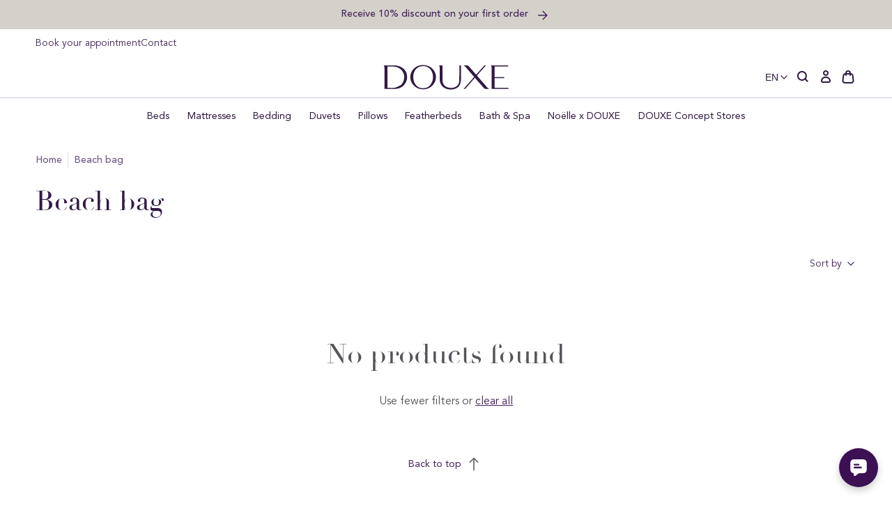

--- FILE ---
content_type: text/html; charset=utf-8
request_url: https://douxestore.com/collections/beach-bag
body_size: 81059
content:
<!doctype html>
<html class="no-js no-touch" lang="en">
  <head>
    <meta charset="utf-8">
    <meta http-equiv="X-UA-Compatible" content="IE=edge">
    <meta name="viewport" content="width=device-width,initial-scale=1">
    
<link rel="apple-touch-icon" sizes="180x180" href="//douxestore.com/cdn/shop/t/62/assets/apple-touch-icon.png?v=126545816678432234241767859547">
<link rel="icon" type="image/png" sizes="32x32" href="//douxestore.com/cdn/shop/t/62/assets/favicon-32x32.png?v=172054193715020899031767859547">
<link rel="icon" type="image/png" sizes="16x16" href="//douxestore.com/cdn/shop/t/62/assets/favicon-16x16.png?v=62669911709464422371767859547">
<link rel="manifest" href="//douxestore.com/cdn/shop/t/62/assets/site.webmanifest?v=37290580036763354521767859803">
<link rel="mask-icon" href="//douxestore.com/cdn/shop/t/62/assets/safari-pinned-tab.svg?v=47356636711779540761767859547" color="#fff">
<link rel="shortcut icon" href="//douxestore.com/cdn/shop/t/62/assets/favicon.ico?v=103433054446929011071767859547">
<meta name="msapplication-TileColor" content="#fff">
<meta name="msapplication-config" content="//douxestore.com/cdn/shop/t/62/assets/browserconfig.xml?v=103624686733268009261767859803">
<meta name="theme-color" content="#fff">
<link rel="canonical" href="https://douxestore.com/collections/beach-bag">

<link rel="preconnect" href="https://cdn.shopify.com" crossorigin><link rel="preconnect" href="https://fonts.shopifycdn.com" crossorigin>
<title> Beach bag | DOUXE Hotel Luxury</title>


<meta property="og:site_name" content="DOUXE EN">
<meta property="og:url" content="https://douxestore.com/collections/beach-bag">
<meta property="og:title" content="Beach bag">
<meta property="og:type" content="product.group">
<meta property="og:description" content="At DOUXE we have a clear mission; To transform every stage of the customer journey into a five-star hotel experience. DOUXE is a place where you can recreate five-star hotel luxury at home."><meta property="og:image" content="http://douxestore.com/cdn/shop/files/DOUXE_logo.png?v=1646321802">
  <meta property="og:image:secure_url" content="https://douxestore.com/cdn/shop/files/DOUXE_logo.png?v=1646321802">
  <meta property="og:image:width" content="1200">
  <meta property="og:image:height" content="628"><meta name="twitter:card" content="summary_large_image">
<meta name="twitter:title" content="Beach bag">
<meta name="twitter:description" content="At DOUXE we have a clear mission; To transform every stage of the customer journey into a five-star hotel experience. DOUXE is a place where you can recreate five-star hotel luxury at home.">
<style data-shopify>

  @font-face {
    font-family: 'Avenir Book';
    src: url('//douxestore.com/cdn/shop/t/62/assets/AvenirLTStd-Book.woff2?v=97569915215096699211767859547') format('woff2'),
        url('//douxestore.com/cdn/shop/t/62/assets/AvenirLTStd-Book.woff?v=67514621914707083971767859547') format('woff');
    font-weight: normal;
    font-style: normal;
    font-display: swap;
  }

  @font-face {
    font-family: 'Avenir Roman';
    src: url('//douxestore.com/cdn/shop/t/62/assets/AvenirLTStd-Roman.woff2?v=163062795023370244471767859547') format('woff2'),
        url('//douxestore.com/cdn/shop/t/62/assets/AvenirLTStd-Roman.woff?v=136904015637543780371767859547') format('woff');
    font-weight: 500;
    font-style: normal;
    font-display: swap;
  }

  @font-face {
    font-family: 'Avenir Medium';
    src: url('//douxestore.com/cdn/shop/t/62/assets/AvenirLTStd-Medium.woff2?v=74628035404136546671767859547') format('woff2'),
        url('//douxestore.com/cdn/shop/t/62/assets/AvenirLTStd-Medium.woff?v=24178594511962859471767859547') format('woff');
    font-weight: 500;
    font-style: normal;
    font-display: swap;
  }

  @font-face {
    font-family: 'Didot';
    src: url('//douxestore.com/cdn/shop/t/62/assets/Didot.woff2?v=105812670951202174861767859547') format('woff2'),
        url('//douxestore.com/cdn/shop/t/62/assets/Didot.woff?v=156318234366771309651767859547') format('woff');
    font-weight: normal;
    font-style: normal;
    font-display: swap;
  }

  @font-face {
    font-family: 'Dalmatins-2';
    src: url('//douxestore.com/cdn/shop/t/62/assets/Dalmatins-2.woff2?v=4608619082196700921767859547') format('woff2'),
        url('//douxestore.com/cdn/shop/t/62/assets/Dalmatins-2.woff?v=5743246067478744581767859547') format('woff');
    font-weight: normal;
    font-style: normal;
    font-display: swap;
  }:root {
    
    --site-center: 1440px;
    --site-center-compact: 880px;
    --site-center-narrow: 656px;

    --site-side-spacing: 1rem;
    --site-side-spacing-md: 4vw;

    --element-spacing: 1.5rem;

    --container-spacing: 2rem;
    --container-spacing-md: 3.5rem;

    --container-row-spacing: 1rem;
    --container-row-spacing-md: 2rem;

    
    --spacing: 1rem;
    --spacing-md: 1rem;
    --spacing-lg: 1rem;

    --row-gap: 1rem;
    --row-gap-md: 1rem;
    --row-gap-lg: 1rem;

    --col-gap: 1rem;

    
    --font-regular-family: 'Avenir Book', 'Helvetica Neue', Helvetica, Arial, sans-serif;
    --font-regular-style: normal;
    --font-regular-weight: normal;

    --font-medium-family: 'Avenir Roman', 'Helvetica Neue', Helvetica, Arial, sans-serif;
    --font-medium-style: normal;
    --font-medium-weight: 500;

    --font-bold-family: 'Avenir Medium', 'Helvetica Neue', Helvetica, Arial, sans-serif;
    --font-bold-style: normal;
    --font-bold-weight: 650;

    --font-heading-family: 'Didot', 'Times New Roman', Times, serif;
    --font-heading-style: normal;
    --font-heading-weight: normal;

    
    --color-brand-background: #FFFFFF;
    --color-brand-text: #53555A;
    --color-brand-text-50: #a6a7aa;
    --color-brand-text-25: #d4d5d6;
    --color-brand-text-15: #e5e6e6;
    --color-brand-text-5: #f6f7f7;

    --color-brand-link: var(--color-brand-primary);
    --color-brand-link-hover: var(--color-brand-primary-dark);

    --color-brand-primary-dark: #321942;
    --color-brand-primary-light: rgba(71, 36, 94, 0.5);
    --color-brand-primary: #47245E;
    --color-brand-text-on-primary: #FFFFFF;
    --color-brand-primary-75: #755b86;
    --color-brand-primary-50: #a392af;
    --color-brand-primary-25: #d1c8d7;
    --color-brand-primary-15: #e3dee7;
    --color-brand-primary-5: #f6f4f7;

    --color-brand-secondary: #53555A;
    --color-brand-text-on-secondary: #47245E;
    --color-brand-secondary-dark: #3b3c3f;
    --color-brand-secondary-75: #7e8083;
    --color-brand-secondary-50: #a9aaad;
    --color-brand-secondary-25: #d4d5d6;
    --color-brand-secondary-15: #e5e6e6;
    --color-brand-secondary-10: #eeeeef;
    --color-brand-secondary-5: #f6f7f7;

    --color-brand-funnel: #492E5D;
    --color-brand-text-on-funnel: #FFFFFF;
    --color-brand-funnel-dark: #2e1d3b;
    --color-brand-funnel-50: #a497ae;
    --color-brand-funnel-25: #d2cbd7;
    --color-brand-funnel-15: #e4e0e7;
    --color-brand-funnel-5: #f6f5f7;

    --color-brand-white: #ffffff;
    --color-black: #262626;
    --color-black-50: #8f8f8f;
    --color-black-25: #c9c9c9;
    --color-black-15: #dedede;
    --color-black-5: #f4f4f4;
    --color-white: #ffffff;
    --color-white-light: rgba(255, 255, 255, 0.5);

    --color-red: #B32F2F;
    --color-beige-light: rgba(146, 136, 111, 0.5);
    --color-beige: #92886F;
    --color-sand: #e6e4de;

    --color-brand-accent: var(--color-brand-primary-15);
    --color-brand-text-on-accent: var(--color-brand-text);

    --color-border: #D1C8D7;
    --color-border-50: #e8e4eb;

    --color-brand-positive: #83BCA4;
    --color-brand-negative: #DE816D;

    
    --border-radius: 0;
    --button-background: var(--color-brand-primary);
    --button-text: var(--color-brand-text-on-primary);
    --button-hover-background: var(--color-brand-primary-dark);
    --button-hover-text: var(--color-brand-text-on-primary);
    --button-border: 1px;
    --button-border-color: var(--color-brand-primary);
    --button-hover-border-color: var(--color-brand-primary-dark);

    
    --z-index-dropdown: 1000;
    --z-index-sticky: 1020;
    --z-index-fixed: 1030;
    --z-index-offcanvas-backdrop: 1040;
    --z-index-offcanvas: 1045;
    --z-index-modal-backdrop: 1050;
    --z-index-modal: 1055;
    --z-index-popover: 1070;
    --z-index-tooltip: 1080;

    
    --duration-short: 100ms;
    --duration-default: 200ms;
    --duration-long: 500ms;

    --swiper-pagination-color: #47245E;

 }
</style>
<style data-shopify>@charset "UTF-8";.is-grid,.is-grid-inline{display:grid;grid-template-rows:auto;grid-template-columns:repeat(12,minmax(0,1fr));direction:ltr;grid-column-gap:var(--col-gap);grid-row-gap:var(--row-gap)}@media screen and (min-width:768px){.is-grid,.is-grid-inline{grid-column-gap:var(--col-gap);grid-row-gap:var(--row-gap-md)}}@media screen and (min-width:1024px){.is-grid,.is-grid-inline{grid-column-gap:var(--col-gap);grid-row-gap:var(--row-gap-lg)}}.is-grid-inline>*,.is-grid>*{grid-column-end:span 1}.is-grid-inline.is-dense,.is-grid.is-dense{grid-auto-flow:dense}.is-grid-inline.has-wrapped-row,.is-grid.has-wrapped-row{grid-auto-flow:row}.is-grid-inline.has-wrapped-row.is-dense,.is-grid.has-wrapped-row.is-dense{grid-auto-flow:row dense}.is-grid-inline.has-wrapped-col,.is-grid.has-wrapped-col{grid-auto-flow:column}.is-grid-inline.has-wrapped-col.is-dense,.is-grid.has-wrapped-col.is-dense{grid-auto-flow:column dense}.is-grid-inline{display:inline-grid!important}@media screen and (min-width:360px){.is-grid-xs{display:grid;grid-template-rows:auto;grid-template-columns:repeat(12,minmax(0,1fr));direction:ltr;grid-column-gap:var(--col-gap);grid-row-gap:var(--row-gap)}}@media screen and (min-width:480px){.is-grid-sm{display:grid;grid-template-rows:auto;grid-template-columns:repeat(12,minmax(0,1fr));direction:ltr;grid-column-gap:var(--col-gap);grid-row-gap:var(--row-gap)}}@media screen and (min-width:768px){.is-grid-md{display:grid;grid-template-rows:auto;grid-template-columns:repeat(12,minmax(0,1fr));direction:ltr;grid-column-gap:var(--col-gap);grid-row-gap:var(--row-gap-md)}}@media screen and (min-width:1024px){.is-grid-lg{display:grid;grid-template-rows:auto;grid-template-columns:repeat(12,minmax(0,1fr));direction:ltr;grid-column-gap:var(--col-gap);grid-row-gap:var(--row-gap-lg)}}@media screen and (min-width:1200px){.is-grid-xl{display:grid;grid-template-rows:auto;grid-template-columns:repeat(12,minmax(0,1fr));direction:ltr;grid-column-gap:var(--col-gap);grid-row-gap:var(--row-gap-lg)}}@media screen and (min-width:1440px){.is-grid-xxl{display:grid;grid-template-rows:auto;grid-template-columns:repeat(12,minmax(0,1fr));direction:ltr;grid-column-gap:var(--col-gap);grid-row-gap:var(--row-gap-lg)}}.grid-row-start-1{grid-row-start:1}@media screen and (min-width:360px){.grid-row-start-1-xs{grid-row-start:1}}@media screen and (min-width:480px){.grid-row-start-1-sm{grid-row-start:1}}@media screen and (min-width:768px){.grid-row-start-1-md{grid-row-start:1}}@media screen and (min-width:1024px){.grid-row-start-1-lg{grid-row-start:1}}@media screen and (min-width:1200px){.grid-row-start-1-xl{grid-row-start:1}}@media screen and (min-width:1440px){.grid-row-start-1-xxl{grid-row-start:1}}.grid-row-start-2{grid-row-start:2}@media screen and (min-width:360px){.grid-row-start-2-xs{grid-row-start:2}}@media screen and (min-width:480px){.grid-row-start-2-sm{grid-row-start:2}}@media screen and (min-width:768px){.grid-row-start-2-md{grid-row-start:2}}@media screen and (min-width:1024px){.grid-row-start-2-lg{grid-row-start:2}}@media screen and (min-width:1200px){.grid-row-start-2-xl{grid-row-start:2}}@media screen and (min-width:1440px){.grid-row-start-2-xxl{grid-row-start:2}}.grid-row-start-3{grid-row-start:3}@media screen and (min-width:360px){.grid-row-start-3-xs{grid-row-start:3}}@media screen and (min-width:480px){.grid-row-start-3-sm{grid-row-start:3}}@media screen and (min-width:768px){.grid-row-start-3-md{grid-row-start:3}}@media screen and (min-width:1024px){.grid-row-start-3-lg{grid-row-start:3}}@media screen and (min-width:1200px){.grid-row-start-3-xl{grid-row-start:3}}@media screen and (min-width:1440px){.grid-row-start-3-xxl{grid-row-start:3}}.grid-row-start-4{grid-row-start:4}@media screen and (min-width:360px){.grid-row-start-4-xs{grid-row-start:4}}@media screen and (min-width:480px){.grid-row-start-4-sm{grid-row-start:4}}@media screen and (min-width:768px){.grid-row-start-4-md{grid-row-start:4}}@media screen and (min-width:1024px){.grid-row-start-4-lg{grid-row-start:4}}@media screen and (min-width:1200px){.grid-row-start-4-xl{grid-row-start:4}}@media screen and (min-width:1440px){.grid-row-start-4-xxl{grid-row-start:4}}.grid-row-start-5{grid-row-start:5}@media screen and (min-width:360px){.grid-row-start-5-xs{grid-row-start:5}}@media screen and (min-width:480px){.grid-row-start-5-sm{grid-row-start:5}}@media screen and (min-width:768px){.grid-row-start-5-md{grid-row-start:5}}@media screen and (min-width:1024px){.grid-row-start-5-lg{grid-row-start:5}}@media screen and (min-width:1200px){.grid-row-start-5-xl{grid-row-start:5}}@media screen and (min-width:1440px){.grid-row-start-5-xxl{grid-row-start:5}}.grid-row-start-6{grid-row-start:6}@media screen and (min-width:360px){.grid-row-start-6-xs{grid-row-start:6}}@media screen and (min-width:480px){.grid-row-start-6-sm{grid-row-start:6}}@media screen and (min-width:768px){.grid-row-start-6-md{grid-row-start:6}}@media screen and (min-width:1024px){.grid-row-start-6-lg{grid-row-start:6}}@media screen and (min-width:1200px){.grid-row-start-6-xl{grid-row-start:6}}@media screen and (min-width:1440px){.grid-row-start-6-xxl{grid-row-start:6}}.grid-row-start-7{grid-row-start:7}@media screen and (min-width:360px){.grid-row-start-7-xs{grid-row-start:7}}@media screen and (min-width:480px){.grid-row-start-7-sm{grid-row-start:7}}@media screen and (min-width:768px){.grid-row-start-7-md{grid-row-start:7}}@media screen and (min-width:1024px){.grid-row-start-7-lg{grid-row-start:7}}@media screen and (min-width:1200px){.grid-row-start-7-xl{grid-row-start:7}}@media screen and (min-width:1440px){.grid-row-start-7-xxl{grid-row-start:7}}.grid-row-start-8{grid-row-start:8}@media screen and (min-width:360px){.grid-row-start-8-xs{grid-row-start:8}}@media screen and (min-width:480px){.grid-row-start-8-sm{grid-row-start:8}}@media screen and (min-width:768px){.grid-row-start-8-md{grid-row-start:8}}@media screen and (min-width:1024px){.grid-row-start-8-lg{grid-row-start:8}}@media screen and (min-width:1200px){.grid-row-start-8-xl{grid-row-start:8}}@media screen and (min-width:1440px){.grid-row-start-8-xxl{grid-row-start:8}}.grid-row-start-9{grid-row-start:9}@media screen and (min-width:360px){.grid-row-start-9-xs{grid-row-start:9}}@media screen and (min-width:480px){.grid-row-start-9-sm{grid-row-start:9}}@media screen and (min-width:768px){.grid-row-start-9-md{grid-row-start:9}}@media screen and (min-width:1024px){.grid-row-start-9-lg{grid-row-start:9}}@media screen and (min-width:1200px){.grid-row-start-9-xl{grid-row-start:9}}@media screen and (min-width:1440px){.grid-row-start-9-xxl{grid-row-start:9}}.grid-row-start-10{grid-row-start:10}@media screen and (min-width:360px){.grid-row-start-10-xs{grid-row-start:10}}@media screen and (min-width:480px){.grid-row-start-10-sm{grid-row-start:10}}@media screen and (min-width:768px){.grid-row-start-10-md{grid-row-start:10}}@media screen and (min-width:1024px){.grid-row-start-10-lg{grid-row-start:10}}@media screen and (min-width:1200px){.grid-row-start-10-xl{grid-row-start:10}}@media screen and (min-width:1440px){.grid-row-start-10-xxl{grid-row-start:10}}.grid-row-start-11{grid-row-start:11}@media screen and (min-width:360px){.grid-row-start-11-xs{grid-row-start:11}}@media screen and (min-width:480px){.grid-row-start-11-sm{grid-row-start:11}}@media screen and (min-width:768px){.grid-row-start-11-md{grid-row-start:11}}@media screen and (min-width:1024px){.grid-row-start-11-lg{grid-row-start:11}}@media screen and (min-width:1200px){.grid-row-start-11-xl{grid-row-start:11}}@media screen and (min-width:1440px){.grid-row-start-11-xxl{grid-row-start:11}}.grid-row-start-12{grid-row-start:12}@media screen and (min-width:360px){.grid-row-start-12-xs{grid-row-start:12}}@media screen and (min-width:480px){.grid-row-start-12-sm{grid-row-start:12}}@media screen and (min-width:768px){.grid-row-start-12-md{grid-row-start:12}}@media screen and (min-width:1024px){.grid-row-start-12-lg{grid-row-start:12}}@media screen and (min-width:1200px){.grid-row-start-12-xl{grid-row-start:12}}@media screen and (min-width:1440px){.grid-row-start-12-xxl{grid-row-start:12}}.grid-col-start-1{grid-column-start:1}@media screen and (min-width:360px){.grid-col-start-1-xs{grid-column-start:1}}@media screen and (min-width:480px){.grid-col-start-1-sm{grid-column-start:1}}@media screen and (min-width:768px){.grid-col-start-1-md{grid-column-start:1}}@media screen and (min-width:1024px){.grid-col-start-1-lg{grid-column-start:1}}@media screen and (min-width:1200px){.grid-col-start-1-xl{grid-column-start:1}}@media screen and (min-width:1440px){.grid-col-start-1-xxl{grid-column-start:1}}.grid-col-start-2{grid-column-start:2}@media screen and (min-width:360px){.grid-col-start-2-xs{grid-column-start:2}}@media screen and (min-width:480px){.grid-col-start-2-sm{grid-column-start:2}}@media screen and (min-width:768px){.grid-col-start-2-md{grid-column-start:2}}@media screen and (min-width:1024px){.grid-col-start-2-lg{grid-column-start:2}}@media screen and (min-width:1200px){.grid-col-start-2-xl{grid-column-start:2}}@media screen and (min-width:1440px){.grid-col-start-2-xxl{grid-column-start:2}}.grid-col-start-3{grid-column-start:3}@media screen and (min-width:360px){.grid-col-start-3-xs{grid-column-start:3}}@media screen and (min-width:480px){.grid-col-start-3-sm{grid-column-start:3}}@media screen and (min-width:768px){.grid-col-start-3-md{grid-column-start:3}}@media screen and (min-width:1024px){.grid-col-start-3-lg{grid-column-start:3}}@media screen and (min-width:1200px){.grid-col-start-3-xl{grid-column-start:3}}@media screen and (min-width:1440px){.grid-col-start-3-xxl{grid-column-start:3}}.grid-col-start-4{grid-column-start:4}@media screen and (min-width:360px){.grid-col-start-4-xs{grid-column-start:4}}@media screen and (min-width:480px){.grid-col-start-4-sm{grid-column-start:4}}@media screen and (min-width:768px){.grid-col-start-4-md{grid-column-start:4}}@media screen and (min-width:1024px){.grid-col-start-4-lg{grid-column-start:4}}@media screen and (min-width:1200px){.grid-col-start-4-xl{grid-column-start:4}}@media screen and (min-width:1440px){.grid-col-start-4-xxl{grid-column-start:4}}.grid-col-start-5{grid-column-start:5}@media screen and (min-width:360px){.grid-col-start-5-xs{grid-column-start:5}}@media screen and (min-width:480px){.grid-col-start-5-sm{grid-column-start:5}}@media screen and (min-width:768px){.grid-col-start-5-md{grid-column-start:5}}@media screen and (min-width:1024px){.grid-col-start-5-lg{grid-column-start:5}}@media screen and (min-width:1200px){.grid-col-start-5-xl{grid-column-start:5}}@media screen and (min-width:1440px){.grid-col-start-5-xxl{grid-column-start:5}}.grid-col-start-6{grid-column-start:6}@media screen and (min-width:360px){.grid-col-start-6-xs{grid-column-start:6}}@media screen and (min-width:480px){.grid-col-start-6-sm{grid-column-start:6}}@media screen and (min-width:768px){.grid-col-start-6-md{grid-column-start:6}}@media screen and (min-width:1024px){.grid-col-start-6-lg{grid-column-start:6}}@media screen and (min-width:1200px){.grid-col-start-6-xl{grid-column-start:6}}@media screen and (min-width:1440px){.grid-col-start-6-xxl{grid-column-start:6}}.grid-col-start-7{grid-column-start:7}@media screen and (min-width:360px){.grid-col-start-7-xs{grid-column-start:7}}@media screen and (min-width:480px){.grid-col-start-7-sm{grid-column-start:7}}@media screen and (min-width:768px){.grid-col-start-7-md{grid-column-start:7}}@media screen and (min-width:1024px){.grid-col-start-7-lg{grid-column-start:7}}@media screen and (min-width:1200px){.grid-col-start-7-xl{grid-column-start:7}}@media screen and (min-width:1440px){.grid-col-start-7-xxl{grid-column-start:7}}.grid-col-start-8{grid-column-start:8}@media screen and (min-width:360px){.grid-col-start-8-xs{grid-column-start:8}}@media screen and (min-width:480px){.grid-col-start-8-sm{grid-column-start:8}}@media screen and (min-width:768px){.grid-col-start-8-md{grid-column-start:8}}@media screen and (min-width:1024px){.grid-col-start-8-lg{grid-column-start:8}}@media screen and (min-width:1200px){.grid-col-start-8-xl{grid-column-start:8}}@media screen and (min-width:1440px){.grid-col-start-8-xxl{grid-column-start:8}}.grid-col-start-9{grid-column-start:9}@media screen and (min-width:360px){.grid-col-start-9-xs{grid-column-start:9}}@media screen and (min-width:480px){.grid-col-start-9-sm{grid-column-start:9}}@media screen and (min-width:768px){.grid-col-start-9-md{grid-column-start:9}}@media screen and (min-width:1024px){.grid-col-start-9-lg{grid-column-start:9}}@media screen and (min-width:1200px){.grid-col-start-9-xl{grid-column-start:9}}@media screen and (min-width:1440px){.grid-col-start-9-xxl{grid-column-start:9}}.grid-col-start-10{grid-column-start:10}@media screen and (min-width:360px){.grid-col-start-10-xs{grid-column-start:10}}@media screen and (min-width:480px){.grid-col-start-10-sm{grid-column-start:10}}@media screen and (min-width:768px){.grid-col-start-10-md{grid-column-start:10}}@media screen and (min-width:1024px){.grid-col-start-10-lg{grid-column-start:10}}@media screen and (min-width:1200px){.grid-col-start-10-xl{grid-column-start:10}}@media screen and (min-width:1440px){.grid-col-start-10-xxl{grid-column-start:10}}.grid-col-start-11{grid-column-start:11}@media screen and (min-width:360px){.grid-col-start-11-xs{grid-column-start:11}}@media screen and (min-width:480px){.grid-col-start-11-sm{grid-column-start:11}}@media screen and (min-width:768px){.grid-col-start-11-md{grid-column-start:11}}@media screen and (min-width:1024px){.grid-col-start-11-lg{grid-column-start:11}}@media screen and (min-width:1200px){.grid-col-start-11-xl{grid-column-start:11}}@media screen and (min-width:1440px){.grid-col-start-11-xxl{grid-column-start:11}}.grid-col-start-12{grid-column-start:12}@media screen and (min-width:360px){.grid-col-start-12-xs{grid-column-start:12}}@media screen and (min-width:480px){.grid-col-start-12-sm{grid-column-start:12}}@media screen and (min-width:768px){.grid-col-start-12-md{grid-column-start:12}}@media screen and (min-width:1024px){.grid-col-start-12-lg{grid-column-start:12}}@media screen and (min-width:1200px){.grid-col-start-12-xl{grid-column-start:12}}@media screen and (min-width:1440px){.grid-col-start-12-xxl{grid-column-start:12}}.has-row-1{grid-template-rows:repeat(1,minmax(0,1fr))}@media screen and (min-width:360px){.has-row-1-xs{grid-template-rows:repeat(1,minmax(0,1fr))!important}}@media screen and (min-width:480px){.has-row-1-sm{grid-template-rows:repeat(1,minmax(0,1fr))!important}}@media screen and (min-width:768px){.has-row-1-md{grid-template-rows:repeat(1,minmax(0,1fr))!important}}@media screen and (min-width:1024px){.has-row-1-lg{grid-template-rows:repeat(1,minmax(0,1fr))!important}}@media screen and (min-width:1200px){.has-row-1-xl{grid-template-rows:repeat(1,minmax(0,1fr))!important}}@media screen and (min-width:1440px){.has-row-1-xxl{grid-template-rows:repeat(1,minmax(0,1fr))!important}}.has-row-2{grid-template-rows:repeat(2,minmax(0,1fr))}@media screen and (min-width:360px){.has-row-2-xs{grid-template-rows:repeat(2,minmax(0,1fr))!important}}@media screen and (min-width:480px){.has-row-2-sm{grid-template-rows:repeat(2,minmax(0,1fr))!important}}@media screen and (min-width:768px){.has-row-2-md{grid-template-rows:repeat(2,minmax(0,1fr))!important}}@media screen and (min-width:1024px){.has-row-2-lg{grid-template-rows:repeat(2,minmax(0,1fr))!important}}@media screen and (min-width:1200px){.has-row-2-xl{grid-template-rows:repeat(2,minmax(0,1fr))!important}}@media screen and (min-width:1440px){.has-row-2-xxl{grid-template-rows:repeat(2,minmax(0,1fr))!important}}.has-row-3{grid-template-rows:repeat(3,minmax(0,1fr))}@media screen and (min-width:360px){.has-row-3-xs{grid-template-rows:repeat(3,minmax(0,1fr))!important}}@media screen and (min-width:480px){.has-row-3-sm{grid-template-rows:repeat(3,minmax(0,1fr))!important}}@media screen and (min-width:768px){.has-row-3-md{grid-template-rows:repeat(3,minmax(0,1fr))!important}}@media screen and (min-width:1024px){.has-row-3-lg{grid-template-rows:repeat(3,minmax(0,1fr))!important}}@media screen and (min-width:1200px){.has-row-3-xl{grid-template-rows:repeat(3,minmax(0,1fr))!important}}@media screen and (min-width:1440px){.has-row-3-xxl{grid-template-rows:repeat(3,minmax(0,1fr))!important}}.has-row-4{grid-template-rows:repeat(4,minmax(0,1fr))}@media screen and (min-width:360px){.has-row-4-xs{grid-template-rows:repeat(4,minmax(0,1fr))!important}}@media screen and (min-width:480px){.has-row-4-sm{grid-template-rows:repeat(4,minmax(0,1fr))!important}}@media screen and (min-width:768px){.has-row-4-md{grid-template-rows:repeat(4,minmax(0,1fr))!important}}@media screen and (min-width:1024px){.has-row-4-lg{grid-template-rows:repeat(4,minmax(0,1fr))!important}}@media screen and (min-width:1200px){.has-row-4-xl{grid-template-rows:repeat(4,minmax(0,1fr))!important}}@media screen and (min-width:1440px){.has-row-4-xxl{grid-template-rows:repeat(4,minmax(0,1fr))!important}}.has-row-5{grid-template-rows:repeat(5,minmax(0,1fr))}@media screen and (min-width:360px){.has-row-5-xs{grid-template-rows:repeat(5,minmax(0,1fr))!important}}@media screen and (min-width:480px){.has-row-5-sm{grid-template-rows:repeat(5,minmax(0,1fr))!important}}@media screen and (min-width:768px){.has-row-5-md{grid-template-rows:repeat(5,minmax(0,1fr))!important}}@media screen and (min-width:1024px){.has-row-5-lg{grid-template-rows:repeat(5,minmax(0,1fr))!important}}@media screen and (min-width:1200px){.has-row-5-xl{grid-template-rows:repeat(5,minmax(0,1fr))!important}}@media screen and (min-width:1440px){.has-row-5-xxl{grid-template-rows:repeat(5,minmax(0,1fr))!important}}.has-row-6{grid-template-rows:repeat(6,minmax(0,1fr))}@media screen and (min-width:360px){.has-row-6-xs{grid-template-rows:repeat(6,minmax(0,1fr))!important}}@media screen and (min-width:480px){.has-row-6-sm{grid-template-rows:repeat(6,minmax(0,1fr))!important}}@media screen and (min-width:768px){.has-row-6-md{grid-template-rows:repeat(6,minmax(0,1fr))!important}}@media screen and (min-width:1024px){.has-row-6-lg{grid-template-rows:repeat(6,minmax(0,1fr))!important}}@media screen and (min-width:1200px){.has-row-6-xl{grid-template-rows:repeat(6,minmax(0,1fr))!important}}@media screen and (min-width:1440px){.has-row-6-xxl{grid-template-rows:repeat(6,minmax(0,1fr))!important}}.has-row-7{grid-template-rows:repeat(7,minmax(0,1fr))}@media screen and (min-width:360px){.has-row-7-xs{grid-template-rows:repeat(7,minmax(0,1fr))!important}}@media screen and (min-width:480px){.has-row-7-sm{grid-template-rows:repeat(7,minmax(0,1fr))!important}}@media screen and (min-width:768px){.has-row-7-md{grid-template-rows:repeat(7,minmax(0,1fr))!important}}@media screen and (min-width:1024px){.has-row-7-lg{grid-template-rows:repeat(7,minmax(0,1fr))!important}}@media screen and (min-width:1200px){.has-row-7-xl{grid-template-rows:repeat(7,minmax(0,1fr))!important}}@media screen and (min-width:1440px){.has-row-7-xxl{grid-template-rows:repeat(7,minmax(0,1fr))!important}}.has-row-8{grid-template-rows:repeat(8,minmax(0,1fr))}@media screen and (min-width:360px){.has-row-8-xs{grid-template-rows:repeat(8,minmax(0,1fr))!important}}@media screen and (min-width:480px){.has-row-8-sm{grid-template-rows:repeat(8,minmax(0,1fr))!important}}@media screen and (min-width:768px){.has-row-8-md{grid-template-rows:repeat(8,minmax(0,1fr))!important}}@media screen and (min-width:1024px){.has-row-8-lg{grid-template-rows:repeat(8,minmax(0,1fr))!important}}@media screen and (min-width:1200px){.has-row-8-xl{grid-template-rows:repeat(8,minmax(0,1fr))!important}}@media screen and (min-width:1440px){.has-row-8-xxl{grid-template-rows:repeat(8,minmax(0,1fr))!important}}.has-row-9{grid-template-rows:repeat(9,minmax(0,1fr))}@media screen and (min-width:360px){.has-row-9-xs{grid-template-rows:repeat(9,minmax(0,1fr))!important}}@media screen and (min-width:480px){.has-row-9-sm{grid-template-rows:repeat(9,minmax(0,1fr))!important}}@media screen and (min-width:768px){.has-row-9-md{grid-template-rows:repeat(9,minmax(0,1fr))!important}}@media screen and (min-width:1024px){.has-row-9-lg{grid-template-rows:repeat(9,minmax(0,1fr))!important}}@media screen and (min-width:1200px){.has-row-9-xl{grid-template-rows:repeat(9,minmax(0,1fr))!important}}@media screen and (min-width:1440px){.has-row-9-xxl{grid-template-rows:repeat(9,minmax(0,1fr))!important}}.has-row-10{grid-template-rows:repeat(10,minmax(0,1fr))}@media screen and (min-width:360px){.has-row-10-xs{grid-template-rows:repeat(10,minmax(0,1fr))!important}}@media screen and (min-width:480px){.has-row-10-sm{grid-template-rows:repeat(10,minmax(0,1fr))!important}}@media screen and (min-width:768px){.has-row-10-md{grid-template-rows:repeat(10,minmax(0,1fr))!important}}@media screen and (min-width:1024px){.has-row-10-lg{grid-template-rows:repeat(10,minmax(0,1fr))!important}}@media screen and (min-width:1200px){.has-row-10-xl{grid-template-rows:repeat(10,minmax(0,1fr))!important}}@media screen and (min-width:1440px){.has-row-10-xxl{grid-template-rows:repeat(10,minmax(0,1fr))!important}}.has-row-11{grid-template-rows:repeat(11,minmax(0,1fr))}@media screen and (min-width:360px){.has-row-11-xs{grid-template-rows:repeat(11,minmax(0,1fr))!important}}@media screen and (min-width:480px){.has-row-11-sm{grid-template-rows:repeat(11,minmax(0,1fr))!important}}@media screen and (min-width:768px){.has-row-11-md{grid-template-rows:repeat(11,minmax(0,1fr))!important}}@media screen and (min-width:1024px){.has-row-11-lg{grid-template-rows:repeat(11,minmax(0,1fr))!important}}@media screen and (min-width:1200px){.has-row-11-xl{grid-template-rows:repeat(11,minmax(0,1fr))!important}}@media screen and (min-width:1440px){.has-row-11-xxl{grid-template-rows:repeat(11,minmax(0,1fr))!important}}.has-row-12{grid-template-rows:repeat(12,minmax(0,1fr))}@media screen and (min-width:360px){.has-row-12-xs{grid-template-rows:repeat(12,minmax(0,1fr))!important}}@media screen and (min-width:480px){.has-row-12-sm{grid-template-rows:repeat(12,minmax(0,1fr))!important}}@media screen and (min-width:768px){.has-row-12-md{grid-template-rows:repeat(12,minmax(0,1fr))!important}}@media screen and (min-width:1024px){.has-row-12-lg{grid-template-rows:repeat(12,minmax(0,1fr))!important}}@media screen and (min-width:1200px){.has-row-12-xl{grid-template-rows:repeat(12,minmax(0,1fr))!important}}@media screen and (min-width:1440px){.has-row-12-xxl{grid-template-rows:repeat(12,minmax(0,1fr))!important}}.has-col-1{grid-template-columns:repeat(1,minmax(0,1fr))}@media screen and (min-width:360px){.has-col-1-xs{grid-template-columns:repeat(1,minmax(0,1fr))!important}}@media screen and (min-width:480px){.has-col-1-sm{grid-template-columns:repeat(1,minmax(0,1fr))!important}}@media screen and (min-width:768px){.has-col-1-md{grid-template-columns:repeat(1,minmax(0,1fr))!important}}@media screen and (min-width:1024px){.has-col-1-lg{grid-template-columns:repeat(1,minmax(0,1fr))!important}}@media screen and (min-width:1200px){.has-col-1-xl{grid-template-columns:repeat(1,minmax(0,1fr))!important}}@media screen and (min-width:1440px){.has-col-1-xxl{grid-template-columns:repeat(1,minmax(0,1fr))!important}}.has-col-2{grid-template-columns:repeat(2,minmax(0,1fr))}@media screen and (min-width:360px){.has-col-2-xs{grid-template-columns:repeat(2,minmax(0,1fr))!important}}@media screen and (min-width:480px){.has-col-2-sm{grid-template-columns:repeat(2,minmax(0,1fr))!important}}@media screen and (min-width:768px){.has-col-2-md{grid-template-columns:repeat(2,minmax(0,1fr))!important}}@media screen and (min-width:1024px){.has-col-2-lg{grid-template-columns:repeat(2,minmax(0,1fr))!important}}@media screen and (min-width:1200px){.has-col-2-xl{grid-template-columns:repeat(2,minmax(0,1fr))!important}}@media screen and (min-width:1440px){.has-col-2-xxl{grid-template-columns:repeat(2,minmax(0,1fr))!important}}.has-col-3{grid-template-columns:repeat(3,minmax(0,1fr))}@media screen and (min-width:360px){.has-col-3-xs{grid-template-columns:repeat(3,minmax(0,1fr))!important}}@media screen and (min-width:480px){.has-col-3-sm{grid-template-columns:repeat(3,minmax(0,1fr))!important}}@media screen and (min-width:768px){.has-col-3-md{grid-template-columns:repeat(3,minmax(0,1fr))!important}}@media screen and (min-width:1024px){.has-col-3-lg{grid-template-columns:repeat(3,minmax(0,1fr))!important}}@media screen and (min-width:1200px){.has-col-3-xl{grid-template-columns:repeat(3,minmax(0,1fr))!important}}@media screen and (min-width:1440px){.has-col-3-xxl{grid-template-columns:repeat(3,minmax(0,1fr))!important}}.has-col-4{grid-template-columns:repeat(4,minmax(0,1fr))}@media screen and (min-width:360px){.has-col-4-xs{grid-template-columns:repeat(4,minmax(0,1fr))!important}}@media screen and (min-width:480px){.has-col-4-sm{grid-template-columns:repeat(4,minmax(0,1fr))!important}}@media screen and (min-width:768px){.has-col-4-md{grid-template-columns:repeat(4,minmax(0,1fr))!important}}@media screen and (min-width:1024px){.has-col-4-lg{grid-template-columns:repeat(4,minmax(0,1fr))!important}}@media screen and (min-width:1200px){.has-col-4-xl{grid-template-columns:repeat(4,minmax(0,1fr))!important}}@media screen and (min-width:1440px){.has-col-4-xxl{grid-template-columns:repeat(4,minmax(0,1fr))!important}}.has-col-5{grid-template-columns:repeat(5,minmax(0,1fr))}@media screen and (min-width:360px){.has-col-5-xs{grid-template-columns:repeat(5,minmax(0,1fr))!important}}@media screen and (min-width:480px){.has-col-5-sm{grid-template-columns:repeat(5,minmax(0,1fr))!important}}@media screen and (min-width:768px){.has-col-5-md{grid-template-columns:repeat(5,minmax(0,1fr))!important}}@media screen and (min-width:1024px){.has-col-5-lg{grid-template-columns:repeat(5,minmax(0,1fr))!important}}@media screen and (min-width:1200px){.has-col-5-xl{grid-template-columns:repeat(5,minmax(0,1fr))!important}}@media screen and (min-width:1440px){.has-col-5-xxl{grid-template-columns:repeat(5,minmax(0,1fr))!important}}.has-col-6{grid-template-columns:repeat(6,minmax(0,1fr))}@media screen and (min-width:360px){.has-col-6-xs{grid-template-columns:repeat(6,minmax(0,1fr))!important}}@media screen and (min-width:480px){.has-col-6-sm{grid-template-columns:repeat(6,minmax(0,1fr))!important}}@media screen and (min-width:768px){.has-col-6-md{grid-template-columns:repeat(6,minmax(0,1fr))!important}}@media screen and (min-width:1024px){.has-col-6-lg{grid-template-columns:repeat(6,minmax(0,1fr))!important}}@media screen and (min-width:1200px){.has-col-6-xl{grid-template-columns:repeat(6,minmax(0,1fr))!important}}@media screen and (min-width:1440px){.has-col-6-xxl{grid-template-columns:repeat(6,minmax(0,1fr))!important}}.has-col-7{grid-template-columns:repeat(7,minmax(0,1fr))}@media screen and (min-width:360px){.has-col-7-xs{grid-template-columns:repeat(7,minmax(0,1fr))!important}}@media screen and (min-width:480px){.has-col-7-sm{grid-template-columns:repeat(7,minmax(0,1fr))!important}}@media screen and (min-width:768px){.has-col-7-md{grid-template-columns:repeat(7,minmax(0,1fr))!important}}@media screen and (min-width:1024px){.has-col-7-lg{grid-template-columns:repeat(7,minmax(0,1fr))!important}}@media screen and (min-width:1200px){.has-col-7-xl{grid-template-columns:repeat(7,minmax(0,1fr))!important}}@media screen and (min-width:1440px){.has-col-7-xxl{grid-template-columns:repeat(7,minmax(0,1fr))!important}}.has-col-8{grid-template-columns:repeat(8,minmax(0,1fr))}@media screen and (min-width:360px){.has-col-8-xs{grid-template-columns:repeat(8,minmax(0,1fr))!important}}@media screen and (min-width:480px){.has-col-8-sm{grid-template-columns:repeat(8,minmax(0,1fr))!important}}@media screen and (min-width:768px){.has-col-8-md{grid-template-columns:repeat(8,minmax(0,1fr))!important}}@media screen and (min-width:1024px){.has-col-8-lg{grid-template-columns:repeat(8,minmax(0,1fr))!important}}@media screen and (min-width:1200px){.has-col-8-xl{grid-template-columns:repeat(8,minmax(0,1fr))!important}}@media screen and (min-width:1440px){.has-col-8-xxl{grid-template-columns:repeat(8,minmax(0,1fr))!important}}.has-col-9{grid-template-columns:repeat(9,minmax(0,1fr))}@media screen and (min-width:360px){.has-col-9-xs{grid-template-columns:repeat(9,minmax(0,1fr))!important}}@media screen and (min-width:480px){.has-col-9-sm{grid-template-columns:repeat(9,minmax(0,1fr))!important}}@media screen and (min-width:768px){.has-col-9-md{grid-template-columns:repeat(9,minmax(0,1fr))!important}}@media screen and (min-width:1024px){.has-col-9-lg{grid-template-columns:repeat(9,minmax(0,1fr))!important}}@media screen and (min-width:1200px){.has-col-9-xl{grid-template-columns:repeat(9,minmax(0,1fr))!important}}@media screen and (min-width:1440px){.has-col-9-xxl{grid-template-columns:repeat(9,minmax(0,1fr))!important}}.has-col-10{grid-template-columns:repeat(10,minmax(0,1fr))}@media screen and (min-width:360px){.has-col-10-xs{grid-template-columns:repeat(10,minmax(0,1fr))!important}}@media screen and (min-width:480px){.has-col-10-sm{grid-template-columns:repeat(10,minmax(0,1fr))!important}}@media screen and (min-width:768px){.has-col-10-md{grid-template-columns:repeat(10,minmax(0,1fr))!important}}@media screen and (min-width:1024px){.has-col-10-lg{grid-template-columns:repeat(10,minmax(0,1fr))!important}}@media screen and (min-width:1200px){.has-col-10-xl{grid-template-columns:repeat(10,minmax(0,1fr))!important}}@media screen and (min-width:1440px){.has-col-10-xxl{grid-template-columns:repeat(10,minmax(0,1fr))!important}}.has-col-11{grid-template-columns:repeat(11,minmax(0,1fr))}@media screen and (min-width:360px){.has-col-11-xs{grid-template-columns:repeat(11,minmax(0,1fr))!important}}@media screen and (min-width:480px){.has-col-11-sm{grid-template-columns:repeat(11,minmax(0,1fr))!important}}@media screen and (min-width:768px){.has-col-11-md{grid-template-columns:repeat(11,minmax(0,1fr))!important}}@media screen and (min-width:1024px){.has-col-11-lg{grid-template-columns:repeat(11,minmax(0,1fr))!important}}@media screen and (min-width:1200px){.has-col-11-xl{grid-template-columns:repeat(11,minmax(0,1fr))!important}}@media screen and (min-width:1440px){.has-col-11-xxl{grid-template-columns:repeat(11,minmax(0,1fr))!important}}.has-col-12{grid-template-columns:repeat(12,minmax(0,1fr))}@media screen and (min-width:360px){.has-col-12-xs{grid-template-columns:repeat(12,minmax(0,1fr))!important}}@media screen and (min-width:480px){.has-col-12-sm{grid-template-columns:repeat(12,minmax(0,1fr))!important}}@media screen and (min-width:768px){.has-col-12-md{grid-template-columns:repeat(12,minmax(0,1fr))!important}}@media screen and (min-width:1024px){.has-col-12-lg{grid-template-columns:repeat(12,minmax(0,1fr))!important}}@media screen and (min-width:1200px){.has-col-12-xl{grid-template-columns:repeat(12,minmax(0,1fr))!important}}@media screen and (min-width:1440px){.has-col-12-xxl{grid-template-columns:repeat(12,minmax(0,1fr))!important}}@media screen and (min-width:360px){.is-row-1-xs{grid-row-end:span 1!important}}@media screen and (min-width:360px){.is-row-2-xs{grid-row-end:span 2!important}}@media screen and (min-width:360px){.is-row-3-xs{grid-row-end:span 3!important}}@media screen and (min-width:360px){.is-row-4-xs{grid-row-end:span 4!important}}@media screen and (min-width:360px){.is-row-5-xs{grid-row-end:span 5!important}}@media screen and (min-width:360px){.is-row-6-xs{grid-row-end:span 6!important}}@media screen and (min-width:360px){.is-row-7-xs{grid-row-end:span 7!important}}@media screen and (min-width:360px){.is-row-8-xs{grid-row-end:span 8!important}}@media screen and (min-width:360px){.is-row-9-xs{grid-row-end:span 9!important}}@media screen and (min-width:360px){.is-row-10-xs{grid-row-end:span 10!important}}@media screen and (min-width:360px){.is-row-11-xs{grid-row-end:span 11!important}}@media screen and (min-width:360px){.is-row-12-xs{grid-row-end:span 12!important}}@media screen and (min-width:480px){.is-row-1-sm{grid-row-end:span 1!important}}@media screen and (min-width:480px){.is-row-2-sm{grid-row-end:span 2!important}}@media screen and (min-width:480px){.is-row-3-sm{grid-row-end:span 3!important}}@media screen and (min-width:480px){.is-row-4-sm{grid-row-end:span 4!important}}@media screen and (min-width:480px){.is-row-5-sm{grid-row-end:span 5!important}}@media screen and (min-width:480px){.is-row-6-sm{grid-row-end:span 6!important}}@media screen and (min-width:480px){.is-row-7-sm{grid-row-end:span 7!important}}@media screen and (min-width:480px){.is-row-8-sm{grid-row-end:span 8!important}}@media screen and (min-width:480px){.is-row-9-sm{grid-row-end:span 9!important}}@media screen and (min-width:480px){.is-row-10-sm{grid-row-end:span 10!important}}@media screen and (min-width:480px){.is-row-11-sm{grid-row-end:span 11!important}}@media screen and (min-width:480px){.is-row-12-sm{grid-row-end:span 12!important}}@media screen and (min-width:768px){.is-row-1-md{grid-row-end:span 1!important}}@media screen and (min-width:768px){.is-row-2-md{grid-row-end:span 2!important}}@media screen and (min-width:768px){.is-row-3-md{grid-row-end:span 3!important}}@media screen and (min-width:768px){.is-row-4-md{grid-row-end:span 4!important}}@media screen and (min-width:768px){.is-row-5-md{grid-row-end:span 5!important}}@media screen and (min-width:768px){.is-row-6-md{grid-row-end:span 6!important}}@media screen and (min-width:768px){.is-row-7-md{grid-row-end:span 7!important}}@media screen and (min-width:768px){.is-row-8-md{grid-row-end:span 8!important}}@media screen and (min-width:768px){.is-row-9-md{grid-row-end:span 9!important}}@media screen and (min-width:768px){.is-row-10-md{grid-row-end:span 10!important}}@media screen and (min-width:768px){.is-row-11-md{grid-row-end:span 11!important}}@media screen and (min-width:768px){.is-row-12-md{grid-row-end:span 12!important}}@media screen and (min-width:1024px){.is-row-1-lg{grid-row-end:span 1!important}}@media screen and (min-width:1024px){.is-row-2-lg{grid-row-end:span 2!important}}@media screen and (min-width:1024px){.is-row-3-lg{grid-row-end:span 3!important}}@media screen and (min-width:1024px){.is-row-4-lg{grid-row-end:span 4!important}}@media screen and (min-width:1024px){.is-row-5-lg{grid-row-end:span 5!important}}@media screen and (min-width:1024px){.is-row-6-lg{grid-row-end:span 6!important}}@media screen and (min-width:1024px){.is-row-7-lg{grid-row-end:span 7!important}}@media screen and (min-width:1024px){.is-row-8-lg{grid-row-end:span 8!important}}@media screen and (min-width:1024px){.is-row-9-lg{grid-row-end:span 9!important}}@media screen and (min-width:1024px){.is-row-10-lg{grid-row-end:span 10!important}}@media screen and (min-width:1024px){.is-row-11-lg{grid-row-end:span 11!important}}@media screen and (min-width:1024px){.is-row-12-lg{grid-row-end:span 12!important}}@media screen and (min-width:1200px){.is-row-1-xl{grid-row-end:span 1!important}}@media screen and (min-width:1200px){.is-row-2-xl{grid-row-end:span 2!important}}@media screen and (min-width:1200px){.is-row-3-xl{grid-row-end:span 3!important}}@media screen and (min-width:1200px){.is-row-4-xl{grid-row-end:span 4!important}}@media screen and (min-width:1200px){.is-row-5-xl{grid-row-end:span 5!important}}@media screen and (min-width:1200px){.is-row-6-xl{grid-row-end:span 6!important}}@media screen and (min-width:1200px){.is-row-7-xl{grid-row-end:span 7!important}}@media screen and (min-width:1200px){.is-row-8-xl{grid-row-end:span 8!important}}@media screen and (min-width:1200px){.is-row-9-xl{grid-row-end:span 9!important}}@media screen and (min-width:1200px){.is-row-10-xl{grid-row-end:span 10!important}}@media screen and (min-width:1200px){.is-row-11-xl{grid-row-end:span 11!important}}@media screen and (min-width:1200px){.is-row-12-xl{grid-row-end:span 12!important}}.is-row-1{grid-row-end:span 1}@media screen and (min-width:1440px){.is-row-1-xxl{grid-row-end:span 1!important}}.is-row-2{grid-row-end:span 2}@media screen and (min-width:1440px){.is-row-2-xxl{grid-row-end:span 2!important}}.is-row-3{grid-row-end:span 3}@media screen and (min-width:1440px){.is-row-3-xxl{grid-row-end:span 3!important}}.is-row-4{grid-row-end:span 4}@media screen and (min-width:1440px){.is-row-4-xxl{grid-row-end:span 4!important}}.is-row-5{grid-row-end:span 5}@media screen and (min-width:1440px){.is-row-5-xxl{grid-row-end:span 5!important}}.is-row-6{grid-row-end:span 6}@media screen and (min-width:1440px){.is-row-6-xxl{grid-row-end:span 6!important}}.is-row-7{grid-row-end:span 7}@media screen and (min-width:1440px){.is-row-7-xxl{grid-row-end:span 7!important}}.is-row-8{grid-row-end:span 8}@media screen and (min-width:1440px){.is-row-8-xxl{grid-row-end:span 8!important}}.is-row-9{grid-row-end:span 9}@media screen and (min-width:1440px){.is-row-9-xxl{grid-row-end:span 9!important}}.is-row-10{grid-row-end:span 10}@media screen and (min-width:1440px){.is-row-10-xxl{grid-row-end:span 10!important}}.is-row-11{grid-row-end:span 11}@media screen and (min-width:1440px){.is-row-11-xxl{grid-row-end:span 11!important}}.is-row-12{grid-row-end:span 12}@media screen and (min-width:1440px){.is-row-12-xxl{grid-row-end:span 12!important}}@media screen and (min-width:360px){.is-col-1-xs{grid-column-end:span 1!important}}@media screen and (min-width:360px){.is-col-2-xs{grid-column-end:span 2!important}}@media screen and (min-width:360px){.is-col-3-xs{grid-column-end:span 3!important}}@media screen and (min-width:360px){.is-col-4-xs{grid-column-end:span 4!important}}@media screen and (min-width:360px){.is-col-5-xs{grid-column-end:span 5!important}}@media screen and (min-width:360px){.is-col-6-xs{grid-column-end:span 6!important}}@media screen and (min-width:360px){.is-col-7-xs{grid-column-end:span 7!important}}@media screen and (min-width:360px){.is-col-8-xs{grid-column-end:span 8!important}}@media screen and (min-width:360px){.is-col-9-xs{grid-column-end:span 9!important}}@media screen and (min-width:360px){.is-col-10-xs{grid-column-end:span 10!important}}@media screen and (min-width:360px){.is-col-11-xs{grid-column-end:span 11!important}}@media screen and (min-width:360px){.is-col-12-xs{grid-column-end:span 12!important}}@media screen and (min-width:480px){.is-col-1-sm{grid-column-end:span 1!important}}@media screen and (min-width:480px){.is-col-2-sm{grid-column-end:span 2!important}}@media screen and (min-width:480px){.is-col-3-sm{grid-column-end:span 3!important}}@media screen and (min-width:480px){.is-col-4-sm{grid-column-end:span 4!important}}@media screen and (min-width:480px){.is-col-5-sm{grid-column-end:span 5!important}}@media screen and (min-width:480px){.is-col-6-sm{grid-column-end:span 6!important}}@media screen and (min-width:480px){.is-col-7-sm{grid-column-end:span 7!important}}@media screen and (min-width:480px){.is-col-8-sm{grid-column-end:span 8!important}}@media screen and (min-width:480px){.is-col-9-sm{grid-column-end:span 9!important}}@media screen and (min-width:480px){.is-col-10-sm{grid-column-end:span 10!important}}@media screen and (min-width:480px){.is-col-11-sm{grid-column-end:span 11!important}}@media screen and (min-width:480px){.is-col-12-sm{grid-column-end:span 12!important}}@media screen and (min-width:768px){.is-col-1-md{grid-column-end:span 1!important}}@media screen and (min-width:768px){.is-col-2-md{grid-column-end:span 2!important}}@media screen and (min-width:768px){.is-col-3-md{grid-column-end:span 3!important}}@media screen and (min-width:768px){.is-col-4-md{grid-column-end:span 4!important}}@media screen and (min-width:768px){.is-col-5-md{grid-column-end:span 5!important}}@media screen and (min-width:768px){.is-col-6-md{grid-column-end:span 6!important}}@media screen and (min-width:768px){.is-col-7-md{grid-column-end:span 7!important}}@media screen and (min-width:768px){.is-col-8-md{grid-column-end:span 8!important}}@media screen and (min-width:768px){.is-col-9-md{grid-column-end:span 9!important}}@media screen and (min-width:768px){.is-col-10-md{grid-column-end:span 10!important}}@media screen and (min-width:768px){.is-col-11-md{grid-column-end:span 11!important}}@media screen and (min-width:768px){.is-col-12-md{grid-column-end:span 12!important}}@media screen and (min-width:1024px){.is-col-1-lg{grid-column-end:span 1!important}}@media screen and (min-width:1024px){.is-col-2-lg{grid-column-end:span 2!important}}@media screen and (min-width:1024px){.is-col-3-lg{grid-column-end:span 3!important}}@media screen and (min-width:1024px){.is-col-4-lg{grid-column-end:span 4!important}}@media screen and (min-width:1024px){.is-col-5-lg{grid-column-end:span 5!important}}@media screen and (min-width:1024px){.is-col-6-lg{grid-column-end:span 6!important}}@media screen and (min-width:1024px){.is-col-7-lg{grid-column-end:span 7!important}}@media screen and (min-width:1024px){.is-col-8-lg{grid-column-end:span 8!important}}@media screen and (min-width:1024px){.is-col-9-lg{grid-column-end:span 9!important}}@media screen and (min-width:1024px){.is-col-10-lg{grid-column-end:span 10!important}}@media screen and (min-width:1024px){.is-col-11-lg{grid-column-end:span 11!important}}@media screen and (min-width:1024px){.is-col-12-lg{grid-column-end:span 12!important}}@media screen and (min-width:1200px){.is-col-1-xl{grid-column-end:span 1!important}}@media screen and (min-width:1200px){.is-col-2-xl{grid-column-end:span 2!important}}@media screen and (min-width:1200px){.is-col-3-xl{grid-column-end:span 3!important}}@media screen and (min-width:1200px){.is-col-4-xl{grid-column-end:span 4!important}}@media screen and (min-width:1200px){.is-col-5-xl{grid-column-end:span 5!important}}@media screen and (min-width:1200px){.is-col-6-xl{grid-column-end:span 6!important}}@media screen and (min-width:1200px){.is-col-7-xl{grid-column-end:span 7!important}}@media screen and (min-width:1200px){.is-col-8-xl{grid-column-end:span 8!important}}@media screen and (min-width:1200px){.is-col-9-xl{grid-column-end:span 9!important}}@media screen and (min-width:1200px){.is-col-10-xl{grid-column-end:span 10!important}}@media screen and (min-width:1200px){.is-col-11-xl{grid-column-end:span 11!important}}@media screen and (min-width:1200px){.is-col-12-xl{grid-column-end:span 12!important}}.is-col-1{grid-column-end:span 1}@media screen and (min-width:1440px){.is-col-1-xxl{grid-column-end:span 1!important}}.is-col-2{grid-column-end:span 2}@media screen and (min-width:1440px){.is-col-2-xxl{grid-column-end:span 2!important}}.is-col-3{grid-column-end:span 3}@media screen and (min-width:1440px){.is-col-3-xxl{grid-column-end:span 3!important}}.is-col-4{grid-column-end:span 4}@media screen and (min-width:1440px){.is-col-4-xxl{grid-column-end:span 4!important}}.is-col-5{grid-column-end:span 5}@media screen and (min-width:1440px){.is-col-5-xxl{grid-column-end:span 5!important}}.is-col-6{grid-column-end:span 6}@media screen and (min-width:1440px){.is-col-6-xxl{grid-column-end:span 6!important}}.is-col-7{grid-column-end:span 7}@media screen and (min-width:1440px){.is-col-7-xxl{grid-column-end:span 7!important}}.is-col-8{grid-column-end:span 8}@media screen and (min-width:1440px){.is-col-8-xxl{grid-column-end:span 8!important}}.is-col-9{grid-column-end:span 9}@media screen and (min-width:1440px){.is-col-9-xxl{grid-column-end:span 9!important}}.is-col-10{grid-column-end:span 10}@media screen and (min-width:1440px){.is-col-10-xxl{grid-column-end:span 10!important}}.is-col-11{grid-column-end:span 11}@media screen and (min-width:1440px){.is-col-11-xxl{grid-column-end:span 11!important}}.is-col-12{grid-column-end:span 12}@media screen and (min-width:1440px){.is-col-12-xxl{grid-column-end:span 12!important}}.has-row-gap{grid-row-gap:var(--spacing)}.has-row-gap-md{grid-row-gap:var(--spacing-md)}.has-row-gap-lg{grid-row-gap:var(--spacing-lg)}.has-no-row-gap{grid-row-gap:0}.has-col-gap{grid-column-gap:var(--spacing)}.has-col-gap-md{grid-column-gap:var(--spacing-md)}.has-col-gap-lg{grid-column-gap:var(--spacing-lg)}.has-no-col-gap{grid-column-gap:0}@media screen and (min-width:360px){.is-ltr-xs{direction:ltr}}@media screen and (min-width:480px){.is-ltr-sm{direction:ltr}}@media screen and (min-width:768px){.is-ltr-md{direction:ltr}}@media screen and (min-width:1024px){.is-ltr-lg{direction:ltr}}@media screen and (min-width:1200px){.is-ltr-xl{direction:ltr}}.is-ltr{direction:ltr}@media screen and (min-width:1440px){.is-ltr-xxl{direction:ltr}}@media screen and (min-width:360px){.is-rtl-xs{direction:rtl}}@media screen and (min-width:480px){.is-rtl-sm{direction:rtl}}@media screen and (min-width:768px){.is-rtl-md{direction:rtl}}@media screen and (min-width:1024px){.is-rtl-lg{direction:rtl}}@media screen and (min-width:1200px){.is-rtl-xl{direction:rtl}}.is-rtl{direction:rtl}@media screen and (min-width:1440px){.is-rtl-xxl{direction:rtl}}.is-order-1{order:1}@media screen and (min-width:360px){.is-order-1-xs{order:1}}@media screen and (min-width:480px){.is-order-1-sm{order:1}}@media screen and (min-width:768px){.is-order-1-md{order:1}}@media screen and (min-width:1024px){.is-order-1-lg{order:1}}@media screen and (min-width:1200px){.is-order-1-xl{order:1}}@media screen and (min-width:1440px){.is-order-1-xxl{order:1}}.is-order-2{order:2}@media screen and (min-width:360px){.is-order-2-xs{order:2}}@media screen and (min-width:480px){.is-order-2-sm{order:2}}@media screen and (min-width:768px){.is-order-2-md{order:2}}@media screen and (min-width:1024px){.is-order-2-lg{order:2}}@media screen and (min-width:1200px){.is-order-2-xl{order:2}}@media screen and (min-width:1440px){.is-order-2-xxl{order:2}}.is-order-3{order:3}@media screen and (min-width:360px){.is-order-3-xs{order:3}}@media screen and (min-width:480px){.is-order-3-sm{order:3}}@media screen and (min-width:768px){.is-order-3-md{order:3}}@media screen and (min-width:1024px){.is-order-3-lg{order:3}}@media screen and (min-width:1200px){.is-order-3-xl{order:3}}@media screen and (min-width:1440px){.is-order-3-xxl{order:3}}.is-order-4{order:4}@media screen and (min-width:360px){.is-order-4-xs{order:4}}@media screen and (min-width:480px){.is-order-4-sm{order:4}}@media screen and (min-width:768px){.is-order-4-md{order:4}}@media screen and (min-width:1024px){.is-order-4-lg{order:4}}@media screen and (min-width:1200px){.is-order-4-xl{order:4}}@media screen and (min-width:1440px){.is-order-4-xxl{order:4}}.is-order-5{order:5}@media screen and (min-width:360px){.is-order-5-xs{order:5}}@media screen and (min-width:480px){.is-order-5-sm{order:5}}@media screen and (min-width:768px){.is-order-5-md{order:5}}@media screen and (min-width:1024px){.is-order-5-lg{order:5}}@media screen and (min-width:1200px){.is-order-5-xl{order:5}}@media screen and (min-width:1440px){.is-order-5-xxl{order:5}}.is-order-6{order:6}@media screen and (min-width:360px){.is-order-6-xs{order:6}}@media screen and (min-width:480px){.is-order-6-sm{order:6}}@media screen and (min-width:768px){.is-order-6-md{order:6}}@media screen and (min-width:1024px){.is-order-6-lg{order:6}}@media screen and (min-width:1200px){.is-order-6-xl{order:6}}@media screen and (min-width:1440px){.is-order-6-xxl{order:6}}.is-order-7{order:7}@media screen and (min-width:360px){.is-order-7-xs{order:7}}@media screen and (min-width:480px){.is-order-7-sm{order:7}}@media screen and (min-width:768px){.is-order-7-md{order:7}}@media screen and (min-width:1024px){.is-order-7-lg{order:7}}@media screen and (min-width:1200px){.is-order-7-xl{order:7}}@media screen and (min-width:1440px){.is-order-7-xxl{order:7}}.is-order-8{order:8}@media screen and (min-width:360px){.is-order-8-xs{order:8}}@media screen and (min-width:480px){.is-order-8-sm{order:8}}@media screen and (min-width:768px){.is-order-8-md{order:8}}@media screen and (min-width:1024px){.is-order-8-lg{order:8}}@media screen and (min-width:1200px){.is-order-8-xl{order:8}}@media screen and (min-width:1440px){.is-order-8-xxl{order:8}}.is-order-9{order:9}@media screen and (min-width:360px){.is-order-9-xs{order:9}}@media screen and (min-width:480px){.is-order-9-sm{order:9}}@media screen and (min-width:768px){.is-order-9-md{order:9}}@media screen and (min-width:1024px){.is-order-9-lg{order:9}}@media screen and (min-width:1200px){.is-order-9-xl{order:9}}@media screen and (min-width:1440px){.is-order-9-xxl{order:9}}.is-order-10{order:10}@media screen and (min-width:360px){.is-order-10-xs{order:10}}@media screen and (min-width:480px){.is-order-10-sm{order:10}}@media screen and (min-width:768px){.is-order-10-md{order:10}}@media screen and (min-width:1024px){.is-order-10-lg{order:10}}@media screen and (min-width:1200px){.is-order-10-xl{order:10}}@media screen and (min-width:1440px){.is-order-10-xxl{order:10}}.is-order-11{order:11}@media screen and (min-width:360px){.is-order-11-xs{order:11}}@media screen and (min-width:480px){.is-order-11-sm{order:11}}@media screen and (min-width:768px){.is-order-11-md{order:11}}@media screen and (min-width:1024px){.is-order-11-lg{order:11}}@media screen and (min-width:1200px){.is-order-11-xl{order:11}}@media screen and (min-width:1440px){.is-order-11-xxl{order:11}}.is-order-12{order:12}@media screen and (min-width:360px){.is-order-12-xs{order:12}}@media screen and (min-width:480px){.is-order-12-sm{order:12}}@media screen and (min-width:768px){.is-order-12-md{order:12}}@media screen and (min-width:1024px){.is-order-12-lg{order:12}}@media screen and (min-width:1200px){.is-order-12-xl{order:12}}@media screen and (min-width:1440px){.is-order-12-xxl{order:12}}.is-flex{display:flex}.is-flex-inline{display:inline-flex}@media screen and (min-width:360px){.is-flex-xs{display:flex}}@media screen and (min-width:360px){.is-flex-inline-xs{display:inline-flex}}@media screen and (min-width:480px){.is-flex-sm{display:flex}}@media screen and (min-width:480px){.is-flex-inline-sm{display:inline-flex}}@media screen and (min-width:768px){.is-flex-md{display:flex}}@media screen and (min-width:768px){.is-flex-inline-md{display:inline-flex}}@media screen and (min-width:1024px){.is-flex-lg{display:flex}}@media screen and (min-width:1024px){.is-flex-inline-lg{display:inline-flex}}@media screen and (min-width:1200px){.is-flex-xl{display:flex}}@media screen and (min-width:1200px){.is-flex-inline-xl{display:inline-flex}}@media screen and (min-width:1440px){.is-flex-xxl{display:flex}}@media screen and (min-width:1440px){.is-flex-inline-xxl{display:inline-flex}}.is-justified-start{justify-content:start}@media screen and (min-width:360px){.is-justified-start-xs{justify-content:start}}@media screen and (min-width:480px){.is-justified-start-sm{justify-content:start}}@media screen and (min-width:768px){.is-justified-start-md{justify-content:start}}@media screen and (min-width:1024px){.is-justified-start-lg{justify-content:start}}@media screen and (min-width:1200px){.is-justified-start-xl{justify-content:start}}@media screen and (min-width:1440px){.is-justified-start-xxl{justify-content:start}}.is-justified-end{justify-content:end}@media screen and (min-width:360px){.is-justified-end-xs{justify-content:end}}@media screen and (min-width:480px){.is-justified-end-sm{justify-content:end}}@media screen and (min-width:768px){.is-justified-end-md{justify-content:end}}@media screen and (min-width:1024px){.is-justified-end-lg{justify-content:end}}@media screen and (min-width:1200px){.is-justified-end-xl{justify-content:end}}@media screen and (min-width:1440px){.is-justified-end-xxl{justify-content:end}}.is-justified-center{justify-content:center}@media screen and (min-width:360px){.is-justified-center-xs{justify-content:center}}@media screen and (min-width:480px){.is-justified-center-sm{justify-content:center}}@media screen and (min-width:768px){.is-justified-center-md{justify-content:center}}@media screen and (min-width:1024px){.is-justified-center-lg{justify-content:center}}@media screen and (min-width:1200px){.is-justified-center-xl{justify-content:center}}@media screen and (min-width:1440px){.is-justified-center-xxl{justify-content:center}}.is-justified-space-between{justify-content:space-between}@media screen and (min-width:360px){.is-justified-space-between-xs{justify-content:space-between}}@media screen and (min-width:480px){.is-justified-space-between-sm{justify-content:space-between}}@media screen and (min-width:768px){.is-justified-space-between-md{justify-content:space-between}}@media screen and (min-width:1024px){.is-justified-space-between-lg{justify-content:space-between}}@media screen and (min-width:1200px){.is-justified-space-between-xl{justify-content:space-between}}@media screen and (min-width:1440px){.is-justified-space-between-xxl{justify-content:space-between}}.is-justified-space-around{justify-content:space-around}@media screen and (min-width:360px){.is-justified-space-around-xs{justify-content:space-around}}@media screen and (min-width:480px){.is-justified-space-around-sm{justify-content:space-around}}@media screen and (min-width:768px){.is-justified-space-around-md{justify-content:space-around}}@media screen and (min-width:1024px){.is-justified-space-around-lg{justify-content:space-around}}@media screen and (min-width:1200px){.is-justified-space-around-xl{justify-content:space-around}}@media screen and (min-width:1440px){.is-justified-space-around-xxl{justify-content:space-around}}.is-justified-space-evenly{justify-content:space-evenly}@media screen and (min-width:360px){.is-justified-space-evenly-xs{justify-content:space-evenly}}@media screen and (min-width:480px){.is-justified-space-evenly-sm{justify-content:space-evenly}}@media screen and (min-width:768px){.is-justified-space-evenly-md{justify-content:space-evenly}}@media screen and (min-width:1024px){.is-justified-space-evenly-lg{justify-content:space-evenly}}@media screen and (min-width:1200px){.is-justified-space-evenly-xl{justify-content:space-evenly}}@media screen and (min-width:1440px){.is-justified-space-evenly-xxl{justify-content:space-evenly}}.is-justified-flex-end{justify-content:flex-end}@media screen and (min-width:360px){.is-justified-flex-end-xs{justify-content:flex-end}}@media screen and (min-width:480px){.is-justified-flex-end-sm{justify-content:flex-end}}@media screen and (min-width:768px){.is-justified-flex-end-md{justify-content:flex-end}}@media screen and (min-width:1024px){.is-justified-flex-end-lg{justify-content:flex-end}}@media screen and (min-width:1200px){.is-justified-flex-end-xl{justify-content:flex-end}}@media screen and (min-width:1440px){.is-justified-flex-end-xxl{justify-content:flex-end}}.is-justified-flex-start{justify-content:flex-start}@media screen and (min-width:360px){.is-justified-flex-start-xs{justify-content:flex-start}}@media screen and (min-width:480px){.is-justified-flex-start-sm{justify-content:flex-start}}@media screen and (min-width:768px){.is-justified-flex-start-md{justify-content:flex-start}}@media screen and (min-width:1024px){.is-justified-flex-start-lg{justify-content:flex-start}}@media screen and (min-width:1200px){.is-justified-flex-start-xl{justify-content:flex-start}}@media screen and (min-width:1440px){.is-justified-flex-start-xxl{justify-content:flex-start}}.is-aligned-baseline{align-items:baseline}@media screen and (min-width:360px){.is-aligned-baseline-xs{align-items:baseline}}@media screen and (min-width:480px){.is-aligned-baseline-sm{align-items:baseline}}@media screen and (min-width:768px){.is-aligned-baseline-md{align-items:baseline}}@media screen and (min-width:1024px){.is-aligned-baseline-lg{align-items:baseline}}@media screen and (min-width:1200px){.is-aligned-baseline-xl{align-items:baseline}}@media screen and (min-width:1440px){.is-aligned-baseline-xxl{align-items:baseline}}.is-aligned-stretch{align-items:stretch}@media screen and (min-width:360px){.is-aligned-stretch-xs{align-items:stretch}}@media screen and (min-width:480px){.is-aligned-stretch-sm{align-items:stretch}}@media screen and (min-width:768px){.is-aligned-stretch-md{align-items:stretch}}@media screen and (min-width:1024px){.is-aligned-stretch-lg{align-items:stretch}}@media screen and (min-width:1200px){.is-aligned-stretch-xl{align-items:stretch}}@media screen and (min-width:1440px){.is-aligned-stretch-xxl{align-items:stretch}}.is-aligned-start{align-items:start}@media screen and (min-width:360px){.is-aligned-start-xs{align-items:start}}@media screen and (min-width:480px){.is-aligned-start-sm{align-items:start}}@media screen and (min-width:768px){.is-aligned-start-md{align-items:start}}@media screen and (min-width:1024px){.is-aligned-start-lg{align-items:start}}@media screen and (min-width:1200px){.is-aligned-start-xl{align-items:start}}@media screen and (min-width:1440px){.is-aligned-start-xxl{align-items:start}}.is-aligned-end{align-items:end}@media screen and (min-width:360px){.is-aligned-end-xs{align-items:end}}@media screen and (min-width:480px){.is-aligned-end-sm{align-items:end}}@media screen and (min-width:768px){.is-aligned-end-md{align-items:end}}@media screen and (min-width:1024px){.is-aligned-end-lg{align-items:end}}@media screen and (min-width:1200px){.is-aligned-end-xl{align-items:end}}@media screen and (min-width:1440px){.is-aligned-end-xxl{align-items:end}}.is-aligned-center{align-items:center}@media screen and (min-width:360px){.is-aligned-center-xs{align-items:center}}@media screen and (min-width:480px){.is-aligned-center-sm{align-items:center}}@media screen and (min-width:768px){.is-aligned-center-md{align-items:center}}@media screen and (min-width:1024px){.is-aligned-center-lg{align-items:center}}@media screen and (min-width:1200px){.is-aligned-center-xl{align-items:center}}@media screen and (min-width:1440px){.is-aligned-center-xxl{align-items:center}}.is-aligned-flex-end{align-items:flex-end}@media screen and (min-width:360px){.is-aligned-flex-end-xs{align-items:flex-end}}@media screen and (min-width:480px){.is-aligned-flex-end-sm{align-items:flex-end}}@media screen and (min-width:768px){.is-aligned-flex-end-md{align-items:flex-end}}@media screen and (min-width:1024px){.is-aligned-flex-end-lg{align-items:flex-end}}@media screen and (min-width:1200px){.is-aligned-flex-end-xl{align-items:flex-end}}@media screen and (min-width:1440px){.is-aligned-flex-end-xxl{align-items:flex-end}}.is-aligned-flex-start{align-items:flex-start}@media screen and (min-width:360px){.is-aligned-flex-start-xs{align-items:flex-start}}@media screen and (min-width:480px){.is-aligned-flex-start-sm{align-items:flex-start}}@media screen and (min-width:768px){.is-aligned-flex-start-md{align-items:flex-start}}@media screen and (min-width:1024px){.is-aligned-flex-start-lg{align-items:flex-start}}@media screen and (min-width:1200px){.is-aligned-flex-start-xl{align-items:flex-start}}@media screen and (min-width:1440px){.is-aligned-flex-start-xxl{align-items:flex-start}}html{height:100%}body{font-family:var(--font-regular-family);font-weight:var(--font-regular-weight);font-style:var(--font-regular-style);color:var(--color-brand-text);background-color:var(--color-brand-background);font-size:100%;display:grid;grid-template-rows:auto auto auto auto 1fr auto;grid-template-columns:100%;line-height:1.5;min-height:100%;margin:0;overflow-x:hidden}@media screen and (max-width:767px){body.mobile-menu--is-open{overflow:hidden}}.no-js:not(html){display:none!important}html.no-js .no-js:not(html){display:block!important}.no-js-inline{display:none!important}html.no-js .no-js-inline{display:inline-block!important}html.no-js .no-js-hidden{display:none!important}figure{margin:0;padding:0}.element-spacing,.h1,.h2,.h3,.h4,.h5,.h6,blockquote,body #insta-feed h2,body #shopify-privacy-banner h3,body .rebuy-widget .primary-title,dl,figure,form,h1,h2,h3,h4,h5,h6,ol,p,q,table,ul{margin-top:0;margin-bottom:calc(var(--element-spacing)*1)}.element-spacing:last-child,.h1:last-child,.h2:last-child,.h3:last-child,.h4:last-child,.h5:last-child,.h6:last-child,blockquote:last-child,body #insta-feed h2:last-child,body #shopify-privacy-banner h3:last-child,body .rebuy-widget .primary-title:last-child,dl:last-child,figure:last-child,form:last-child,h1:last-child,h2:last-child,h3:last-child,h4:last-child,h5:last-child,h6:last-child,ol:last-child,p:last-child,q:last-child,table:last-child,ul:last-child{margin-bottom:0}.h1,.h2,.h3,.h4,.h5,.h6,body #insta-feed h2,body #shopify-privacy-banner h3,body .rebuy-widget .primary-title,h1,h2,h3,h4,h5,h6{margin-top:0;margin-bottom:calc(var(--element-spacing)*1.33333)}.h1:last-child,.h2:last-child,.h3:last-child,.h4:last-child,.h5:last-child,.h6:last-child,body #insta-feed h2:last-child,body #shopify-privacy-banner h3:last-child,body .rebuy-widget .primary-title:last-child,h1:last-child,h2:last-child,h3:last-child,h4:last-child,h5:last-child,h6:last-child,li ol,li ul,table table{margin-bottom:0}a{text-decoration:none;color:var(--color-brand-primary)}a:active,a:focus,a:hover{text-decoration:underline}.shopify-challenge__container{margin:7rem auto}.list-unstyled{list-style:none;margin:0;padding:0}.hidden{display:none!important}.visually-hidden{position:absolute!important;overflow:hidden;width:1px;height:1px;margin:-1px;padding:0;border:0;clip:rect(0 0 0 0);word-wrap:normal!important}.visually-hidden--inline{margin:0;height:1em}.overflow-hidden{overflow:hidden}.skip-to-content-link:focus{z-index:9999;position:inherit;overflow:auto;width:auto;height:auto;clip:auto}.cover-element{position:absolute;top:0;right:0;bottom:0;left:0;z-index:2;display:block}.h1,.h2,.h3,.h4,.h5,.h6,.heading,body #insta-feed h2,body #shopify-privacy-banner h3,body .rebuy-widget .primary-title,h1,h2,h3,h4,h5,h6{font-family:var(--font-heading-family);font-weight:var(--font-heading-weight);font-style:var(--font-heading-style);line-height:1.2}.h1,h1{font-size:3.5rem;line-height:4.1875rem}@media screen and (min-width:1024px){.h1,h1{font-size:5rem;line-height:120%}}.h2,h2{font-size:2.5rem;line-height:3rem}@media screen and (min-width:1024px){.h2,h2{font-size:3.5rem;line-height:120%}}.h3,h3{font-size:2rem;line-height:130%;letter-spacing:.005em}@media screen and (min-width:1024px){.h3,h3{font-size:2.5rem;line-height:120%}}.h4,body #insta-feed h2,h4{font-size:1.75rem;line-height:130%;letter-spacing:.005em}@media screen and (min-width:768px){.h4,body #insta-feed h2,h4{font-size:2rem}}.h5,body #shopify-privacy-banner h3,body .rebuy-widget .primary-title,h5{font-size:1.75rem;line-height:130%;letter-spacing:.01em}.h6,h6{font-size:1.25rem;line-height:140%;letter-spacing:.02em}b,strong{font-family:var(--font-bold-family);font-weight:var(--font-bold-weight);font-style:var(--font-bold-style)}.text-gray{color:var(--color-brand-text-50)}.text-primary{color:var(--color-brand-primary)}.text-primary-75{color:var(--color-brand-primary-75)}.text-secondary{color:var(--color-brand-secondary)}.text-inherit{color:inherit}.weight-regular{font-family:var(--font-regular-family);font-weight:var(--font-regular-weight);font-style:var(--font-regular-style)}.weight-medium{font-family:var(--font-medium-family);font-weight:var(--font-medium-weight);font-style:var(--font-medium-style)}.weight-bold{font-family:var(--font-bold-family);font-weight:var(--font-bold-weight);font-style:var(--font-bold-style)}.weight-heading{font-family:var(--font-heading-family);font-weight:var(--font-heading-weight);font-style:var(--font-heading-style)}.text-capitalize{text-transform:capitalize}.text-uppercase{text-transform:uppercase}.label-small{font-size:.75rem;line-height:1rem}.label-medium{font-size:.875rem;line-height:1.25rem}.label-large{font-size:1rem;line-height:1.5rem}.label-extra-large{font-size:1.125rem;line-height:1.75rem}@media screen and (min-width:1024px){.label-desktop-small{font-size:.75rem;line-height:1rem}}@media screen and (min-width:1024px){.label-desktop-medium{font-size:.875rem;line-height:1.25rem}}@media screen and (min-width:768px){.label-desktop-large{font-size:1rem;line-height:1.25rem}}@media screen and (min-width:768px){.label-desktop-extra-large{font-size:1.125rem;line-height:1.75rem}}blockquote{font-size:1.25rem;line-height:1.5rem;font-family:var(--font-medium-family);font-weight:var(--font-medium-weight);font-style:var(--font-medium-style)}blockquote p{line-height:inherit}.caption{font-size:1rem;line-height:1.7}table:not([class]){border-collapse:collapse;border-style:hidden;box-shadow:0 0 0 1px var(--color-brand-secondary-10);table-layout:fixed;font-size:1rem}table:not([class]) :not([class]) td,table:not([class]) :not([class]) th{padding:1em;border:1px solid var(--color-brand-secondary-10)}.left{text-align:left}.center{text-align:center}.right{text-align:right}.uppercase{text-transform:uppercase}.light{opacity:.7}.link{cursor:pointer;display:inline-block;color:var(--color-brand-link);text-decoration:none}.link .icon [fill=currentColor]{fill:var(--color-brand-link)}.link .icon [stroke=currentColor]{stroke:var(--color-brand-link)}.link:active,.link:focus,.link:hover{text-decoration:none;color:var(--color-brand-link-hover)}.link:active .icon [fill=currentColor],.link:focus .icon [fill=currentColor],.link:hover .icon [fill=currentColor]{fill:var(--color-brand-link-hover)}.link:active .icon [stroke=currentColor],.link:focus .icon [stroke=currentColor],.link:hover .icon [stroke=currentColor]{stroke:var(--color-brand-link-hover)}.link.link--text{--color-brand-link:var(--color-brand-text);--color-brand-link-hover:var(--color-brand-text)}.link.underlined-link{text-decoration:underline}.link-with-icon{display:inline-flex;font-size:1rem;letter-spacing:.1rem;text-decoration:none;margin-bottom:4.5rem;white-space:nowrap}.link-with-icon .icon{width:1.5rem;margin-left:1rem}.circle-divider:after{content:"•";margin:0 1rem}.circle-divider:last-of-type:after{display:none}hr{border:none;height:1px;background-color:var(--color-brand-secondary-15);display:block;margin:5rem 0}.full-unstyled-link{text-decoration:none;color:currentColor;display:block}.placeholder{background-color:var(--color-brand-secondary-5);color:var(--color-brand-secondary-50);fill:var(--color-brand-secondary-50)}details>*{box-sizing:border-box}.break{overflow-wrap:break-word}svg .fill{fill:var(--color-brand-text)}svg .stroke{stroke:var(--color-brand-text)}@media (prefers-reduced-motion){.motion-reduce{transition:none!important}}.underlined-link{color:var(--color-brand-link)}.underlined-link:hover{color:var(--color-brand-link-hover)}.animate-arrow .icon-arrow path{transform:translateX(-.25rem);transition:transform var(--duration-short) ease}.animate-arrow:hover .icon-arrow path{transform:translateX(-.05rem)}.summary{cursor:pointer;list-style:none;position:relative}.summary .icon-caret{height:.6rem;right:1.5rem;top:calc(50% - .35rem)}.summary::-webkit-details-marker{display:none}:focus,:focus-visible{outline:.0625rem solid var(--color-brand-secondary-25);outline-offset:0}:focus:not(:focus-visible){outline:0;box-shadow:none}.focus-none{box-shadow:none!important;outline:0!important}.intro{font-size:1.25rem;line-height:1.75rem;font-family:var(--font-heading-family);font-weight:var(--font-heading-weight);font-style:var(--font-heading-style);margin-bottom:3.5rem;letter-spacing:.02em}.hyphenate{word-wrap:break-word;overflow-wrap:break-word;hyphens:auto}body #shopify-privacy-banner{box-shadow:0 0 15px rgba(5,32,38,.1);max-width:46.25rem;padding:1.5rem;box-sizing:border-box;left:0;z-index:9999}@media screen and (min-width:768px){body #shopify-privacy-banner{padding:1.5rem 2.5rem}}body #shopify-privacy-banner a,body #shopify-privacy-banner h3,body #shopify-privacy-banner p{color:var(--color-brand-primary-dark)}body #shopify-privacy-banner h3{margin-bottom:.5rem}body #shopify-privacy-banner p{font-size:.75rem;line-height:1.25rem;letter-spacing:.005em}body #insta-feed{margin-top:3rem}@media screen and (min-width:768px){body #insta-feed{margin-top:3.5rem}}body #insta-feed h2{color:var(--color-brand-primary)}body #front-chat-container{z-index:9998}body .rebuy-cart input[type=checkbox],body .rebuy-widget input[type=checkbox]{width:1.125rem;height:1.125rem}body .rebuy-cart__flyout-recommendations{background-color:var(--color-sand)}body .rebuy-cart__flyout-recommendations .rebuy-widget .rebuy-product-grid.large-style-line .rebuy-product-block,body .rebuy-cart__flyout-recommendations .rebuy-widget .rebuy-product-grid.medium-style-line .rebuy-product-block,body .rebuy-cart__flyout-recommendations .rebuy-widget .rebuy-product-grid.small-style-line .rebuy-product-block{border-color:var(--color-beige-light)!important}body .rebuy-cart__flyout-recommendations .rebuy-widget .rebuy-product-grid.small-style-line .rebuy-product-block .rebuy-product-actions .rebuy-button{white-space:normal!important;text-overflow:clip!important;overflow:initial!important}body .rebuy-widget{margin:2.5rem 0!important}body .rebuy-widget .primary-title{margin-bottom:1rem}body .rebuy-widget .rebuy-select{font-family:inherit;font-size:.875rem;line-height:1.375rem;border:.0625rem solid var(--color-border)!important;background-image:url("data:image/svg+xml;charset=utf-8,%3Csvg xmlns='http://www.w3.org/2000/svg' fill='none' viewBox='0 0 16 16'%3E%3Cpath fill='%2353555A' fill-rule='evenodd' d='M3.528 5.529c.26-.26.683-.26.943 0L8 9.057l3.528-3.528a.667.667 0 11.943.942l-4 4a.667.667 0 01-.943 0l-4-4a.667.667 0 010-.942z' clip-rule='evenodd'/%3E%3C/svg%3E");background-position:calc(100% - 8px) 50%;background-size:1.25rem 1.25rem;border-radius:0!important}body .rebuy-widget .rebuy-addon__item-product-options,body .rebuy-widget .rebuy-addon__item-product-price,body .rebuy-widget .rebuy-addon__item-product-title{margin-bottom:.25rem}body .rebuy-widget .rebuy-addon__item-info{flex:1 1 23.125rem}body .rebuy-widget .rebuy-addon__subtotal{text-align:right!important}.site-center{max-width:var(--site-center);margin-left:auto;margin-right:auto}.site-center--compact{--site-center:var(--site-center-compact)}.site-center--narrow{--site-center:var(--site-center-narrow)}.site-center--wide{--site-center:100%}.site-padding-left{padding-left:var(--site-side-spacing)}@media screen and (min-width:768px){.site-padding-left{padding-left:var(--site-side-spacing-md)}}.site-padding-right{padding-right:var(--site-side-spacing)}@media screen and (min-width:768px){.site-padding-right{padding-right:var(--site-side-spacing-md)}}.site-side-spacing{padding-right:var(--site-side-spacing)}@media screen and (min-width:768px){.site-side-spacing{padding-right:var(--site-side-spacing-md)}}.site-side-spacing{padding-left:var(--site-side-spacing)}@media screen and (min-width:768px){.site-side-spacing{padding-left:var(--site-side-spacing-md)}}.site-side-spacing.container--full{padding-left:0;padding-right:0}.container{display:block;margin-top:var(--container-spacing);margin-bottom:var(--container-spacing)}@media screen and (min-width:768px){.container{margin-top:var(--container-spacing-md);margin-bottom:var(--container-spacing-md)}}@media screen and (max-width:767px){.content-for-layout>section:first-child .container:first-of-type{margin-top:0}}.container.container--wide{max-width:100%}.container.container--full{max-width:100%;padding-left:0;padding-right:0}.container.container--background{padding-top:var(--container-spacing);padding-bottom:var(--container-spacing)}@media screen and (min-width:768px){.container.container--background{padding-top:var(--container-spacing-md);padding-bottom:var(--container-spacing-md)}}.container.container--block{margin-top:0;margin-bottom:0}.container-content,.container-footer,.container-header{max-width:var(--site-center);margin-left:auto;margin-right:auto;padding-left:var(--site-side-spacing)}@media screen and (min-width:768px){.container-content,.container-footer,.container-header{padding-left:var(--site-side-spacing-md)}}.container-content,.container-footer,.container-header{padding-right:var(--site-side-spacing)}@media screen and (min-width:768px){.container-content,.container-footer,.container-header{padding-right:var(--site-side-spacing-md)}}.container--wide>.container-content,.container--wide>.container-footer,.container--wide>.container-header,.container-content.container--wide,.container-footer.container--wide,.container-header.container--wide{max-width:100%}.container--full>.container-content,.container--full>.container-footer,.container--full>.container-header,.container-content.container--full,.container-footer.container--full,.container-header.container--full{max-width:100%;padding-left:0;padding-right:0}.container--compact>.container-content,.container--compact>.container-footer,.container--compact>.container-header,.container-content.container--compact,.container-footer.container--compact,.container-header.container--compact,.site-center--compact{max-width:var(--site-center-compact)}.site-center--narrow{max-width:var(--site-center-narrow)}.container-header{align-items:center}.container-header h1{margin-top:var(--container-spacing)}@media screen and (min-width:768px){.container-header h1{margin:0}}.container-header .icon{transform:rotate(180deg);margin-right:1rem}.container-heading{margin:0}.container-content{margin-top:var(--container-row-spacing)}@media screen and (min-width:768px){.container-content{margin-top:var(--container-row-spacing-md)}}.container-content:first-child{margin-top:0}.container-footer{margin-top:var(--container-spacing);margin-bottom:0}.container.container--accent:last-child,.container.container--block:last-child,.shopify-section:last-child .container.container--accent,.shopify-section:last-child .container.container--block{margin-bottom:0}button{cursor:pointer}.button,.rebuy-button,.rebuy-button.block,.rebuy-cart__flyout-empty-cart a,.shopify-challenge__button,.shopify-payment-button button,body #shopify-privacy-banner-div #shopify-privacy-banner-accept-button,body #shopify-privacy-banner-div #shopify-privacy-banner-decline-button{box-sizing:border-box;appearance:none;background-color:var(--button-background);border:var(--button-border) solid var(--button-border-color);border-radius:0;color:var(--button-text);cursor:pointer;display:inline-flex;flex-wrap:wrap;justify-content:center;align-items:center;font:inherit;padding:.5625rem 1rem;text-decoration:none;transition:var(--duration-default) all ease;font-size:.875rem;line-height:1.25rem;font-family:var(--font-medium-family);font-weight:var(--font-medium-weight);font-style:var(--font-medium-style)}.button:active,.button:focus,.button:hover,.rebuy-button:active,.rebuy-button:focus,.rebuy-button:hover,.rebuy-cart__flyout-empty-cart a:active,.rebuy-cart__flyout-empty-cart a:focus,.rebuy-cart__flyout-empty-cart a:hover,.shopify-challenge__button:active,.shopify-challenge__button:focus,.shopify-challenge__button:hover,.shopify-payment-button button:active,.shopify-payment-button button:focus,.shopify-payment-button button:hover,body #shopify-privacy-banner-div #shopify-privacy-banner-accept-button:active,body #shopify-privacy-banner-div #shopify-privacy-banner-accept-button:focus,body #shopify-privacy-banner-div #shopify-privacy-banner-accept-button:hover,body #shopify-privacy-banner-div #shopify-privacy-banner-decline-button:active,body #shopify-privacy-banner-div #shopify-privacy-banner-decline-button:focus,body #shopify-privacy-banner-div #shopify-privacy-banner-decline-button:hover{background-color:var(--button-hover-background);color:var(--button-hover-text);border-color:var(--button-hover-border-color);text-decoration:none}.button .icon,.rebuy-button .icon,.rebuy-cart__flyout-empty-cart a .icon,.shopify-challenge__button .icon,.shopify-payment-button button .icon,body #shopify-privacy-banner-div #shopify-privacy-banner-accept-button .icon,body #shopify-privacy-banner-div #shopify-privacy-banner-decline-button .icon{margin-left:.25rem;margin-right:.25rem}.button--sm{font-size:.75rem;line-height:1rem;padding:.4375rem .75rem}.button--md{font-size:.875rem;line-height:1.25rem;padding:.5625rem 1rem}.button--lg,.rebuy-button,.rebuy-button.block,.rebuy-cart__flyout-empty-cart a,.shopify-payment-button button,body #shopify-privacy-banner-div #shopify-privacy-banner-accept-button,body #shopify-privacy-banner-div #shopify-privacy-banner-decline-button{font-size:1.125rem;line-height:1.5rem;padding:.6875rem 2rem}.button--xl{font-size:1.125rem;line-height:1.5rem;padding:1.1875rem 2rem}.button.disabled,.button:disabled,.button[aria-disabled=true],.disabled.rebuy-button,.form-fields button:disabled,.rebuy-button:disabled,.rebuy-cart__flyout-empty-cart a.disabled,.rebuy-cart__flyout-empty-cart a:disabled,.rebuy-cart__flyout-empty-cart a[aria-disabled=true],.shopify-payment-button button.disabled,.shopify-payment-button button:disabled,.shopify-payment-button button[aria-disabled=true],[aria-disabled=true].rebuy-button,body #shopify-privacy-banner-div #shopify-privacy-banner-accept-button:disabled,body #shopify-privacy-banner-div #shopify-privacy-banner-decline-button:disabled,body #shopify-privacy-banner-div .disabled#shopify-privacy-banner-accept-button,body #shopify-privacy-banner-div .disabled#shopify-privacy-banner-decline-button,body #shopify-privacy-banner-div [aria-disabled=true]#shopify-privacy-banner-accept-button,body #shopify-privacy-banner-div [aria-disabled=true]#shopify-privacy-banner-decline-button{cursor:not-allowed;opacity:.5}.button--primary,.rebuy-button,.rebuy-button.block,.rebuy-cart__flyout-empty-cart a{--button-background:var(--color-brand-primary);--button-border-color:var(--color-brand-primary);--button-text:var(--color-brand-text-on-primary);--button-hover-background:var(--color-brand-primary-dark);--button-hover-border-color:var(--color-brand-primary-dark);--button-hover-text:var(--color-brand-text-on-primary)}.button--primary.disabled,.button--primary:disabled,.disabled.rebuy-button,.rebuy-button:disabled,.rebuy-cart__flyout-empty-cart a.disabled,.rebuy-cart__flyout-empty-cart a:disabled{--button-hover-background:var(--color-brand-primary);--button-text:var(--color-white-light);--button-hover-text:var(--color-white-light);opacity:1}.button--secondary,.shopify-payment-button button{--button-background:var(--color-brand-secondary-10);--button-border-color:var(--color-brand-secondary-10);--button-text:var(--color-brand-text-on-secondary);--button-hover-background:var(--color-brand-secondary-25);--button-hover-border-color:var(--color-brand-secondary-25);--button-hover-text:var(--color-brand-text-on-secondary)}.button--secondary.disabled,.button--secondary:disabled,.shopify-payment-button button.disabled,.shopify-payment-button button:disabled{--button-border-color:var(--color-brand-secondary-10);--button-hover-background:var(--color-brand-secondary-10);--button-text:var(--color-brand-primary-light);--button-hover-text:var(--color-brand-primary-light);--button-hover-border-color:var(--color-brand-secondary-10);opacity:1}.button--outline,body #shopify-privacy-banner-div #shopify-privacy-banner-decline-button{--button-background:rgba(0,0,0,0);--button-border-color:var(--color-brand-primary);--button-text:var(--color-brand-primary);--button-hover-background:var(--color-brand-primary);--button-hover-border-color:var(--color-brand-primary);--button-hover-text:var(--color-white)}.button--outline.disabled,.button--outline:disabled,body #shopify-privacy-banner-div #shopify-privacy-banner-decline-button:disabled,body #shopify-privacy-banner-div .disabled#shopify-privacy-banner-decline-button{--button-hover-background:rgba(0,0,0,0);--button-hover-text:var(--color-brand-primary)}.button--outline-white-purple{--button-background:rgba(0,0,0,0);--button-border-color:var(--color-white);--button-text:var(--color-white);--button-hover-background:var(--color-brand-primary);--button-hover-border-color:var(--color-brand-primary);--button-hover-text:var(--color-white)}.button--outline-white-purple.disabled,.button--outline-white-purple:disabled{--button-hover-background:rgba(0,0,0,0);--button-hover-text:var(--color-white)}.button--outline-white-beige{--button-background:rgba(0,0,0,0);--button-border-color:var(--color-white);--button-text:var(--color-white);--button-hover-background:var(--color-beige);--button-hover-border-color:var(--color-beige);--button-hover-text:var(--color-white)}.button--outline-white-beige.disabled,.button--outline-white-beige:disabled{--button-hover-background:rgba(0,0,0,0);--button-hover-text:var(--color-white)}.button--link{--button-background:rgba(0,0,0,0);--button-border-color:rgba(0,0,0,0);--button-text:var(--color-brand-text);--button-hover-background:rgba(0,0,0,0);--button-hover-border-color:rgba(0,0,0,0);--button-hover-text:var(--color-brand-primary);padding:0;border:none}.button--full-width,.rebuy-button,.rebuy-button.block,.rebuy-cart__flyout-empty-cart a{display:flex;width:100%}.button.loading,.loading.rebuy-button,.rebuy-cart__flyout-empty-cart a.loading,.shopify-payment-button button.loading,body #shopify-privacy-banner-div .loading#shopify-privacy-banner-accept-button,body #shopify-privacy-banner-div .loading#shopify-privacy-banner-decline-button{color:rgba(0,0,0,0)}.button.loading:after,.loading.rebuy-button:after,.rebuy-cart__flyout-empty-cart a.loading:after,.shopify-payment-button button.loading:after,body #shopify-privacy-banner-div .loading#shopify-privacy-banner-accept-button:after,body #shopify-privacy-banner-div .loading#shopify-privacy-banner-decline-button:after{animation:loading var(--duration-long) infinite linear;border:5px solid rgba(0,0,0,0);border-left:5px solid var(--button-text);border-radius:100%;box-sizing:content-box;content:"";display:block;height:2rem;position:absolute;width:2rem}@keyframes loading{0%{transform:rotate(0deg)}to{transform:rotate(1turn)}}.shopify-payment-button button{border-radius:inherit;display:block;margin:.25rem 0 0;text-align:center;width:100%}@media screen and (max-width:767px){.shopify-payment-button button{margin:0;padding:1rem 0;height:4rem}}.shopify-payment-button button+button{margin-top:.5rem}.shopify-payment-button button:hover:not([disabled]){background-color:var(--color-brand-secondary-50)}.shopify-payment-button button.shopify-payment-button__button--hidden,.shopify-payment-button button[disabled]{display:none}.shopify-payment-button__button--unbranded,.shopify-payment-button__more-options{all:unset}.buttons{margin-bottom:-1rem}.buttons .button,.buttons .rebuy-button,.buttons .rebuy-cart__flyout-empty-cart a,.buttons .shopify-payment-button button,.buttons body #shopify-privacy-banner-div #shopify-privacy-banner-accept-button,.buttons body #shopify-privacy-banner-div #shopify-privacy-banner-decline-button,.rebuy-cart__flyout-empty-cart .buttons a,.shopify-payment-button .buttons button,body #shopify-privacy-banner-div .buttons #shopify-privacy-banner-accept-button,body #shopify-privacy-banner-div .buttons #shopify-privacy-banner-decline-button{margin-right:1rem;margin-bottom:1rem}.buttons .button:last-child,.buttons .rebuy-button:last-child,.buttons .rebuy-cart__flyout-empty-cart a:last-child,.buttons .shopify-payment-button button:last-child,.buttons body #shopify-privacy-banner-div #shopify-privacy-banner-accept-button:last-child,.buttons body #shopify-privacy-banner-div #shopify-privacy-banner-decline-button:last-child,.rebuy-cart__flyout-empty-cart .buttons a:last-child,.shopify-payment-button .buttons button:last-child,body #shopify-privacy-banner-div .buttons #shopify-privacy-banner-accept-button:last-child,body #shopify-privacy-banner-div .buttons #shopify-privacy-banner-decline-button:last-child{margin-right:0}body #shopify-privacy-banner-div #shopify-privacy-banner-accept-button,body #shopify-privacy-banner-div #shopify-privacy-banner-decline-button{line-height:1.3}.icon{display:block}.icon--xxs{width:.75rem;height:.75rem}.icon--xs{width:1rem;height:1rem}.icon--sm{width:1.25rem;height:1.25rem}.icon--md{width:1.5rem;height:1.5rem}.icon--lg{width:2rem;height:2rem}.icon--xl{width:3rem;height:3rem}.icon--payment{width:2.125rem;height:1.5rem}.img--wrapper{overflow:hidden;width:100%}.img--wrapper img,.img--wrapper svg{width:100%;height:100%;max-width:100%;max-height:100%;display:block}.img--adapt,.img--landscape,.img--portrait,.img--square{position:relative}.img--adapt img,.img--adapt svg,.img--landscape img,.img--landscape svg,.img--portrait img,.img--portrait svg,.img--square img,.img--square svg{max-width:100%;position:absolute;top:0;left:0;height:100%;width:100%}.img--square{height:0;padding-bottom:100%}.img--portrait{height:0;padding-bottom:130%}.img--landscape{height:0;padding-bottom:75%}.img--5x6{padding-bottom:120%}.img--3x2{padding-bottom:66.6667%}.img--2x1{padding-bottom:50%}.img--cover img,.img--cover svg{object-fit:cover;object-position:center}.img--contain img,.img--contain svg{object-fit:contain;object-position:center}.color-scheme--primary{--color-brand-background:var(--color-brand-primary);--color-brand-text:var(--color-brand-text-on-primary);--color-brand-dark:var(--color-brand-primary-dark);--color-brand-link:var(--color-brand-text-on-primary);--color-brand-link-hover:var(--color-brand-text-on-primary);--swiper-pagination-color:var(--color-black);background:var(--color-brand-background);color:var(--color-brand-text)}.color-scheme--secondary,.color-scheme--secondary-custom{--color-brand-background:var(--color-brand-secondary-10);--color-brand-text:var(--color-brand-text-on-secondary);--color-brand-dark:var(--color-brand-secondary-dark);--color-brand-link:var(--color-brand-text-on-secondary);--color-brand-link-hover:var(--color-brand-text-on-secondary);background:var(--color-brand-background);color:var(--color-brand-text)}.color-scheme--accent{--color-brand-background:var(--color-brand-accent);--color-brand-text:var(--color-brand-text-on-accent);--color-brand-dark:var(--color-brand-accent-dark);background:var(--color-brand-background);color:var(--color-brand-text)}.color-scheme--gray{--color-brand-background:var(--color-brand-secondary-10);background:var(--color-brand-secondary-10)}.color-scheme--white{--color-brand-background:var(--color-white);--color-brand-text:var(--color-brand-primary);--color-brand-dark:var(--color-brand-primary-dark);--color-brand-link:var(--color-brand-primary);--color-brand-link-hover:var(--color-brand-primary-dark);background:var(--color-white);color:var(--color-brand-primary)}.icon.icon--primary [fill=currentColor],.link .icon.icon--primary [fill=currentColor]{fill:var(--color-brand-primary)}.icon.icon--secondary [fill=currentColor],.link .icon.icon--secondary [fill=currentColor]{fill:var(--color-brand-secondary)}.icon.icon--accent [fill=currentColor],.link .icon.icon--accent [fill=currentColor]{fill:var(--color-brand-accent)}.icon.icon--text [fill=currentColor],.link .icon.icon--text [fill=currentColor]{fill:var(--color-brand-text)}.icon.icon--text-on-secondary [fill=currentColor],.link .icon.icon--text-on-secondary [fill=currentColor]{fill:var(--color-brand-text-on-secondary)}.icon.icon--white [fill=currentColor],.link .icon.icon--white [fill=currentColor]{fill:var(--color-brand-white)}.color-bg--primary{background:var(--color-brand-primary)}.color-bg--secondary{background:var(--color-brand-secondary)}.color-bg--accent{background:var(--color-brand-accent)}.color-bg--black{background:var(--color-black)}.color-bg--white{background:var(--color-white)}.color-bg--gray{background:var(--color-brand-secondary-10)}.color-text--primary{color:var(--color-brand-primary)}.color-text--secondary{color:var(--color-brand-secondary)}.color-text--accent{color:var(--color-brand-accent)}.color-text--black{color:var(--color-black)}.color-text--white{color:var(--color-white)}.visibility-hidden{display:none}@media screen and (min-width:360px){.visibility-xs--hidden{display:none}.visibility-xs--visible{display:block}.visibility-xs--visible-inline{display:inline}}@media screen and (min-width:480px){.visibility-sm--hidden{display:none}.visibility-sm--visible{display:block}.visibility-sm--visible-inline{display:inline}}@media screen and (min-width:768px){.visibility-md--hidden{display:none}.visibility-md--visible{display:block}.visibility-md--visible-inline{display:inline}}@media screen and (min-width:1024px){.visibility-lg--hidden{display:none}.visibility-lg--visible{display:block}.visibility-lg--visible-inline{display:inline}}@media screen and (min-width:1200px){.visibility-xl--hidden{display:none}.visibility-xl--visible{display:block}.visibility-xl--visible-inline{display:inline}}@media screen and (min-width:1440px){.visibility-xxl--hidden{display:none}.visibility-xxl--visible{display:block}.visibility-xxl--visible-inline{display:inline}}.swiper-container{overflow:hidden}.swiper-container--2-slides .swiper-slide{width:calc(50% - var(--col-gap)*1/2);margin-right:var(--col-gap)}.swiper-container--3-slides .swiper-slide{width:calc(33.33333% - var(--col-gap)*2/3);margin-right:var(--col-gap)}.swiper-container--4-slides .swiper-slide{width:calc(25% - var(--col-gap)*3/4);margin-right:var(--col-gap)}@media screen and (min-width:768px){.swiper-container--md-3-slides .swiper-slide{width:calc(33.33333% - var(--col-gap)*2/3);margin-right:var(--col-gap)}}@media screen and (min-width:768px){.swiper-container--md-4-slides .swiper-slide{width:calc(25% - var(--col-gap)*3/4);margin-right:var(--col-gap)}}@media screen and (min-width:768px){.swiper-container--md-5-slides .swiper-slide{width:calc(20% - var(--col-gap)*4/5);margin-right:var(--col-gap)}}@media screen and (min-width:768px){.swiper-container--md-6-slides .swiper-slide{width:calc(16.66667% - var(--col-gap)*5/6);margin-right:var(--col-gap)}}.card__image--secondary{position:absolute;top:0;left:0}.product-card__image--secondary{position:absolute;top:0;left:0;opacity:0}.hero-slider,.image-banner{min-height:25rem}@media screen and (min-width:768px){.hero-slider,.image-banner{max-height:100%}}@media screen and (min-width:1440px){.hero-slider,.image-banner{min-height:33.75rem}}.hero-slider__media,.hero-slider__slide,.image-banner__media,.image-banner__slide{min-height:25rem;width:100%}@media screen and (min-width:1440px){.hero-slider__media,.hero-slider__slide,.image-banner__media,.image-banner__slide{min-height:33.75rem}}#shopify-section-announcement-bar{position:relative;z-index:calc(var(--z-index-sticky) + 1)}.announcement-bar__spacer{display:none}@media (min-width:1200px){.announcement-bar__spacer{display:block;width:100%}}.announcement-bar__wrapper{overflow:hidden;color:var(--color-brand-text);background:red;padding:.625rem 0}@media (max-width:767px){.announcement-bar__container{padding-left:0;padding-right:0}}.announcement-bar__inner{display:flex;justify-content:center;align-items:center;padding:0 .9375rem}.announcement-bar__inner .swiper-container{display:flex;width:100%}.announcement-bar__inner .swiper-wrapper{display:flex;align-items:center}.announcement-bar .announcement{width:100%}.announcement-bar-menu__wrapper{display:none}@media (min-width:768px){.announcement-bar-menu__wrapper{display:flex;align-items:center;justify-content:flex-end}}.announcement-bar-menu__list{list-style:none;display:flex;gap:1.25rem;padding:0;color:inherit}.announcement-bar-menu__list a{color:inherit;font-size:.875rem;line-height:1.25rem;display:block}.announcement-bar__text-primary{--color-brand-text:var(--color-brand-primary)}.announcement-bar__text-accent{--color-brand-text:var(--color-brand-accent)}.announcement-bar__text-white{--color-brand-text:var(--color-white)}.announcement-bar__text-black{--color-brand-text:var(--color-black)}.announcement-bar__message{display:block;text-align:center;font-family:var(--font-bold-family);font-weight:var(--font-bold-weight);font-style:var(--font-bold-style);position:relative;overflow:hidden;margin:0;white-space:nowrap;text-overflow:ellipsis;width:100%}.announcement-bar__link.link{display:block;transition:all var(--duration-default) ease-in-out}.announcement-bar__link.link .icon-arrow{display:inline-block;pointer-events:none;margin-left:.625rem;vertical-align:middle}.announcement-bar__link.link:active,.announcement-bar__link.link:focus,.announcement-bar__link.link:hover{text-decoration:underline}#shopify-section-top-bar-menu{position:relative;z-index:calc(var(--z-index-sticky) + 1)}.top-bar-menu__wrapper{overflow:hidden;color:var(--color-brand-text)}@media screen and (max-width:767px){.top-bar-menu__container{padding-left:0;padding-right:0}}.top-bar-menu__inner{display:flex;align-items:center;justify-content:flex-end}@media screen and (max-width:767px){.top-bar-menu__inner{justify-content:flex-start;overflow-x:auto;overflow-y:hidden;-webkit-overflow-scrolling:touch;scrollbar-width:none}.top-bar-menu__inner::-webkit-scrollbar{display:none}}@media screen and (min-width:768px){.top-bar-menu__align-left .top-bar-menu__inner{justify-content:flex-start}.top-bar-menu__align-center .top-bar-menu__inner{justify-content:center}.top-bar-menu__align-right .top-bar-menu__inner{justify-content:flex-end}}.top-bar-menu__list{list-style:none;display:flex;gap:1.25rem;padding:0;margin:0;color:inherit}@media screen and (max-width:767px){.top-bar-menu__list{flex-wrap:nowrap;white-space:nowrap;padding:0 .9375rem}}.top-bar-menu__list-item{flex-shrink:0}.top-bar-menu__link{color:inherit;font-size:.875rem;line-height:1.25rem;display:block;text-decoration:none;transition:all var(--duration-default) ease-in-out;padding:.625rem 0}.top-bar-menu__link:active,.top-bar-menu__link:focus,.top-bar-menu__link:hover{text-decoration:underline;opacity:1}.top-bar-menu__text-primary{--color-brand-text:var(--color-brand-primary)}.top-bar-menu__text-accent{--color-brand-text:var(--color-brand-accent)}.top-bar-menu__text-default{--color-brand-text:var(--color-foreground)}.top-bar-menu__text-white{--color-brand-text:var(--color-white)}.top-bar-menu__text-black{--color-brand-text:var(--color-black)}#shopify-section-header{z-index:var(--z-index-sticky);border-bottom:.5px solid rgba(0,0,0,0);transition:border-bottom-color .3s ease}#shopify-section-header:has(sticky-header){position:sticky;top:0}#shopify-section-header.shopify-section-header--sticky{border-bottom-color:var(--color-border,#e5e5e5)}#shopify-section-header.shopify-section-header--open .header__menu-item--level-1.header__menu-item--is-open~li a{color:var(--color-brand-secondary-75)}#shopify-section-header.shopify-section-header--open,#shopify-section-header.shopify-section-header--sticky{position:sticky;top:0;transform:translateY(0)}#shopify-section-header.shopify-section-header--animate{transition:all var(--duration-default) ease-in-out}#shopify-section-header:not(:has(.header--inverse)){border-top:.5px solid var(--color-border,#e5e5e5)}.header{display:block;background:var(--color-brand-background);color:var(--color-brand-primary-dark)}.header .logo{width:7.375rem;height:2.125rem;object-fit:contain;display:block}@media screen and (min-width:1200px){.header .logo{width:13.9375rem;height:4.0625rem}}@media screen and (min-width:1200px) and (max-width:1439px){.header .logo{width:12.625rem;height:3.625rem}}.header .header__icons .icon path,.header .logo path,.header .menu-drawer__icons .icon path{fill:var(--color-brand-primary-dark)}.header--inverse{background:linear-gradient(180deg,rgba(0,0,0,.2),rgba(0,0,0,.15) 51.04%,rgba(0,0,0,0));color:var(--color-white);position:absolute;top:0;left:0;right:0;transition:background-color var(--duration-default) ease-in-out}.header--inverse:hover{transition:none}.header--inverse .header__icons .icon path,.header--inverse .logo path,.header--inverse .menu-drawer__icons .icon path{fill:var(--color-white)}.header--inverse .logo{color:var(--color-white)}.header--inverse .search-modal .icon path{fill:var(--color-brand-primary)}.header--inverse-solid,.header--inverse .header--is-open{background:var(--color-brand-background);color:var(--color-brand-primary-dark)}.header--inverse-solid .header__icons .icon,.header--inverse-solid .logo,.header--inverse-solid .menu-drawer__icons .icon,.header--inverse .header--is-open .header__icons .icon,.header--inverse .header--is-open .logo,.header--inverse .header--is-open .menu-drawer__icons .icon{color:var(--color-brand-primary-dark)}.header--inverse-solid .header__icons .icon path,.header--inverse-solid .logo path,.header--inverse-solid .menu-drawer__icons .icon path,.header--inverse .header--is-open .header__icons .icon path,.header--inverse .header--is-open .logo path,.header--inverse .header--is-open .menu-drawer__icons .icon path{fill:var(--color-brand-primary-dark)}.header--inverse-solid.header--is-open,.header__inner-container{background:var(--color-brand-background)}.header__inner-container{position:absolute;top:100%;visibility:hidden;opacity:0;z-index:1;transition:all var(--duration-default) ease-in-out;max-height:0;overflow:hidden}.header__menu-item--is-open .header__inner-container{visibility:visible;overflow:visible;max-height:10000px;transition:opacity var(--duration-long) ease-in-out;opacity:1}.header__inner-container.header-menu__single{left:calc(var(--site-side-spacing-md)*-1 + .75rem)}.header__inner-container.header-menu__single .header__menu-list{display:block}.header__inner-container.header-menu__multi{left:0;position:absolute;top:100%;width:100%}.header__navigation-container{max-width:var(--site-center);margin:0 auto;padding:0 var(--site-side-spacing-md);max-height:calc(100vh - 129px);overflow-y:auto}.header [tabindex="-1"]:focus{outline:none}.header__cta-button{position:absolute;bottom:2.5rem;left:0;display:inline-block}.header__cta-button .button,.header__cta-button .rebuy-button,.header__cta-button .rebuy-cart__flyout-empty-cart a,.header__cta-button .shopify-payment-button button,.header__cta-button body #shopify-privacy-banner-div #shopify-privacy-banner-accept-button,.header__cta-button body #shopify-privacy-banner-div #shopify-privacy-banner-decline-button,.rebuy-cart__flyout-empty-cart .header__cta-button a,.shopify-payment-button .header__cta-button button,body #shopify-privacy-banner-div .header__cta-button #shopify-privacy-banner-accept-button,body #shopify-privacy-banner-div .header__cta-button #shopify-privacy-banner-decline-button{text-transform:none}.header-nav{padding-top:0;padding-bottom:0}@media screen and (min-width:1200px){.header-nav{padding-top:0;padding-bottom:0}}.header-nav{display:grid;grid-template-areas:"left-icon heading icons";grid-template-columns:13.4375rem auto 8.75rem;align-items:center}@media screen and (max-width:1199px){.header-nav{grid-template-columns:5.625rem auto 5.625rem}}@media screen and (min-width:1200px) and (max-width:1439px){.header-nav{grid-template-columns:7.8125rem auto 8.4375rem}}@media screen and (min-width:1200px){.header-nav{grid-template-areas:"heading navigation icons"}}@media screen and (min-width:1200px){.header-nav--logo-center{grid-template-areas:"navigation heading icons";grid-template-columns:5fr 1fr 5fr}}@media screen and (min-width:1200px){.header-nav--logo-center-above{grid-template-areas:"spacer heading icons" "navigation navigation navigation";grid-template-columns:1fr auto 1fr;grid-template-rows:auto auto;position:relative}}.header__heading,.header__heading-link{grid-area:heading;justify-self:center;line-height:0;margin:0}@media screen and (min-width:1200px){.header__heading,.header__heading-link{justify-self:start}}.header-nav--logo-center-above .header__heading-link:not(.header__heading-link),.header-nav--logo-center-above .header__heading:not(.header__heading-link),.header-nav--logo-center .header__heading,.header-nav--logo-center .header__heading-link{justify-self:center}@media screen and (min-width:1200px){.header-nav--logo-center-above .header__heading-link:not(.header__heading-link),.header-nav--logo-center-above .header__heading:not(.header__heading-link){justify-self:center;position:relative}.header-nav--logo-center-above .header__heading-link:not(.header__heading-link):after,.header-nav--logo-center-above .header__heading:not(.header__heading-link):after{content:"";position:absolute;left:50%;transform:translateX(-50%);width:100vw;height:.5px;background-color:var(--color-border,#e5e5e5);bottom:0;pointer-events:none}}.header__heading-link{display:inline-block;text-decoration:none;overflow-wrap:break-word}.header>.header__heading{line-height:0}.header__logos-wrapper{display:flex;flex-direction:column;align-items:center;gap:.625rem;position:relative;justify-content:center;min-height:3.625rem}.header__logos-wrapper .header__primary-logo{transition:opacity .4s ease-in-out,transform .4s ease-in-out;opacity:1;transform:translateY(0)}.header__logos-wrapper .header__secondary-logo{position:absolute;top:0;left:50%;display:flex;align-items:center;justify-content:center;width:100%;height:100%;transform:translateX(-50%) translateY(20px);opacity:0;transition:opacity .4s ease-in-out,transform .4s ease-in-out;pointer-events:none}.header__logos-wrapper.logo-animation--scrolled .header__primary-logo{opacity:0;transform:translateY(-20px);pointer-events:none}.header__logos-wrapper.logo-animation--scrolled .header__secondary-logo{opacity:1;transform:translateX(-50%) translateY(0);pointer-events:auto}.header__secondary-logo .header__secondary-logo-img{max-width:100%;height:auto;max-height:2.5rem;object-fit:contain;padding-bottom:0;display:flex;align-items:center;justify-content:center}@media screen and (min-width:1200px){.header__secondary-logo .header__secondary-logo-img{max-height:3.75rem}}.header__secondary-logo .header__secondary-logo-img img{position:relative;width:auto;height:auto;max-height:2.5rem;margin:0 auto}@media screen and (min-width:1200px){.header__secondary-logo .header__secondary-logo-img img{max-height:3.125rem}}.header__icons{grid-area:icons;display:flex;align-items:center;justify-self:end}@media screen and (max-width:1199px){.header__icons .language-switcher{display:none}}.header__icon{color:inherit;margin-right:.5rem}.header__icon:last-child{margin-right:0}.header__icon--cart{position:relative}.header__icon--search .icon-close{display:none}.header__menu{grid-area:navigation;margin-top:-1.5rem;margin-bottom:-1.5rem}@media screen and (min-width:1200px){.header__menu{text-align:center}.header-nav--logo-center .header__menu{text-align:left}.header-nav--logo-center-above .header__menu{text-align:center;margin-top:0;margin-bottom:0}}.header__menu-list .header__image .img{padding-bottom:111.6279%}.header__menu-list .header__image img{width:100%;vertical-align:bottom}.header__menu-item{position:relative}.header__menu-item--multi{position:static}.header__menu-link{color:inherit;font-size:.875rem;padding:2.125rem .8rem;text-decoration:none;white-space:nowrap;position:relative;background:none;border:none;outline:none;display:block;text-align:left}@media screen and (min-width:1200px){.header__menu-link{padding:1.0625rem .8rem}}@media (min-width:1200px) and (max-width:1439px){.header__menu-link{padding:1.0625rem .8rem}}.header__menu-link:hover{color:var(--color-brand-primary);text-decoration:none}.header__menu-link:hover .icon path{fill:var(--color-brand-primary)}.header__menu-link--level-1,.header__menu-link--level-2{font-family:var(--font-medium-family);font-weight:var(--font-medium-weight);font-style:var(--font-medium-style)}.header__menu-link--level-2 svg.icon{display:none}.header__menu-link--level-2 span{color:var(--link-color)}.touch .header__menu-link--level-2.has-submenu.header__menu-item--is-open .header__menu-link-title{pointer-events:none}.header__menu-link--level-3{color:var(--color-brand-text-50);padding:.375rem 0}.header__menu-link span{transition:text-decoration var(--duration-short) ease}.header__menu-link .icon-collapsible{margin-left:.25rem;transform:rotate(0deg)}.header__menu-item--is-open .header__menu-link .icon-collapsible{transform:rotate(180deg)}.header__menu-link-title-hover{position:relative;z-index:200;display:block}.header__menu-link-title-hover:after{content:"";display:block;width:.0625rem;height:1.25rem;background-color:var(--link-color,--color-brand-primary);position:absolute;left:-1rem;top:0;opacity:0;transition:opacity var(--duration-default) ease;color:var(--color-brand-secondary-50)}.header__menu-link-title-hover:active,.header__menu-link-title-hover:focus,.header__menu-link-title-hover:hover{color:var(--link-color,--color-brand-primary);text-decoration:none}.header__menu-link-title-hover:active:after,.header__menu-link-title-hover:focus:after,.header__menu-link-title-hover:hover:after{opacity:1}.header__submenu{transition:opacity var(--duration-default) ease,transform var(--duration-default) ease}.header__submenu.header__menu-list:not(.header__menu-list--level-3){padding:2.5rem 0}@media screen and (min-width:1200px){.header__submenu.header__menu-list--level-2{position:relative;z-index:2}}.header__submenu .header__menu-link--level-2{padding:.4375rem 0;color:var(--color-brand-secondary-75)}.header__submenu .header__menu-link--level-2.header__menu-item--is-open,.header__submenu .header__menu-link--level-2:active,.header__submenu .header__menu-link--level-2:focus,.header__submenu .header__menu-link--level-2:hover{color:var(--color-brand-primary)}.header__submenu .header__menu-link--level-2.header__menu-item--is-open .header__menu-link-title-hover:after,.header__submenu .header__menu-link--level-2:active .header__menu-link-title-hover:after,.header__submenu .header__menu-link--level-2:focus .header__menu-link-title-hover:after,.header__submenu .header__menu-link--level-2:hover .header__menu-link-title-hover:after{opacity:1}.header__submenu .header__menu-link--level-2.has-submenu{width:100%;display:flex;align-items:flex-start;position:static;cursor:pointer}.header__submenu .header__menu-link--level-2.has-submenu.header__menu-item--is-open{overflow:visible}.header__submenu .header__menu-link--level-2.has-submenu.header__menu-item--is-open .header__menu-list--level-3{display:block;z-index:100;background-color:var(--color-white)}.header__submenu .header__menu-link--level-2.has-submenu .header__menu-link-title,.header__submenu .header__menu-link--level-2.has-submenu .header__menu-list--level-3{flex-grow:0;flex-shrink:0}.header__submenu .header__menu-link--level-2.has-submenu .header__menu-link-title{flex-basis:16.66667%;max-width:16.66667%}.header__submenu .header__menu-link--level-2.has-submenu .header__menu-list--level-3{flex-basis:83.33333%;max-width:83.33333%;position:absolute;top:0;right:0;width:100%;padding-top:2.5rem;padding-bottom:2.5rem;padding-left:.375rem;display:none;z-index:1;min-height:100%;box-sizing:border-box}.header__menu-link--level-2.header__menu-item--is-open .header__submenu .header__menu-link--level-2.has-submenu .header__menu-list--level-3{display:block}.header__submenu .header__menu-link--level-2.has-submenu .header__menu-list--level-3:after,.header__submenu .header__menu-link--level-2.has-submenu .header__menu-list--level-3:before{content:"";display:block;position:absolute;bottom:0;height:100%;width:100%;background:var(--color-white);z-index:1}.header__submenu .header__menu-link--level-2.has-submenu .header__menu-list--level-3:before{right:100%}.header__submenu .header__menu-link--level-2.has-submenu .header__menu-list--level-3:after{left:100%}.header__submenu .header__menu-link--level-2.margin-top{display:block;margin-top:1.5rem}.header__submenu .header__menu-link--level-3{text-transform:none;color:var(--color-brand-text)}.header__submenu .header__menu-link--level-3:first-child[href="#"]{color:var(--color-brand-secondary-50);cursor:default;pointer-events:none}.header__submenu .header__menu-link--level-3:active,.header__submenu .header__menu-link--level-3:focus,.header__submenu .header__menu-link--level-3:hover{color:var(--color-brand-primary)}.header__submenu .header__menu-link--color{width:2.25rem;height:2.25rem;margin-right:.625rem;margin-bottom:.75rem;border-radius:50%;position:relative;box-sizing:border-box;display:block;float:left;border:.0625rem solid var(--color-border-50)}.header__submenu .header__menu-link--color:after{content:"";display:block;position:absolute;top:-.4375rem;left:-.4375rem;border:.0625rem solid rgba(0,0,0,0);width:3rem;height:3rem;border-radius:50%;box-sizing:border-box;transition:border-color var(--duration-default) ease}.header__submenu .header__menu-link--color--active:after,.header__submenu .header__menu-link--color:active:after,.header__submenu .header__menu-link--color:focus:after,.header__submenu .header__menu-link--color:hover:after{border-color:var(--color-brand-secondary)}.product-colors--small .header__submenu .header__menu-link--color--active:after,.product-colors--small .header__submenu .header__menu-link--color:active:after,.product-colors--small .header__submenu .header__menu-link--color:focus:after,.product-colors--small .header__submenu .header__menu-link--color:hover:after{border-color:var(--color-brand-secondary-25)}@media screen and (min-width:1200px){.header__submenu-inner.has-dropdown-cta-button{padding-bottom:4.5rem}}.header__secondary-menu{padding-top:2.25rem;text-align:left}.header__secondary-menu-link{display:block;padding:.4375rem 0;color:var(--color-brand-secondary-75);text-transform:uppercase}.header-shadow{background:#000;position:fixed;top:0;left:0;right:0;opacity:0;transition:opacity var(--duration-default) ease-in-out;z-index:-1}.header--is-open .header-shadow,.header--search-is-open .header-shadow{bottom:0;height:100vh;opacity:.3}.header-menu__full{width:100%;left:0;position:fixed;top:auto;z-index:999}.header-menu__full .header__menu-link{transition:color .3s ease-in-out,text-decoration .3s ease-in-out}.header-menu__full .header__menu-link:focus,.header-menu__full .header__menu-link:hover{color:var(--color-brand-primary);text-decoration:underline}.header-menu__full .header__menu-list{display:grid;gap:2rem;grid-template-columns:repeat(4,1fr)}.form__actions{margin-top:1rem}.field{box-sizing:border-box;position:relative;width:100%;margin-bottom:calc(var(--element-spacing)*0.6667)}.field:last-child{margin-bottom:0}.field__label{display:block;margin-bottom:.5rem;font-size:.875rem;line-height:1.25rem;font-family:var(--font-bold-family);font-weight:var(--font-bold-weight);font-style:var(--font-bold-style);color:var(--color-brand-primary)}.field__label[aria-hidden=true]{display:none}.field__input,.field__select,.field__text-area{appearance:none;box-sizing:border-box;display:block;background-color:var(--color-brand-secondary-10);border:none;padding:.5625rem 1rem;border-radius:0;font-family:var(--font-regular-family);font-weight:var(--font-regular-weight);font-style:var(--font-regular-style);font-size:.75rem;line-height:1.25rem;color:var(--color-brand-primary-dark);width:100%;transition:all var(--duration-short) linear}.field__input:focus,.field__select:focus,.field__text-area:focus{border-color:var(--color-brand-primary-15)}.field__input:focus,.field__input:focus-visible,.field__select:focus,.field__select:focus-visible,.field__text-area:focus,.field__text-area:focus-visible{color:var(--color-brand-primary-dark);border-color:var(--color-brand-primary-15);background-color:var(--color-brand-primary-15);outline:none}.field__input:focus-visible::placeholder,.field__input:focus::placeholder,.field__select:focus-visible::placeholder,.field__select:focus::placeholder,.field__text-area:focus-visible::placeholder,.field__text-area:focus::placeholder{opacity:0}.field__input::placeholder,.field__select::placeholder,.field__text-area::placeholder{color:var(--color-brand-text-50)}.field__input:invalid:not(:placeholder-shown),.field__input[aria-invalid=true]:invalid,.field__select:invalid:not(:placeholder-shown),.field__select[aria-invalid=true]:invalid,.field__text-area:invalid:not(:placeholder-shown),.field__text-area[aria-invalid=true]:invalid{box-shadow:inset 2px 2px 0 var(--color-brand-negative),inset -2px -2px 0 var(--color-brand-negative)}.field__input:invalid:not(:placeholder-shown)~.field__icons .icon-cross,.field__input[aria-invalid=true]:invalid~.field__icons .icon-cross,.field__select:invalid:not(:placeholder-shown)~.field__icons .icon-cross,.field__select[aria-invalid=true]:invalid~.field__icons .icon-cross,.field__text-area:invalid:not(:placeholder-shown)~.field__icons .icon-cross,.field__text-area[aria-invalid=true]:invalid~.field__icons .icon-cross{display:block}.field__input:invalid:not(:placeholder-shown)~.field__icons .icon-cross [fill=currentColor],.field__input[aria-invalid=true]:invalid~.field__icons .icon-cross [fill=currentColor],.field__select:invalid:not(:placeholder-shown)~.field__icons .icon-cross [fill=currentColor],.field__select[aria-invalid=true]:invalid~.field__icons .icon-cross [fill=currentColor],.field__text-area:invalid:not(:placeholder-shown)~.field__icons .icon-cross [fill=currentColor],.field__text-area[aria-invalid=true]:invalid~.field__icons .icon-cross [fill=currentColor]{fill:var(--color-brand-negative)}.field__input:invalid:not(:placeholder-shown)~.field__message--error,.field__input[aria-invalid=true]:invalid~.field__message--error,.field__select:invalid:not(:placeholder-shown)~.field__message--error,.field__select[aria-invalid=true]:invalid~.field__message--error,.field__text-area:invalid:not(:placeholder-shown)~.field__message--error,.field__text-area[aria-invalid=true]:invalid~.field__message--error{display:block}.field__input:active(:not(:disabled)),.field__input:focus(:not(:disabled)),.field__input:focus-visible(:not(:disabled)),.field__select:active(:not(:disabled)),.field__select:focus(:not(:disabled)),.field__select:focus-visible(:not(:disabled)),.field__text-area:active(:not(:disabled)),.field__text-area:focus(:not(:disabled)),.field__text-area:focus-visible(:not(:disabled)){outline:none;background-color:var(--color-brand-primary-15)}.field__input:invalid:not(:placeholder-shown),.field__input:valid[required],.field__select:invalid:not(:placeholder-shown),.field__select:valid[required],.field__text-area:invalid:not(:placeholder-shown),.field__text-area:valid[required]{padding-right:3.5rem}.field__input:valid[required]~.field__icons .icon-checkmark,.field__select:valid[required]~.field__icons .icon-checkmark,.field__text-area:valid[required]~.field__icons .icon-checkmark{display:block}.field__input:valid[required]~.field__message,.field__select:valid[required]~.field__message,.field__text-area:valid[required]~.field__message{display:none}.field__input:disabled[required],.field__select:disabled[required],.field__text-area:disabled[required]{opacity:.32;cursor:default}.field__input:disabled[required]~.field__label,.field__input:disabled[required]~.field__message,.field__select:disabled[required]~.field__label,.field__select:disabled[required]~.field__message,.field__text-area:disabled[required]~.field__label,.field__text-area:disabled[required]~.field__message{opacity:.32}.field__input~.field__icons .icon,.field__select~.field__icons .icon,.field__text-area~.field__icons .icon{display:none;position:absolute;top:-1.875rem;right:1.25rem}.field__input::placeholder,.field__select::placeholder{opacity:0}.field__input:-webkit-autofill,.field__select:-webkit-autofill{box-shadow:0 0 0 1000px var(--color-brand-primary-15) inset}.field .select{position:relative}.field__select{cursor:pointer}.field__select+.icon{position:absolute;top:50%;right:1rem;transform-origin:50% 0;transform:translateY(-50%)}.field__select+.icon.icon-caret{transform:rotate(90deg) translateY(-50%)}.field__select-icon{position:absolute;top:50%;transform:translateY(-50%);right:1.25rem}@media screen and (min-width:1200px){.field__input::-webkit-search-cancel-button,.field input::-webkit-search-cancel-button{display:none}}.field__input::-webkit-search-cancel-button,.field input::-webkit-search-cancel-button{color:var(--color-brand-primary)}.field__text-area{padding:1.5rem;min-height:10rem;height:10rem;resize:none;box-sizing:border-box}.field__text-area--resize-vertical{resize:vertical}.field__message{display:block;font-size:.875rem;line-height:1.375rem;flex:none;margin-top:.5rem;width:100%}.field__message--error{display:none;color:var(--color-brand-negative)}.field .field__icons{position:relative}input[type=checkbox]{display:inline-block;width:auto;margin-right:.5rem}.quantity{position:relative;display:flex}.quantity__input{background-color:rgba(0,0,0,0);border:0;color:currentColor;font-size:.875rem;height:2.5rem;opacity:.85;text-align:center;padding:0;width:2.5rem;appearance:none;-webkit-appearance:none;font-family:var(--font-bold-family);font-weight:var(--font-bold-weight);font-style:var(--font-bold-style)}.quantity__input:focus{border:none}.quantity__input::-webkit-inner-spin-button,.quantity__input::-webkit-outer-spin-button{-webkit-appearance:none;margin:0}.quantity__input[type=number]{-moz-appearance:textfield}.quantity__button{background-color:rgba(0,0,0,0);border:1px solid var(--color-border);border-radius:50%;color:var(--color-brand-text);cursor:pointer;flex-shrink:0;padding:0;width:40px;height:40px;display:flex;align-items:center;justify-content:center}.quantity__button:hover{border-color:var(--color-brand-primary)}.quantity__button:hover .icon{transform:scale(1.1)}.quantity__button .icon{pointer-events:none;transition:all var(--duration-short) linear}.quantity__button .icon:not(.icon-trash){width:10px}.modal__toggle{list-style-type:none}.modal__toggle-close{display:none}.modal__toggle-open{display:flex}.modal__content{position:absolute;top:0;left:0;right:0;bottom:0;background:var(--color-brand-background);z-index:1}.modal__close-button.link,.modal__content{display:flex;justify-content:center;align-items:center}.modal__close-button.link{padding:0;height:4.4rem;width:4.4rem;background-color:rgba(0,0,0,0)}.no-js .modal__close-button.link{display:none}.no-js details[open] .modal__toggle{position:absolute;z-index:2}.no-js details[open] .modal__toggle-open{display:none}.no-js details[open] svg.modal__toggle-close{display:flex;z-index:1;height:1.7rem;width:1.7rem}.cart-icon-bubble{display:inherit}.cart-icon-bubble__button{background:rgba(0,0,0,0);border:0;position:relative;padding:0}.cart-icon-bubble__count{background-color:var(--color-brand-primary);border-radius:100%;color:var(--color-brand-text-on-primary);display:flex;justify-content:center;align-items:center;position:absolute;font-size:.625rem;line-height:1rem;top:0;right:-.3125rem;height:1rem;width:1rem}.cart-icon-bubble__count:empty{display:none}.cart-drawer{z-index:var(--z-index-offcanvas);overflow:auto;width:100%;max-width:25rem;background-color:var(--color-white);transform:translateX(100%)}.cart-drawer,.cart-drawer-overlay{position:fixed;top:0;right:0;bottom:0;visibility:hidden;transition:all var(--duration-short) ease}.cart-drawer-overlay{display:block;background-color:rgba(0,0,0,.4);z-index:var(--z-index-offcanvas-backdrop);left:0;opacity:0}.cart-drawer-is-open .cart-drawer-overlay{visibility:visible;opacity:1}.cart-drawer__form{display:flex;flex-wrap:wrap;flex-direction:column;min-height:100vh}.cart-drawer-is-empty .cart-drawer__form{display:none}.cart-drawer__header{position:sticky;top:0;right:0;left:0;z-index:1;background-color:var(--color-white);padding:1.5rem;border-bottom:1px solid var(--color-black-5)}.cart-drawer__header .button,.cart-drawer__header .rebuy-button,.cart-drawer__header .rebuy-cart__flyout-empty-cart a,.cart-drawer__header .shopify-payment-button button,.cart-drawer__header body #shopify-privacy-banner-div #shopify-privacy-banner-accept-button,.cart-drawer__header body #shopify-privacy-banner-div #shopify-privacy-banner-decline-button,.rebuy-cart__flyout-empty-cart .cart-drawer__header a,.shopify-payment-button .cart-drawer__header button,body #shopify-privacy-banner-div .cart-drawer__header #shopify-privacy-banner-accept-button,body #shopify-privacy-banner-div .cart-drawer__header #shopify-privacy-banner-decline-button{display:flex;color:var(--color-brand-link)}.cart-drawer__header .button:hover,.cart-drawer__header .rebuy-button:hover,.cart-drawer__header .rebuy-cart__flyout-empty-cart a:hover,.cart-drawer__header .shopify-payment-button button:hover,.cart-drawer__header body #shopify-privacy-banner-div #shopify-privacy-banner-accept-button:hover,.cart-drawer__header body #shopify-privacy-banner-div #shopify-privacy-banner-decline-button:hover,.rebuy-cart__flyout-empty-cart .cart-drawer__header a:hover,.shopify-payment-button .cart-drawer__header button:hover,body #shopify-privacy-banner-div .cart-drawer__header #shopify-privacy-banner-accept-button:hover,body #shopify-privacy-banner-div .cart-drawer__header #shopify-privacy-banner-decline-button:hover{color:var(--color-brand-link-hover)}.cart-drawer-is-empty .cart-drawer__header{display:none}.cart-drawer__content{padding:1.5rem}.cart-drawer-is-empty .cart-drawer__content{display:none}.cart-drawer__footer{background-color:var(--color-white);border-top:1px solid var(--color-black-5);margin-top:auto;position:sticky;right:0;bottom:0;left:0;z-index:1}.cart-drawer__footer-inner{padding:1rem}.cart-drawer-is-empty .cart-drawer__footer{display:none}.cart-drawer__totals{position:relative}.cart-drawer__totals .loading-overlay__spinner{width:auto;left:auto;right:0}.cart-drawer__totals .loading-overlay:not(.hidden)+span{display:none}.cart-drawer__cart-error{color:var(--color-brand-negative);font-size:.875rem;margin:.5rem 0}.cart-drawer__cart-error:empty{margin:0}.cart-drawer__tax-note{color:var(--color-brand-secondary-75);margin:1rem 0}.cart-drawer-item{position:relative;grid-template-columns:5rem minmax(0,1fr);gap:1rem;padding-bottom:1.5rem;border-bottom:1px solid var(--color-border);margin-bottom:1.5rem}.cart-drawer-item:last-child{margin-bottom:0}.cart-drawer-item__media{cursor:pointer}.cart-drawer-item__title{padding-right:1.25rem}.cart-drawer-item__meta{margin-top:.25rem}.cart-drawer-item__error{color:var(--color-brand-negative);font-size:.75rem;line-height:inherit}.cart-drawer-item__error-text:empty{display:none}.cart-drawer-item__cart-remove-button{position:absolute;top:0;right:0;padding:0}.cart-drawer-item__cart-remove-button .icon{margin:0}.cart-drawer-item .price--compare{margin-left:.5rem}.cart-drawer-item .quantity__input{width:1.75rem}.cart-drawer-is-open .cart-drawer{visibility:visible;transform:translateX(0)}.cart-drawer .cart__note label{margin:1rem 0}.cart-drawer .cart__note.field{margin-bottom:1rem}.cart-drawer__warnings{display:none;box-sizing:border-box;padding:6rem 0}.cart-drawer-is-empty .cart-drawer__warnings{min-height:100vh;display:flex;align-items:center;justify-content:center;flex-direction:column}.cart-drawer__empty-text{display:none}.cart-drawer-is-empty .cart-drawer__empty-text{display:block}.list-menu{list-style:none;padding:0;margin:0}.list-menu--inline{display:inline-flex;flex-wrap:wrap}.list-menu__item{display:flex;align-items:center;line-height:1.25rem}.list-menu__item--link{text-decoration:none;padding-bottom:var(--element-spacing);padding-top:var(--element-spacing)}@media screen and (min-width:768px){.list-menu__item--link{padding-bottom:.5rem;padding-top:.5rem}}.search-modal{box-sizing:border-box;opacity:0;height:100%;display:none;padding-top:1rem;padding-bottom:1rem;padding-right:var(--site-side-spacing);padding-left:var(--site-side-spacing)}@media screen and (min-width:1200px){.search-modal{padding-right:0;padding-left:0}}.search-modal__wrapper{position:relative}@media screen and (max-width:1199px){.search-modal__wrapper{margin:0 3rem}}.search-modal__form{margin:0 auto;width:100%}@media screen and (min-width:1200px){.search-modal__form{max-width:14.0625rem}}.menu-drawer .search-modal__form{margin-bottom:1rem}.search-modal__form .field{margin:0}@media screen and (max-width:1199px){.search-modal__form .field{border-bottom:1px solid var(--color-border)}}.search-modal__form .field__input{background-color:rgba(0,0,0,0);font-size:1rem;line-height:1.75rem;padding:.375rem 3rem .375rem 2.5rem}@media screen and (min-width:1200px){.search-modal__form .field__input{padding:.375rem .75rem .375rem 3rem}}.header__search .search-modal__form .field__input,.menu-drawer .search-modal__form .field__input{border-color:rgba(0,0,0,0);color:var(--color-brand-primary-50)}.menu-drawer .search-modal__form .field__input{font-size:.875rem;line-height:1.25rem;padding:1rem 0 1rem 1.5rem}.search-modal__form .field__input::placeholder{opacity:1;color:var(--color-brand-primary-50)}.search-modal__button{display:block;appearance:none;padding:0;border:0;background-color:rgba(0,0,0,0);color:currentColor;cursor:pointer;position:absolute;top:50%;left:.5rem;transform:translateY(-50%)}.menu-drawer .search-modal__button{left:0}.search-modal__button .icon{width:1.5rem;height:1.5rem}.menu-drawer .search-modal__button .icon{width:1rem;height:1rem}.search-modal__close-button{background-color:rgba(0,0,0,0);border:0;cursor:pointer;padding:.75rem;position:absolute;top:50%;transform:translateY(-50%);right:0;margin-right:var(--site-side-spacing)}@media screen and (min-width:1200px){.search-modal__close-button{margin-right:2.75rem}}.no-js .search-modal__close-button{display:none}.header__search--is-active .search-modal{display:block;opacity:1}.header--inverse .search-modal svg path{fill:var(--color-brand-text)}input::-webkit-search-decoration{-webkit-appearance:none}.modal__toggle{cursor:pointer}.menu-drawer{position:absolute;z-index:var(--z-index-popover);top:0;left:0;background-color:var(--color-brand-background);padding-bottom:4.5rem;width:100vw;max-width:21rem;transform:translateX(-100%);visibility:hidden;overflow:hidden;transition:all var(--duration-default) ease-in-out;height:100vh}@media screen and (max-width:1199px){.menu-drawer__cta-button{display:inline-block;margin-top:1rem}}.menu-drawer--is-active{transform:translateX(0);visibility:visible}.menu-drawer .header__icons .icon svg.icon path,.menu-drawer .logo svg.icon path,.menu-drawer .menu-drawer__toggle-button .icon svg.icon path{fill:var(--color-brand-primary)}.menu-drawer__header{padding:1.5rem 1rem}@media screen and (min-width:1200px){.menu-drawer__container{display:none}}.menu-drawer__inner-container{position:relative;height:100%}.menu-drawer__navigation-container{display:block;height:100%;min-height:31.25rem}.menu-drawer__navigation{position:relative;padding:1rem 0 3.5rem;height:calc(100% - 72px);box-sizing:border-box}.menu-drawer__navigation input::placeholder{color:var(--color-brand-primary-50)}.menu-drawer__menu{list-style:none;padding:0 3rem;margin:0}.menu-drawer__menu--inline{display:inline-flex;flex-wrap:wrap}@media screen and (max-width:767px){.menu-drawer__menu{height:100%;overflow-y:auto;overflow-x:hidden;box-sizing:border-box;padding-bottom:2.5rem}}.menu-drawer__inner-submenu{height:100%;overflow-x:hidden;overflow-y:auto}.menu-drawer__toggle-button{display:block;appearance:none;border:none;padding:0;margin:0;position:relative;background-color:rgba(0,0,0,0);cursor:pointer}.menu-drawer__toggle-button .icon-close [fill=currentColor]{fill:var(--color-brand-primary)}.menu-drawer__menu-item--level-1{color:var(--color-brand-primary-dark)}.js .menu-drawer__menu-item--level-1.menu-drawer__menu-item--is-open .menu-drawer__submenu--level-1{transform:translateX(0);visibility:visible}.menu-drawer__menu-item--level-2{color:var(--color-brand-secondary)}.js .menu-drawer__menu-item--level-2.menu-drawer__menu-item--is-open .menu-drawer__submenu--level-2{transform:translateX(0);visibility:visible}.menu-drawer__menu-item--level-3.menu-drawer__menu-item--heading{padding-left:0;color:var(--color-brand-primary)}.menu-drawer__menu-item:last-child{padding-bottom:2.5rem}.menu-drawer__menu-item--color{display:inline-block;padding-left:0}.menu-drawer__menu-link{display:block;position:relative;border:none;background:none;outline:none;width:100%;padding:.75rem 1.5rem .75rem 0;font-family:var(--font-regular-family);font-weight:var(--font-regular-weight);font-style:var(--font-regular-style);font-size:.875rem;line-height:1.25rem;text-decoration:none;color:inherit;text-align:left}.menu-drawer__menu-link:active,.menu-drawer__menu-link:focus,.menu-drawer__menu-link:hover{text-decoration:none}.menu-drawer__menu-link--with-icon{display:flex;align-items:center;margin-top:.75rem;text-decoration:none}.menu-drawer__menu-link--with-icon .icon{margin-right:.25rem}.menu-drawer__menu-link--with-icon:hover .icon path{fill:var(--color-brand-primary)}.menu-drawer__menu-link--color{width:2.25rem;height:2.25rem;margin-right:.5rem;border-radius:50%;position:relative;box-sizing:border-box;display:inline-block;border:.0625rem solid var(--color-border-50)}.menu-drawer__menu-link--color:after{content:"";display:block;position:absolute;top:-.4375rem;left:-.4375rem;border:.0625rem solid rgba(0,0,0,0);width:3rem;height:3rem;border-radius:50%;box-sizing:border-box;transition:border-color var(--duration-default) ease}.menu-drawer__menu-link--color--active:after,.menu-drawer__menu-link--color:active:after,.menu-drawer__menu-link--color:focus:after,.menu-drawer__menu-link--color:hover:after{border-color:var(--color-brand-secondary)}.product-colors--small .menu-drawer__menu-link--color--active:after,.product-colors--small .menu-drawer__menu-link--color:active:after,.product-colors--small .menu-drawer__menu-link--color:focus:after,.product-colors--small .menu-drawer__menu-link--color:hover:after{border-color:var(--color-brand-secondary-25)}.menu-drawer__menu-trigger{position:absolute;right:-.5rem;top:50%;transform:translateY(-50%);padding:.5rem;border-left:.0625rem solid var(--color-border)}.menu-drawer__close-button{appearance:none;display:flex;align-items:center;cursor:pointer;border:none;background-color:rgba(0,0,0,0);width:100%;font-family:var(--font-bold-family);font-weight:var(--font-bold-weight);font-style:var(--font-bold-style);font-size:.875rem;line-height:1.375rem;text-decoration:none;color:var(--color-brand-primary);padding:0 3rem;margin:0 0 1rem -2rem}.menu-drawer__close-button .icon{transform:rotate(180deg);margin-right:1rem}.menu-drawer__close-button .icon path{fill:var(--color-brand-primary)}.menu-drawer__close-button:focus,.menu-drawer__close-button:hover,.menu-drawer__menu-link:focus,.menu-drawer__menu-link:hover{color:var(--color-brand-primary)}.menu-drawer .icon-arrow{width:1.5em}.menu-drawer__submenu{box-sizing:border-box;position:absolute;z-index:1;top:0;bottom:0;left:0;width:100%;visibility:hidden;display:block;padding:2rem 0;transform:translateX(100%);background-color:var(--color-brand-background);transition:transform var(--duration-default) ease-out}.menu-drawer__menu--level-3 [data-collapsible-target]{display:none}.menu-drawer__menu--level-3 .menu-drawer__menu-item--heading .icon-caret{transform:rotate(90deg)}.menu-drawer__menu--level-3 .menu-drawer__menu-item--is-open [data-collapsible-target]{display:block}.menu-drawer__menu--level-3 .menu-drawer__menu-item--is-open .menu-drawer__menu-item--heading .icon-caret{transform:rotate(-90deg)}@media screen and (min-width:1200px){.menu-drawer-menu-secondary{display:none}}</style><script src="//douxestore.com/cdn/shop/t/62/assets/global.js?v=169495587833159709951767859547" defer></script>
<script>document.documentElement.className = document.documentElement.className.replace('no-js', 'js');if (!!("ontouchstart" in document)) {
    document.documentElement.className = document.documentElement.className.replace("no-touch", "touch");
  }
</script>


    <script>window.performance && window.performance.mark && window.performance.mark('shopify.content_for_header.start');</script><meta name="facebook-domain-verification" content="e6h6x1tu0oxaunslmymfenx542l0ja">
<meta name="facebook-domain-verification" content="lwaeusl70wncknp0np6qfv6vq367ee">
<meta id="shopify-digital-wallet" name="shopify-digital-wallet" content="/62492639474/digital_wallets/dialog">
<meta name="shopify-checkout-api-token" content="c5162f382331e3f7c2252d04e7387db8">
<meta id="in-context-paypal-metadata" data-shop-id="62492639474" data-venmo-supported="false" data-environment="production" data-locale="en_US" data-paypal-v4="true" data-currency="EUR">
<link rel="alternate" type="application/atom+xml" title="Feed" href="/collections/beach-bag.atom" />
<link rel="alternate" hreflang="x-default" href="https://douxestore.com/collections/beach-bag">
<link rel="alternate" hreflang="en" href="https://douxestore.com/collections/beach-bag">
<link rel="alternate" hreflang="en-CH" href="https://douxestore.com/en-ch/collections/beach-bag">
<link rel="alternate" type="application/json+oembed" href="https://douxestore.com/collections/beach-bag.oembed">
<script async="async" src="/checkouts/internal/preloads.js?locale=en-NL"></script>
<link rel="preconnect" href="https://shop.app" crossorigin="anonymous">
<script async="async" src="https://shop.app/checkouts/internal/preloads.js?locale=en-NL&shop_id=62492639474" crossorigin="anonymous"></script>
<script id="apple-pay-shop-capabilities" type="application/json">{"shopId":62492639474,"countryCode":"NL","currencyCode":"EUR","merchantCapabilities":["supports3DS"],"merchantId":"gid:\/\/shopify\/Shop\/62492639474","merchantName":"DOUXE EN","requiredBillingContactFields":["postalAddress","email","phone"],"requiredShippingContactFields":["postalAddress","email","phone"],"shippingType":"shipping","supportedNetworks":["visa","maestro","masterCard","amex"],"total":{"type":"pending","label":"DOUXE EN","amount":"1.00"},"shopifyPaymentsEnabled":true,"supportsSubscriptions":true}</script>
<script id="shopify-features" type="application/json">{"accessToken":"c5162f382331e3f7c2252d04e7387db8","betas":["rich-media-storefront-analytics"],"domain":"douxestore.com","predictiveSearch":true,"shopId":62492639474,"locale":"en"}</script>
<script>var Shopify = Shopify || {};
Shopify.shop = "douxe-en.myshopify.com";
Shopify.locale = "en";
Shopify.currency = {"active":"EUR","rate":"1.0"};
Shopify.country = "NL";
Shopify.theme = {"name":"Douxe | 1.22.4","id":191662162267,"schema_name":"Douxe","schema_version":"1.22.4","theme_store_id":null,"role":"main"};
Shopify.theme.handle = "null";
Shopify.theme.style = {"id":null,"handle":null};
Shopify.cdnHost = "douxestore.com/cdn";
Shopify.routes = Shopify.routes || {};
Shopify.routes.root = "/";</script>
<script type="module">!function(o){(o.Shopify=o.Shopify||{}).modules=!0}(window);</script>
<script>!function(o){function n(){var o=[];function n(){o.push(Array.prototype.slice.apply(arguments))}return n.q=o,n}var t=o.Shopify=o.Shopify||{};t.loadFeatures=n(),t.autoloadFeatures=n()}(window);</script>
<script>
  window.ShopifyPay = window.ShopifyPay || {};
  window.ShopifyPay.apiHost = "shop.app\/pay";
  window.ShopifyPay.redirectState = null;
</script>
<script id="shop-js-analytics" type="application/json">{"pageType":"collection"}</script>
<script defer="defer" async type="module" src="//douxestore.com/cdn/shopifycloud/shop-js/modules/v2/client.init-shop-cart-sync_C5BV16lS.en.esm.js"></script>
<script defer="defer" async type="module" src="//douxestore.com/cdn/shopifycloud/shop-js/modules/v2/chunk.common_CygWptCX.esm.js"></script>
<script type="module">
  await import("//douxestore.com/cdn/shopifycloud/shop-js/modules/v2/client.init-shop-cart-sync_C5BV16lS.en.esm.js");
await import("//douxestore.com/cdn/shopifycloud/shop-js/modules/v2/chunk.common_CygWptCX.esm.js");

  window.Shopify.SignInWithShop?.initShopCartSync?.({"fedCMEnabled":true,"windoidEnabled":true});

</script>
<script>
  window.Shopify = window.Shopify || {};
  if (!window.Shopify.featureAssets) window.Shopify.featureAssets = {};
  window.Shopify.featureAssets['shop-js'] = {"shop-cart-sync":["modules/v2/client.shop-cart-sync_ZFArdW7E.en.esm.js","modules/v2/chunk.common_CygWptCX.esm.js"],"shop-button":["modules/v2/client.shop-button_tlx5R9nI.en.esm.js","modules/v2/chunk.common_CygWptCX.esm.js"],"init-fed-cm":["modules/v2/client.init-fed-cm_CmiC4vf6.en.esm.js","modules/v2/chunk.common_CygWptCX.esm.js"],"init-windoid":["modules/v2/client.init-windoid_sURxWdc1.en.esm.js","modules/v2/chunk.common_CygWptCX.esm.js"],"init-shop-cart-sync":["modules/v2/client.init-shop-cart-sync_C5BV16lS.en.esm.js","modules/v2/chunk.common_CygWptCX.esm.js"],"init-shop-email-lookup-coordinator":["modules/v2/client.init-shop-email-lookup-coordinator_B8hsDcYM.en.esm.js","modules/v2/chunk.common_CygWptCX.esm.js"],"shop-cash-offers":["modules/v2/client.shop-cash-offers_DOA2yAJr.en.esm.js","modules/v2/chunk.common_CygWptCX.esm.js","modules/v2/chunk.modal_D71HUcav.esm.js"],"pay-button":["modules/v2/client.pay-button_FdsNuTd3.en.esm.js","modules/v2/chunk.common_CygWptCX.esm.js"],"shop-login-button":["modules/v2/client.shop-login-button_C5VAVYt1.en.esm.js","modules/v2/chunk.common_CygWptCX.esm.js","modules/v2/chunk.modal_D71HUcav.esm.js"],"shop-toast-manager":["modules/v2/client.shop-toast-manager_ClPi3nE9.en.esm.js","modules/v2/chunk.common_CygWptCX.esm.js"],"avatar":["modules/v2/client.avatar_BTnouDA3.en.esm.js"],"init-shop-for-new-customer-accounts":["modules/v2/client.init-shop-for-new-customer-accounts_ChsxoAhi.en.esm.js","modules/v2/client.shop-login-button_C5VAVYt1.en.esm.js","modules/v2/chunk.common_CygWptCX.esm.js","modules/v2/chunk.modal_D71HUcav.esm.js"],"init-customer-accounts":["modules/v2/client.init-customer-accounts_DxDtT_ad.en.esm.js","modules/v2/client.shop-login-button_C5VAVYt1.en.esm.js","modules/v2/chunk.common_CygWptCX.esm.js","modules/v2/chunk.modal_D71HUcav.esm.js"],"init-customer-accounts-sign-up":["modules/v2/client.init-customer-accounts-sign-up_CPSyQ0Tj.en.esm.js","modules/v2/client.shop-login-button_C5VAVYt1.en.esm.js","modules/v2/chunk.common_CygWptCX.esm.js","modules/v2/chunk.modal_D71HUcav.esm.js"],"lead-capture":["modules/v2/client.lead-capture_Bi8yE_yS.en.esm.js","modules/v2/chunk.common_CygWptCX.esm.js","modules/v2/chunk.modal_D71HUcav.esm.js"],"checkout-modal":["modules/v2/client.checkout-modal_BPM8l0SH.en.esm.js","modules/v2/chunk.common_CygWptCX.esm.js","modules/v2/chunk.modal_D71HUcav.esm.js"],"shop-follow-button":["modules/v2/client.shop-follow-button_Cva4Ekp9.en.esm.js","modules/v2/chunk.common_CygWptCX.esm.js","modules/v2/chunk.modal_D71HUcav.esm.js"],"shop-login":["modules/v2/client.shop-login_D6lNrXab.en.esm.js","modules/v2/chunk.common_CygWptCX.esm.js","modules/v2/chunk.modal_D71HUcav.esm.js"],"payment-terms":["modules/v2/client.payment-terms_CZxnsJam.en.esm.js","modules/v2/chunk.common_CygWptCX.esm.js","modules/v2/chunk.modal_D71HUcav.esm.js"]};
</script>
<script>(function() {
  var isLoaded = false;
  function asyncLoad() {
    if (isLoaded) return;
    isLoaded = true;
    var urls = ["https:\/\/cdn.nfcube.com\/instafeed-97d8c790ebd387acea2f82523a2b0d87.js?shop=douxe-en.myshopify.com","https:\/\/app.kiwisizing.com\/web\/js\/dist\/kiwiSizing\/plugin\/SizingPlugin.prod.js?v=330\u0026shop=douxe-en.myshopify.com","https:\/\/cdn.rebuyengine.com\/onsite\/js\/rebuy.js?shop=douxe-en.myshopify.com"];
    for (var i = 0; i < urls.length; i++) {
      var s = document.createElement('script');
      s.type = 'text/javascript';
      s.async = true;
      s.src = urls[i];
      var x = document.getElementsByTagName('script')[0];
      x.parentNode.insertBefore(s, x);
    }
  };
  if(window.attachEvent) {
    window.attachEvent('onload', asyncLoad);
  } else {
    window.addEventListener('load', asyncLoad, false);
  }
})();</script>
<script id="__st">var __st={"a":62492639474,"offset":3600,"reqid":"e9862b1b-d268-4d5f-9efd-10ab4a2469aa-1768848192","pageurl":"douxestore.com\/collections\/beach-bag","u":"2b7af960f5c2","p":"collection","rtyp":"collection","rid":602665517403};</script>
<script>window.ShopifyPaypalV4VisibilityTracking = true;</script>
<script id="captcha-bootstrap">!function(){'use strict';const t='contact',e='account',n='new_comment',o=[[t,t],['blogs',n],['comments',n],[t,'customer']],c=[[e,'customer_login'],[e,'guest_login'],[e,'recover_customer_password'],[e,'create_customer']],r=t=>t.map((([t,e])=>`form[action*='/${t}']:not([data-nocaptcha='true']) input[name='form_type'][value='${e}']`)).join(','),a=t=>()=>t?[...document.querySelectorAll(t)].map((t=>t.form)):[];function s(){const t=[...o],e=r(t);return a(e)}const i='password',u='form_key',d=['recaptcha-v3-token','g-recaptcha-response','h-captcha-response',i],f=()=>{try{return window.sessionStorage}catch{return}},m='__shopify_v',_=t=>t.elements[u];function p(t,e,n=!1){try{const o=window.sessionStorage,c=JSON.parse(o.getItem(e)),{data:r}=function(t){const{data:e,action:n}=t;return t[m]||n?{data:e,action:n}:{data:t,action:n}}(c);for(const[e,n]of Object.entries(r))t.elements[e]&&(t.elements[e].value=n);n&&o.removeItem(e)}catch(o){console.error('form repopulation failed',{error:o})}}const l='form_type',E='cptcha';function T(t){t.dataset[E]=!0}const w=window,h=w.document,L='Shopify',v='ce_forms',y='captcha';let A=!1;((t,e)=>{const n=(g='f06e6c50-85a8-45c8-87d0-21a2b65856fe',I='https://cdn.shopify.com/shopifycloud/storefront-forms-hcaptcha/ce_storefront_forms_captcha_hcaptcha.v1.5.2.iife.js',D={infoText:'Protected by hCaptcha',privacyText:'Privacy',termsText:'Terms'},(t,e,n)=>{const o=w[L][v],c=o.bindForm;if(c)return c(t,g,e,D).then(n);var r;o.q.push([[t,g,e,D],n]),r=I,A||(h.body.append(Object.assign(h.createElement('script'),{id:'captcha-provider',async:!0,src:r})),A=!0)});var g,I,D;w[L]=w[L]||{},w[L][v]=w[L][v]||{},w[L][v].q=[],w[L][y]=w[L][y]||{},w[L][y].protect=function(t,e){n(t,void 0,e),T(t)},Object.freeze(w[L][y]),function(t,e,n,w,h,L){const[v,y,A,g]=function(t,e,n){const i=e?o:[],u=t?c:[],d=[...i,...u],f=r(d),m=r(i),_=r(d.filter((([t,e])=>n.includes(e))));return[a(f),a(m),a(_),s()]}(w,h,L),I=t=>{const e=t.target;return e instanceof HTMLFormElement?e:e&&e.form},D=t=>v().includes(t);t.addEventListener('submit',(t=>{const e=I(t);if(!e)return;const n=D(e)&&!e.dataset.hcaptchaBound&&!e.dataset.recaptchaBound,o=_(e),c=g().includes(e)&&(!o||!o.value);(n||c)&&t.preventDefault(),c&&!n&&(function(t){try{if(!f())return;!function(t){const e=f();if(!e)return;const n=_(t);if(!n)return;const o=n.value;o&&e.removeItem(o)}(t);const e=Array.from(Array(32),(()=>Math.random().toString(36)[2])).join('');!function(t,e){_(t)||t.append(Object.assign(document.createElement('input'),{type:'hidden',name:u})),t.elements[u].value=e}(t,e),function(t,e){const n=f();if(!n)return;const o=[...t.querySelectorAll(`input[type='${i}']`)].map((({name:t})=>t)),c=[...d,...o],r={};for(const[a,s]of new FormData(t).entries())c.includes(a)||(r[a]=s);n.setItem(e,JSON.stringify({[m]:1,action:t.action,data:r}))}(t,e)}catch(e){console.error('failed to persist form',e)}}(e),e.submit())}));const S=(t,e)=>{t&&!t.dataset[E]&&(n(t,e.some((e=>e===t))),T(t))};for(const o of['focusin','change'])t.addEventListener(o,(t=>{const e=I(t);D(e)&&S(e,y())}));const B=e.get('form_key'),M=e.get(l),P=B&&M;t.addEventListener('DOMContentLoaded',(()=>{const t=y();if(P)for(const e of t)e.elements[l].value===M&&p(e,B);[...new Set([...A(),...v().filter((t=>'true'===t.dataset.shopifyCaptcha))])].forEach((e=>S(e,t)))}))}(h,new URLSearchParams(w.location.search),n,t,e,['guest_login'])})(!0,!0)}();</script>
<script integrity="sha256-4kQ18oKyAcykRKYeNunJcIwy7WH5gtpwJnB7kiuLZ1E=" data-source-attribution="shopify.loadfeatures" defer="defer" src="//douxestore.com/cdn/shopifycloud/storefront/assets/storefront/load_feature-a0a9edcb.js" crossorigin="anonymous"></script>
<script crossorigin="anonymous" defer="defer" src="//douxestore.com/cdn/shopifycloud/storefront/assets/shopify_pay/storefront-65b4c6d7.js?v=20250812"></script>
<script data-source-attribution="shopify.dynamic_checkout.dynamic.init">var Shopify=Shopify||{};Shopify.PaymentButton=Shopify.PaymentButton||{isStorefrontPortableWallets:!0,init:function(){window.Shopify.PaymentButton.init=function(){};var t=document.createElement("script");t.src="https://douxestore.com/cdn/shopifycloud/portable-wallets/latest/portable-wallets.en.js",t.type="module",document.head.appendChild(t)}};
</script>
<script data-source-attribution="shopify.dynamic_checkout.buyer_consent">
  function portableWalletsHideBuyerConsent(e){var t=document.getElementById("shopify-buyer-consent"),n=document.getElementById("shopify-subscription-policy-button");t&&n&&(t.classList.add("hidden"),t.setAttribute("aria-hidden","true"),n.removeEventListener("click",e))}function portableWalletsShowBuyerConsent(e){var t=document.getElementById("shopify-buyer-consent"),n=document.getElementById("shopify-subscription-policy-button");t&&n&&(t.classList.remove("hidden"),t.removeAttribute("aria-hidden"),n.addEventListener("click",e))}window.Shopify?.PaymentButton&&(window.Shopify.PaymentButton.hideBuyerConsent=portableWalletsHideBuyerConsent,window.Shopify.PaymentButton.showBuyerConsent=portableWalletsShowBuyerConsent);
</script>
<script data-source-attribution="shopify.dynamic_checkout.cart.bootstrap">document.addEventListener("DOMContentLoaded",(function(){function t(){return document.querySelector("shopify-accelerated-checkout-cart, shopify-accelerated-checkout")}if(t())Shopify.PaymentButton.init();else{new MutationObserver((function(e,n){t()&&(Shopify.PaymentButton.init(),n.disconnect())})).observe(document.body,{childList:!0,subtree:!0})}}));
</script>
<link id="shopify-accelerated-checkout-styles" rel="stylesheet" media="screen" href="https://douxestore.com/cdn/shopifycloud/portable-wallets/latest/accelerated-checkout-backwards-compat.css" crossorigin="anonymous">
<style id="shopify-accelerated-checkout-cart">
        #shopify-buyer-consent {
  margin-top: 1em;
  display: inline-block;
  width: 100%;
}

#shopify-buyer-consent.hidden {
  display: none;
}

#shopify-subscription-policy-button {
  background: none;
  border: none;
  padding: 0;
  text-decoration: underline;
  font-size: inherit;
  cursor: pointer;
}

#shopify-subscription-policy-button::before {
  box-shadow: none;
}

      </style>

<script>window.performance && window.performance.mark && window.performance.mark('shopify.content_for_header.end');</script>

<!-- Start of Judge.me Core -->
<link rel="dns-prefetch" href="https://cdn.judge.me/">
<script data-cfasync='false' class='jdgm-settings-script'>window.jdgmSettings={"pagination":5,"disable_web_reviews":true,"badge_no_review_text":"No reviews","badge_n_reviews_text":"{{ n }} review/reviews","hide_badge_preview_if_no_reviews":true,"badge_hide_text":false,"enforce_center_preview_badge":false,"widget_title":"Customer Reviews","widget_open_form_text":"Write a review","widget_close_form_text":"Cancel review","widget_refresh_page_text":"Refresh page","widget_summary_text":"Based on {{ number_of_reviews }} review/reviews","widget_no_review_text":"Be the first to write a review","widget_name_field_text":"Display name","widget_verified_name_field_text":"Verified Name (public)","widget_name_placeholder_text":"Display name","widget_required_field_error_text":"This field is required.","widget_email_field_text":"Email address","widget_verified_email_field_text":"Verified Email (private, can not be edited)","widget_email_placeholder_text":"Your email address","widget_email_field_error_text":"Please enter a valid email address.","widget_rating_field_text":"Rating","widget_review_title_field_text":"Review Title","widget_review_title_placeholder_text":"Give your review a title","widget_review_body_field_text":"Review content","widget_review_body_placeholder_text":"Start writing here...","widget_pictures_field_text":"Picture/Video (optional)","widget_submit_review_text":"Submit Review","widget_submit_verified_review_text":"Submit Verified Review","widget_submit_success_msg_with_auto_publish":"Thank you! Please refresh the page in a few moments to see your review. You can remove or edit your review by logging into \u003ca href='https://judge.me/login' target='_blank' rel='nofollow noopener'\u003eJudge.me\u003c/a\u003e","widget_submit_success_msg_no_auto_publish":"Thank you! Your review will be published as soon as it is approved by the shop admin. You can remove or edit your review by logging into \u003ca href='https://judge.me/login' target='_blank' rel='nofollow noopener'\u003eJudge.me\u003c/a\u003e","widget_show_default_reviews_out_of_total_text":"Showing {{ n_reviews_shown }} out of {{ n_reviews }} reviews.","widget_show_all_link_text":"Show all","widget_show_less_link_text":"Show less","widget_author_said_text":"{{ reviewer_name }} said:","widget_days_text":"{{ n }} days ago","widget_weeks_text":"{{ n }} week/weeks ago","widget_months_text":"{{ n }} month/months ago","widget_years_text":"{{ n }} year/years ago","widget_yesterday_text":"Yesterday","widget_today_text":"Today","widget_replied_text":"\u003e\u003e {{ shop_name }} replied:","widget_read_more_text":"Read more","widget_reviewer_name_as_initial":"","widget_rating_filter_color":"#fbcd0a","widget_rating_filter_see_all_text":"See all reviews","widget_sorting_most_recent_text":"Most Recent","widget_sorting_highest_rating_text":"Highest Rating","widget_sorting_lowest_rating_text":"Lowest Rating","widget_sorting_with_pictures_text":"Only Pictures","widget_sorting_most_helpful_text":"Most Helpful","widget_open_question_form_text":"Ask a question","widget_reviews_subtab_text":"Reviews","widget_questions_subtab_text":"Questions","widget_question_label_text":"Question","widget_answer_label_text":"Answer","widget_question_placeholder_text":"Write your question here","widget_submit_question_text":"Submit Question","widget_question_submit_success_text":"Thank you for your question! We will notify you once it gets answered.","verified_badge_text":"Verified","verified_badge_bg_color":"","verified_badge_text_color":"","verified_badge_placement":"left-of-reviewer-name","widget_review_max_height":"","widget_hide_border":false,"widget_social_share":false,"widget_thumb":false,"widget_review_location_show":false,"widget_location_format":"","all_reviews_include_out_of_store_products":true,"all_reviews_out_of_store_text":"(out of store)","all_reviews_pagination":100,"all_reviews_product_name_prefix_text":"about","enable_review_pictures":true,"enable_question_anwser":false,"widget_theme":"default","review_date_format":"dd/mm/yyyy","default_sort_method":"most-recent","widget_product_reviews_subtab_text":"Product Reviews","widget_shop_reviews_subtab_text":"Shop Reviews","widget_other_products_reviews_text":"Reviews for other products","widget_store_reviews_subtab_text":"Store reviews","widget_no_store_reviews_text":"This store hasn't received any reviews yet","widget_web_restriction_product_reviews_text":"This product hasn't received any reviews yet","widget_no_items_text":"No items found","widget_show_more_text":"Show more","widget_write_a_store_review_text":"Write a Store Review","widget_other_languages_heading":"Reviews in Other Languages","widget_translate_review_text":"Translate review to {{ language }}","widget_translating_review_text":"Translating...","widget_show_original_translation_text":"Show original ({{ language }})","widget_translate_review_failed_text":"Review couldn't be translated.","widget_translate_review_retry_text":"Retry","widget_translate_review_try_again_later_text":"Try again later","show_product_url_for_grouped_product":false,"widget_sorting_pictures_first_text":"Pictures First","show_pictures_on_all_rev_page_mobile":false,"show_pictures_on_all_rev_page_desktop":false,"floating_tab_hide_mobile_install_preference":false,"floating_tab_button_name":"★ Reviews","floating_tab_title":"Let customers speak for us","floating_tab_button_color":"","floating_tab_button_background_color":"","floating_tab_url":"","floating_tab_url_enabled":false,"floating_tab_tab_style":"text","all_reviews_text_badge_text":"Customers rate us {{ shop.metafields.judgeme.all_reviews_rating | round: 1 }}/5 based on {{ shop.metafields.judgeme.all_reviews_count }} reviews.","all_reviews_text_badge_text_branded_style":"{{ shop.metafields.judgeme.all_reviews_rating | round: 1 }} out of 5 stars based on {{ shop.metafields.judgeme.all_reviews_count }} reviews","is_all_reviews_text_badge_a_link":false,"show_stars_for_all_reviews_text_badge":false,"all_reviews_text_badge_url":"","all_reviews_text_style":"text","all_reviews_text_color_style":"judgeme_brand_color","all_reviews_text_color":"#108474","all_reviews_text_show_jm_brand":true,"featured_carousel_show_header":true,"featured_carousel_title":"Let customers speak for us","testimonials_carousel_title":"Customers are saying","videos_carousel_title":"Real customer stories","cards_carousel_title":"Customers are saying","featured_carousel_count_text":"from {{ n }} reviews","featured_carousel_add_link_to_all_reviews_page":false,"featured_carousel_url":"","featured_carousel_show_images":false,"featured_carousel_autoslide_interval":5,"featured_carousel_arrows_on_the_sides":true,"featured_carousel_height":150,"featured_carousel_width":100,"featured_carousel_image_size":0,"featured_carousel_image_height":250,"featured_carousel_arrow_color":"#eeeeee","verified_count_badge_style":"vintage","verified_count_badge_orientation":"horizontal","verified_count_badge_color_style":"judgeme_brand_color","verified_count_badge_color":"#108474","is_verified_count_badge_a_link":false,"verified_count_badge_url":"","verified_count_badge_show_jm_brand":true,"widget_rating_preset_default":5,"widget_first_sub_tab":"product-reviews","widget_show_histogram":true,"widget_histogram_use_custom_color":false,"widget_pagination_use_custom_color":false,"widget_star_use_custom_color":false,"widget_verified_badge_use_custom_color":false,"widget_write_review_use_custom_color":false,"picture_reminder_submit_button":"Upload Pictures","enable_review_videos":false,"mute_video_by_default":false,"widget_sorting_videos_first_text":"Videos First","widget_review_pending_text":"Pending","featured_carousel_items_for_large_screen":3,"social_share_options_order":"Facebook,Twitter","remove_microdata_snippet":true,"disable_json_ld":false,"enable_json_ld_products":false,"preview_badge_show_question_text":false,"preview_badge_no_question_text":"No questions","preview_badge_n_question_text":"{{ number_of_questions }} question/questions","qa_badge_show_icon":false,"qa_badge_position":"same-row","remove_judgeme_branding":false,"widget_add_search_bar":false,"widget_search_bar_placeholder":"Search","widget_sorting_verified_only_text":"Verified only","featured_carousel_theme":"default","featured_carousel_show_rating":true,"featured_carousel_show_title":true,"featured_carousel_show_body":true,"featured_carousel_show_date":false,"featured_carousel_show_reviewer":false,"featured_carousel_show_product":false,"featured_carousel_header_background_color":"#108474","featured_carousel_header_text_color":"#ffffff","featured_carousel_name_product_separator":"reviewed","featured_carousel_full_star_background":"#108474","featured_carousel_empty_star_background":"#dadada","featured_carousel_vertical_theme_background":"#f9fafb","featured_carousel_verified_badge_enable":false,"featured_carousel_verified_badge_color":"#108474","featured_carousel_border_style":"round","featured_carousel_review_line_length_limit":3,"featured_carousel_more_reviews_button_text":"Read more reviews","featured_carousel_view_product_button_text":"View product","all_reviews_page_load_reviews_on":"scroll","all_reviews_page_load_more_text":"Load More Reviews","disable_fb_tab_reviews":false,"enable_ajax_cdn_cache":false,"widget_public_name_text":"displayed publicly like","default_reviewer_name":"John Smith","default_reviewer_name_has_non_latin":true,"widget_reviewer_anonymous":"Anonymous","medals_widget_title":"Judge.me Review Medals","medals_widget_background_color":"#f9fafb","medals_widget_position":"footer_all_pages","medals_widget_border_color":"#f9fafb","medals_widget_verified_text_position":"left","medals_widget_use_monochromatic_version":false,"medals_widget_elements_color":"#108474","show_reviewer_avatar":true,"widget_invalid_yt_video_url_error_text":"Not a YouTube video URL","widget_max_length_field_error_text":"Please enter no more than {0} characters.","widget_show_country_flag":false,"widget_show_collected_via_shop_app":true,"widget_verified_by_shop_badge_style":"light","widget_verified_by_shop_text":"Verified by Shop","widget_show_photo_gallery":false,"widget_load_with_code_splitting":true,"widget_ugc_install_preference":false,"widget_ugc_title":"Made by us, Shared by you","widget_ugc_subtitle":"Tag us to see your picture featured in our page","widget_ugc_arrows_color":"#ffffff","widget_ugc_primary_button_text":"Buy Now","widget_ugc_primary_button_background_color":"#108474","widget_ugc_primary_button_text_color":"#ffffff","widget_ugc_primary_button_border_width":"0","widget_ugc_primary_button_border_style":"none","widget_ugc_primary_button_border_color":"#108474","widget_ugc_primary_button_border_radius":"25","widget_ugc_secondary_button_text":"Load More","widget_ugc_secondary_button_background_color":"#ffffff","widget_ugc_secondary_button_text_color":"#108474","widget_ugc_secondary_button_border_width":"2","widget_ugc_secondary_button_border_style":"solid","widget_ugc_secondary_button_border_color":"#108474","widget_ugc_secondary_button_border_radius":"25","widget_ugc_reviews_button_text":"View Reviews","widget_ugc_reviews_button_background_color":"#ffffff","widget_ugc_reviews_button_text_color":"#108474","widget_ugc_reviews_button_border_width":"2","widget_ugc_reviews_button_border_style":"solid","widget_ugc_reviews_button_border_color":"#108474","widget_ugc_reviews_button_border_radius":"25","widget_ugc_reviews_button_link_to":"judgeme-reviews-page","widget_ugc_show_post_date":true,"widget_ugc_max_width":"800","widget_rating_metafield_value_type":true,"widget_primary_color":"#108474","widget_enable_secondary_color":false,"widget_secondary_color":"#edf5f5","widget_summary_average_rating_text":"{{ average_rating }} out of 5","widget_media_grid_title":"Customer photos \u0026 videos","widget_media_grid_see_more_text":"See more","widget_round_style":false,"widget_show_product_medals":true,"widget_verified_by_judgeme_text":"Verified by Judge.me","widget_show_store_medals":true,"widget_verified_by_judgeme_text_in_store_medals":"Verified by Judge.me","widget_media_field_exceed_quantity_message":"Sorry, we can only accept {{ max_media }} for one review.","widget_media_field_exceed_limit_message":"{{ file_name }} is too large, please select a {{ media_type }} less than {{ size_limit }}MB.","widget_review_submitted_text":"Review Submitted!","widget_question_submitted_text":"Question Submitted!","widget_close_form_text_question":"Cancel","widget_write_your_answer_here_text":"Write your answer here","widget_enabled_branded_link":true,"widget_show_collected_by_judgeme":false,"widget_reviewer_name_color":"","widget_write_review_text_color":"","widget_write_review_bg_color":"","widget_collected_by_judgeme_text":"collected by Judge.me","widget_pagination_type":"standard","widget_load_more_text":"Load More","widget_load_more_color":"#108474","widget_full_review_text":"Full Review","widget_read_more_reviews_text":"Read More Reviews","widget_read_questions_text":"Read Questions","widget_questions_and_answers_text":"Questions \u0026 Answers","widget_verified_by_text":"Verified by","widget_verified_text":"Verified","widget_number_of_reviews_text":"{{ number_of_reviews }} reviews","widget_back_button_text":"Back","widget_next_button_text":"Next","widget_custom_forms_filter_button":"Filters","custom_forms_style":"vertical","widget_show_review_information":false,"how_reviews_are_collected":"How reviews are collected?","widget_show_review_keywords":false,"widget_gdpr_statement":"How we use your data: We'll only contact you about the review you left, and only if necessary. By submitting your review, you agree to Judge.me's \u003ca href='https://judge.me/terms' target='_blank' rel='nofollow noopener'\u003eterms\u003c/a\u003e, \u003ca href='https://judge.me/privacy' target='_blank' rel='nofollow noopener'\u003eprivacy\u003c/a\u003e and \u003ca href='https://judge.me/content-policy' target='_blank' rel='nofollow noopener'\u003econtent\u003c/a\u003e policies.","widget_multilingual_sorting_enabled":false,"widget_translate_review_content_enabled":false,"widget_translate_review_content_method":"manual","popup_widget_review_selection":"automatically_with_pictures","popup_widget_round_border_style":true,"popup_widget_show_title":true,"popup_widget_show_body":true,"popup_widget_show_reviewer":false,"popup_widget_show_product":true,"popup_widget_show_pictures":true,"popup_widget_use_review_picture":true,"popup_widget_show_on_home_page":true,"popup_widget_show_on_product_page":true,"popup_widget_show_on_collection_page":true,"popup_widget_show_on_cart_page":true,"popup_widget_position":"bottom_left","popup_widget_first_review_delay":5,"popup_widget_duration":5,"popup_widget_interval":5,"popup_widget_review_count":5,"popup_widget_hide_on_mobile":true,"review_snippet_widget_round_border_style":true,"review_snippet_widget_card_color":"#FFFFFF","review_snippet_widget_slider_arrows_background_color":"#FFFFFF","review_snippet_widget_slider_arrows_color":"#000000","review_snippet_widget_star_color":"#108474","show_product_variant":false,"all_reviews_product_variant_label_text":"Variant: ","widget_show_verified_branding":false,"widget_ai_summary_title":"Customers say","widget_ai_summary_disclaimer":"AI-powered review summary based on recent customer reviews","widget_show_ai_summary":false,"widget_show_ai_summary_bg":false,"widget_show_review_title_input":true,"redirect_reviewers_invited_via_email":"review_widget","request_store_review_after_product_review":false,"request_review_other_products_in_order":false,"review_form_color_scheme":"default","review_form_corner_style":"square","review_form_star_color":{},"review_form_text_color":"#333333","review_form_background_color":"#ffffff","review_form_field_background_color":"#fafafa","review_form_button_color":{},"review_form_button_text_color":"#ffffff","review_form_modal_overlay_color":"#000000","review_content_screen_title_text":"How would you rate this product?","review_content_introduction_text":"We would love it if you would share a bit about your experience.","store_review_form_title_text":"How would you rate this store?","store_review_form_introduction_text":"We would love it if you would share a bit about your experience.","show_review_guidance_text":true,"one_star_review_guidance_text":"Poor","five_star_review_guidance_text":"Great","customer_information_screen_title_text":"About you","customer_information_introduction_text":"Please tell us more about you.","custom_questions_screen_title_text":"Your experience in more detail","custom_questions_introduction_text":"Here are a few questions to help us understand more about your experience.","review_submitted_screen_title_text":"Thanks for your review!","review_submitted_screen_thank_you_text":"We are processing it and it will appear on the store soon.","review_submitted_screen_email_verification_text":"Please confirm your email by clicking the link we just sent you. This helps us keep reviews authentic.","review_submitted_request_store_review_text":"Would you like to share your experience of shopping with us?","review_submitted_review_other_products_text":"Would you like to review these products?","store_review_screen_title_text":"Would you like to share your experience of shopping with us?","store_review_introduction_text":"We value your feedback and use it to improve. Please share any thoughts or suggestions you have.","reviewer_media_screen_title_picture_text":"Share a picture","reviewer_media_introduction_picture_text":"Upload a photo to support your review.","reviewer_media_screen_title_video_text":"Share a video","reviewer_media_introduction_video_text":"Upload a video to support your review.","reviewer_media_screen_title_picture_or_video_text":"Share a picture or video","reviewer_media_introduction_picture_or_video_text":"Upload a photo or video to support your review.","reviewer_media_youtube_url_text":"Paste your Youtube URL here","advanced_settings_next_step_button_text":"Next","advanced_settings_close_review_button_text":"Close","modal_write_review_flow":false,"write_review_flow_required_text":"Required","write_review_flow_privacy_message_text":"We respect your privacy.","write_review_flow_anonymous_text":"Post review as anonymous","write_review_flow_visibility_text":"This won't be visible to other customers.","write_review_flow_multiple_selection_help_text":"Select as many as you like","write_review_flow_single_selection_help_text":"Select one option","write_review_flow_required_field_error_text":"This field is required","write_review_flow_invalid_email_error_text":"Please enter a valid email address","write_review_flow_max_length_error_text":"Max. {{ max_length }} characters.","write_review_flow_media_upload_text":"\u003cb\u003eClick to upload\u003c/b\u003e or drag and drop","write_review_flow_gdpr_statement":"We'll only contact you about your review if necessary. By submitting your review, you agree to our \u003ca href='https://judge.me/terms' target='_blank' rel='nofollow noopener'\u003eterms and conditions\u003c/a\u003e and \u003ca href='https://judge.me/privacy' target='_blank' rel='nofollow noopener'\u003eprivacy policy\u003c/a\u003e.","rating_only_reviews_enabled":false,"show_negative_reviews_help_screen":false,"new_review_flow_help_screen_rating_threshold":3,"negative_review_resolution_screen_title_text":"Tell us more","negative_review_resolution_text":"Your experience matters to us. If there were issues with your purchase, we're here to help. Feel free to reach out to us, we'd love the opportunity to make things right.","negative_review_resolution_button_text":"Contact us","negative_review_resolution_proceed_with_review_text":"Leave a review","negative_review_resolution_subject":"Issue with purchase from {{ shop_name }}.{{ order_name }}","preview_badge_collection_page_install_status":false,"widget_review_custom_css":"","preview_badge_custom_css":"","preview_badge_stars_count":"5-stars","featured_carousel_custom_css":"","floating_tab_custom_css":"","all_reviews_widget_custom_css":"","medals_widget_custom_css":"","verified_badge_custom_css":"","all_reviews_text_custom_css":"","transparency_badges_collected_via_store_invite":false,"transparency_badges_from_another_provider":false,"transparency_badges_collected_from_store_visitor":false,"transparency_badges_collected_by_verified_review_provider":false,"transparency_badges_earned_reward":false,"transparency_badges_collected_via_store_invite_text":"Review collected via store invitation","transparency_badges_from_another_provider_text":"Review collected from another provider","transparency_badges_collected_from_store_visitor_text":"Review collected from a store visitor","transparency_badges_written_in_google_text":"Review written in Google","transparency_badges_written_in_etsy_text":"Review written in Etsy","transparency_badges_written_in_shop_app_text":"Review written in Shop App","transparency_badges_earned_reward_text":"Review earned a reward for future purchase","product_review_widget_per_page":10,"widget_store_review_label_text":"Review about the store","checkout_comment_extension_title_on_product_page":"Customer Comments","checkout_comment_extension_num_latest_comment_show":5,"checkout_comment_extension_format":"name_and_timestamp","checkout_comment_customer_name":"last_initial","checkout_comment_comment_notification":true,"preview_badge_collection_page_install_preference":false,"preview_badge_home_page_install_preference":false,"preview_badge_product_page_install_preference":false,"review_widget_install_preference":"","review_carousel_install_preference":false,"floating_reviews_tab_install_preference":"none","verified_reviews_count_badge_install_preference":false,"all_reviews_text_install_preference":false,"review_widget_best_location":false,"judgeme_medals_install_preference":false,"review_widget_revamp_enabled":false,"review_widget_qna_enabled":false,"review_widget_header_theme":"minimal","review_widget_widget_title_enabled":true,"review_widget_header_text_size":"medium","review_widget_header_text_weight":"regular","review_widget_average_rating_style":"compact","review_widget_bar_chart_enabled":true,"review_widget_bar_chart_type":"numbers","review_widget_bar_chart_style":"standard","review_widget_expanded_media_gallery_enabled":false,"review_widget_reviews_section_theme":"standard","review_widget_image_style":"thumbnails","review_widget_review_image_ratio":"square","review_widget_stars_size":"medium","review_widget_verified_badge":"standard_text","review_widget_review_title_text_size":"medium","review_widget_review_text_size":"medium","review_widget_review_text_length":"medium","review_widget_number_of_columns_desktop":3,"review_widget_carousel_transition_speed":5,"review_widget_custom_questions_answers_display":"always","review_widget_button_text_color":"#FFFFFF","review_widget_text_color":"#000000","review_widget_lighter_text_color":"#7B7B7B","review_widget_corner_styling":"soft","review_widget_review_word_singular":"review","review_widget_review_word_plural":"reviews","review_widget_voting_label":"Helpful?","review_widget_shop_reply_label":"Reply from {{ shop_name }}:","review_widget_filters_title":"Filters","qna_widget_question_word_singular":"Question","qna_widget_question_word_plural":"Questions","qna_widget_answer_reply_label":"Answer from {{ answerer_name }}:","qna_content_screen_title_text":"Ask a question about this product","qna_widget_question_required_field_error_text":"Please enter your question.","qna_widget_flow_gdpr_statement":"We'll only contact you about your question if necessary. By submitting your question, you agree to our \u003ca href='https://judge.me/terms' target='_blank' rel='nofollow noopener'\u003eterms and conditions\u003c/a\u003e and \u003ca href='https://judge.me/privacy' target='_blank' rel='nofollow noopener'\u003eprivacy policy\u003c/a\u003e.","qna_widget_question_submitted_text":"Thanks for your question!","qna_widget_close_form_text_question":"Close","qna_widget_question_submit_success_text":"We’ll notify you by email when your question is answered.","all_reviews_widget_v2025_enabled":false,"all_reviews_widget_v2025_header_theme":"default","all_reviews_widget_v2025_widget_title_enabled":true,"all_reviews_widget_v2025_header_text_size":"medium","all_reviews_widget_v2025_header_text_weight":"regular","all_reviews_widget_v2025_average_rating_style":"compact","all_reviews_widget_v2025_bar_chart_enabled":true,"all_reviews_widget_v2025_bar_chart_type":"numbers","all_reviews_widget_v2025_bar_chart_style":"standard","all_reviews_widget_v2025_expanded_media_gallery_enabled":false,"all_reviews_widget_v2025_show_store_medals":true,"all_reviews_widget_v2025_show_photo_gallery":true,"all_reviews_widget_v2025_show_review_keywords":false,"all_reviews_widget_v2025_show_ai_summary":false,"all_reviews_widget_v2025_show_ai_summary_bg":false,"all_reviews_widget_v2025_add_search_bar":false,"all_reviews_widget_v2025_default_sort_method":"most-recent","all_reviews_widget_v2025_reviews_per_page":10,"all_reviews_widget_v2025_reviews_section_theme":"default","all_reviews_widget_v2025_image_style":"thumbnails","all_reviews_widget_v2025_review_image_ratio":"square","all_reviews_widget_v2025_stars_size":"medium","all_reviews_widget_v2025_verified_badge":"bold_badge","all_reviews_widget_v2025_review_title_text_size":"medium","all_reviews_widget_v2025_review_text_size":"medium","all_reviews_widget_v2025_review_text_length":"medium","all_reviews_widget_v2025_number_of_columns_desktop":3,"all_reviews_widget_v2025_carousel_transition_speed":5,"all_reviews_widget_v2025_custom_questions_answers_display":"always","all_reviews_widget_v2025_show_product_variant":false,"all_reviews_widget_v2025_show_reviewer_avatar":true,"all_reviews_widget_v2025_reviewer_name_as_initial":"","all_reviews_widget_v2025_review_location_show":false,"all_reviews_widget_v2025_location_format":"","all_reviews_widget_v2025_show_country_flag":false,"all_reviews_widget_v2025_verified_by_shop_badge_style":"light","all_reviews_widget_v2025_social_share":false,"all_reviews_widget_v2025_social_share_options_order":"Facebook,Twitter,LinkedIn,Pinterest","all_reviews_widget_v2025_pagination_type":"standard","all_reviews_widget_v2025_button_text_color":"#FFFFFF","all_reviews_widget_v2025_text_color":"#000000","all_reviews_widget_v2025_lighter_text_color":"#7B7B7B","all_reviews_widget_v2025_corner_styling":"soft","all_reviews_widget_v2025_title":"Customer reviews","all_reviews_widget_v2025_ai_summary_title":"Customers say about this store","all_reviews_widget_v2025_no_review_text":"Be the first to write a review","platform":"shopify","branding_url":"https://app.judge.me/reviews","branding_text":"Powered by Judge.me","locale":"en","reply_name":"DOUXE EN","widget_version":"2.1","footer":true,"autopublish":false,"review_dates":true,"enable_custom_form":false,"shop_locale":"en","enable_multi_locales_translations":false,"show_review_title_input":true,"review_verification_email_status":"always","can_be_branded":false,"reply_name_text":"DOUXE EN"};</script> <style class='jdgm-settings-style'>.jdgm-xx{left:0}.jdgm-histogram .jdgm-histogram__bar-content{background:#fbcd0a}.jdgm-histogram .jdgm-histogram__bar:after{background:#fbcd0a}.jdgm-widget .jdgm-write-rev-link{display:none}.jdgm-widget .jdgm-rev-widg[data-number-of-reviews='0']{display:none}.jdgm-prev-badge[data-average-rating='0.00']{display:none !important}.jdgm-author-all-initials{display:none !important}.jdgm-author-last-initial{display:none !important}.jdgm-rev-widg__title{visibility:hidden}.jdgm-rev-widg__summary-text{visibility:hidden}.jdgm-prev-badge__text{visibility:hidden}.jdgm-rev__replier:before{content:'DOUXE EN'}.jdgm-rev__prod-link-prefix:before{content:'about'}.jdgm-rev__variant-label:before{content:'Variant: '}.jdgm-rev__out-of-store-text:before{content:'(out of store)'}@media only screen and (min-width: 768px){.jdgm-rev__pics .jdgm-rev_all-rev-page-picture-separator,.jdgm-rev__pics .jdgm-rev__product-picture{display:none}}@media only screen and (max-width: 768px){.jdgm-rev__pics .jdgm-rev_all-rev-page-picture-separator,.jdgm-rev__pics .jdgm-rev__product-picture{display:none}}.jdgm-preview-badge[data-template="product"]{display:none !important}.jdgm-preview-badge[data-template="collection"]{display:none !important}.jdgm-preview-badge[data-template="index"]{display:none !important}.jdgm-review-widget[data-from-snippet="true"]{display:none !important}.jdgm-verified-count-badget[data-from-snippet="true"]{display:none !important}.jdgm-carousel-wrapper[data-from-snippet="true"]{display:none !important}.jdgm-all-reviews-text[data-from-snippet="true"]{display:none !important}.jdgm-medals-section[data-from-snippet="true"]{display:none !important}.jdgm-ugc-media-wrapper[data-from-snippet="true"]{display:none !important}.jdgm-rev__transparency-badge[data-badge-type="review_collected_via_store_invitation"]{display:none !important}.jdgm-rev__transparency-badge[data-badge-type="review_collected_from_another_provider"]{display:none !important}.jdgm-rev__transparency-badge[data-badge-type="review_collected_from_store_visitor"]{display:none !important}.jdgm-rev__transparency-badge[data-badge-type="review_written_in_etsy"]{display:none !important}.jdgm-rev__transparency-badge[data-badge-type="review_written_in_google_business"]{display:none !important}.jdgm-rev__transparency-badge[data-badge-type="review_written_in_shop_app"]{display:none !important}.jdgm-rev__transparency-badge[data-badge-type="review_earned_for_future_purchase"]{display:none !important}
</style> <style class='jdgm-settings-style'></style>

  
  
  
  <style class='jdgm-miracle-styles'>
  @-webkit-keyframes jdgm-spin{0%{-webkit-transform:rotate(0deg);-ms-transform:rotate(0deg);transform:rotate(0deg)}100%{-webkit-transform:rotate(359deg);-ms-transform:rotate(359deg);transform:rotate(359deg)}}@keyframes jdgm-spin{0%{-webkit-transform:rotate(0deg);-ms-transform:rotate(0deg);transform:rotate(0deg)}100%{-webkit-transform:rotate(359deg);-ms-transform:rotate(359deg);transform:rotate(359deg)}}@font-face{font-family:'JudgemeStar';src:url("[data-uri]") format("woff");font-weight:normal;font-style:normal}.jdgm-star{font-family:'JudgemeStar';display:inline !important;text-decoration:none !important;padding:0 4px 0 0 !important;margin:0 !important;font-weight:bold;opacity:1;-webkit-font-smoothing:antialiased;-moz-osx-font-smoothing:grayscale}.jdgm-star:hover{opacity:1}.jdgm-star:last-of-type{padding:0 !important}.jdgm-star.jdgm--on:before{content:"\e000"}.jdgm-star.jdgm--off:before{content:"\e001"}.jdgm-star.jdgm--half:before{content:"\e002"}.jdgm-widget *{margin:0;line-height:1.4;-webkit-box-sizing:border-box;-moz-box-sizing:border-box;box-sizing:border-box;-webkit-overflow-scrolling:touch}.jdgm-hidden{display:none !important;visibility:hidden !important}.jdgm-temp-hidden{display:none}.jdgm-spinner{width:40px;height:40px;margin:auto;border-radius:50%;border-top:2px solid #eee;border-right:2px solid #eee;border-bottom:2px solid #eee;border-left:2px solid #ccc;-webkit-animation:jdgm-spin 0.8s infinite linear;animation:jdgm-spin 0.8s infinite linear}.jdgm-prev-badge{display:block !important}

</style>


  
  
   


<script data-cfasync='false' class='jdgm-script'>
!function(e){window.jdgm=window.jdgm||{},jdgm.CDN_HOST="https://cdn.judge.me/",
jdgm.docReady=function(d){(e.attachEvent?"complete"===e.readyState:"loading"!==e.readyState)?
setTimeout(d,0):e.addEventListener("DOMContentLoaded",d)},jdgm.loadCSS=function(d,t,o,s){
!o&&jdgm.loadCSS.requestedUrls.indexOf(d)>=0||(jdgm.loadCSS.requestedUrls.push(d),
(s=e.createElement("link")).rel="stylesheet",s.class="jdgm-stylesheet",s.media="nope!",
s.href=d,s.onload=function(){this.media="all",t&&setTimeout(t)},e.body.appendChild(s))},
jdgm.loadCSS.requestedUrls=[],jdgm.loadJS=function(e,d){var t=new XMLHttpRequest;
t.onreadystatechange=function(){4===t.readyState&&(Function(t.response)(),d&&d(t.response))},
t.open("GET",e),t.send()},jdgm.docReady((function(){(window.jdgmLoadCSS||e.querySelectorAll(
".jdgm-widget, .jdgm-all-reviews-page").length>0)&&(jdgmSettings.widget_load_with_code_splitting?
parseFloat(jdgmSettings.widget_version)>=3?jdgm.loadCSS(jdgm.CDN_HOST+"widget_v3/base.css"):
jdgm.loadCSS(jdgm.CDN_HOST+"widget/base.css"):jdgm.loadCSS(jdgm.CDN_HOST+"shopify_v2.css"),
jdgm.loadJS(jdgm.CDN_HOST+"loader.js"))}))}(document);
</script>

<noscript><link rel="stylesheet" type="text/css" media="all" href="https://cdn.judge.me/shopify_v2.css"></noscript>
<!-- End of Judge.me Core -->


<!-- BEGIN app block: shopify://apps/seowill-redirects/blocks/brokenlink-404/cc7b1996-e567-42d0-8862-356092041863 -->
<script type="text/javascript">
    !function(t){var e={};function r(n){if(e[n])return e[n].exports;var o=e[n]={i:n,l:!1,exports:{}};return t[n].call(o.exports,o,o.exports,r),o.l=!0,o.exports}r.m=t,r.c=e,r.d=function(t,e,n){r.o(t,e)||Object.defineProperty(t,e,{enumerable:!0,get:n})},r.r=function(t){"undefined"!==typeof Symbol&&Symbol.toStringTag&&Object.defineProperty(t,Symbol.toStringTag,{value:"Module"}),Object.defineProperty(t,"__esModule",{value:!0})},r.t=function(t,e){if(1&e&&(t=r(t)),8&e)return t;if(4&e&&"object"===typeof t&&t&&t.__esModule)return t;var n=Object.create(null);if(r.r(n),Object.defineProperty(n,"default",{enumerable:!0,value:t}),2&e&&"string"!=typeof t)for(var o in t)r.d(n,o,function(e){return t[e]}.bind(null,o));return n},r.n=function(t){var e=t&&t.__esModule?function(){return t.default}:function(){return t};return r.d(e,"a",e),e},r.o=function(t,e){return Object.prototype.hasOwnProperty.call(t,e)},r.p="",r(r.s=11)}([function(t,e,r){"use strict";var n=r(2),o=Object.prototype.toString;function i(t){return"[object Array]"===o.call(t)}function a(t){return"undefined"===typeof t}function u(t){return null!==t&&"object"===typeof t}function s(t){return"[object Function]"===o.call(t)}function c(t,e){if(null!==t&&"undefined"!==typeof t)if("object"!==typeof t&&(t=[t]),i(t))for(var r=0,n=t.length;r<n;r++)e.call(null,t[r],r,t);else for(var o in t)Object.prototype.hasOwnProperty.call(t,o)&&e.call(null,t[o],o,t)}t.exports={isArray:i,isArrayBuffer:function(t){return"[object ArrayBuffer]"===o.call(t)},isBuffer:function(t){return null!==t&&!a(t)&&null!==t.constructor&&!a(t.constructor)&&"function"===typeof t.constructor.isBuffer&&t.constructor.isBuffer(t)},isFormData:function(t){return"undefined"!==typeof FormData&&t instanceof FormData},isArrayBufferView:function(t){return"undefined"!==typeof ArrayBuffer&&ArrayBuffer.isView?ArrayBuffer.isView(t):t&&t.buffer&&t.buffer instanceof ArrayBuffer},isString:function(t){return"string"===typeof t},isNumber:function(t){return"number"===typeof t},isObject:u,isUndefined:a,isDate:function(t){return"[object Date]"===o.call(t)},isFile:function(t){return"[object File]"===o.call(t)},isBlob:function(t){return"[object Blob]"===o.call(t)},isFunction:s,isStream:function(t){return u(t)&&s(t.pipe)},isURLSearchParams:function(t){return"undefined"!==typeof URLSearchParams&&t instanceof URLSearchParams},isStandardBrowserEnv:function(){return("undefined"===typeof navigator||"ReactNative"!==navigator.product&&"NativeScript"!==navigator.product&&"NS"!==navigator.product)&&("undefined"!==typeof window&&"undefined"!==typeof document)},forEach:c,merge:function t(){var e={};function r(r,n){"object"===typeof e[n]&&"object"===typeof r?e[n]=t(e[n],r):e[n]=r}for(var n=0,o=arguments.length;n<o;n++)c(arguments[n],r);return e},deepMerge:function t(){var e={};function r(r,n){"object"===typeof e[n]&&"object"===typeof r?e[n]=t(e[n],r):e[n]="object"===typeof r?t({},r):r}for(var n=0,o=arguments.length;n<o;n++)c(arguments[n],r);return e},extend:function(t,e,r){return c(e,(function(e,o){t[o]=r&&"function"===typeof e?n(e,r):e})),t},trim:function(t){return t.replace(/^\s*/,"").replace(/\s*$/,"")}}},function(t,e,r){t.exports=r(12)},function(t,e,r){"use strict";t.exports=function(t,e){return function(){for(var r=new Array(arguments.length),n=0;n<r.length;n++)r[n]=arguments[n];return t.apply(e,r)}}},function(t,e,r){"use strict";var n=r(0);function o(t){return encodeURIComponent(t).replace(/%40/gi,"@").replace(/%3A/gi,":").replace(/%24/g,"$").replace(/%2C/gi,",").replace(/%20/g,"+").replace(/%5B/gi,"[").replace(/%5D/gi,"]")}t.exports=function(t,e,r){if(!e)return t;var i;if(r)i=r(e);else if(n.isURLSearchParams(e))i=e.toString();else{var a=[];n.forEach(e,(function(t,e){null!==t&&"undefined"!==typeof t&&(n.isArray(t)?e+="[]":t=[t],n.forEach(t,(function(t){n.isDate(t)?t=t.toISOString():n.isObject(t)&&(t=JSON.stringify(t)),a.push(o(e)+"="+o(t))})))})),i=a.join("&")}if(i){var u=t.indexOf("#");-1!==u&&(t=t.slice(0,u)),t+=(-1===t.indexOf("?")?"?":"&")+i}return t}},function(t,e,r){"use strict";t.exports=function(t){return!(!t||!t.__CANCEL__)}},function(t,e,r){"use strict";(function(e){var n=r(0),o=r(19),i={"Content-Type":"application/x-www-form-urlencoded"};function a(t,e){!n.isUndefined(t)&&n.isUndefined(t["Content-Type"])&&(t["Content-Type"]=e)}var u={adapter:function(){var t;return("undefined"!==typeof XMLHttpRequest||"undefined"!==typeof e&&"[object process]"===Object.prototype.toString.call(e))&&(t=r(6)),t}(),transformRequest:[function(t,e){return o(e,"Accept"),o(e,"Content-Type"),n.isFormData(t)||n.isArrayBuffer(t)||n.isBuffer(t)||n.isStream(t)||n.isFile(t)||n.isBlob(t)?t:n.isArrayBufferView(t)?t.buffer:n.isURLSearchParams(t)?(a(e,"application/x-www-form-urlencoded;charset=utf-8"),t.toString()):n.isObject(t)?(a(e,"application/json;charset=utf-8"),JSON.stringify(t)):t}],transformResponse:[function(t){if("string"===typeof t)try{t=JSON.parse(t)}catch(e){}return t}],timeout:0,xsrfCookieName:"XSRF-TOKEN",xsrfHeaderName:"X-XSRF-TOKEN",maxContentLength:-1,validateStatus:function(t){return t>=200&&t<300},headers:{common:{Accept:"application/json, text/plain, */*"}}};n.forEach(["delete","get","head"],(function(t){u.headers[t]={}})),n.forEach(["post","put","patch"],(function(t){u.headers[t]=n.merge(i)})),t.exports=u}).call(this,r(18))},function(t,e,r){"use strict";var n=r(0),o=r(20),i=r(3),a=r(22),u=r(25),s=r(26),c=r(7);t.exports=function(t){return new Promise((function(e,f){var l=t.data,p=t.headers;n.isFormData(l)&&delete p["Content-Type"];var h=new XMLHttpRequest;if(t.auth){var d=t.auth.username||"",m=t.auth.password||"";p.Authorization="Basic "+btoa(d+":"+m)}var y=a(t.baseURL,t.url);if(h.open(t.method.toUpperCase(),i(y,t.params,t.paramsSerializer),!0),h.timeout=t.timeout,h.onreadystatechange=function(){if(h&&4===h.readyState&&(0!==h.status||h.responseURL&&0===h.responseURL.indexOf("file:"))){var r="getAllResponseHeaders"in h?u(h.getAllResponseHeaders()):null,n={data:t.responseType&&"text"!==t.responseType?h.response:h.responseText,status:h.status,statusText:h.statusText,headers:r,config:t,request:h};o(e,f,n),h=null}},h.onabort=function(){h&&(f(c("Request aborted",t,"ECONNABORTED",h)),h=null)},h.onerror=function(){f(c("Network Error",t,null,h)),h=null},h.ontimeout=function(){var e="timeout of "+t.timeout+"ms exceeded";t.timeoutErrorMessage&&(e=t.timeoutErrorMessage),f(c(e,t,"ECONNABORTED",h)),h=null},n.isStandardBrowserEnv()){var v=r(27),g=(t.withCredentials||s(y))&&t.xsrfCookieName?v.read(t.xsrfCookieName):void 0;g&&(p[t.xsrfHeaderName]=g)}if("setRequestHeader"in h&&n.forEach(p,(function(t,e){"undefined"===typeof l&&"content-type"===e.toLowerCase()?delete p[e]:h.setRequestHeader(e,t)})),n.isUndefined(t.withCredentials)||(h.withCredentials=!!t.withCredentials),t.responseType)try{h.responseType=t.responseType}catch(w){if("json"!==t.responseType)throw w}"function"===typeof t.onDownloadProgress&&h.addEventListener("progress",t.onDownloadProgress),"function"===typeof t.onUploadProgress&&h.upload&&h.upload.addEventListener("progress",t.onUploadProgress),t.cancelToken&&t.cancelToken.promise.then((function(t){h&&(h.abort(),f(t),h=null)})),void 0===l&&(l=null),h.send(l)}))}},function(t,e,r){"use strict";var n=r(21);t.exports=function(t,e,r,o,i){var a=new Error(t);return n(a,e,r,o,i)}},function(t,e,r){"use strict";var n=r(0);t.exports=function(t,e){e=e||{};var r={},o=["url","method","params","data"],i=["headers","auth","proxy"],a=["baseURL","url","transformRequest","transformResponse","paramsSerializer","timeout","withCredentials","adapter","responseType","xsrfCookieName","xsrfHeaderName","onUploadProgress","onDownloadProgress","maxContentLength","validateStatus","maxRedirects","httpAgent","httpsAgent","cancelToken","socketPath"];n.forEach(o,(function(t){"undefined"!==typeof e[t]&&(r[t]=e[t])})),n.forEach(i,(function(o){n.isObject(e[o])?r[o]=n.deepMerge(t[o],e[o]):"undefined"!==typeof e[o]?r[o]=e[o]:n.isObject(t[o])?r[o]=n.deepMerge(t[o]):"undefined"!==typeof t[o]&&(r[o]=t[o])})),n.forEach(a,(function(n){"undefined"!==typeof e[n]?r[n]=e[n]:"undefined"!==typeof t[n]&&(r[n]=t[n])}));var u=o.concat(i).concat(a),s=Object.keys(e).filter((function(t){return-1===u.indexOf(t)}));return n.forEach(s,(function(n){"undefined"!==typeof e[n]?r[n]=e[n]:"undefined"!==typeof t[n]&&(r[n]=t[n])})),r}},function(t,e,r){"use strict";function n(t){this.message=t}n.prototype.toString=function(){return"Cancel"+(this.message?": "+this.message:"")},n.prototype.__CANCEL__=!0,t.exports=n},function(t,e,r){t.exports=r(13)},function(t,e,r){t.exports=r(30)},function(t,e,r){var n=function(t){"use strict";var e=Object.prototype,r=e.hasOwnProperty,n="function"===typeof Symbol?Symbol:{},o=n.iterator||"@@iterator",i=n.asyncIterator||"@@asyncIterator",a=n.toStringTag||"@@toStringTag";function u(t,e,r){return Object.defineProperty(t,e,{value:r,enumerable:!0,configurable:!0,writable:!0}),t[e]}try{u({},"")}catch(S){u=function(t,e,r){return t[e]=r}}function s(t,e,r,n){var o=e&&e.prototype instanceof l?e:l,i=Object.create(o.prototype),a=new L(n||[]);return i._invoke=function(t,e,r){var n="suspendedStart";return function(o,i){if("executing"===n)throw new Error("Generator is already running");if("completed"===n){if("throw"===o)throw i;return j()}for(r.method=o,r.arg=i;;){var a=r.delegate;if(a){var u=x(a,r);if(u){if(u===f)continue;return u}}if("next"===r.method)r.sent=r._sent=r.arg;else if("throw"===r.method){if("suspendedStart"===n)throw n="completed",r.arg;r.dispatchException(r.arg)}else"return"===r.method&&r.abrupt("return",r.arg);n="executing";var s=c(t,e,r);if("normal"===s.type){if(n=r.done?"completed":"suspendedYield",s.arg===f)continue;return{value:s.arg,done:r.done}}"throw"===s.type&&(n="completed",r.method="throw",r.arg=s.arg)}}}(t,r,a),i}function c(t,e,r){try{return{type:"normal",arg:t.call(e,r)}}catch(S){return{type:"throw",arg:S}}}t.wrap=s;var f={};function l(){}function p(){}function h(){}var d={};d[o]=function(){return this};var m=Object.getPrototypeOf,y=m&&m(m(T([])));y&&y!==e&&r.call(y,o)&&(d=y);var v=h.prototype=l.prototype=Object.create(d);function g(t){["next","throw","return"].forEach((function(e){u(t,e,(function(t){return this._invoke(e,t)}))}))}function w(t,e){var n;this._invoke=function(o,i){function a(){return new e((function(n,a){!function n(o,i,a,u){var s=c(t[o],t,i);if("throw"!==s.type){var f=s.arg,l=f.value;return l&&"object"===typeof l&&r.call(l,"__await")?e.resolve(l.__await).then((function(t){n("next",t,a,u)}),(function(t){n("throw",t,a,u)})):e.resolve(l).then((function(t){f.value=t,a(f)}),(function(t){return n("throw",t,a,u)}))}u(s.arg)}(o,i,n,a)}))}return n=n?n.then(a,a):a()}}function x(t,e){var r=t.iterator[e.method];if(void 0===r){if(e.delegate=null,"throw"===e.method){if(t.iterator.return&&(e.method="return",e.arg=void 0,x(t,e),"throw"===e.method))return f;e.method="throw",e.arg=new TypeError("The iterator does not provide a 'throw' method")}return f}var n=c(r,t.iterator,e.arg);if("throw"===n.type)return e.method="throw",e.arg=n.arg,e.delegate=null,f;var o=n.arg;return o?o.done?(e[t.resultName]=o.value,e.next=t.nextLoc,"return"!==e.method&&(e.method="next",e.arg=void 0),e.delegate=null,f):o:(e.method="throw",e.arg=new TypeError("iterator result is not an object"),e.delegate=null,f)}function b(t){var e={tryLoc:t[0]};1 in t&&(e.catchLoc=t[1]),2 in t&&(e.finallyLoc=t[2],e.afterLoc=t[3]),this.tryEntries.push(e)}function E(t){var e=t.completion||{};e.type="normal",delete e.arg,t.completion=e}function L(t){this.tryEntries=[{tryLoc:"root"}],t.forEach(b,this),this.reset(!0)}function T(t){if(t){var e=t[o];if(e)return e.call(t);if("function"===typeof t.next)return t;if(!isNaN(t.length)){var n=-1,i=function e(){for(;++n<t.length;)if(r.call(t,n))return e.value=t[n],e.done=!1,e;return e.value=void 0,e.done=!0,e};return i.next=i}}return{next:j}}function j(){return{value:void 0,done:!0}}return p.prototype=v.constructor=h,h.constructor=p,p.displayName=u(h,a,"GeneratorFunction"),t.isGeneratorFunction=function(t){var e="function"===typeof t&&t.constructor;return!!e&&(e===p||"GeneratorFunction"===(e.displayName||e.name))},t.mark=function(t){return Object.setPrototypeOf?Object.setPrototypeOf(t,h):(t.__proto__=h,u(t,a,"GeneratorFunction")),t.prototype=Object.create(v),t},t.awrap=function(t){return{__await:t}},g(w.prototype),w.prototype[i]=function(){return this},t.AsyncIterator=w,t.async=function(e,r,n,o,i){void 0===i&&(i=Promise);var a=new w(s(e,r,n,o),i);return t.isGeneratorFunction(r)?a:a.next().then((function(t){return t.done?t.value:a.next()}))},g(v),u(v,a,"Generator"),v[o]=function(){return this},v.toString=function(){return"[object Generator]"},t.keys=function(t){var e=[];for(var r in t)e.push(r);return e.reverse(),function r(){for(;e.length;){var n=e.pop();if(n in t)return r.value=n,r.done=!1,r}return r.done=!0,r}},t.values=T,L.prototype={constructor:L,reset:function(t){if(this.prev=0,this.next=0,this.sent=this._sent=void 0,this.done=!1,this.delegate=null,this.method="next",this.arg=void 0,this.tryEntries.forEach(E),!t)for(var e in this)"t"===e.charAt(0)&&r.call(this,e)&&!isNaN(+e.slice(1))&&(this[e]=void 0)},stop:function(){this.done=!0;var t=this.tryEntries[0].completion;if("throw"===t.type)throw t.arg;return this.rval},dispatchException:function(t){if(this.done)throw t;var e=this;function n(r,n){return a.type="throw",a.arg=t,e.next=r,n&&(e.method="next",e.arg=void 0),!!n}for(var o=this.tryEntries.length-1;o>=0;--o){var i=this.tryEntries[o],a=i.completion;if("root"===i.tryLoc)return n("end");if(i.tryLoc<=this.prev){var u=r.call(i,"catchLoc"),s=r.call(i,"finallyLoc");if(u&&s){if(this.prev<i.catchLoc)return n(i.catchLoc,!0);if(this.prev<i.finallyLoc)return n(i.finallyLoc)}else if(u){if(this.prev<i.catchLoc)return n(i.catchLoc,!0)}else{if(!s)throw new Error("try statement without catch or finally");if(this.prev<i.finallyLoc)return n(i.finallyLoc)}}}},abrupt:function(t,e){for(var n=this.tryEntries.length-1;n>=0;--n){var o=this.tryEntries[n];if(o.tryLoc<=this.prev&&r.call(o,"finallyLoc")&&this.prev<o.finallyLoc){var i=o;break}}i&&("break"===t||"continue"===t)&&i.tryLoc<=e&&e<=i.finallyLoc&&(i=null);var a=i?i.completion:{};return a.type=t,a.arg=e,i?(this.method="next",this.next=i.finallyLoc,f):this.complete(a)},complete:function(t,e){if("throw"===t.type)throw t.arg;return"break"===t.type||"continue"===t.type?this.next=t.arg:"return"===t.type?(this.rval=this.arg=t.arg,this.method="return",this.next="end"):"normal"===t.type&&e&&(this.next=e),f},finish:function(t){for(var e=this.tryEntries.length-1;e>=0;--e){var r=this.tryEntries[e];if(r.finallyLoc===t)return this.complete(r.completion,r.afterLoc),E(r),f}},catch:function(t){for(var e=this.tryEntries.length-1;e>=0;--e){var r=this.tryEntries[e];if(r.tryLoc===t){var n=r.completion;if("throw"===n.type){var o=n.arg;E(r)}return o}}throw new Error("illegal catch attempt")},delegateYield:function(t,e,r){return this.delegate={iterator:T(t),resultName:e,nextLoc:r},"next"===this.method&&(this.arg=void 0),f}},t}(t.exports);try{regeneratorRuntime=n}catch(o){Function("r","regeneratorRuntime = r")(n)}},function(t,e,r){"use strict";var n=r(0),o=r(2),i=r(14),a=r(8);function u(t){var e=new i(t),r=o(i.prototype.request,e);return n.extend(r,i.prototype,e),n.extend(r,e),r}var s=u(r(5));s.Axios=i,s.create=function(t){return u(a(s.defaults,t))},s.Cancel=r(9),s.CancelToken=r(28),s.isCancel=r(4),s.all=function(t){return Promise.all(t)},s.spread=r(29),t.exports=s,t.exports.default=s},function(t,e,r){"use strict";var n=r(0),o=r(3),i=r(15),a=r(16),u=r(8);function s(t){this.defaults=t,this.interceptors={request:new i,response:new i}}s.prototype.request=function(t){"string"===typeof t?(t=arguments[1]||{}).url=arguments[0]:t=t||{},(t=u(this.defaults,t)).method?t.method=t.method.toLowerCase():this.defaults.method?t.method=this.defaults.method.toLowerCase():t.method="get";var e=[a,void 0],r=Promise.resolve(t);for(this.interceptors.request.forEach((function(t){e.unshift(t.fulfilled,t.rejected)})),this.interceptors.response.forEach((function(t){e.push(t.fulfilled,t.rejected)}));e.length;)r=r.then(e.shift(),e.shift());return r},s.prototype.getUri=function(t){return t=u(this.defaults,t),o(t.url,t.params,t.paramsSerializer).replace(/^\?/,"")},n.forEach(["delete","get","head","options"],(function(t){s.prototype[t]=function(e,r){return this.request(n.merge(r||{},{method:t,url:e}))}})),n.forEach(["post","put","patch"],(function(t){s.prototype[t]=function(e,r,o){return this.request(n.merge(o||{},{method:t,url:e,data:r}))}})),t.exports=s},function(t,e,r){"use strict";var n=r(0);function o(){this.handlers=[]}o.prototype.use=function(t,e){return this.handlers.push({fulfilled:t,rejected:e}),this.handlers.length-1},o.prototype.eject=function(t){this.handlers[t]&&(this.handlers[t]=null)},o.prototype.forEach=function(t){n.forEach(this.handlers,(function(e){null!==e&&t(e)}))},t.exports=o},function(t,e,r){"use strict";var n=r(0),o=r(17),i=r(4),a=r(5);function u(t){t.cancelToken&&t.cancelToken.throwIfRequested()}t.exports=function(t){return u(t),t.headers=t.headers||{},t.data=o(t.data,t.headers,t.transformRequest),t.headers=n.merge(t.headers.common||{},t.headers[t.method]||{},t.headers),n.forEach(["delete","get","head","post","put","patch","common"],(function(e){delete t.headers[e]})),(t.adapter||a.adapter)(t).then((function(e){return u(t),e.data=o(e.data,e.headers,t.transformResponse),e}),(function(e){return i(e)||(u(t),e&&e.response&&(e.response.data=o(e.response.data,e.response.headers,t.transformResponse))),Promise.reject(e)}))}},function(t,e,r){"use strict";var n=r(0);t.exports=function(t,e,r){return n.forEach(r,(function(r){t=r(t,e)})),t}},function(t,e){var r,n,o=t.exports={};function i(){throw new Error("setTimeout has not been defined")}function a(){throw new Error("clearTimeout has not been defined")}function u(t){if(r===setTimeout)return setTimeout(t,0);if((r===i||!r)&&setTimeout)return r=setTimeout,setTimeout(t,0);try{return r(t,0)}catch(e){try{return r.call(null,t,0)}catch(e){return r.call(this,t,0)}}}!function(){try{r="function"===typeof setTimeout?setTimeout:i}catch(t){r=i}try{n="function"===typeof clearTimeout?clearTimeout:a}catch(t){n=a}}();var s,c=[],f=!1,l=-1;function p(){f&&s&&(f=!1,s.length?c=s.concat(c):l=-1,c.length&&h())}function h(){if(!f){var t=u(p);f=!0;for(var e=c.length;e;){for(s=c,c=[];++l<e;)s&&s[l].run();l=-1,e=c.length}s=null,f=!1,function(t){if(n===clearTimeout)return clearTimeout(t);if((n===a||!n)&&clearTimeout)return n=clearTimeout,clearTimeout(t);try{n(t)}catch(e){try{return n.call(null,t)}catch(e){return n.call(this,t)}}}(t)}}function d(t,e){this.fun=t,this.array=e}function m(){}o.nextTick=function(t){var e=new Array(arguments.length-1);if(arguments.length>1)for(var r=1;r<arguments.length;r++)e[r-1]=arguments[r];c.push(new d(t,e)),1!==c.length||f||u(h)},d.prototype.run=function(){this.fun.apply(null,this.array)},o.title="browser",o.browser=!0,o.env={},o.argv=[],o.version="",o.versions={},o.on=m,o.addListener=m,o.once=m,o.off=m,o.removeListener=m,o.removeAllListeners=m,o.emit=m,o.prependListener=m,o.prependOnceListener=m,o.listeners=function(t){return[]},o.binding=function(t){throw new Error("process.binding is not supported")},o.cwd=function(){return"/"},o.chdir=function(t){throw new Error("process.chdir is not supported")},o.umask=function(){return 0}},function(t,e,r){"use strict";var n=r(0);t.exports=function(t,e){n.forEach(t,(function(r,n){n!==e&&n.toUpperCase()===e.toUpperCase()&&(t[e]=r,delete t[n])}))}},function(t,e,r){"use strict";var n=r(7);t.exports=function(t,e,r){var o=r.config.validateStatus;!o||o(r.status)?t(r):e(n("Request failed with status code "+r.status,r.config,null,r.request,r))}},function(t,e,r){"use strict";t.exports=function(t,e,r,n,o){return t.config=e,r&&(t.code=r),t.request=n,t.response=o,t.isAxiosError=!0,t.toJSON=function(){return{message:this.message,name:this.name,description:this.description,number:this.number,fileName:this.fileName,lineNumber:this.lineNumber,columnNumber:this.columnNumber,stack:this.stack,config:this.config,code:this.code}},t}},function(t,e,r){"use strict";var n=r(23),o=r(24);t.exports=function(t,e){return t&&!n(e)?o(t,e):e}},function(t,e,r){"use strict";t.exports=function(t){return/^([a-z][a-z\d\+\-\.]*:)?\/\//i.test(t)}},function(t,e,r){"use strict";t.exports=function(t,e){return e?t.replace(/\/+$/,"")+"/"+e.replace(/^\/+/,""):t}},function(t,e,r){"use strict";var n=r(0),o=["age","authorization","content-length","content-type","etag","expires","from","host","if-modified-since","if-unmodified-since","last-modified","location","max-forwards","proxy-authorization","referer","retry-after","user-agent"];t.exports=function(t){var e,r,i,a={};return t?(n.forEach(t.split("\n"),(function(t){if(i=t.indexOf(":"),e=n.trim(t.substr(0,i)).toLowerCase(),r=n.trim(t.substr(i+1)),e){if(a[e]&&o.indexOf(e)>=0)return;a[e]="set-cookie"===e?(a[e]?a[e]:[]).concat([r]):a[e]?a[e]+", "+r:r}})),a):a}},function(t,e,r){"use strict";var n=r(0);t.exports=n.isStandardBrowserEnv()?function(){var t,e=/(msie|trident)/i.test(navigator.userAgent),r=document.createElement("a");function o(t){var n=t;return e&&(r.setAttribute("href",n),n=r.href),r.setAttribute("href",n),{href:r.href,protocol:r.protocol?r.protocol.replace(/:$/,""):"",host:r.host,search:r.search?r.search.replace(/^\?/,""):"",hash:r.hash?r.hash.replace(/^#/,""):"",hostname:r.hostname,port:r.port,pathname:"/"===r.pathname.charAt(0)?r.pathname:"/"+r.pathname}}return t=o(window.location.href),function(e){var r=n.isString(e)?o(e):e;return r.protocol===t.protocol&&r.host===t.host}}():function(){return!0}},function(t,e,r){"use strict";var n=r(0);t.exports=n.isStandardBrowserEnv()?{write:function(t,e,r,o,i,a){var u=[];u.push(t+"="+encodeURIComponent(e)),n.isNumber(r)&&u.push("expires="+new Date(r).toGMTString()),n.isString(o)&&u.push("path="+o),n.isString(i)&&u.push("domain="+i),!0===a&&u.push("secure"),document.cookie=u.join("; ")},read:function(t){var e=document.cookie.match(new RegExp("(^|;\\s*)("+t+")=([^;]*)"));return e?decodeURIComponent(e[3]):null},remove:function(t){this.write(t,"",Date.now()-864e5)}}:{write:function(){},read:function(){return null},remove:function(){}}},function(t,e,r){"use strict";var n=r(9);function o(t){if("function"!==typeof t)throw new TypeError("executor must be a function.");var e;this.promise=new Promise((function(t){e=t}));var r=this;t((function(t){r.reason||(r.reason=new n(t),e(r.reason))}))}o.prototype.throwIfRequested=function(){if(this.reason)throw this.reason},o.source=function(){var t;return{token:new o((function(e){t=e})),cancel:t}},t.exports=o},function(t,e,r){"use strict";t.exports=function(t){return function(e){return t.apply(null,e)}}},function(t,e,r){"use strict";r.r(e);var n=r(1),o=r.n(n);function i(t,e,r,n,o,i,a){try{var u=t[i](a),s=u.value}catch(c){return void r(c)}u.done?e(s):Promise.resolve(s).then(n,o)}function a(t){return function(){var e=this,r=arguments;return new Promise((function(n,o){var a=t.apply(e,r);function u(t){i(a,n,o,u,s,"next",t)}function s(t){i(a,n,o,u,s,"throw",t)}u(void 0)}))}}var u=r(10),s=r.n(u);var c=function(t){return function(t){var e=arguments.length>1&&void 0!==arguments[1]?arguments[1]:{},r=arguments.length>2&&void 0!==arguments[2]?arguments[2]:"GET";return r=r.toUpperCase(),new Promise((function(n){var o;"GET"===r&&(o=s.a.get(t,{params:e})),o.then((function(t){n(t.data)}))}))}("https://api-brokenlinkmanager.seoant.com/api/v1/receive_id",t,"GET")};function f(){return(f=a(o.a.mark((function t(e,r,n){var i;return o.a.wrap((function(t){for(;;)switch(t.prev=t.next){case 0:return i={shop:e,code:r,gbaid:n},t.next=3,c(i);case 3:t.sent;case 4:case"end":return t.stop()}}),t)})))).apply(this,arguments)}var l=window.location.href;if(-1!=l.indexOf("gbaid")){var p=l.split("gbaid");if(void 0!=p[1]){var h=window.location.pathname+window.location.search;window.history.pushState({},0,h),function(t,e,r){f.apply(this,arguments)}("douxe-en.myshopify.com","",p[1])}}}]);
</script><!-- END app block --><!-- BEGIN app block: shopify://apps/klaviyo-email-marketing-sms/blocks/klaviyo-onsite-embed/2632fe16-c075-4321-a88b-50b567f42507 -->












  <script async src="https://static.klaviyo.com/onsite/js/V6YgsS/klaviyo.js?company_id=V6YgsS"></script>
  <script>!function(){if(!window.klaviyo){window._klOnsite=window._klOnsite||[];try{window.klaviyo=new Proxy({},{get:function(n,i){return"push"===i?function(){var n;(n=window._klOnsite).push.apply(n,arguments)}:function(){for(var n=arguments.length,o=new Array(n),w=0;w<n;w++)o[w]=arguments[w];var t="function"==typeof o[o.length-1]?o.pop():void 0,e=new Promise((function(n){window._klOnsite.push([i].concat(o,[function(i){t&&t(i),n(i)}]))}));return e}}})}catch(n){window.klaviyo=window.klaviyo||[],window.klaviyo.push=function(){var n;(n=window._klOnsite).push.apply(n,arguments)}}}}();</script>

  




  <script>
    window.klaviyoReviewsProductDesignMode = false
  </script>







<!-- END app block --><!-- BEGIN app block: shopify://apps/adpage-tagging/blocks/tagging_head/e97ba007-67b4-4ad6-b3b9-1502b6302965 -->
<script type="text/javascript">
(function() {
  'use strict';
  
  // Generate UUID v4
  function mkTagging_generateUUID() {
    if (typeof crypto !== 'undefined' && crypto.getRandomValues) {
      return ([1e7]+-1e3+-4e3+-8e3+-1e11).replace(/[018]/g, function(c) {
        return (c ^ crypto.getRandomValues(new Uint8Array(1))[0] & 15 >> c / 4).toString(16);
      });
    } else {
      return 'xxxxxxxx-xxxx-4xxx-yxxx-xxxxxxxxxxxx'.replace(/[xy]/g, function(c) {
        var r = Math.random() * 16 | 0;
        var v = c === 'x' ? r : (r & 0x3 | 0x8);
        return v.toString(16);
      });
    }
  }
  
  // Get cookie value by name
  function mkTagging_getCookie(name) {
    var nameEQ = name + "=";
    var ca = document.cookie.split(';');
    for (var i = 0; i < ca.length; i++) {
      var c = ca[i];
      while (c.charAt(0) === ' ') c = c.substring(1, c.length);
      if (c.indexOf(nameEQ) === 0) return c.substring(nameEQ.length, c.length);
    }
    return null;
  }
  
  // Set cookie with expiration
  function mkTagging_setCookie(name, value, days) {
    var expires = "";
    if (days) {
      var date = new Date();
      date.setTime(date.getTime() + (days * 24 * 60 * 60 * 1000));
      expires = "; expires=" + date.toUTCString();
    }
    document.cookie = name + "=" + value + expires + "; path=/; SameSite=Lax";
  }
  
  // Safe localStorage wrapper
  function mkTagging_getLocalStorage(key) {
    try {
      if (typeof Storage !== 'undefined' && window.localStorage) {
        return localStorage.getItem(key);
      }
    } catch (e) {
      console.log('localStorage not available:', e);
    }
    return null;
  }
  
  function mkTagging_setLocalStorage(key, value) {
    try {
      if (typeof Storage !== 'undefined' && window.localStorage) {
        localStorage.setItem(key, value);
        return true;
      }
    } catch (e) {
      console.log('localStorage not available:', e);
    }
    return false;
  }
  
  // Main initialization function
  function mkTagging_initVisitorId() {
    var cookieName = '_taggingmk';
    var storageKey = '_taggingmk_backup';
    var visitorId = null;
    
    // 1. Check if cookie exists
    visitorId = mkTagging_getCookie(cookieName);
    
    // 2. If no cookie, check localStorage backup
    if (!visitorId) {
      visitorId = mkTagging_getLocalStorage(storageKey);
      
      // If found in localStorage but not in cookie, restore the cookie
      if (visitorId) {
        mkTagging_setCookie(cookieName, visitorId, 365);
        console.log('MK Tagging: Visitor ID restored from localStorage');
      }
    }
    
    // 3. If still no ID, generate a new one
    if (!visitorId) {
      visitorId = mkTagging_generateUUID();
      mkTagging_setCookie(cookieName, visitorId, 365);
      console.log('MK Tagging: New visitor ID generated');
    }
    
    // 4. Always sync to localStorage as backup
    if (mkTagging_setLocalStorage(storageKey, visitorId)) {
      console.log('MK Tagging: Visitor ID backed up to localStorage');
    }
    
    return visitorId;
  }
  
  // Run on DOM ready or immediately if already loaded
  if (document.readyState === 'loading') {
    document.addEventListener('DOMContentLoaded', mkTagging_initVisitorId);
  } else {
    mkTagging_initVisitorId();
  }
  
  // Create a namespaced object for any exposed functionality
  window.mkTagging = window.mkTagging || {};
  window.mkTagging.getVisitorId = function() {
    return mkTagging_getCookie('_taggingmk') || mkTagging_getLocalStorage('_taggingmk_backup');
  };
  
})();
</script>


<script>
  window.trytagging_new_version = true;
  window.dataLayerName = "dataLayer";
  window[window.dataLayerName] = window[window.dataLayerName] || [];
  
</script>

<script>
  (function () {
    function t(t, e, r) {
      if ("cookie" === t) {
        var n = document.cookie.split(";");
        for (var o = 0; o < n.length; o++) {
          var i = n[o].split("=");
          if (i[0].trim() === e) return i[1];
        }
      } else if ("localStorage" === t) return localStorage.getItem(e);
      else if ("jsVariable" === t) return window[e];
      else console.warn("invalid uid source", t);
    }
    function e(e, r, n) {
      var o = document.createElement("script");
      (o.async = !0), (o.src = r), e.insertBefore(o, n);
    }
    function r(r, n, o, i, a) {
      var c,
        s = !1;
      try {
        var u = navigator.userAgent,
          f = /Version\/([0-9\._]+)(.*Mobile)?.*Safari.*/.exec(u);
        f && parseFloat(f[1]) >= 16.4 && ((c = t(o, i, "")), (s = !0));
      } catch (t) {
        console.error(t);
      }
      var l = (window[a] = window[a] || []);
      l.push({ "gtm.start": new Date().getTime(), event: "gtm.js" });

      var dl = a != "dataLayer" ? "&l=" + a : "";

      var g =
          r +
          "/VFNNVjVHJmVu.js?sp=WNR97KC3" +
          (s ? "&enableCK=true" : "") +
          (c ? "&mcookie=" + encodeURIComponent(c) : "") +
          dl,
        d = document.getElementsByTagName("script")[0];
      e(d.parentNode, g, d);
    }
    r(
      "https://tagging.douxestore.com",
      "WNR97KC3",
      "undefined",
      "undefined",
      window.dataLayerName
    );
  })();


const dataLayerName = window.dataLayerName ?? "dataLayer";
let hasSentConsent = false;

if (window[dataLayerName]) {
  const originalDataLayerPush = window[dataLayerName].push;

  window[dataLayerName].push = (...args) => {
    originalDataLayerPush.apply(window[dataLayerName], args);

    try {
      if (args[0][0] === "consent" && args[0][1] === "update") {
        const consentArgs = {
          analytics: args[0][2].analytics_storage === "granted",
          marketing:
            args[0][2].ad_storage === "granted" &&
            args[0][2].ad_personalization === "granted" &&
            args[0][2].ad_user_data === "granted",
          preferences: args[0][2].personalization_storage === "granted",
          sale_of_data: args[0][2].ad_user_data === "granted",
        };

        // Wait for the consent to be set
        if (!hasSentConsent) {
          window.Shopify.loadFeatures(
            [
              {
                name: "consent-tracking-api",
                version: "0.1",
              },
            ],
            function (error) {
              if (error) console.error("Error loading consent-tracking-api", error);
              window.Shopify.customerPrivacy.setTrackingConsent(
                consentArgs,
                () => {}
              );
            }
          );
          hasSentConsent = true;
        }
      }
    } catch (error) {
      console.error("Error setting tracking consent", error);
    }
  };
}
</script>



<!-- END app block --><!-- BEGIN app block: shopify://apps/judge-me-reviews/blocks/judgeme_core/61ccd3b1-a9f2-4160-9fe9-4fec8413e5d8 --><!-- Start of Judge.me Core -->






<link rel="dns-prefetch" href="https://cdnwidget.judge.me">
<link rel="dns-prefetch" href="https://cdn.judge.me">
<link rel="dns-prefetch" href="https://cdn1.judge.me">
<link rel="dns-prefetch" href="https://api.judge.me">

<script data-cfasync='false' class='jdgm-settings-script'>window.jdgmSettings={"pagination":5,"disable_web_reviews":true,"badge_no_review_text":"No reviews","badge_n_reviews_text":"{{ n }} review/reviews","hide_badge_preview_if_no_reviews":true,"badge_hide_text":false,"enforce_center_preview_badge":false,"widget_title":"Customer Reviews","widget_open_form_text":"Write a review","widget_close_form_text":"Cancel review","widget_refresh_page_text":"Refresh page","widget_summary_text":"Based on {{ number_of_reviews }} review/reviews","widget_no_review_text":"Be the first to write a review","widget_name_field_text":"Display name","widget_verified_name_field_text":"Verified Name (public)","widget_name_placeholder_text":"Display name","widget_required_field_error_text":"This field is required.","widget_email_field_text":"Email address","widget_verified_email_field_text":"Verified Email (private, can not be edited)","widget_email_placeholder_text":"Your email address","widget_email_field_error_text":"Please enter a valid email address.","widget_rating_field_text":"Rating","widget_review_title_field_text":"Review Title","widget_review_title_placeholder_text":"Give your review a title","widget_review_body_field_text":"Review content","widget_review_body_placeholder_text":"Start writing here...","widget_pictures_field_text":"Picture/Video (optional)","widget_submit_review_text":"Submit Review","widget_submit_verified_review_text":"Submit Verified Review","widget_submit_success_msg_with_auto_publish":"Thank you! Please refresh the page in a few moments to see your review. You can remove or edit your review by logging into \u003ca href='https://judge.me/login' target='_blank' rel='nofollow noopener'\u003eJudge.me\u003c/a\u003e","widget_submit_success_msg_no_auto_publish":"Thank you! Your review will be published as soon as it is approved by the shop admin. You can remove or edit your review by logging into \u003ca href='https://judge.me/login' target='_blank' rel='nofollow noopener'\u003eJudge.me\u003c/a\u003e","widget_show_default_reviews_out_of_total_text":"Showing {{ n_reviews_shown }} out of {{ n_reviews }} reviews.","widget_show_all_link_text":"Show all","widget_show_less_link_text":"Show less","widget_author_said_text":"{{ reviewer_name }} said:","widget_days_text":"{{ n }} days ago","widget_weeks_text":"{{ n }} week/weeks ago","widget_months_text":"{{ n }} month/months ago","widget_years_text":"{{ n }} year/years ago","widget_yesterday_text":"Yesterday","widget_today_text":"Today","widget_replied_text":"\u003e\u003e {{ shop_name }} replied:","widget_read_more_text":"Read more","widget_reviewer_name_as_initial":"","widget_rating_filter_color":"#fbcd0a","widget_rating_filter_see_all_text":"See all reviews","widget_sorting_most_recent_text":"Most Recent","widget_sorting_highest_rating_text":"Highest Rating","widget_sorting_lowest_rating_text":"Lowest Rating","widget_sorting_with_pictures_text":"Only Pictures","widget_sorting_most_helpful_text":"Most Helpful","widget_open_question_form_text":"Ask a question","widget_reviews_subtab_text":"Reviews","widget_questions_subtab_text":"Questions","widget_question_label_text":"Question","widget_answer_label_text":"Answer","widget_question_placeholder_text":"Write your question here","widget_submit_question_text":"Submit Question","widget_question_submit_success_text":"Thank you for your question! We will notify you once it gets answered.","verified_badge_text":"Verified","verified_badge_bg_color":"","verified_badge_text_color":"","verified_badge_placement":"left-of-reviewer-name","widget_review_max_height":"","widget_hide_border":false,"widget_social_share":false,"widget_thumb":false,"widget_review_location_show":false,"widget_location_format":"","all_reviews_include_out_of_store_products":true,"all_reviews_out_of_store_text":"(out of store)","all_reviews_pagination":100,"all_reviews_product_name_prefix_text":"about","enable_review_pictures":true,"enable_question_anwser":false,"widget_theme":"default","review_date_format":"dd/mm/yyyy","default_sort_method":"most-recent","widget_product_reviews_subtab_text":"Product Reviews","widget_shop_reviews_subtab_text":"Shop Reviews","widget_other_products_reviews_text":"Reviews for other products","widget_store_reviews_subtab_text":"Store reviews","widget_no_store_reviews_text":"This store hasn't received any reviews yet","widget_web_restriction_product_reviews_text":"This product hasn't received any reviews yet","widget_no_items_text":"No items found","widget_show_more_text":"Show more","widget_write_a_store_review_text":"Write a Store Review","widget_other_languages_heading":"Reviews in Other Languages","widget_translate_review_text":"Translate review to {{ language }}","widget_translating_review_text":"Translating...","widget_show_original_translation_text":"Show original ({{ language }})","widget_translate_review_failed_text":"Review couldn't be translated.","widget_translate_review_retry_text":"Retry","widget_translate_review_try_again_later_text":"Try again later","show_product_url_for_grouped_product":false,"widget_sorting_pictures_first_text":"Pictures First","show_pictures_on_all_rev_page_mobile":false,"show_pictures_on_all_rev_page_desktop":false,"floating_tab_hide_mobile_install_preference":false,"floating_tab_button_name":"★ Reviews","floating_tab_title":"Let customers speak for us","floating_tab_button_color":"","floating_tab_button_background_color":"","floating_tab_url":"","floating_tab_url_enabled":false,"floating_tab_tab_style":"text","all_reviews_text_badge_text":"Customers rate us {{ shop.metafields.judgeme.all_reviews_rating | round: 1 }}/5 based on {{ shop.metafields.judgeme.all_reviews_count }} reviews.","all_reviews_text_badge_text_branded_style":"{{ shop.metafields.judgeme.all_reviews_rating | round: 1 }} out of 5 stars based on {{ shop.metafields.judgeme.all_reviews_count }} reviews","is_all_reviews_text_badge_a_link":false,"show_stars_for_all_reviews_text_badge":false,"all_reviews_text_badge_url":"","all_reviews_text_style":"text","all_reviews_text_color_style":"judgeme_brand_color","all_reviews_text_color":"#108474","all_reviews_text_show_jm_brand":true,"featured_carousel_show_header":true,"featured_carousel_title":"Let customers speak for us","testimonials_carousel_title":"Customers are saying","videos_carousel_title":"Real customer stories","cards_carousel_title":"Customers are saying","featured_carousel_count_text":"from {{ n }} reviews","featured_carousel_add_link_to_all_reviews_page":false,"featured_carousel_url":"","featured_carousel_show_images":false,"featured_carousel_autoslide_interval":5,"featured_carousel_arrows_on_the_sides":true,"featured_carousel_height":150,"featured_carousel_width":100,"featured_carousel_image_size":0,"featured_carousel_image_height":250,"featured_carousel_arrow_color":"#eeeeee","verified_count_badge_style":"vintage","verified_count_badge_orientation":"horizontal","verified_count_badge_color_style":"judgeme_brand_color","verified_count_badge_color":"#108474","is_verified_count_badge_a_link":false,"verified_count_badge_url":"","verified_count_badge_show_jm_brand":true,"widget_rating_preset_default":5,"widget_first_sub_tab":"product-reviews","widget_show_histogram":true,"widget_histogram_use_custom_color":false,"widget_pagination_use_custom_color":false,"widget_star_use_custom_color":false,"widget_verified_badge_use_custom_color":false,"widget_write_review_use_custom_color":false,"picture_reminder_submit_button":"Upload Pictures","enable_review_videos":false,"mute_video_by_default":false,"widget_sorting_videos_first_text":"Videos First","widget_review_pending_text":"Pending","featured_carousel_items_for_large_screen":3,"social_share_options_order":"Facebook,Twitter","remove_microdata_snippet":true,"disable_json_ld":false,"enable_json_ld_products":false,"preview_badge_show_question_text":false,"preview_badge_no_question_text":"No questions","preview_badge_n_question_text":"{{ number_of_questions }} question/questions","qa_badge_show_icon":false,"qa_badge_position":"same-row","remove_judgeme_branding":false,"widget_add_search_bar":false,"widget_search_bar_placeholder":"Search","widget_sorting_verified_only_text":"Verified only","featured_carousel_theme":"default","featured_carousel_show_rating":true,"featured_carousel_show_title":true,"featured_carousel_show_body":true,"featured_carousel_show_date":false,"featured_carousel_show_reviewer":false,"featured_carousel_show_product":false,"featured_carousel_header_background_color":"#108474","featured_carousel_header_text_color":"#ffffff","featured_carousel_name_product_separator":"reviewed","featured_carousel_full_star_background":"#108474","featured_carousel_empty_star_background":"#dadada","featured_carousel_vertical_theme_background":"#f9fafb","featured_carousel_verified_badge_enable":false,"featured_carousel_verified_badge_color":"#108474","featured_carousel_border_style":"round","featured_carousel_review_line_length_limit":3,"featured_carousel_more_reviews_button_text":"Read more reviews","featured_carousel_view_product_button_text":"View product","all_reviews_page_load_reviews_on":"scroll","all_reviews_page_load_more_text":"Load More Reviews","disable_fb_tab_reviews":false,"enable_ajax_cdn_cache":false,"widget_public_name_text":"displayed publicly like","default_reviewer_name":"John Smith","default_reviewer_name_has_non_latin":true,"widget_reviewer_anonymous":"Anonymous","medals_widget_title":"Judge.me Review Medals","medals_widget_background_color":"#f9fafb","medals_widget_position":"footer_all_pages","medals_widget_border_color":"#f9fafb","medals_widget_verified_text_position":"left","medals_widget_use_monochromatic_version":false,"medals_widget_elements_color":"#108474","show_reviewer_avatar":true,"widget_invalid_yt_video_url_error_text":"Not a YouTube video URL","widget_max_length_field_error_text":"Please enter no more than {0} characters.","widget_show_country_flag":false,"widget_show_collected_via_shop_app":true,"widget_verified_by_shop_badge_style":"light","widget_verified_by_shop_text":"Verified by Shop","widget_show_photo_gallery":false,"widget_load_with_code_splitting":true,"widget_ugc_install_preference":false,"widget_ugc_title":"Made by us, Shared by you","widget_ugc_subtitle":"Tag us to see your picture featured in our page","widget_ugc_arrows_color":"#ffffff","widget_ugc_primary_button_text":"Buy Now","widget_ugc_primary_button_background_color":"#108474","widget_ugc_primary_button_text_color":"#ffffff","widget_ugc_primary_button_border_width":"0","widget_ugc_primary_button_border_style":"none","widget_ugc_primary_button_border_color":"#108474","widget_ugc_primary_button_border_radius":"25","widget_ugc_secondary_button_text":"Load More","widget_ugc_secondary_button_background_color":"#ffffff","widget_ugc_secondary_button_text_color":"#108474","widget_ugc_secondary_button_border_width":"2","widget_ugc_secondary_button_border_style":"solid","widget_ugc_secondary_button_border_color":"#108474","widget_ugc_secondary_button_border_radius":"25","widget_ugc_reviews_button_text":"View Reviews","widget_ugc_reviews_button_background_color":"#ffffff","widget_ugc_reviews_button_text_color":"#108474","widget_ugc_reviews_button_border_width":"2","widget_ugc_reviews_button_border_style":"solid","widget_ugc_reviews_button_border_color":"#108474","widget_ugc_reviews_button_border_radius":"25","widget_ugc_reviews_button_link_to":"judgeme-reviews-page","widget_ugc_show_post_date":true,"widget_ugc_max_width":"800","widget_rating_metafield_value_type":true,"widget_primary_color":"#108474","widget_enable_secondary_color":false,"widget_secondary_color":"#edf5f5","widget_summary_average_rating_text":"{{ average_rating }} out of 5","widget_media_grid_title":"Customer photos \u0026 videos","widget_media_grid_see_more_text":"See more","widget_round_style":false,"widget_show_product_medals":true,"widget_verified_by_judgeme_text":"Verified by Judge.me","widget_show_store_medals":true,"widget_verified_by_judgeme_text_in_store_medals":"Verified by Judge.me","widget_media_field_exceed_quantity_message":"Sorry, we can only accept {{ max_media }} for one review.","widget_media_field_exceed_limit_message":"{{ file_name }} is too large, please select a {{ media_type }} less than {{ size_limit }}MB.","widget_review_submitted_text":"Review Submitted!","widget_question_submitted_text":"Question Submitted!","widget_close_form_text_question":"Cancel","widget_write_your_answer_here_text":"Write your answer here","widget_enabled_branded_link":true,"widget_show_collected_by_judgeme":false,"widget_reviewer_name_color":"","widget_write_review_text_color":"","widget_write_review_bg_color":"","widget_collected_by_judgeme_text":"collected by Judge.me","widget_pagination_type":"standard","widget_load_more_text":"Load More","widget_load_more_color":"#108474","widget_full_review_text":"Full Review","widget_read_more_reviews_text":"Read More Reviews","widget_read_questions_text":"Read Questions","widget_questions_and_answers_text":"Questions \u0026 Answers","widget_verified_by_text":"Verified by","widget_verified_text":"Verified","widget_number_of_reviews_text":"{{ number_of_reviews }} reviews","widget_back_button_text":"Back","widget_next_button_text":"Next","widget_custom_forms_filter_button":"Filters","custom_forms_style":"vertical","widget_show_review_information":false,"how_reviews_are_collected":"How reviews are collected?","widget_show_review_keywords":false,"widget_gdpr_statement":"How we use your data: We'll only contact you about the review you left, and only if necessary. By submitting your review, you agree to Judge.me's \u003ca href='https://judge.me/terms' target='_blank' rel='nofollow noopener'\u003eterms\u003c/a\u003e, \u003ca href='https://judge.me/privacy' target='_blank' rel='nofollow noopener'\u003eprivacy\u003c/a\u003e and \u003ca href='https://judge.me/content-policy' target='_blank' rel='nofollow noopener'\u003econtent\u003c/a\u003e policies.","widget_multilingual_sorting_enabled":false,"widget_translate_review_content_enabled":false,"widget_translate_review_content_method":"manual","popup_widget_review_selection":"automatically_with_pictures","popup_widget_round_border_style":true,"popup_widget_show_title":true,"popup_widget_show_body":true,"popup_widget_show_reviewer":false,"popup_widget_show_product":true,"popup_widget_show_pictures":true,"popup_widget_use_review_picture":true,"popup_widget_show_on_home_page":true,"popup_widget_show_on_product_page":true,"popup_widget_show_on_collection_page":true,"popup_widget_show_on_cart_page":true,"popup_widget_position":"bottom_left","popup_widget_first_review_delay":5,"popup_widget_duration":5,"popup_widget_interval":5,"popup_widget_review_count":5,"popup_widget_hide_on_mobile":true,"review_snippet_widget_round_border_style":true,"review_snippet_widget_card_color":"#FFFFFF","review_snippet_widget_slider_arrows_background_color":"#FFFFFF","review_snippet_widget_slider_arrows_color":"#000000","review_snippet_widget_star_color":"#108474","show_product_variant":false,"all_reviews_product_variant_label_text":"Variant: ","widget_show_verified_branding":false,"widget_ai_summary_title":"Customers say","widget_ai_summary_disclaimer":"AI-powered review summary based on recent customer reviews","widget_show_ai_summary":false,"widget_show_ai_summary_bg":false,"widget_show_review_title_input":true,"redirect_reviewers_invited_via_email":"review_widget","request_store_review_after_product_review":false,"request_review_other_products_in_order":false,"review_form_color_scheme":"default","review_form_corner_style":"square","review_form_star_color":{},"review_form_text_color":"#333333","review_form_background_color":"#ffffff","review_form_field_background_color":"#fafafa","review_form_button_color":{},"review_form_button_text_color":"#ffffff","review_form_modal_overlay_color":"#000000","review_content_screen_title_text":"How would you rate this product?","review_content_introduction_text":"We would love it if you would share a bit about your experience.","store_review_form_title_text":"How would you rate this store?","store_review_form_introduction_text":"We would love it if you would share a bit about your experience.","show_review_guidance_text":true,"one_star_review_guidance_text":"Poor","five_star_review_guidance_text":"Great","customer_information_screen_title_text":"About you","customer_information_introduction_text":"Please tell us more about you.","custom_questions_screen_title_text":"Your experience in more detail","custom_questions_introduction_text":"Here are a few questions to help us understand more about your experience.","review_submitted_screen_title_text":"Thanks for your review!","review_submitted_screen_thank_you_text":"We are processing it and it will appear on the store soon.","review_submitted_screen_email_verification_text":"Please confirm your email by clicking the link we just sent you. This helps us keep reviews authentic.","review_submitted_request_store_review_text":"Would you like to share your experience of shopping with us?","review_submitted_review_other_products_text":"Would you like to review these products?","store_review_screen_title_text":"Would you like to share your experience of shopping with us?","store_review_introduction_text":"We value your feedback and use it to improve. Please share any thoughts or suggestions you have.","reviewer_media_screen_title_picture_text":"Share a picture","reviewer_media_introduction_picture_text":"Upload a photo to support your review.","reviewer_media_screen_title_video_text":"Share a video","reviewer_media_introduction_video_text":"Upload a video to support your review.","reviewer_media_screen_title_picture_or_video_text":"Share a picture or video","reviewer_media_introduction_picture_or_video_text":"Upload a photo or video to support your review.","reviewer_media_youtube_url_text":"Paste your Youtube URL here","advanced_settings_next_step_button_text":"Next","advanced_settings_close_review_button_text":"Close","modal_write_review_flow":false,"write_review_flow_required_text":"Required","write_review_flow_privacy_message_text":"We respect your privacy.","write_review_flow_anonymous_text":"Post review as anonymous","write_review_flow_visibility_text":"This won't be visible to other customers.","write_review_flow_multiple_selection_help_text":"Select as many as you like","write_review_flow_single_selection_help_text":"Select one option","write_review_flow_required_field_error_text":"This field is required","write_review_flow_invalid_email_error_text":"Please enter a valid email address","write_review_flow_max_length_error_text":"Max. {{ max_length }} characters.","write_review_flow_media_upload_text":"\u003cb\u003eClick to upload\u003c/b\u003e or drag and drop","write_review_flow_gdpr_statement":"We'll only contact you about your review if necessary. By submitting your review, you agree to our \u003ca href='https://judge.me/terms' target='_blank' rel='nofollow noopener'\u003eterms and conditions\u003c/a\u003e and \u003ca href='https://judge.me/privacy' target='_blank' rel='nofollow noopener'\u003eprivacy policy\u003c/a\u003e.","rating_only_reviews_enabled":false,"show_negative_reviews_help_screen":false,"new_review_flow_help_screen_rating_threshold":3,"negative_review_resolution_screen_title_text":"Tell us more","negative_review_resolution_text":"Your experience matters to us. If there were issues with your purchase, we're here to help. Feel free to reach out to us, we'd love the opportunity to make things right.","negative_review_resolution_button_text":"Contact us","negative_review_resolution_proceed_with_review_text":"Leave a review","negative_review_resolution_subject":"Issue with purchase from {{ shop_name }}.{{ order_name }}","preview_badge_collection_page_install_status":false,"widget_review_custom_css":"","preview_badge_custom_css":"","preview_badge_stars_count":"5-stars","featured_carousel_custom_css":"","floating_tab_custom_css":"","all_reviews_widget_custom_css":"","medals_widget_custom_css":"","verified_badge_custom_css":"","all_reviews_text_custom_css":"","transparency_badges_collected_via_store_invite":false,"transparency_badges_from_another_provider":false,"transparency_badges_collected_from_store_visitor":false,"transparency_badges_collected_by_verified_review_provider":false,"transparency_badges_earned_reward":false,"transparency_badges_collected_via_store_invite_text":"Review collected via store invitation","transparency_badges_from_another_provider_text":"Review collected from another provider","transparency_badges_collected_from_store_visitor_text":"Review collected from a store visitor","transparency_badges_written_in_google_text":"Review written in Google","transparency_badges_written_in_etsy_text":"Review written in Etsy","transparency_badges_written_in_shop_app_text":"Review written in Shop App","transparency_badges_earned_reward_text":"Review earned a reward for future purchase","product_review_widget_per_page":10,"widget_store_review_label_text":"Review about the store","checkout_comment_extension_title_on_product_page":"Customer Comments","checkout_comment_extension_num_latest_comment_show":5,"checkout_comment_extension_format":"name_and_timestamp","checkout_comment_customer_name":"last_initial","checkout_comment_comment_notification":true,"preview_badge_collection_page_install_preference":false,"preview_badge_home_page_install_preference":false,"preview_badge_product_page_install_preference":false,"review_widget_install_preference":"","review_carousel_install_preference":false,"floating_reviews_tab_install_preference":"none","verified_reviews_count_badge_install_preference":false,"all_reviews_text_install_preference":false,"review_widget_best_location":false,"judgeme_medals_install_preference":false,"review_widget_revamp_enabled":false,"review_widget_qna_enabled":false,"review_widget_header_theme":"minimal","review_widget_widget_title_enabled":true,"review_widget_header_text_size":"medium","review_widget_header_text_weight":"regular","review_widget_average_rating_style":"compact","review_widget_bar_chart_enabled":true,"review_widget_bar_chart_type":"numbers","review_widget_bar_chart_style":"standard","review_widget_expanded_media_gallery_enabled":false,"review_widget_reviews_section_theme":"standard","review_widget_image_style":"thumbnails","review_widget_review_image_ratio":"square","review_widget_stars_size":"medium","review_widget_verified_badge":"standard_text","review_widget_review_title_text_size":"medium","review_widget_review_text_size":"medium","review_widget_review_text_length":"medium","review_widget_number_of_columns_desktop":3,"review_widget_carousel_transition_speed":5,"review_widget_custom_questions_answers_display":"always","review_widget_button_text_color":"#FFFFFF","review_widget_text_color":"#000000","review_widget_lighter_text_color":"#7B7B7B","review_widget_corner_styling":"soft","review_widget_review_word_singular":"review","review_widget_review_word_plural":"reviews","review_widget_voting_label":"Helpful?","review_widget_shop_reply_label":"Reply from {{ shop_name }}:","review_widget_filters_title":"Filters","qna_widget_question_word_singular":"Question","qna_widget_question_word_plural":"Questions","qna_widget_answer_reply_label":"Answer from {{ answerer_name }}:","qna_content_screen_title_text":"Ask a question about this product","qna_widget_question_required_field_error_text":"Please enter your question.","qna_widget_flow_gdpr_statement":"We'll only contact you about your question if necessary. By submitting your question, you agree to our \u003ca href='https://judge.me/terms' target='_blank' rel='nofollow noopener'\u003eterms and conditions\u003c/a\u003e and \u003ca href='https://judge.me/privacy' target='_blank' rel='nofollow noopener'\u003eprivacy policy\u003c/a\u003e.","qna_widget_question_submitted_text":"Thanks for your question!","qna_widget_close_form_text_question":"Close","qna_widget_question_submit_success_text":"We’ll notify you by email when your question is answered.","all_reviews_widget_v2025_enabled":false,"all_reviews_widget_v2025_header_theme":"default","all_reviews_widget_v2025_widget_title_enabled":true,"all_reviews_widget_v2025_header_text_size":"medium","all_reviews_widget_v2025_header_text_weight":"regular","all_reviews_widget_v2025_average_rating_style":"compact","all_reviews_widget_v2025_bar_chart_enabled":true,"all_reviews_widget_v2025_bar_chart_type":"numbers","all_reviews_widget_v2025_bar_chart_style":"standard","all_reviews_widget_v2025_expanded_media_gallery_enabled":false,"all_reviews_widget_v2025_show_store_medals":true,"all_reviews_widget_v2025_show_photo_gallery":true,"all_reviews_widget_v2025_show_review_keywords":false,"all_reviews_widget_v2025_show_ai_summary":false,"all_reviews_widget_v2025_show_ai_summary_bg":false,"all_reviews_widget_v2025_add_search_bar":false,"all_reviews_widget_v2025_default_sort_method":"most-recent","all_reviews_widget_v2025_reviews_per_page":10,"all_reviews_widget_v2025_reviews_section_theme":"default","all_reviews_widget_v2025_image_style":"thumbnails","all_reviews_widget_v2025_review_image_ratio":"square","all_reviews_widget_v2025_stars_size":"medium","all_reviews_widget_v2025_verified_badge":"bold_badge","all_reviews_widget_v2025_review_title_text_size":"medium","all_reviews_widget_v2025_review_text_size":"medium","all_reviews_widget_v2025_review_text_length":"medium","all_reviews_widget_v2025_number_of_columns_desktop":3,"all_reviews_widget_v2025_carousel_transition_speed":5,"all_reviews_widget_v2025_custom_questions_answers_display":"always","all_reviews_widget_v2025_show_product_variant":false,"all_reviews_widget_v2025_show_reviewer_avatar":true,"all_reviews_widget_v2025_reviewer_name_as_initial":"","all_reviews_widget_v2025_review_location_show":false,"all_reviews_widget_v2025_location_format":"","all_reviews_widget_v2025_show_country_flag":false,"all_reviews_widget_v2025_verified_by_shop_badge_style":"light","all_reviews_widget_v2025_social_share":false,"all_reviews_widget_v2025_social_share_options_order":"Facebook,Twitter,LinkedIn,Pinterest","all_reviews_widget_v2025_pagination_type":"standard","all_reviews_widget_v2025_button_text_color":"#FFFFFF","all_reviews_widget_v2025_text_color":"#000000","all_reviews_widget_v2025_lighter_text_color":"#7B7B7B","all_reviews_widget_v2025_corner_styling":"soft","all_reviews_widget_v2025_title":"Customer reviews","all_reviews_widget_v2025_ai_summary_title":"Customers say about this store","all_reviews_widget_v2025_no_review_text":"Be the first to write a review","platform":"shopify","branding_url":"https://app.judge.me/reviews","branding_text":"Powered by Judge.me","locale":"en","reply_name":"DOUXE EN","widget_version":"2.1","footer":true,"autopublish":false,"review_dates":true,"enable_custom_form":false,"shop_locale":"en","enable_multi_locales_translations":false,"show_review_title_input":true,"review_verification_email_status":"always","can_be_branded":false,"reply_name_text":"DOUXE EN"};</script> <style class='jdgm-settings-style'>.jdgm-xx{left:0}.jdgm-histogram .jdgm-histogram__bar-content{background:#fbcd0a}.jdgm-histogram .jdgm-histogram__bar:after{background:#fbcd0a}.jdgm-widget .jdgm-write-rev-link{display:none}.jdgm-widget .jdgm-rev-widg[data-number-of-reviews='0']{display:none}.jdgm-prev-badge[data-average-rating='0.00']{display:none !important}.jdgm-author-all-initials{display:none !important}.jdgm-author-last-initial{display:none !important}.jdgm-rev-widg__title{visibility:hidden}.jdgm-rev-widg__summary-text{visibility:hidden}.jdgm-prev-badge__text{visibility:hidden}.jdgm-rev__replier:before{content:'DOUXE EN'}.jdgm-rev__prod-link-prefix:before{content:'about'}.jdgm-rev__variant-label:before{content:'Variant: '}.jdgm-rev__out-of-store-text:before{content:'(out of store)'}@media only screen and (min-width: 768px){.jdgm-rev__pics .jdgm-rev_all-rev-page-picture-separator,.jdgm-rev__pics .jdgm-rev__product-picture{display:none}}@media only screen and (max-width: 768px){.jdgm-rev__pics .jdgm-rev_all-rev-page-picture-separator,.jdgm-rev__pics .jdgm-rev__product-picture{display:none}}.jdgm-preview-badge[data-template="product"]{display:none !important}.jdgm-preview-badge[data-template="collection"]{display:none !important}.jdgm-preview-badge[data-template="index"]{display:none !important}.jdgm-review-widget[data-from-snippet="true"]{display:none !important}.jdgm-verified-count-badget[data-from-snippet="true"]{display:none !important}.jdgm-carousel-wrapper[data-from-snippet="true"]{display:none !important}.jdgm-all-reviews-text[data-from-snippet="true"]{display:none !important}.jdgm-medals-section[data-from-snippet="true"]{display:none !important}.jdgm-ugc-media-wrapper[data-from-snippet="true"]{display:none !important}.jdgm-rev__transparency-badge[data-badge-type="review_collected_via_store_invitation"]{display:none !important}.jdgm-rev__transparency-badge[data-badge-type="review_collected_from_another_provider"]{display:none !important}.jdgm-rev__transparency-badge[data-badge-type="review_collected_from_store_visitor"]{display:none !important}.jdgm-rev__transparency-badge[data-badge-type="review_written_in_etsy"]{display:none !important}.jdgm-rev__transparency-badge[data-badge-type="review_written_in_google_business"]{display:none !important}.jdgm-rev__transparency-badge[data-badge-type="review_written_in_shop_app"]{display:none !important}.jdgm-rev__transparency-badge[data-badge-type="review_earned_for_future_purchase"]{display:none !important}
</style> <style class='jdgm-settings-style'></style>

  
  
  
  <style class='jdgm-miracle-styles'>
  @-webkit-keyframes jdgm-spin{0%{-webkit-transform:rotate(0deg);-ms-transform:rotate(0deg);transform:rotate(0deg)}100%{-webkit-transform:rotate(359deg);-ms-transform:rotate(359deg);transform:rotate(359deg)}}@keyframes jdgm-spin{0%{-webkit-transform:rotate(0deg);-ms-transform:rotate(0deg);transform:rotate(0deg)}100%{-webkit-transform:rotate(359deg);-ms-transform:rotate(359deg);transform:rotate(359deg)}}@font-face{font-family:'JudgemeStar';src:url("[data-uri]") format("woff");font-weight:normal;font-style:normal}.jdgm-star{font-family:'JudgemeStar';display:inline !important;text-decoration:none !important;padding:0 4px 0 0 !important;margin:0 !important;font-weight:bold;opacity:1;-webkit-font-smoothing:antialiased;-moz-osx-font-smoothing:grayscale}.jdgm-star:hover{opacity:1}.jdgm-star:last-of-type{padding:0 !important}.jdgm-star.jdgm--on:before{content:"\e000"}.jdgm-star.jdgm--off:before{content:"\e001"}.jdgm-star.jdgm--half:before{content:"\e002"}.jdgm-widget *{margin:0;line-height:1.4;-webkit-box-sizing:border-box;-moz-box-sizing:border-box;box-sizing:border-box;-webkit-overflow-scrolling:touch}.jdgm-hidden{display:none !important;visibility:hidden !important}.jdgm-temp-hidden{display:none}.jdgm-spinner{width:40px;height:40px;margin:auto;border-radius:50%;border-top:2px solid #eee;border-right:2px solid #eee;border-bottom:2px solid #eee;border-left:2px solid #ccc;-webkit-animation:jdgm-spin 0.8s infinite linear;animation:jdgm-spin 0.8s infinite linear}.jdgm-prev-badge{display:block !important}

</style>


  
  
   


<script data-cfasync='false' class='jdgm-script'>
!function(e){window.jdgm=window.jdgm||{},jdgm.CDN_HOST="https://cdnwidget.judge.me/",jdgm.CDN_HOST_ALT="https://cdn2.judge.me/cdn/widget_frontend/",jdgm.API_HOST="https://api.judge.me/",jdgm.CDN_BASE_URL="https://cdn.shopify.com/extensions/019bd71c-30e6-73e2-906a-ddb105931c98/judgeme-extensions-297/assets/",
jdgm.docReady=function(d){(e.attachEvent?"complete"===e.readyState:"loading"!==e.readyState)?
setTimeout(d,0):e.addEventListener("DOMContentLoaded",d)},jdgm.loadCSS=function(d,t,o,a){
!o&&jdgm.loadCSS.requestedUrls.indexOf(d)>=0||(jdgm.loadCSS.requestedUrls.push(d),
(a=e.createElement("link")).rel="stylesheet",a.class="jdgm-stylesheet",a.media="nope!",
a.href=d,a.onload=function(){this.media="all",t&&setTimeout(t)},e.body.appendChild(a))},
jdgm.loadCSS.requestedUrls=[],jdgm.loadJS=function(e,d){var t=new XMLHttpRequest;
t.onreadystatechange=function(){4===t.readyState&&(Function(t.response)(),d&&d(t.response))},
t.open("GET",e),t.onerror=function(){if(e.indexOf(jdgm.CDN_HOST)===0&&jdgm.CDN_HOST_ALT!==jdgm.CDN_HOST){var f=e.replace(jdgm.CDN_HOST,jdgm.CDN_HOST_ALT);jdgm.loadJS(f,d)}},t.send()},jdgm.docReady((function(){(window.jdgmLoadCSS||e.querySelectorAll(
".jdgm-widget, .jdgm-all-reviews-page").length>0)&&(jdgmSettings.widget_load_with_code_splitting?
parseFloat(jdgmSettings.widget_version)>=3?jdgm.loadCSS(jdgm.CDN_HOST+"widget_v3/base.css"):
jdgm.loadCSS(jdgm.CDN_HOST+"widget/base.css"):jdgm.loadCSS(jdgm.CDN_HOST+"shopify_v2.css"),
jdgm.loadJS(jdgm.CDN_HOST+"loa"+"der.js"))}))}(document);
</script>
<noscript><link rel="stylesheet" type="text/css" media="all" href="https://cdnwidget.judge.me/shopify_v2.css"></noscript>

<!-- BEGIN app snippet: theme_fix_tags --><script>
  (function() {
    var jdgmThemeFixes = null;
    if (!jdgmThemeFixes) return;
    var thisThemeFix = jdgmThemeFixes[Shopify.theme.id];
    if (!thisThemeFix) return;

    if (thisThemeFix.html) {
      document.addEventListener("DOMContentLoaded", function() {
        var htmlDiv = document.createElement('div');
        htmlDiv.classList.add('jdgm-theme-fix-html');
        htmlDiv.innerHTML = thisThemeFix.html;
        document.body.append(htmlDiv);
      });
    };

    if (thisThemeFix.css) {
      var styleTag = document.createElement('style');
      styleTag.classList.add('jdgm-theme-fix-style');
      styleTag.innerHTML = thisThemeFix.css;
      document.head.append(styleTag);
    };

    if (thisThemeFix.js) {
      var scriptTag = document.createElement('script');
      scriptTag.classList.add('jdgm-theme-fix-script');
      scriptTag.innerHTML = thisThemeFix.js;
      document.head.append(scriptTag);
    };
  })();
</script>
<!-- END app snippet -->
<!-- End of Judge.me Core -->



<!-- END app block --><script src="https://cdn.shopify.com/extensions/019bd71c-30e6-73e2-906a-ddb105931c98/judgeme-extensions-297/assets/loader.js" type="text/javascript" defer="defer"></script>
<link href="https://monorail-edge.shopifysvc.com" rel="dns-prefetch">
<script>(function(){if ("sendBeacon" in navigator && "performance" in window) {try {var session_token_from_headers = performance.getEntriesByType('navigation')[0].serverTiming.find(x => x.name == '_s').description;} catch {var session_token_from_headers = undefined;}var session_cookie_matches = document.cookie.match(/_shopify_s=([^;]*)/);var session_token_from_cookie = session_cookie_matches && session_cookie_matches.length === 2 ? session_cookie_matches[1] : "";var session_token = session_token_from_headers || session_token_from_cookie || "";function handle_abandonment_event(e) {var entries = performance.getEntries().filter(function(entry) {return /monorail-edge.shopifysvc.com/.test(entry.name);});if (!window.abandonment_tracked && entries.length === 0) {window.abandonment_tracked = true;var currentMs = Date.now();var navigation_start = performance.timing.navigationStart;var payload = {shop_id: 62492639474,url: window.location.href,navigation_start,duration: currentMs - navigation_start,session_token,page_type: "collection"};window.navigator.sendBeacon("https://monorail-edge.shopifysvc.com/v1/produce", JSON.stringify({schema_id: "online_store_buyer_site_abandonment/1.1",payload: payload,metadata: {event_created_at_ms: currentMs,event_sent_at_ms: currentMs}}));}}window.addEventListener('pagehide', handle_abandonment_event);}}());</script>
<script id="web-pixels-manager-setup">(function e(e,d,r,n,o){if(void 0===o&&(o={}),!Boolean(null===(a=null===(i=window.Shopify)||void 0===i?void 0:i.analytics)||void 0===a?void 0:a.replayQueue)){var i,a;window.Shopify=window.Shopify||{};var t=window.Shopify;t.analytics=t.analytics||{};var s=t.analytics;s.replayQueue=[],s.publish=function(e,d,r){return s.replayQueue.push([e,d,r]),!0};try{self.performance.mark("wpm:start")}catch(e){}var l=function(){var e={modern:/Edge?\/(1{2}[4-9]|1[2-9]\d|[2-9]\d{2}|\d{4,})\.\d+(\.\d+|)|Firefox\/(1{2}[4-9]|1[2-9]\d|[2-9]\d{2}|\d{4,})\.\d+(\.\d+|)|Chrom(ium|e)\/(9{2}|\d{3,})\.\d+(\.\d+|)|(Maci|X1{2}).+ Version\/(15\.\d+|(1[6-9]|[2-9]\d|\d{3,})\.\d+)([,.]\d+|)( \(\w+\)|)( Mobile\/\w+|) Safari\/|Chrome.+OPR\/(9{2}|\d{3,})\.\d+\.\d+|(CPU[ +]OS|iPhone[ +]OS|CPU[ +]iPhone|CPU IPhone OS|CPU iPad OS)[ +]+(15[._]\d+|(1[6-9]|[2-9]\d|\d{3,})[._]\d+)([._]\d+|)|Android:?[ /-](13[3-9]|1[4-9]\d|[2-9]\d{2}|\d{4,})(\.\d+|)(\.\d+|)|Android.+Firefox\/(13[5-9]|1[4-9]\d|[2-9]\d{2}|\d{4,})\.\d+(\.\d+|)|Android.+Chrom(ium|e)\/(13[3-9]|1[4-9]\d|[2-9]\d{2}|\d{4,})\.\d+(\.\d+|)|SamsungBrowser\/([2-9]\d|\d{3,})\.\d+/,legacy:/Edge?\/(1[6-9]|[2-9]\d|\d{3,})\.\d+(\.\d+|)|Firefox\/(5[4-9]|[6-9]\d|\d{3,})\.\d+(\.\d+|)|Chrom(ium|e)\/(5[1-9]|[6-9]\d|\d{3,})\.\d+(\.\d+|)([\d.]+$|.*Safari\/(?![\d.]+ Edge\/[\d.]+$))|(Maci|X1{2}).+ Version\/(10\.\d+|(1[1-9]|[2-9]\d|\d{3,})\.\d+)([,.]\d+|)( \(\w+\)|)( Mobile\/\w+|) Safari\/|Chrome.+OPR\/(3[89]|[4-9]\d|\d{3,})\.\d+\.\d+|(CPU[ +]OS|iPhone[ +]OS|CPU[ +]iPhone|CPU IPhone OS|CPU iPad OS)[ +]+(10[._]\d+|(1[1-9]|[2-9]\d|\d{3,})[._]\d+)([._]\d+|)|Android:?[ /-](13[3-9]|1[4-9]\d|[2-9]\d{2}|\d{4,})(\.\d+|)(\.\d+|)|Mobile Safari.+OPR\/([89]\d|\d{3,})\.\d+\.\d+|Android.+Firefox\/(13[5-9]|1[4-9]\d|[2-9]\d{2}|\d{4,})\.\d+(\.\d+|)|Android.+Chrom(ium|e)\/(13[3-9]|1[4-9]\d|[2-9]\d{2}|\d{4,})\.\d+(\.\d+|)|Android.+(UC? ?Browser|UCWEB|U3)[ /]?(15\.([5-9]|\d{2,})|(1[6-9]|[2-9]\d|\d{3,})\.\d+)\.\d+|SamsungBrowser\/(5\.\d+|([6-9]|\d{2,})\.\d+)|Android.+MQ{2}Browser\/(14(\.(9|\d{2,})|)|(1[5-9]|[2-9]\d|\d{3,})(\.\d+|))(\.\d+|)|K[Aa][Ii]OS\/(3\.\d+|([4-9]|\d{2,})\.\d+)(\.\d+|)/},d=e.modern,r=e.legacy,n=navigator.userAgent;return n.match(d)?"modern":n.match(r)?"legacy":"unknown"}(),u="modern"===l?"modern":"legacy",c=(null!=n?n:{modern:"",legacy:""})[u],f=function(e){return[e.baseUrl,"/wpm","/b",e.hashVersion,"modern"===e.buildTarget?"m":"l",".js"].join("")}({baseUrl:d,hashVersion:r,buildTarget:u}),m=function(e){var d=e.version,r=e.bundleTarget,n=e.surface,o=e.pageUrl,i=e.monorailEndpoint;return{emit:function(e){var a=e.status,t=e.errorMsg,s=(new Date).getTime(),l=JSON.stringify({metadata:{event_sent_at_ms:s},events:[{schema_id:"web_pixels_manager_load/3.1",payload:{version:d,bundle_target:r,page_url:o,status:a,surface:n,error_msg:t},metadata:{event_created_at_ms:s}}]});if(!i)return console&&console.warn&&console.warn("[Web Pixels Manager] No Monorail endpoint provided, skipping logging."),!1;try{return self.navigator.sendBeacon.bind(self.navigator)(i,l)}catch(e){}var u=new XMLHttpRequest;try{return u.open("POST",i,!0),u.setRequestHeader("Content-Type","text/plain"),u.send(l),!0}catch(e){return console&&console.warn&&console.warn("[Web Pixels Manager] Got an unhandled error while logging to Monorail."),!1}}}}({version:r,bundleTarget:l,surface:e.surface,pageUrl:self.location.href,monorailEndpoint:e.monorailEndpoint});try{o.browserTarget=l,function(e){var d=e.src,r=e.async,n=void 0===r||r,o=e.onload,i=e.onerror,a=e.sri,t=e.scriptDataAttributes,s=void 0===t?{}:t,l=document.createElement("script"),u=document.querySelector("head"),c=document.querySelector("body");if(l.async=n,l.src=d,a&&(l.integrity=a,l.crossOrigin="anonymous"),s)for(var f in s)if(Object.prototype.hasOwnProperty.call(s,f))try{l.dataset[f]=s[f]}catch(e){}if(o&&l.addEventListener("load",o),i&&l.addEventListener("error",i),u)u.appendChild(l);else{if(!c)throw new Error("Did not find a head or body element to append the script");c.appendChild(l)}}({src:f,async:!0,onload:function(){if(!function(){var e,d;return Boolean(null===(d=null===(e=window.Shopify)||void 0===e?void 0:e.analytics)||void 0===d?void 0:d.initialized)}()){var d=window.webPixelsManager.init(e)||void 0;if(d){var r=window.Shopify.analytics;r.replayQueue.forEach((function(e){var r=e[0],n=e[1],o=e[2];d.publishCustomEvent(r,n,o)})),r.replayQueue=[],r.publish=d.publishCustomEvent,r.visitor=d.visitor,r.initialized=!0}}},onerror:function(){return m.emit({status:"failed",errorMsg:"".concat(f," has failed to load")})},sri:function(e){var d=/^sha384-[A-Za-z0-9+/=]+$/;return"string"==typeof e&&d.test(e)}(c)?c:"",scriptDataAttributes:o}),m.emit({status:"loading"})}catch(e){m.emit({status:"failed",errorMsg:(null==e?void 0:e.message)||"Unknown error"})}}})({shopId: 62492639474,storefrontBaseUrl: "https://douxestore.com",extensionsBaseUrl: "https://extensions.shopifycdn.com/cdn/shopifycloud/web-pixels-manager",monorailEndpoint: "https://monorail-edge.shopifysvc.com/unstable/produce_batch",surface: "storefront-renderer",enabledBetaFlags: ["2dca8a86"],webPixelsConfigList: [{"id":"2594439515","configuration":"{\"tagID\":\"2613750019641\"}","eventPayloadVersion":"v1","runtimeContext":"STRICT","scriptVersion":"18031546ee651571ed29edbe71a3550b","type":"APP","apiClientId":3009811,"privacyPurposes":["ANALYTICS","MARKETING","SALE_OF_DATA"],"dataSharingAdjustments":{"protectedCustomerApprovalScopes":["read_customer_address","read_customer_email","read_customer_name","read_customer_personal_data","read_customer_phone"]}},{"id":"2433712475","configuration":"{\"webPixelName\":\"Judge.me\"}","eventPayloadVersion":"v1","runtimeContext":"STRICT","scriptVersion":"34ad157958823915625854214640f0bf","type":"APP","apiClientId":683015,"privacyPurposes":["ANALYTICS"],"dataSharingAdjustments":{"protectedCustomerApprovalScopes":["read_customer_email","read_customer_name","read_customer_personal_data","read_customer_phone"]}},{"id":"1366491483","configuration":"{\"octaneDomain\":\"https:\\\/\\\/app.octaneai.com\",\"botID\":\"3zzxb6r4adkh1zin\"}","eventPayloadVersion":"v1","runtimeContext":"STRICT","scriptVersion":"f92ca4a76c55b3f762ad9c59eb7456bb","type":"APP","apiClientId":2012438,"privacyPurposes":["ANALYTICS","MARKETING","SALE_OF_DATA"],"dataSharingAdjustments":{"protectedCustomerApprovalScopes":["read_customer_personal_data"]}},{"id":"940409179","configuration":"{\"pixelCode\":\"CQFMR23C77U4K618HP8G\"}","eventPayloadVersion":"v1","runtimeContext":"STRICT","scriptVersion":"22e92c2ad45662f435e4801458fb78cc","type":"APP","apiClientId":4383523,"privacyPurposes":["ANALYTICS","MARKETING","SALE_OF_DATA"],"dataSharingAdjustments":{"protectedCustomerApprovalScopes":["read_customer_address","read_customer_email","read_customer_name","read_customer_personal_data","read_customer_phone"]}},{"id":"251035995","eventPayloadVersion":"1","runtimeContext":"LAX","scriptVersion":"1","type":"CUSTOM","privacyPurposes":[],"name":"Google tag manager adpage "},{"id":"shopify-app-pixel","configuration":"{}","eventPayloadVersion":"v1","runtimeContext":"STRICT","scriptVersion":"0450","apiClientId":"shopify-pixel","type":"APP","privacyPurposes":["ANALYTICS","MARKETING"]},{"id":"shopify-custom-pixel","eventPayloadVersion":"v1","runtimeContext":"LAX","scriptVersion":"0450","apiClientId":"shopify-pixel","type":"CUSTOM","privacyPurposes":["ANALYTICS","MARKETING"]}],isMerchantRequest: false,initData: {"shop":{"name":"DOUXE EN","paymentSettings":{"currencyCode":"EUR"},"myshopifyDomain":"douxe-en.myshopify.com","countryCode":"NL","storefrontUrl":"https:\/\/douxestore.com"},"customer":null,"cart":null,"checkout":null,"productVariants":[],"purchasingCompany":null},},"https://douxestore.com/cdn","fcfee988w5aeb613cpc8e4bc33m6693e112",{"modern":"","legacy":""},{"shopId":"62492639474","storefrontBaseUrl":"https:\/\/douxestore.com","extensionBaseUrl":"https:\/\/extensions.shopifycdn.com\/cdn\/shopifycloud\/web-pixels-manager","surface":"storefront-renderer","enabledBetaFlags":"[\"2dca8a86\"]","isMerchantRequest":"false","hashVersion":"fcfee988w5aeb613cpc8e4bc33m6693e112","publish":"custom","events":"[[\"page_viewed\",{}],[\"collection_viewed\",{\"collection\":{\"id\":\"602665517403\",\"title\":\"Beach bag\",\"productVariants\":[]}}]]"});</script><script>
  window.ShopifyAnalytics = window.ShopifyAnalytics || {};
  window.ShopifyAnalytics.meta = window.ShopifyAnalytics.meta || {};
  window.ShopifyAnalytics.meta.currency = 'EUR';
  var meta = {"products":[],"page":{"pageType":"collection","resourceType":"collection","resourceId":602665517403,"requestId":"e9862b1b-d268-4d5f-9efd-10ab4a2469aa-1768848192"}};
  for (var attr in meta) {
    window.ShopifyAnalytics.meta[attr] = meta[attr];
  }
</script>
<script class="analytics">
  (function () {
    var customDocumentWrite = function(content) {
      var jquery = null;

      if (window.jQuery) {
        jquery = window.jQuery;
      } else if (window.Checkout && window.Checkout.$) {
        jquery = window.Checkout.$;
      }

      if (jquery) {
        jquery('body').append(content);
      }
    };

    var hasLoggedConversion = function(token) {
      if (token) {
        return document.cookie.indexOf('loggedConversion=' + token) !== -1;
      }
      return false;
    }

    var setCookieIfConversion = function(token) {
      if (token) {
        var twoMonthsFromNow = new Date(Date.now());
        twoMonthsFromNow.setMonth(twoMonthsFromNow.getMonth() + 2);

        document.cookie = 'loggedConversion=' + token + '; expires=' + twoMonthsFromNow;
      }
    }

    var trekkie = window.ShopifyAnalytics.lib = window.trekkie = window.trekkie || [];
    if (trekkie.integrations) {
      return;
    }
    trekkie.methods = [
      'identify',
      'page',
      'ready',
      'track',
      'trackForm',
      'trackLink'
    ];
    trekkie.factory = function(method) {
      return function() {
        var args = Array.prototype.slice.call(arguments);
        args.unshift(method);
        trekkie.push(args);
        return trekkie;
      };
    };
    for (var i = 0; i < trekkie.methods.length; i++) {
      var key = trekkie.methods[i];
      trekkie[key] = trekkie.factory(key);
    }
    trekkie.load = function(config) {
      trekkie.config = config || {};
      trekkie.config.initialDocumentCookie = document.cookie;
      var first = document.getElementsByTagName('script')[0];
      var script = document.createElement('script');
      script.type = 'text/javascript';
      script.onerror = function(e) {
        var scriptFallback = document.createElement('script');
        scriptFallback.type = 'text/javascript';
        scriptFallback.onerror = function(error) {
                var Monorail = {
      produce: function produce(monorailDomain, schemaId, payload) {
        var currentMs = new Date().getTime();
        var event = {
          schema_id: schemaId,
          payload: payload,
          metadata: {
            event_created_at_ms: currentMs,
            event_sent_at_ms: currentMs
          }
        };
        return Monorail.sendRequest("https://" + monorailDomain + "/v1/produce", JSON.stringify(event));
      },
      sendRequest: function sendRequest(endpointUrl, payload) {
        // Try the sendBeacon API
        if (window && window.navigator && typeof window.navigator.sendBeacon === 'function' && typeof window.Blob === 'function' && !Monorail.isIos12()) {
          var blobData = new window.Blob([payload], {
            type: 'text/plain'
          });

          if (window.navigator.sendBeacon(endpointUrl, blobData)) {
            return true;
          } // sendBeacon was not successful

        } // XHR beacon

        var xhr = new XMLHttpRequest();

        try {
          xhr.open('POST', endpointUrl);
          xhr.setRequestHeader('Content-Type', 'text/plain');
          xhr.send(payload);
        } catch (e) {
          console.log(e);
        }

        return false;
      },
      isIos12: function isIos12() {
        return window.navigator.userAgent.lastIndexOf('iPhone; CPU iPhone OS 12_') !== -1 || window.navigator.userAgent.lastIndexOf('iPad; CPU OS 12_') !== -1;
      }
    };
    Monorail.produce('monorail-edge.shopifysvc.com',
      'trekkie_storefront_load_errors/1.1',
      {shop_id: 62492639474,
      theme_id: 191662162267,
      app_name: "storefront",
      context_url: window.location.href,
      source_url: "//douxestore.com/cdn/s/trekkie.storefront.cd680fe47e6c39ca5d5df5f0a32d569bc48c0f27.min.js"});

        };
        scriptFallback.async = true;
        scriptFallback.src = '//douxestore.com/cdn/s/trekkie.storefront.cd680fe47e6c39ca5d5df5f0a32d569bc48c0f27.min.js';
        first.parentNode.insertBefore(scriptFallback, first);
      };
      script.async = true;
      script.src = '//douxestore.com/cdn/s/trekkie.storefront.cd680fe47e6c39ca5d5df5f0a32d569bc48c0f27.min.js';
      first.parentNode.insertBefore(script, first);
    };
    trekkie.load(
      {"Trekkie":{"appName":"storefront","development":false,"defaultAttributes":{"shopId":62492639474,"isMerchantRequest":null,"themeId":191662162267,"themeCityHash":"2812191896822222299","contentLanguage":"en","currency":"EUR","eventMetadataId":"1fab9c21-3176-4322-a59a-2f21468d2df3"},"isServerSideCookieWritingEnabled":true,"monorailRegion":"shop_domain","enabledBetaFlags":["65f19447"]},"Session Attribution":{},"S2S":{"facebookCapiEnabled":false,"source":"trekkie-storefront-renderer","apiClientId":580111}}
    );

    var loaded = false;
    trekkie.ready(function() {
      if (loaded) return;
      loaded = true;

      window.ShopifyAnalytics.lib = window.trekkie;

      var originalDocumentWrite = document.write;
      document.write = customDocumentWrite;
      try { window.ShopifyAnalytics.merchantGoogleAnalytics.call(this); } catch(error) {};
      document.write = originalDocumentWrite;

      window.ShopifyAnalytics.lib.page(null,{"pageType":"collection","resourceType":"collection","resourceId":602665517403,"requestId":"e9862b1b-d268-4d5f-9efd-10ab4a2469aa-1768848192","shopifyEmitted":true});

      var match = window.location.pathname.match(/checkouts\/(.+)\/(thank_you|post_purchase)/)
      var token = match? match[1]: undefined;
      if (!hasLoggedConversion(token)) {
        setCookieIfConversion(token);
        window.ShopifyAnalytics.lib.track("Viewed Product Category",{"currency":"EUR","category":"Collection: beach-bag","collectionName":"beach-bag","collectionId":602665517403,"nonInteraction":true},undefined,undefined,{"shopifyEmitted":true});
      }
    });


        var eventsListenerScript = document.createElement('script');
        eventsListenerScript.async = true;
        eventsListenerScript.src = "//douxestore.com/cdn/shopifycloud/storefront/assets/shop_events_listener-3da45d37.js";
        document.getElementsByTagName('head')[0].appendChild(eventsListenerScript);

})();</script>
  <script>
  if (!window.ga || (window.ga && typeof window.ga !== 'function')) {
    window.ga = function ga() {
      (window.ga.q = window.ga.q || []).push(arguments);
      if (window.Shopify && window.Shopify.analytics && typeof window.Shopify.analytics.publish === 'function') {
        window.Shopify.analytics.publish("ga_stub_called", {}, {sendTo: "google_osp_migration"});
      }
      console.error("Shopify's Google Analytics stub called with:", Array.from(arguments), "\nSee https://help.shopify.com/manual/promoting-marketing/pixels/pixel-migration#google for more information.");
    };
    if (window.Shopify && window.Shopify.analytics && typeof window.Shopify.analytics.publish === 'function') {
      window.Shopify.analytics.publish("ga_stub_initialized", {}, {sendTo: "google_osp_migration"});
    }
  }
</script>
<script
  defer
  src="https://douxestore.com/cdn/shopifycloud/perf-kit/shopify-perf-kit-3.0.4.min.js"
  data-application="storefront-renderer"
  data-shop-id="62492639474"
  data-render-region="gcp-us-east1"
  data-page-type="collection"
  data-theme-instance-id="191662162267"
  data-theme-name="Douxe"
  data-theme-version="1.22.4"
  data-monorail-region="shop_domain"
  data-resource-timing-sampling-rate="10"
  data-shs="true"
  data-shs-beacon="true"
  data-shs-export-with-fetch="true"
  data-shs-logs-sample-rate="1"
  data-shs-beacon-endpoint="https://douxestore.com/api/collect"
></script>
</head>

  <body class="template-collection">
<a class="skip-to-content-link button visually-hidden" href="#MainContent">
      Skip to content</a><div id="shopify-section-announcement-bar" class="shopify-section announcement-bar">
<link rel="stylesheet" href="//douxestore.com/cdn/shop/t/62/assets/component-swiper.css?v=8206756405277555221767859547" media="print" onload="this.media='all'">
    <noscript><link href="//douxestore.com/cdn/shop/t/62/assets/component-swiper.css?v=8206756405277555221767859547" rel="stylesheet" type="text/css" media="all" /></noscript>
  

<script src="//douxestore.com/cdn/shop/t/62/assets/announcement-bar.js?v=177923604520207791821767859547" type="module"></script><div class="announcement-bar__wrapper announcement-bar__text-primary" style="background-color: rgba(85 74 46 / 0.25);">
    <announcement-bar
      role="region"
      aria-label="Announcement"
      >
      <div class="container-content announcement-bar__container">
        <div class="announcement-bar__inner"><div class="swiper-container" data-swiper-announcement-bar>
              <div class="swiper-wrapper"><div class="announcement swiper-slide" ><p class="announcement-bar__message label-medium weight-medium">Amsterdam Store is closed on Saturday January 17th</p></div><div class="announcement swiper-slide" ><a href="https://douxestore.com/pages/newsletter" class="announcement-bar__message announcement-bar__link link link--text focus-inset animate-arrow label-medium weight-medium">Receive 10% discount on your first order
<svg class="icon icon-arrow
 icon--sm " xmlns="http://www.w3.org/2000/svg" aria-hidden="true" role="presentation" viewBox="0 0 14 10">
      <path fill="currentColor" fill-rule="evenodd" clip-rule="evenodd" d="M8.537.808a.5.5 0 01.817-.162l4 4a.5.5 0 010 .708l-4 4a.5.5 0 11-.708-.708L11.793 5.5H1a.5.5 0 010-1h10.793L8.646 1.354a.5.5 0 01-.109-.546z"/>
    </svg></a></div></div>
            </div></div>
      </div>
    </announcement-bar>
  </div>
</div><div id="shopify-section-top-bar-menu" class="shopify-section top-bar-menu"><div class="top-bar-menu__wrapper top-bar-menu__text-primary top-bar-menu__align-left" style="background-color: rgba(255 255 255 / 0.25)">
    <div role="navigation" aria-label="Utility menu">
      <div class="container-content top-bar-menu__container">
        <nav class="top-bar-menu__inner">
          <ul class="top-bar-menu__list"><li class="top-bar-menu__list-item">
                <a class="top-bar-menu__link" href="https://douxe.as.me/schedule/ac99a7e8">Book your appointment</a>
              </li><li class="top-bar-menu__list-item">
                <a class="top-bar-menu__link" href="https://douxestore.com/pages/contact">Contact</a>
              </li>
          </ul>
        </nav>
      </div>
    </div>
  </div>
</div>
<div id="shopify-section-header" class="shopify-section"><sticky-header id="header" class="header" data-header>

  <div class="header-shadow"></div>

  <header class="header-nav header-nav--logo-center-above site-center site-side-spacing"><div class="is-flex visibility-xl--hidden">
        <toggle-mobile-navigation
          role="button"
          aria-expanded="true"
          aria-controls="menu-drawer-navigation"
          class="menu-drawer__toggle-button focus-inset"
          aria-label="Menu"
          data-options='{
            "toggleClass": "menu-drawer--is-active",
            "target": "[data-menu-drawer]"
          }'
          >
<svg class="icon icon-hamburger
 icon--md " width="24" height="24" viewBox="0 0 24 24" fill="none" xmlns="http://www.w3.org/2000/svg">
      <title>Menu</title>
      <rect x="4" y="11" width="16" height="2" rx="1" fill="currentColor"/>
      <rect x="4" y="5" width="16" height="2" rx="1" fill="currentColor"/>
      <rect x="4" y="17" width="16" height="2" rx="1" fill="currentColor"/>
    </svg></toggle-mobile-navigation>

        <div class="menu-drawer motion-reduce" tabindex="-1" data-menu-drawer>
          <div class="menu-drawer__inner-container">
            <collapsible-element class="menu-drawer__navigation-container" data-options='{
              "closeSiblings": true,
              "toggleClass": "menu-drawer__menu-item--is-open"
            }'>

            <div class="menu-drawer__header">
              <toggle-mobile-navigation
                role="button"
                aria-expanded="false"
                aria-controls="menu-drawer-navigation"
                class="menu-drawer__toggle-button focus-inset"
                aria-label="Menu"
                data-options='{
                  "toggleClass": "menu-drawer--is-active",
                  "target": "[data-menu-drawer]"
                }'
                >
                <button type="button" class="menu-drawer__toggle-button">
<svg class="icon icon-close
 icon--md " width="24" height="24" viewBox="0 0 24 24" fill="none" xmlns="http://www.w3.org/2000/svg">
      <title>Close</title>
      <path fill-rule="evenodd" clip-rule="evenodd" d="M6.34338 6.34315C6.7339 5.95262 7.36707 5.95262 7.75759 6.34315L12.0002 10.5858L16.2429 6.34315C16.6334 5.95262 17.2666 5.95262 17.6571 6.34315C18.0476 6.73367 18.0476 7.36683 17.6571 7.75736L13.4144 12L17.6571 16.2426C18.0476 16.6332 18.0476 17.2663 17.6571 17.6569C17.2666 18.0474 16.6334 18.0474 16.2429 17.6569L12.0002 13.4142L7.75759 17.6569C7.36707 18.0474 6.7339 18.0474 6.34338 17.6569C5.95285 17.2663 5.95285 16.6332 6.34338 16.2426L10.586 12L6.34338 7.75736C5.95285 7.36684 5.95285 6.73367 6.34338 6.34315Z" fill="currentColor"/>
    </svg></button>
              </toggle-mobile-navigation>
            </div>

              <nav id="menu-drawer-navigation" class="menu-drawer__navigation"><ul class="menu-drawer__menu menu-drawer__menu--level-1">
<li class="menu-drawer__menu-item menu-drawer__menu-item--level-1" data-collapsible-group>
                        <span href="https://douxestore.com/collections/hotel-beds" class="menu-drawer__menu-link menu-drawer__menu-link--level-1 focus-inset" data-collapsible-trigger>
                          <span >Beds</span>
                          <button class="menu-drawer__menu-trigger button button--link" >
<svg class="icon icon-caret
 icon--xs " xmlns="http://www.w3.org/2000/svg" aria-hidden="true" role="presentation" width="16" height="16" viewBox="0 0 16 16" fill="none" xmlns="http://www.w3.org/2000/svg">
      <path fill-rule="evenodd" clip-rule="evenodd" d="M5.52876 3.52861C5.26841 3.78896 5.26841 4.21107 5.52876 4.47141L9.05735 8.00001L5.52876 11.5286C5.26841 11.789 5.26841 12.2111 5.52876 12.4714C5.78911 12.7318 6.21122 12.7318 6.47157 12.4714L10.4716 8.47141C10.7319 8.21106 10.7319 7.78895 10.4716 7.52861L6.47157 3.52861C6.21122 3.26826 5.78911 3.26826 5.52876 3.52861Z" fill="currentColor"/>
    </svg></button>
                        </span>
                        <div id="link-beds" class="menu-drawer__submenu menu-drawer__submenu--level-1 motion-reduce" tabindex="-1" data-collapsible-target><button class="menu-drawer__close-button focus-inset weight-bold" aria-expanded="true" data-collapsible-trigger>
<svg class="icon icon-caret
 icon--xs " xmlns="http://www.w3.org/2000/svg" aria-hidden="true" role="presentation" width="16" height="16" viewBox="0 0 16 16" fill="none" xmlns="http://www.w3.org/2000/svg">
      <path fill-rule="evenodd" clip-rule="evenodd" d="M5.52876 3.52861C5.26841 3.78896 5.26841 4.21107 5.52876 4.47141L9.05735 8.00001L5.52876 11.5286C5.26841 11.789 5.26841 12.2111 5.52876 12.4714C5.78911 12.7318 6.21122 12.7318 6.47157 12.4714L10.4716 8.47141C10.7319 8.21106 10.7319 7.78895 10.4716 7.52861L6.47157 3.52861C6.21122 3.26826 5.78911 3.26826 5.52876 3.52861Z" fill="currentColor"/>
    </svg>Beds
                          </button><ul class="menu-drawer__menu menu-drawer__menu--level-2" tabindex="-1">
<li class="menu-drawer__menu-item menu-drawer__menu-item--level-2" data-collapsible-group>
                                  <span class="menu-drawer__menu-link menu-drawer__menu-link--level-1 focus-inset" data-collapsible-trigger>
                                    <span >Beds</span>
                                    <button class="menu-drawer__menu-trigger button button--link">
<svg class="icon icon-caret
 icon--xs " xmlns="http://www.w3.org/2000/svg" aria-hidden="true" role="presentation" width="16" height="16" viewBox="0 0 16 16" fill="none" xmlns="http://www.w3.org/2000/svg">
      <path fill-rule="evenodd" clip-rule="evenodd" d="M5.52876 3.52861C5.26841 3.78896 5.26841 4.21107 5.52876 4.47141L9.05735 8.00001L5.52876 11.5286C5.26841 11.789 5.26841 12.2111 5.52876 12.4714C5.78911 12.7318 6.21122 12.7318 6.47157 12.4714L10.4716 8.47141C10.7319 8.21106 10.7319 7.78895 10.4716 7.52861L6.47157 3.52861C6.21122 3.26826 5.78911 3.26826 5.52876 3.52861Z" fill="currentColor"/>
    </svg></button>
                                  </span>
                                  <div id="childlink-beds" class="menu-drawer__submenu  menu-drawer__submenu--level-2 motion-reduce" data-collapsible-target><button class="menu-drawer__close-button focus-inset weight-bold" aria-expanded="true" data-collapsible-trigger>
<svg class="icon icon-caret
 icon--xs " xmlns="http://www.w3.org/2000/svg" aria-hidden="true" role="presentation" width="16" height="16" viewBox="0 0 16 16" fill="none" xmlns="http://www.w3.org/2000/svg">
      <path fill-rule="evenodd" clip-rule="evenodd" d="M5.52876 3.52861C5.26841 3.78896 5.26841 4.21107 5.52876 4.47141L9.05735 8.00001L5.52876 11.5286C5.26841 11.789 5.26841 12.2111 5.52876 12.4714C5.78911 12.7318 6.21122 12.7318 6.47157 12.4714L10.4716 8.47141C10.7319 8.21106 10.7319 7.78895 10.4716 7.52861L6.47157 3.52861C6.21122 3.26826 5.78911 3.26826 5.52876 3.52861Z" fill="currentColor"/>
    </svg>Beds
                                    </button><div class="menu-drawer__menu menu-drawer__menu--level-3" tabindex="-1">
<div class="menu-drawer__menu-item menu-drawer__menu-item--level-3  "  ><a href="https://douxestore.com/collections/hotel-beds" class="menu-drawer__menu-link menu-drawer__menu-link--level-3 focus-inset  "  style="color: 
;">
                                              All
</a>

                                        </div>

<div class="menu-drawer__menu-item menu-drawer__menu-item--level-3  "  ><a href="/collections/hotel-box-springs" class="menu-drawer__menu-link menu-drawer__menu-link--level-3 focus-inset  "  style="color: 
;">
                                              Box springs
</a>

                                        </div>

<div class="menu-drawer__menu-item menu-drawer__menu-item--level-3  "  ><a href="/collections/bedframes" class="menu-drawer__menu-link menu-drawer__menu-link--level-3 focus-inset  "  style="color: 
;">
                                              Bed frames
</a>

                                        </div>

<div class="menu-drawer__menu-item menu-drawer__menu-item--level-3  "  ><a href="/collections/hotel-beds-1" class="menu-drawer__menu-link menu-drawer__menu-link--level-3 focus-inset  "  style="color: 
;">
                                              Hotel beds
</a>

                                        </div>

<div class="menu-drawer__menu-item menu-drawer__menu-item--level-3  "  ><a href="/collections/hotel-headboards" class="menu-drawer__menu-link menu-drawer__menu-link--level-3 focus-inset  "  style="color: 
;">
                                              Headboards
</a>

                                        </div>

<div class="menu-drawer__menu-item menu-drawer__menu-item--level-3  "  ><a href="/collections/bed-valances" class="menu-drawer__menu-link menu-drawer__menu-link--level-3 focus-inset  "  style="color: 
;">
                                              Bed valances
</a>

                                        </div>
</div>
                                  </div>
                                </li>
<li class="menu-drawer__menu-item menu-drawer__menu-item--level-2" data-collapsible-group>
                                  <span class="menu-drawer__menu-link menu-drawer__menu-link--level-1 focus-inset" data-collapsible-trigger>
                                    <span >Shop by collection</span>
                                    <button class="menu-drawer__menu-trigger button button--link">
<svg class="icon icon-caret
 icon--xs " xmlns="http://www.w3.org/2000/svg" aria-hidden="true" role="presentation" width="16" height="16" viewBox="0 0 16 16" fill="none" xmlns="http://www.w3.org/2000/svg">
      <path fill-rule="evenodd" clip-rule="evenodd" d="M5.52876 3.52861C5.26841 3.78896 5.26841 4.21107 5.52876 4.47141L9.05735 8.00001L5.52876 11.5286C5.26841 11.789 5.26841 12.2111 5.52876 12.4714C5.78911 12.7318 6.21122 12.7318 6.47157 12.4714L10.4716 8.47141C10.7319 8.21106 10.7319 7.78895 10.4716 7.52861L6.47157 3.52861C6.21122 3.26826 5.78911 3.26826 5.52876 3.52861Z" fill="currentColor"/>
    </svg></button>
                                  </span>
                                  <div id="childlink-shop-by-collection" class="menu-drawer__submenu  menu-drawer__submenu--level-2 motion-reduce" data-collapsible-target><button class="menu-drawer__close-button focus-inset weight-bold" aria-expanded="true" data-collapsible-trigger>
<svg class="icon icon-caret
 icon--xs " xmlns="http://www.w3.org/2000/svg" aria-hidden="true" role="presentation" width="16" height="16" viewBox="0 0 16 16" fill="none" xmlns="http://www.w3.org/2000/svg">
      <path fill-rule="evenodd" clip-rule="evenodd" d="M5.52876 3.52861C5.26841 3.78896 5.26841 4.21107 5.52876 4.47141L9.05735 8.00001L5.52876 11.5286C5.26841 11.789 5.26841 12.2111 5.52876 12.4714C5.78911 12.7318 6.21122 12.7318 6.47157 12.4714L10.4716 8.47141C10.7319 8.21106 10.7319 7.78895 10.4716 7.52861L6.47157 3.52861C6.21122 3.26826 5.78911 3.26826 5.52876 3.52861Z" fill="currentColor"/>
    </svg>Shop by collection
                                    </button><div class="menu-drawer__menu menu-drawer__menu--level-3" tabindex="-1">
<div class="menu-drawer__menu-item menu-drawer__menu-item--level-3  "  ><a href="/collections/douxe-beds" class="menu-drawer__menu-link menu-drawer__menu-link--level-3 focus-inset  "  style="color: 
;">
                                              DOUXE
</a>

                                        </div>

<div class="menu-drawer__menu-item menu-drawer__menu-item--level-3  "  ><a href="https://douxestore.com/pages/hotel-pulitzer-products" class="menu-drawer__menu-link menu-drawer__menu-link--level-3 focus-inset  "  style="color: 
;">
                                              Hotel Pulitzer
</a>

                                        </div>

<div class="menu-drawer__menu-item menu-drawer__menu-item--level-3  "  ><a href="https://douxestore.com/pages/hotel-okura-products" class="menu-drawer__menu-link menu-drawer__menu-link--level-3 focus-inset  "  style="color: 
;">
                                              Hotel Okura
</a>

                                        </div>

<div class="menu-drawer__menu-item menu-drawer__menu-item--level-3  "  ><a href="https://douxestore.com/collections/hotel-beds?filter.p.m.custom.collection_brand=No%C3%ABlle+x+DOUXE&sort_by=manual" class="menu-drawer__menu-link menu-drawer__menu-link--level-3 focus-inset  "  style="color: 
;">
                                              Noëlle x DOUXE
</a>

                                        </div>
</div>
                                  </div>
                                </li></ul>
                        </div>
                      </li>
<li class="menu-drawer__menu-item menu-drawer__menu-item--level-1" data-collapsible-group>
                        <span href="#" class="menu-drawer__menu-link menu-drawer__menu-link--level-1 focus-inset" data-collapsible-trigger>
                          <span >Mattresses</span>
                          <button class="menu-drawer__menu-trigger button button--link" >
<svg class="icon icon-caret
 icon--xs " xmlns="http://www.w3.org/2000/svg" aria-hidden="true" role="presentation" width="16" height="16" viewBox="0 0 16 16" fill="none" xmlns="http://www.w3.org/2000/svg">
      <path fill-rule="evenodd" clip-rule="evenodd" d="M5.52876 3.52861C5.26841 3.78896 5.26841 4.21107 5.52876 4.47141L9.05735 8.00001L5.52876 11.5286C5.26841 11.789 5.26841 12.2111 5.52876 12.4714C5.78911 12.7318 6.21122 12.7318 6.47157 12.4714L10.4716 8.47141C10.7319 8.21106 10.7319 7.78895 10.4716 7.52861L6.47157 3.52861C6.21122 3.26826 5.78911 3.26826 5.52876 3.52861Z" fill="currentColor"/>
    </svg></button>
                        </span>
                        <div id="link-mattresses" class="menu-drawer__submenu menu-drawer__submenu--level-1 motion-reduce" tabindex="-1" data-collapsible-target><button class="menu-drawer__close-button focus-inset weight-bold" aria-expanded="true" data-collapsible-trigger>
<svg class="icon icon-caret
 icon--xs " xmlns="http://www.w3.org/2000/svg" aria-hidden="true" role="presentation" width="16" height="16" viewBox="0 0 16 16" fill="none" xmlns="http://www.w3.org/2000/svg">
      <path fill-rule="evenodd" clip-rule="evenodd" d="M5.52876 3.52861C5.26841 3.78896 5.26841 4.21107 5.52876 4.47141L9.05735 8.00001L5.52876 11.5286C5.26841 11.789 5.26841 12.2111 5.52876 12.4714C5.78911 12.7318 6.21122 12.7318 6.47157 12.4714L10.4716 8.47141C10.7319 8.21106 10.7319 7.78895 10.4716 7.52861L6.47157 3.52861C6.21122 3.26826 5.78911 3.26826 5.52876 3.52861Z" fill="currentColor"/>
    </svg>Mattresses
                          </button><ul class="menu-drawer__menu menu-drawer__menu--level-2" tabindex="-1">
<li class="menu-drawer__menu-item menu-drawer__menu-item--level-2" data-collapsible-group>
                                  <span class="menu-drawer__menu-link menu-drawer__menu-link--level-1 focus-inset" data-collapsible-trigger>
                                    <span >Shop by category</span>
                                    <button class="menu-drawer__menu-trigger button button--link">
<svg class="icon icon-caret
 icon--xs " xmlns="http://www.w3.org/2000/svg" aria-hidden="true" role="presentation" width="16" height="16" viewBox="0 0 16 16" fill="none" xmlns="http://www.w3.org/2000/svg">
      <path fill-rule="evenodd" clip-rule="evenodd" d="M5.52876 3.52861C5.26841 3.78896 5.26841 4.21107 5.52876 4.47141L9.05735 8.00001L5.52876 11.5286C5.26841 11.789 5.26841 12.2111 5.52876 12.4714C5.78911 12.7318 6.21122 12.7318 6.47157 12.4714L10.4716 8.47141C10.7319 8.21106 10.7319 7.78895 10.4716 7.52861L6.47157 3.52861C6.21122 3.26826 5.78911 3.26826 5.52876 3.52861Z" fill="currentColor"/>
    </svg></button>
                                  </span>
                                  <div id="childlink-shop-by-category" class="menu-drawer__submenu  menu-drawer__submenu--level-2 motion-reduce" data-collapsible-target><button class="menu-drawer__close-button focus-inset weight-bold" aria-expanded="true" data-collapsible-trigger>
<svg class="icon icon-caret
 icon--xs " xmlns="http://www.w3.org/2000/svg" aria-hidden="true" role="presentation" width="16" height="16" viewBox="0 0 16 16" fill="none" xmlns="http://www.w3.org/2000/svg">
      <path fill-rule="evenodd" clip-rule="evenodd" d="M5.52876 3.52861C5.26841 3.78896 5.26841 4.21107 5.52876 4.47141L9.05735 8.00001L5.52876 11.5286C5.26841 11.789 5.26841 12.2111 5.52876 12.4714C5.78911 12.7318 6.21122 12.7318 6.47157 12.4714L10.4716 8.47141C10.7319 8.21106 10.7319 7.78895 10.4716 7.52861L6.47157 3.52861C6.21122 3.26826 5.78911 3.26826 5.52876 3.52861Z" fill="currentColor"/>
    </svg>Shop by category
                                    </button><div class="menu-drawer__menu menu-drawer__menu--level-3" tabindex="-1">
<div class="menu-drawer__menu-item menu-drawer__menu-item--level-3  "  ><a href="https://douxestore.com/collections/hotel-quality-mattresses" class="menu-drawer__menu-link menu-drawer__menu-link--level-3 focus-inset  "  style="color: 
;">
                                              All
</a>

                                        </div>

<div class="menu-drawer__menu-item menu-drawer__menu-item--level-3  "  ><a href="/collections/hotel-mattresses-pocket-spring" class="menu-drawer__menu-link menu-drawer__menu-link--level-3 focus-inset  "  style="color: 
;">
                                              Pocket spring mattresses
</a>

                                        </div>

<div class="menu-drawer__menu-item menu-drawer__menu-item--level-3  "  ><a href="/collections/hotel-mattresses" class="menu-drawer__menu-link menu-drawer__menu-link--level-3 focus-inset  "  style="color: 
;">
                                              Hotel mattresses
</a>

                                        </div>

<div class="menu-drawer__menu-item menu-drawer__menu-item--level-3  "  ><a href="/collections/hotel-top-mattresses" class="menu-drawer__menu-link menu-drawer__menu-link--level-3 focus-inset  "  style="color: 
;">
                                              Mattress toppers
</a>

                                        </div>
</div>
                                  </div>
                                </li>
<li class="menu-drawer__menu-item menu-drawer__menu-item--level-2" data-collapsible-group>
                                  <span class="menu-drawer__menu-link menu-drawer__menu-link--level-1 focus-inset" data-collapsible-trigger>
                                    <span >Shop by collection</span>
                                    <button class="menu-drawer__menu-trigger button button--link">
<svg class="icon icon-caret
 icon--xs " xmlns="http://www.w3.org/2000/svg" aria-hidden="true" role="presentation" width="16" height="16" viewBox="0 0 16 16" fill="none" xmlns="http://www.w3.org/2000/svg">
      <path fill-rule="evenodd" clip-rule="evenodd" d="M5.52876 3.52861C5.26841 3.78896 5.26841 4.21107 5.52876 4.47141L9.05735 8.00001L5.52876 11.5286C5.26841 11.789 5.26841 12.2111 5.52876 12.4714C5.78911 12.7318 6.21122 12.7318 6.47157 12.4714L10.4716 8.47141C10.7319 8.21106 10.7319 7.78895 10.4716 7.52861L6.47157 3.52861C6.21122 3.26826 5.78911 3.26826 5.52876 3.52861Z" fill="currentColor"/>
    </svg></button>
                                  </span>
                                  <div id="childlink-shop-by-collection" class="menu-drawer__submenu  menu-drawer__submenu--level-2 motion-reduce" data-collapsible-target><button class="menu-drawer__close-button focus-inset weight-bold" aria-expanded="true" data-collapsible-trigger>
<svg class="icon icon-caret
 icon--xs " xmlns="http://www.w3.org/2000/svg" aria-hidden="true" role="presentation" width="16" height="16" viewBox="0 0 16 16" fill="none" xmlns="http://www.w3.org/2000/svg">
      <path fill-rule="evenodd" clip-rule="evenodd" d="M5.52876 3.52861C5.26841 3.78896 5.26841 4.21107 5.52876 4.47141L9.05735 8.00001L5.52876 11.5286C5.26841 11.789 5.26841 12.2111 5.52876 12.4714C5.78911 12.7318 6.21122 12.7318 6.47157 12.4714L10.4716 8.47141C10.7319 8.21106 10.7319 7.78895 10.4716 7.52861L6.47157 3.52861C6.21122 3.26826 5.78911 3.26826 5.52876 3.52861Z" fill="currentColor"/>
    </svg>Shop by collection
                                    </button><div class="menu-drawer__menu menu-drawer__menu--level-3" tabindex="-1">
<div class="menu-drawer__menu-item menu-drawer__menu-item--level-3  "  ><a href="https://douxestore.com/collections/hotel-beds?filter.p.m.custom.collection_brand=DOUXE&sort_by=manual" class="menu-drawer__menu-link menu-drawer__menu-link--level-3 focus-inset  "  style="color: 
;">
                                              DOUXE
</a>

                                        </div>

<div class="menu-drawer__menu-item menu-drawer__menu-item--level-3  "  ><a href="/collections/hilding-hotel-mattresses" class="menu-drawer__menu-link menu-drawer__menu-link--level-3 focus-inset  "  style="color: 
;">
                                              Hilding
</a>

                                        </div>

<div class="menu-drawer__menu-item menu-drawer__menu-item--level-3  "  ><a href="/collections/simmons-hotel-mattresses" class="menu-drawer__menu-link menu-drawer__menu-link--level-3 focus-inset  "  style="color: 
;">
                                              Simmons
</a>

                                        </div>
</div>
                                  </div>
                                </li></ul>
                        </div>
                      </li>
<li class="menu-drawer__menu-item menu-drawer__menu-item--level-1" data-collapsible-group>
                        <span href="/collections/bed-linens" class="menu-drawer__menu-link menu-drawer__menu-link--level-1 focus-inset" data-collapsible-trigger>
                          <span >Bedding</span>
                          <button class="menu-drawer__menu-trigger button button--link" >
<svg class="icon icon-caret
 icon--xs " xmlns="http://www.w3.org/2000/svg" aria-hidden="true" role="presentation" width="16" height="16" viewBox="0 0 16 16" fill="none" xmlns="http://www.w3.org/2000/svg">
      <path fill-rule="evenodd" clip-rule="evenodd" d="M5.52876 3.52861C5.26841 3.78896 5.26841 4.21107 5.52876 4.47141L9.05735 8.00001L5.52876 11.5286C5.26841 11.789 5.26841 12.2111 5.52876 12.4714C5.78911 12.7318 6.21122 12.7318 6.47157 12.4714L10.4716 8.47141C10.7319 8.21106 10.7319 7.78895 10.4716 7.52861L6.47157 3.52861C6.21122 3.26826 5.78911 3.26826 5.52876 3.52861Z" fill="currentColor"/>
    </svg></button>
                        </span>
                        <div id="link-bedding" class="menu-drawer__submenu menu-drawer__submenu--level-1 motion-reduce" tabindex="-1" data-collapsible-target><button class="menu-drawer__close-button focus-inset weight-bold" aria-expanded="true" data-collapsible-trigger>
<svg class="icon icon-caret
 icon--xs " xmlns="http://www.w3.org/2000/svg" aria-hidden="true" role="presentation" width="16" height="16" viewBox="0 0 16 16" fill="none" xmlns="http://www.w3.org/2000/svg">
      <path fill-rule="evenodd" clip-rule="evenodd" d="M5.52876 3.52861C5.26841 3.78896 5.26841 4.21107 5.52876 4.47141L9.05735 8.00001L5.52876 11.5286C5.26841 11.789 5.26841 12.2111 5.52876 12.4714C5.78911 12.7318 6.21122 12.7318 6.47157 12.4714L10.4716 8.47141C10.7319 8.21106 10.7319 7.78895 10.4716 7.52861L6.47157 3.52861C6.21122 3.26826 5.78911 3.26826 5.52876 3.52861Z" fill="currentColor"/>
    </svg>Bedding
                          </button><ul class="menu-drawer__menu menu-drawer__menu--level-2" tabindex="-1">
<li class="menu-drawer__menu-item menu-drawer__menu-item--level-2" data-collapsible-group>
                                  <span class="menu-drawer__menu-link menu-drawer__menu-link--level-1 focus-inset" data-collapsible-trigger>
                                    <span >Shop by category</span>
                                    <button class="menu-drawer__menu-trigger button button--link">
<svg class="icon icon-caret
 icon--xs " xmlns="http://www.w3.org/2000/svg" aria-hidden="true" role="presentation" width="16" height="16" viewBox="0 0 16 16" fill="none" xmlns="http://www.w3.org/2000/svg">
      <path fill-rule="evenodd" clip-rule="evenodd" d="M5.52876 3.52861C5.26841 3.78896 5.26841 4.21107 5.52876 4.47141L9.05735 8.00001L5.52876 11.5286C5.26841 11.789 5.26841 12.2111 5.52876 12.4714C5.78911 12.7318 6.21122 12.7318 6.47157 12.4714L10.4716 8.47141C10.7319 8.21106 10.7319 7.78895 10.4716 7.52861L6.47157 3.52861C6.21122 3.26826 5.78911 3.26826 5.52876 3.52861Z" fill="currentColor"/>
    </svg></button>
                                  </span>
                                  <div id="childlink-shop-by-category" class="menu-drawer__submenu  menu-drawer__submenu--level-2 motion-reduce" data-collapsible-target><button class="menu-drawer__close-button focus-inset weight-bold" aria-expanded="true" data-collapsible-trigger>
<svg class="icon icon-caret
 icon--xs " xmlns="http://www.w3.org/2000/svg" aria-hidden="true" role="presentation" width="16" height="16" viewBox="0 0 16 16" fill="none" xmlns="http://www.w3.org/2000/svg">
      <path fill-rule="evenodd" clip-rule="evenodd" d="M5.52876 3.52861C5.26841 3.78896 5.26841 4.21107 5.52876 4.47141L9.05735 8.00001L5.52876 11.5286C5.26841 11.789 5.26841 12.2111 5.52876 12.4714C5.78911 12.7318 6.21122 12.7318 6.47157 12.4714L10.4716 8.47141C10.7319 8.21106 10.7319 7.78895 10.4716 7.52861L6.47157 3.52861C6.21122 3.26826 5.78911 3.26826 5.52876 3.52861Z" fill="currentColor"/>
    </svg>Shop by category
                                    </button><div class="menu-drawer__menu menu-drawer__menu--level-3" tabindex="-1">
<div class="menu-drawer__menu-item menu-drawer__menu-item--level-3  "  ><a href="/collections/bed-linens" class="menu-drawer__menu-link menu-drawer__menu-link--level-3 focus-inset  "  style="color: 
;">
                                              All
</a>

                                        </div>

<div class="menu-drawer__menu-item menu-drawer__menu-item--level-3  "  ><a href="/collections/egyptian-cotton-duvet-cover" class="menu-drawer__menu-link menu-drawer__menu-link--level-3 focus-inset  "  style="color: 
;">
                                              Duvet covers
</a>

                                        </div>

<div class="menu-drawer__menu-item menu-drawer__menu-item--level-3  "  ><a href="/collections/egyptian-cotton-pillow-cases" class="menu-drawer__menu-link menu-drawer__menu-link--level-3 focus-inset  "  style="color: 
;">
                                              Pillowcases
</a>

                                        </div>

<div class="menu-drawer__menu-item menu-drawer__menu-item--level-3  "  ><a href="/collections/egyptian-cotton-fitted-sheets" class="menu-drawer__menu-link menu-drawer__menu-link--level-3 focus-inset  "  style="color: 
;">
                                              Fitted sheets
</a>

                                        </div>

<div class="menu-drawer__menu-item menu-drawer__menu-item--level-3  "  ><a href="/collections/egyptian-cotton-flat-sheets" class="menu-drawer__menu-link menu-drawer__menu-link--level-3 focus-inset  "  style="color: 
;">
                                              Flat sheets
</a>

                                        </div>

<div class="menu-drawer__menu-item menu-drawer__menu-item--level-3  "  ><a href="/collections/mattress-pillow-protectors" class="menu-drawer__menu-link menu-drawer__menu-link--level-3 focus-inset  "  style="color: 
;">
                                              Mattress &amp; Pillow protectors
</a>

                                        </div>

<div class="menu-drawer__menu-item menu-drawer__menu-item--level-3  "  ><a href="https://douxestore.com/collections/bed-linens?filter.p.product_type=Bedding+Set&sort_by=manual" class="menu-drawer__menu-link menu-drawer__menu-link--level-3 focus-inset  "  style="color: 
;">
                                              Bedding sets
</a>

                                        </div>
</div>
                                  </div>
                                </li>
<li class="menu-drawer__menu-item menu-drawer__menu-item--level-2" data-collapsible-group>
                                  <span class="menu-drawer__menu-link menu-drawer__menu-link--level-1 focus-inset" data-collapsible-trigger>
                                    <span >Shop by fabric</span>
                                    <button class="menu-drawer__menu-trigger button button--link">
<svg class="icon icon-caret
 icon--xs " xmlns="http://www.w3.org/2000/svg" aria-hidden="true" role="presentation" width="16" height="16" viewBox="0 0 16 16" fill="none" xmlns="http://www.w3.org/2000/svg">
      <path fill-rule="evenodd" clip-rule="evenodd" d="M5.52876 3.52861C5.26841 3.78896 5.26841 4.21107 5.52876 4.47141L9.05735 8.00001L5.52876 11.5286C5.26841 11.789 5.26841 12.2111 5.52876 12.4714C5.78911 12.7318 6.21122 12.7318 6.47157 12.4714L10.4716 8.47141C10.7319 8.21106 10.7319 7.78895 10.4716 7.52861L6.47157 3.52861C6.21122 3.26826 5.78911 3.26826 5.52876 3.52861Z" fill="currentColor"/>
    </svg></button>
                                  </span>
                                  <div id="childlink-shop-by-fabric" class="menu-drawer__submenu  menu-drawer__submenu--level-2 motion-reduce" data-collapsible-target><button class="menu-drawer__close-button focus-inset weight-bold" aria-expanded="true" data-collapsible-trigger>
<svg class="icon icon-caret
 icon--xs " xmlns="http://www.w3.org/2000/svg" aria-hidden="true" role="presentation" width="16" height="16" viewBox="0 0 16 16" fill="none" xmlns="http://www.w3.org/2000/svg">
      <path fill-rule="evenodd" clip-rule="evenodd" d="M5.52876 3.52861C5.26841 3.78896 5.26841 4.21107 5.52876 4.47141L9.05735 8.00001L5.52876 11.5286C5.26841 11.789 5.26841 12.2111 5.52876 12.4714C5.78911 12.7318 6.21122 12.7318 6.47157 12.4714L10.4716 8.47141C10.7319 8.21106 10.7319 7.78895 10.4716 7.52861L6.47157 3.52861C6.21122 3.26826 5.78911 3.26826 5.52876 3.52861Z" fill="currentColor"/>
    </svg>Shop by fabric
                                    </button><div class="menu-drawer__menu menu-drawer__menu--level-3" tabindex="-1">
<div class="menu-drawer__menu-item menu-drawer__menu-item--level-3  "  ><a href="/collections/egyptian-cotton-bed-linen" class="menu-drawer__menu-link menu-drawer__menu-link--level-3 focus-inset  "  style="color: 
;">
                                              Egyptian cotton
</a>

                                        </div>

<div class="menu-drawer__menu-item menu-drawer__menu-item--level-3  "  ><a href="/collections/egyptian-cotton-percal" class="menu-drawer__menu-link menu-drawer__menu-link--level-3 focus-inset  "  style="color: 
;">
                                              Percale cotton
</a>

                                        </div>

<div class="menu-drawer__menu-item menu-drawer__menu-item--level-3  "  ><a href="/collections/egyptian-cotton-sateen" class="menu-drawer__menu-link menu-drawer__menu-link--level-3 focus-inset  "  style="color: 
;">
                                              Sateen cotton
</a>

                                        </div>

<div class="menu-drawer__menu-item menu-drawer__menu-item--level-3  "  ><a href="/collections/washed-linen" class="menu-drawer__menu-link menu-drawer__menu-link--level-3 focus-inset  "  style="color: 
;">
                                              Washed linen
</a>

                                        </div>

<div class="menu-drawer__menu-item menu-drawer__menu-item--level-3  "  ><a href="/collections/hotel-linen" class="menu-drawer__menu-link menu-drawer__menu-link--level-3 focus-inset  "  style="color: 
;">
                                              Hotel linen
</a>

                                        </div>
</div>
                                  </div>
                                </li>
<li class="menu-drawer__menu-item menu-drawer__menu-item--level-2" data-collapsible-group>
                                  <span class="menu-drawer__menu-link menu-drawer__menu-link--level-1 focus-inset" data-collapsible-trigger>
                                    <span >Shop by collection</span>
                                    <button class="menu-drawer__menu-trigger button button--link">
<svg class="icon icon-caret
 icon--xs " xmlns="http://www.w3.org/2000/svg" aria-hidden="true" role="presentation" width="16" height="16" viewBox="0 0 16 16" fill="none" xmlns="http://www.w3.org/2000/svg">
      <path fill-rule="evenodd" clip-rule="evenodd" d="M5.52876 3.52861C5.26841 3.78896 5.26841 4.21107 5.52876 4.47141L9.05735 8.00001L5.52876 11.5286C5.26841 11.789 5.26841 12.2111 5.52876 12.4714C5.78911 12.7318 6.21122 12.7318 6.47157 12.4714L10.4716 8.47141C10.7319 8.21106 10.7319 7.78895 10.4716 7.52861L6.47157 3.52861C6.21122 3.26826 5.78911 3.26826 5.52876 3.52861Z" fill="currentColor"/>
    </svg></button>
                                  </span>
                                  <div id="childlink-shop-by-collection" class="menu-drawer__submenu  menu-drawer__submenu--level-2 motion-reduce" data-collapsible-target><button class="menu-drawer__close-button focus-inset weight-bold" aria-expanded="true" data-collapsible-trigger>
<svg class="icon icon-caret
 icon--xs " xmlns="http://www.w3.org/2000/svg" aria-hidden="true" role="presentation" width="16" height="16" viewBox="0 0 16 16" fill="none" xmlns="http://www.w3.org/2000/svg">
      <path fill-rule="evenodd" clip-rule="evenodd" d="M5.52876 3.52861C5.26841 3.78896 5.26841 4.21107 5.52876 4.47141L9.05735 8.00001L5.52876 11.5286C5.26841 11.789 5.26841 12.2111 5.52876 12.4714C5.78911 12.7318 6.21122 12.7318 6.47157 12.4714L10.4716 8.47141C10.7319 8.21106 10.7319 7.78895 10.4716 7.52861L6.47157 3.52861C6.21122 3.26826 5.78911 3.26826 5.52876 3.52861Z" fill="currentColor"/>
    </svg>Shop by collection
                                    </button><div class="menu-drawer__menu menu-drawer__menu--level-3" tabindex="-1">
<div class="menu-drawer__menu-item menu-drawer__menu-item--level-3  "  ><a href="/collections/douxe-bedding" class="menu-drawer__menu-link menu-drawer__menu-link--level-3 focus-inset  "  style="color: 
;">
                                              DOUXE
</a>

                                        </div>

<div class="menu-drawer__menu-item menu-drawer__menu-item--level-3  "  ><a href="/collections/okura-bedlinens" class="menu-drawer__menu-link menu-drawer__menu-link--level-3 focus-inset  "  style="color: 
;">
                                              Hotel Okura Amsterdam
</a>

                                        </div>

<div class="menu-drawer__menu-item menu-drawer__menu-item--level-3  "  ><a href="/collections/hotel-pulitzer-bed-linen" class="menu-drawer__menu-link menu-drawer__menu-link--level-3 focus-inset  "  style="color: 
;">
                                              Hotel Pulitzer Amsterdam
</a>

                                        </div>

<div class="menu-drawer__menu-item menu-drawer__menu-item--level-3  "  ><a href="/collections/bed-linen-mirabel-slabbinck" class="menu-drawer__menu-link menu-drawer__menu-link--level-3 focus-inset  "  style="color: 
;">
                                              Mirabel Slabbinck
</a>

                                        </div>
</div>
                                  </div>
                                </li>
<li class="menu-drawer__menu-item menu-drawer__menu-item--level-2" data-collapsible-group>
                                  <span class="menu-drawer__menu-link menu-drawer__menu-link--level-1 focus-inset" data-collapsible-trigger>
                                    <span >Shop by colour</span>
                                    <button class="menu-drawer__menu-trigger button button--link">
<svg class="icon icon-caret
 icon--xs " xmlns="http://www.w3.org/2000/svg" aria-hidden="true" role="presentation" width="16" height="16" viewBox="0 0 16 16" fill="none" xmlns="http://www.w3.org/2000/svg">
      <path fill-rule="evenodd" clip-rule="evenodd" d="M5.52876 3.52861C5.26841 3.78896 5.26841 4.21107 5.52876 4.47141L9.05735 8.00001L5.52876 11.5286C5.26841 11.789 5.26841 12.2111 5.52876 12.4714C5.78911 12.7318 6.21122 12.7318 6.47157 12.4714L10.4716 8.47141C10.7319 8.21106 10.7319 7.78895 10.4716 7.52861L6.47157 3.52861C6.21122 3.26826 5.78911 3.26826 5.52876 3.52861Z" fill="currentColor"/>
    </svg></button>
                                  </span>
                                  <div id="childlink-shop-by-colour" class="menu-drawer__submenu  menu-drawer__submenu--level-2 motion-reduce" data-collapsible-target><button class="menu-drawer__close-button focus-inset weight-bold" aria-expanded="true" data-collapsible-trigger>
<svg class="icon icon-caret
 icon--xs " xmlns="http://www.w3.org/2000/svg" aria-hidden="true" role="presentation" width="16" height="16" viewBox="0 0 16 16" fill="none" xmlns="http://www.w3.org/2000/svg">
      <path fill-rule="evenodd" clip-rule="evenodd" d="M5.52876 3.52861C5.26841 3.78896 5.26841 4.21107 5.52876 4.47141L9.05735 8.00001L5.52876 11.5286C5.26841 11.789 5.26841 12.2111 5.52876 12.4714C5.78911 12.7318 6.21122 12.7318 6.47157 12.4714L10.4716 8.47141C10.7319 8.21106 10.7319 7.78895 10.4716 7.52861L6.47157 3.52861C6.21122 3.26826 5.78911 3.26826 5.52876 3.52861Z" fill="currentColor"/>
    </svg>Shop by colour
                                    </button><div class="menu-drawer__menu menu-drawer__menu--level-3" tabindex="-1">
<div class="menu-drawer__menu-item menu-drawer__menu-item--level-3   menu-drawer__menu-item--color "  ><a href="https://douxestore.com/collections/bed-linens?filter.p.m.custom.color_name=White&sort_by=manual" class="menu-drawer__menu-link menu-drawer__menu-link--level-3 focus-inset menu-drawer__menu-link--color " style="background-color:#fcfcfc;">
                                              <span class="visually-hidden">[COLOR] White</span>
</a>

                                        </div>

<div class="menu-drawer__menu-item menu-drawer__menu-item--level-3   menu-drawer__menu-item--color "  ><a href="https://douxestore.com/collections/bed-linens?filter.p.m.custom.color_name=Beige&sort_by=manual" class="menu-drawer__menu-link menu-drawer__menu-link--level-3 focus-inset menu-drawer__menu-link--color " style="background-color:#dcd6d0;">
                                              <span class="visually-hidden">[COLOR] Beige</span>
</a>

                                        </div>

<div class="menu-drawer__menu-item menu-drawer__menu-item--level-3   menu-drawer__menu-item--color "  ><a href="https://douxestore.com/collections/bed-linens?filter.p.m.custom.color_name=Brown&sort_by=manual" class="menu-drawer__menu-link menu-drawer__menu-link--level-3 focus-inset menu-drawer__menu-link--color " style="background-color:#cbbbac;">
                                              <span class="visually-hidden">[COLOR] Brown</span>
</a>

                                        </div>

<div class="menu-drawer__menu-item menu-drawer__menu-item--level-3   menu-drawer__menu-item--color "  ><a href="https://douxestore.com/collections/bed-linens?filter.p.m.custom.color_name=Grey&sort_by=manual" class="menu-drawer__menu-link menu-drawer__menu-link--level-3 focus-inset menu-drawer__menu-link--color " style="background-color:#dbdbdb;">
                                              <span class="visually-hidden">[COLOR] Grey</span>
</a>

                                        </div>

<div class="menu-drawer__menu-item menu-drawer__menu-item--level-3   menu-drawer__menu-item--color "  ><a href="https://douxestore.com/collections/bed-linens?filter.p.m.custom.color_name=Blue&sort_by=manual" class="menu-drawer__menu-link menu-drawer__menu-link--level-3 focus-inset menu-drawer__menu-link--color " style="background-color:#94b3c4;">
                                              <span class="visually-hidden">[COLOR] Blue</span>
</a>

                                        </div>

<div class="menu-drawer__menu-item menu-drawer__menu-item--level-3   menu-drawer__menu-item--color "  ><a href="https://douxestore.com/collections/bed-linens?filter.p.m.custom.color_name=Pink&sort_by=manual" class="menu-drawer__menu-link menu-drawer__menu-link--level-3 focus-inset menu-drawer__menu-link--color " style="background-color:#e8c7c8;">
                                              <span class="visually-hidden">[COLOR] Pink</span>
</a>

                                        </div>

<div class="menu-drawer__menu-item menu-drawer__menu-item--level-3   menu-drawer__menu-item--color "  ><a href="https://douxestore.com/collections/bed-linens?filter.p.m.custom.color_name=Green&sort_by=manual" class="menu-drawer__menu-link menu-drawer__menu-link--level-3 focus-inset menu-drawer__menu-link--color " style="background-color:#94bb96;">
                                              <span class="visually-hidden">[COLOR] Green</span>
</a>

                                        </div>
</div>
                                  </div>
                                </li>
<li class="menu-drawer__menu-item menu-drawer__menu-item--level-2" data-collapsible-group>
                                  <span class="menu-drawer__menu-link menu-drawer__menu-link--level-1 focus-inset" data-collapsible-trigger>
                                    <span >Advice - Quiz</span>
                                    <button class="menu-drawer__menu-trigger button button--link">
<svg class="icon icon-caret
 icon--xs " xmlns="http://www.w3.org/2000/svg" aria-hidden="true" role="presentation" width="16" height="16" viewBox="0 0 16 16" fill="none" xmlns="http://www.w3.org/2000/svg">
      <path fill-rule="evenodd" clip-rule="evenodd" d="M5.52876 3.52861C5.26841 3.78896 5.26841 4.21107 5.52876 4.47141L9.05735 8.00001L5.52876 11.5286C5.26841 11.789 5.26841 12.2111 5.52876 12.4714C5.78911 12.7318 6.21122 12.7318 6.47157 12.4714L10.4716 8.47141C10.7319 8.21106 10.7319 7.78895 10.4716 7.52861L6.47157 3.52861C6.21122 3.26826 5.78911 3.26826 5.52876 3.52861Z" fill="currentColor"/>
    </svg></button>
                                  </span>
                                  <div id="childlink-advice-quiz" class="menu-drawer__submenu  menu-drawer__submenu--level-2 motion-reduce" data-collapsible-target><button class="menu-drawer__close-button focus-inset weight-bold" aria-expanded="true" data-collapsible-trigger>
<svg class="icon icon-caret
 icon--xs " xmlns="http://www.w3.org/2000/svg" aria-hidden="true" role="presentation" width="16" height="16" viewBox="0 0 16 16" fill="none" xmlns="http://www.w3.org/2000/svg">
      <path fill-rule="evenodd" clip-rule="evenodd" d="M5.52876 3.52861C5.26841 3.78896 5.26841 4.21107 5.52876 4.47141L9.05735 8.00001L5.52876 11.5286C5.26841 11.789 5.26841 12.2111 5.52876 12.4714C5.78911 12.7318 6.21122 12.7318 6.47157 12.4714L10.4716 8.47141C10.7319 8.21106 10.7319 7.78895 10.4716 7.52861L6.47157 3.52861C6.21122 3.26826 5.78911 3.26826 5.52876 3.52861Z" fill="currentColor"/>
    </svg>Advice - Quiz
                                    </button><div class="menu-drawer__menu menu-drawer__menu--level-3" tabindex="-1">
<div class="menu-drawer__menu-item menu-drawer__menu-item--level-3  "  ><a href="https://douxestore.com/pages/percal-or-sateen-quiz" class="menu-drawer__menu-link menu-drawer__menu-link--level-3 focus-inset  "  style="color: 
;">
                                              Which weave suits me?
</a>

                                        </div>
</div>
                                  </div>
                                </li></ul>
                        </div>
                      </li>
<li class="menu-drawer__menu-item menu-drawer__menu-item--level-1" data-collapsible-group>
                        <span href="/collections/duvets" class="menu-drawer__menu-link menu-drawer__menu-link--level-1 focus-inset" data-collapsible-trigger>
                          <span >Duvets</span>
                          <button class="menu-drawer__menu-trigger button button--link" >
<svg class="icon icon-caret
 icon--xs " xmlns="http://www.w3.org/2000/svg" aria-hidden="true" role="presentation" width="16" height="16" viewBox="0 0 16 16" fill="none" xmlns="http://www.w3.org/2000/svg">
      <path fill-rule="evenodd" clip-rule="evenodd" d="M5.52876 3.52861C5.26841 3.78896 5.26841 4.21107 5.52876 4.47141L9.05735 8.00001L5.52876 11.5286C5.26841 11.789 5.26841 12.2111 5.52876 12.4714C5.78911 12.7318 6.21122 12.7318 6.47157 12.4714L10.4716 8.47141C10.7319 8.21106 10.7319 7.78895 10.4716 7.52861L6.47157 3.52861C6.21122 3.26826 5.78911 3.26826 5.52876 3.52861Z" fill="currentColor"/>
    </svg></button>
                        </span>
                        <div id="link-duvets" class="menu-drawer__submenu menu-drawer__submenu--level-1 motion-reduce" tabindex="-1" data-collapsible-target><button class="menu-drawer__close-button focus-inset weight-bold" aria-expanded="true" data-collapsible-trigger>
<svg class="icon icon-caret
 icon--xs " xmlns="http://www.w3.org/2000/svg" aria-hidden="true" role="presentation" width="16" height="16" viewBox="0 0 16 16" fill="none" xmlns="http://www.w3.org/2000/svg">
      <path fill-rule="evenodd" clip-rule="evenodd" d="M5.52876 3.52861C5.26841 3.78896 5.26841 4.21107 5.52876 4.47141L9.05735 8.00001L5.52876 11.5286C5.26841 11.789 5.26841 12.2111 5.52876 12.4714C5.78911 12.7318 6.21122 12.7318 6.47157 12.4714L10.4716 8.47141C10.7319 8.21106 10.7319 7.78895 10.4716 7.52861L6.47157 3.52861C6.21122 3.26826 5.78911 3.26826 5.52876 3.52861Z" fill="currentColor"/>
    </svg>Duvets
                          </button><ul class="menu-drawer__menu menu-drawer__menu--level-2" tabindex="-1">
<li class="menu-drawer__menu-item menu-drawer__menu-item--level-2" data-collapsible-group>
                                  <span class="menu-drawer__menu-link menu-drawer__menu-link--level-1 focus-inset" data-collapsible-trigger>
                                    <span >Shop by filling</span>
                                    <button class="menu-drawer__menu-trigger button button--link">
<svg class="icon icon-caret
 icon--xs " xmlns="http://www.w3.org/2000/svg" aria-hidden="true" role="presentation" width="16" height="16" viewBox="0 0 16 16" fill="none" xmlns="http://www.w3.org/2000/svg">
      <path fill-rule="evenodd" clip-rule="evenodd" d="M5.52876 3.52861C5.26841 3.78896 5.26841 4.21107 5.52876 4.47141L9.05735 8.00001L5.52876 11.5286C5.26841 11.789 5.26841 12.2111 5.52876 12.4714C5.78911 12.7318 6.21122 12.7318 6.47157 12.4714L10.4716 8.47141C10.7319 8.21106 10.7319 7.78895 10.4716 7.52861L6.47157 3.52861C6.21122 3.26826 5.78911 3.26826 5.52876 3.52861Z" fill="currentColor"/>
    </svg></button>
                                  </span>
                                  <div id="childlink-shop-by-filling" class="menu-drawer__submenu  menu-drawer__submenu--level-2 motion-reduce" data-collapsible-target><button class="menu-drawer__close-button focus-inset weight-bold" aria-expanded="true" data-collapsible-trigger>
<svg class="icon icon-caret
 icon--xs " xmlns="http://www.w3.org/2000/svg" aria-hidden="true" role="presentation" width="16" height="16" viewBox="0 0 16 16" fill="none" xmlns="http://www.w3.org/2000/svg">
      <path fill-rule="evenodd" clip-rule="evenodd" d="M5.52876 3.52861C5.26841 3.78896 5.26841 4.21107 5.52876 4.47141L9.05735 8.00001L5.52876 11.5286C5.26841 11.789 5.26841 12.2111 5.52876 12.4714C5.78911 12.7318 6.21122 12.7318 6.47157 12.4714L10.4716 8.47141C10.7319 8.21106 10.7319 7.78895 10.4716 7.52861L6.47157 3.52861C6.21122 3.26826 5.78911 3.26826 5.52876 3.52861Z" fill="currentColor"/>
    </svg>Shop by filling
                                    </button><div class="menu-drawer__menu menu-drawer__menu--level-3" tabindex="-1">
<div class="menu-drawer__menu-item menu-drawer__menu-item--level-3  "  ><a href="/collections/duvets" class="menu-drawer__menu-link menu-drawer__menu-link--level-3 focus-inset  "  style="color: 
;">
                                              All
</a>

                                        </div>

<div class="menu-drawer__menu-item menu-drawer__menu-item--level-3  "  ><a href="/collections/down-hotel-duvets" class="menu-drawer__menu-link menu-drawer__menu-link--level-3 focus-inset  "  style="color: 
;">
                                              Down duvets
</a>

                                        </div>

<div class="menu-drawer__menu-item menu-drawer__menu-item--level-3  "  ><a href="/collections/hypo-allergenic-hotel-duvets" class="menu-drawer__menu-link menu-drawer__menu-link--level-3 focus-inset  "  style="color: 
;">
                                              Hypoallergenic duvets
</a>

                                        </div>

<div class="menu-drawer__menu-item menu-drawer__menu-item--level-3  "  ><a href="https://douxestore.com/collections/duvets?filter.p.m.custom.material=PrimaLoft+Bio&sort_by=best-selling" class="menu-drawer__menu-link menu-drawer__menu-link--level-3 focus-inset  "  style="color: 
;">
                                              PrimaLoft Bio
</a>

                                        </div>
</div>
                                  </div>
                                </li>
<li class="menu-drawer__menu-item menu-drawer__menu-item--level-2" data-collapsible-group>
                                  <span class="menu-drawer__menu-link menu-drawer__menu-link--level-1 focus-inset" data-collapsible-trigger>
                                    <span >Shop by season</span>
                                    <button class="menu-drawer__menu-trigger button button--link">
<svg class="icon icon-caret
 icon--xs " xmlns="http://www.w3.org/2000/svg" aria-hidden="true" role="presentation" width="16" height="16" viewBox="0 0 16 16" fill="none" xmlns="http://www.w3.org/2000/svg">
      <path fill-rule="evenodd" clip-rule="evenodd" d="M5.52876 3.52861C5.26841 3.78896 5.26841 4.21107 5.52876 4.47141L9.05735 8.00001L5.52876 11.5286C5.26841 11.789 5.26841 12.2111 5.52876 12.4714C5.78911 12.7318 6.21122 12.7318 6.47157 12.4714L10.4716 8.47141C10.7319 8.21106 10.7319 7.78895 10.4716 7.52861L6.47157 3.52861C6.21122 3.26826 5.78911 3.26826 5.52876 3.52861Z" fill="currentColor"/>
    </svg></button>
                                  </span>
                                  <div id="childlink-shop-by-season" class="menu-drawer__submenu  menu-drawer__submenu--level-2 motion-reduce" data-collapsible-target><button class="menu-drawer__close-button focus-inset weight-bold" aria-expanded="true" data-collapsible-trigger>
<svg class="icon icon-caret
 icon--xs " xmlns="http://www.w3.org/2000/svg" aria-hidden="true" role="presentation" width="16" height="16" viewBox="0 0 16 16" fill="none" xmlns="http://www.w3.org/2000/svg">
      <path fill-rule="evenodd" clip-rule="evenodd" d="M5.52876 3.52861C5.26841 3.78896 5.26841 4.21107 5.52876 4.47141L9.05735 8.00001L5.52876 11.5286C5.26841 11.789 5.26841 12.2111 5.52876 12.4714C5.78911 12.7318 6.21122 12.7318 6.47157 12.4714L10.4716 8.47141C10.7319 8.21106 10.7319 7.78895 10.4716 7.52861L6.47157 3.52861C6.21122 3.26826 5.78911 3.26826 5.52876 3.52861Z" fill="currentColor"/>
    </svg>Shop by season
                                    </button><div class="menu-drawer__menu menu-drawer__menu--level-3" tabindex="-1">
<div class="menu-drawer__menu-item menu-drawer__menu-item--level-3  "  ><a href="/collections/winter-hotel-duvets" class="menu-drawer__menu-link menu-drawer__menu-link--level-3 focus-inset  "  style="color: 
;">
                                              Winter duvets
</a>

                                        </div>

<div class="menu-drawer__menu-item menu-drawer__menu-item--level-3  "  ><a href="/collections/summer-hotel-duvets" class="menu-drawer__menu-link menu-drawer__menu-link--level-3 focus-inset  "  style="color: 
;">
                                              Summer duvets
</a>

                                        </div>

<div class="menu-drawer__menu-item menu-drawer__menu-item--level-3  "  ><a href="/collections/all-seasons-hotel-duvets" class="menu-drawer__menu-link menu-drawer__menu-link--level-3 focus-inset  "  style="color: 
;">
                                              All Seasons duvets
</a>

                                        </div>

<div class="menu-drawer__menu-item menu-drawer__menu-item--level-3  "  ><a href="https://douxestore.com/pages/duvet-quiz" class="menu-drawer__menu-link menu-drawer__menu-link--level-3 focus-inset  "  style="color: 
;">
                                              Which duvet suits me?
</a>

                                        </div>
</div>
                                  </div>
                                </li>
<li class="menu-drawer__menu-item menu-drawer__menu-item--level-2" data-collapsible-group>
                                  <span class="menu-drawer__menu-link menu-drawer__menu-link--level-1 focus-inset" data-collapsible-trigger>
                                    <span >Shop by collection</span>
                                    <button class="menu-drawer__menu-trigger button button--link">
<svg class="icon icon-caret
 icon--xs " xmlns="http://www.w3.org/2000/svg" aria-hidden="true" role="presentation" width="16" height="16" viewBox="0 0 16 16" fill="none" xmlns="http://www.w3.org/2000/svg">
      <path fill-rule="evenodd" clip-rule="evenodd" d="M5.52876 3.52861C5.26841 3.78896 5.26841 4.21107 5.52876 4.47141L9.05735 8.00001L5.52876 11.5286C5.26841 11.789 5.26841 12.2111 5.52876 12.4714C5.78911 12.7318 6.21122 12.7318 6.47157 12.4714L10.4716 8.47141C10.7319 8.21106 10.7319 7.78895 10.4716 7.52861L6.47157 3.52861C6.21122 3.26826 5.78911 3.26826 5.52876 3.52861Z" fill="currentColor"/>
    </svg></button>
                                  </span>
                                  <div id="childlink-shop-by-collection" class="menu-drawer__submenu  menu-drawer__submenu--level-2 motion-reduce" data-collapsible-target><button class="menu-drawer__close-button focus-inset weight-bold" aria-expanded="true" data-collapsible-trigger>
<svg class="icon icon-caret
 icon--xs " xmlns="http://www.w3.org/2000/svg" aria-hidden="true" role="presentation" width="16" height="16" viewBox="0 0 16 16" fill="none" xmlns="http://www.w3.org/2000/svg">
      <path fill-rule="evenodd" clip-rule="evenodd" d="M5.52876 3.52861C5.26841 3.78896 5.26841 4.21107 5.52876 4.47141L9.05735 8.00001L5.52876 11.5286C5.26841 11.789 5.26841 12.2111 5.52876 12.4714C5.78911 12.7318 6.21122 12.7318 6.47157 12.4714L10.4716 8.47141C10.7319 8.21106 10.7319 7.78895 10.4716 7.52861L6.47157 3.52861C6.21122 3.26826 5.78911 3.26826 5.52876 3.52861Z" fill="currentColor"/>
    </svg>Shop by collection
                                    </button><div class="menu-drawer__menu menu-drawer__menu--level-3" tabindex="-1">
<div class="menu-drawer__menu-item menu-drawer__menu-item--level-3  "  ><a href="/collections/hotel-duvets" class="menu-drawer__menu-link menu-drawer__menu-link--level-3 focus-inset  "  style="color: 
;">
                                              DOUXE
</a>

                                        </div>

<div class="menu-drawer__menu-item menu-drawer__menu-item--level-3  "  ><a href="https://douxestore.com/collections/duvets?filter.p.m.custom.collection_brand=Hotel+Okura+Amsterdam&sort_by=best-selling" class="menu-drawer__menu-link menu-drawer__menu-link--level-3 focus-inset  "  style="color: 
;">
                                              Hotel Okura Amsterdam
</a>

                                        </div>

<div class="menu-drawer__menu-item menu-drawer__menu-item--level-3  "  ><a href="https://douxestore.com/collections/duvets?filter.p.m.custom.collection_brand=Pulitzer+Amsterdam&sort_by=best-selling" class="menu-drawer__menu-link menu-drawer__menu-link--level-3 focus-inset  "  style="color: 
;">
                                              Hotel Pulitzer Amsterdam
</a>

                                        </div>

<div class="menu-drawer__menu-item menu-drawer__menu-item--level-3  "  ><a href="/collections/efteling-grand-hotel" class="menu-drawer__menu-link menu-drawer__menu-link--level-3 focus-inset  "  style="color: 
;">
                                              Efteling Grand Hotel
</a>

                                        </div>
</div>
                                  </div>
                                </li></ul>
                        </div>
                      </li>
<li class="menu-drawer__menu-item menu-drawer__menu-item--level-1" data-collapsible-group>
                        <span href="/collections/pillows" class="menu-drawer__menu-link menu-drawer__menu-link--level-1 focus-inset" data-collapsible-trigger>
                          <span >Pillows</span>
                          <button class="menu-drawer__menu-trigger button button--link" >
<svg class="icon icon-caret
 icon--xs " xmlns="http://www.w3.org/2000/svg" aria-hidden="true" role="presentation" width="16" height="16" viewBox="0 0 16 16" fill="none" xmlns="http://www.w3.org/2000/svg">
      <path fill-rule="evenodd" clip-rule="evenodd" d="M5.52876 3.52861C5.26841 3.78896 5.26841 4.21107 5.52876 4.47141L9.05735 8.00001L5.52876 11.5286C5.26841 11.789 5.26841 12.2111 5.52876 12.4714C5.78911 12.7318 6.21122 12.7318 6.47157 12.4714L10.4716 8.47141C10.7319 8.21106 10.7319 7.78895 10.4716 7.52861L6.47157 3.52861C6.21122 3.26826 5.78911 3.26826 5.52876 3.52861Z" fill="currentColor"/>
    </svg></button>
                        </span>
                        <div id="link-pillows" class="menu-drawer__submenu menu-drawer__submenu--level-1 motion-reduce" tabindex="-1" data-collapsible-target><button class="menu-drawer__close-button focus-inset weight-bold" aria-expanded="true" data-collapsible-trigger>
<svg class="icon icon-caret
 icon--xs " xmlns="http://www.w3.org/2000/svg" aria-hidden="true" role="presentation" width="16" height="16" viewBox="0 0 16 16" fill="none" xmlns="http://www.w3.org/2000/svg">
      <path fill-rule="evenodd" clip-rule="evenodd" d="M5.52876 3.52861C5.26841 3.78896 5.26841 4.21107 5.52876 4.47141L9.05735 8.00001L5.52876 11.5286C5.26841 11.789 5.26841 12.2111 5.52876 12.4714C5.78911 12.7318 6.21122 12.7318 6.47157 12.4714L10.4716 8.47141C10.7319 8.21106 10.7319 7.78895 10.4716 7.52861L6.47157 3.52861C6.21122 3.26826 5.78911 3.26826 5.52876 3.52861Z" fill="currentColor"/>
    </svg>Pillows
                          </button><ul class="menu-drawer__menu menu-drawer__menu--level-2" tabindex="-1">
<li class="menu-drawer__menu-item menu-drawer__menu-item--level-2" data-collapsible-group>
                                  <span class="menu-drawer__menu-link menu-drawer__menu-link--level-1 focus-inset" data-collapsible-trigger>
                                    <span >Shop by category</span>
                                    <button class="menu-drawer__menu-trigger button button--link">
<svg class="icon icon-caret
 icon--xs " xmlns="http://www.w3.org/2000/svg" aria-hidden="true" role="presentation" width="16" height="16" viewBox="0 0 16 16" fill="none" xmlns="http://www.w3.org/2000/svg">
      <path fill-rule="evenodd" clip-rule="evenodd" d="M5.52876 3.52861C5.26841 3.78896 5.26841 4.21107 5.52876 4.47141L9.05735 8.00001L5.52876 11.5286C5.26841 11.789 5.26841 12.2111 5.52876 12.4714C5.78911 12.7318 6.21122 12.7318 6.47157 12.4714L10.4716 8.47141C10.7319 8.21106 10.7319 7.78895 10.4716 7.52861L6.47157 3.52861C6.21122 3.26826 5.78911 3.26826 5.52876 3.52861Z" fill="currentColor"/>
    </svg></button>
                                  </span>
                                  <div id="childlink-shop-by-category" class="menu-drawer__submenu  menu-drawer__submenu--level-2 motion-reduce" data-collapsible-target><button class="menu-drawer__close-button focus-inset weight-bold" aria-expanded="true" data-collapsible-trigger>
<svg class="icon icon-caret
 icon--xs " xmlns="http://www.w3.org/2000/svg" aria-hidden="true" role="presentation" width="16" height="16" viewBox="0 0 16 16" fill="none" xmlns="http://www.w3.org/2000/svg">
      <path fill-rule="evenodd" clip-rule="evenodd" d="M5.52876 3.52861C5.26841 3.78896 5.26841 4.21107 5.52876 4.47141L9.05735 8.00001L5.52876 11.5286C5.26841 11.789 5.26841 12.2111 5.52876 12.4714C5.78911 12.7318 6.21122 12.7318 6.47157 12.4714L10.4716 8.47141C10.7319 8.21106 10.7319 7.78895 10.4716 7.52861L6.47157 3.52861C6.21122 3.26826 5.78911 3.26826 5.52876 3.52861Z" fill="currentColor"/>
    </svg>Shop by category
                                    </button><div class="menu-drawer__menu menu-drawer__menu--level-3" tabindex="-1">
<div class="menu-drawer__menu-item menu-drawer__menu-item--level-3  "  ><a href="/collections/pillows" class="menu-drawer__menu-link menu-drawer__menu-link--level-3 focus-inset  "  style="color: 
;">
                                              All
</a>

                                        </div>

<div class="menu-drawer__menu-item menu-drawer__menu-item--level-3  "  ><a href="/collections/hotel-pillows" class="menu-drawer__menu-link menu-drawer__menu-link--level-3 focus-inset  "  style="color: 
;">
                                              Hotel pillows
</a>

                                        </div>

<div class="menu-drawer__menu-item menu-drawer__menu-item--level-3  "  ><a href="https://douxestore.com/collections/pillows?filter.p.product_type=Pillow&sort_by=manual" class="menu-drawer__menu-link menu-drawer__menu-link--level-3 focus-inset  "  style="color: 
;">
                                              Sleeping pillows
</a>

                                        </div>

<div class="menu-drawer__menu-item menu-drawer__menu-item--level-3  "  ><a href="/collections/hotel-body-pillows" class="menu-drawer__menu-link menu-drawer__menu-link--level-3 focus-inset  "  style="color: 
;">
                                              Body pillows
</a>

                                        </div>

<div class="menu-drawer__menu-item menu-drawer__menu-item--level-3  "  ><a href="/collections/decorative-pillows" class="menu-drawer__menu-link menu-drawer__menu-link--level-3 focus-inset  "  style="color: 
;">
                                              Cushions
</a>

                                        </div>
</div>
                                  </div>
                                </li>
<li class="menu-drawer__menu-item menu-drawer__menu-item--level-2" data-collapsible-group>
                                  <span class="menu-drawer__menu-link menu-drawer__menu-link--level-1 focus-inset" data-collapsible-trigger>
                                    <span >Shop by filling</span>
                                    <button class="menu-drawer__menu-trigger button button--link">
<svg class="icon icon-caret
 icon--xs " xmlns="http://www.w3.org/2000/svg" aria-hidden="true" role="presentation" width="16" height="16" viewBox="0 0 16 16" fill="none" xmlns="http://www.w3.org/2000/svg">
      <path fill-rule="evenodd" clip-rule="evenodd" d="M5.52876 3.52861C5.26841 3.78896 5.26841 4.21107 5.52876 4.47141L9.05735 8.00001L5.52876 11.5286C5.26841 11.789 5.26841 12.2111 5.52876 12.4714C5.78911 12.7318 6.21122 12.7318 6.47157 12.4714L10.4716 8.47141C10.7319 8.21106 10.7319 7.78895 10.4716 7.52861L6.47157 3.52861C6.21122 3.26826 5.78911 3.26826 5.52876 3.52861Z" fill="currentColor"/>
    </svg></button>
                                  </span>
                                  <div id="childlink-shop-by-filling" class="menu-drawer__submenu  menu-drawer__submenu--level-2 motion-reduce" data-collapsible-target><button class="menu-drawer__close-button focus-inset weight-bold" aria-expanded="true" data-collapsible-trigger>
<svg class="icon icon-caret
 icon--xs " xmlns="http://www.w3.org/2000/svg" aria-hidden="true" role="presentation" width="16" height="16" viewBox="0 0 16 16" fill="none" xmlns="http://www.w3.org/2000/svg">
      <path fill-rule="evenodd" clip-rule="evenodd" d="M5.52876 3.52861C5.26841 3.78896 5.26841 4.21107 5.52876 4.47141L9.05735 8.00001L5.52876 11.5286C5.26841 11.789 5.26841 12.2111 5.52876 12.4714C5.78911 12.7318 6.21122 12.7318 6.47157 12.4714L10.4716 8.47141C10.7319 8.21106 10.7319 7.78895 10.4716 7.52861L6.47157 3.52861C6.21122 3.26826 5.78911 3.26826 5.52876 3.52861Z" fill="currentColor"/>
    </svg>Shop by filling
                                    </button><div class="menu-drawer__menu menu-drawer__menu--level-3" tabindex="-1">
<div class="menu-drawer__menu-item menu-drawer__menu-item--level-3  "  ><a href="/collections/down-hotel-pillows" class="menu-drawer__menu-link menu-drawer__menu-link--level-3 focus-inset  "  style="color: 
;">
                                              Down pillows
</a>

                                        </div>

<div class="menu-drawer__menu-item menu-drawer__menu-item--level-3  "  ><a href="/collections/hypo-allergenic-hotel-pillows" class="menu-drawer__menu-link menu-drawer__menu-link--level-3 focus-inset  "  style="color: 
;">
                                              Hypoallergenic pillows
</a>

                                        </div>
</div>
                                  </div>
                                </li>
<li class="menu-drawer__menu-item menu-drawer__menu-item--level-2" data-collapsible-group>
                                  <span class="menu-drawer__menu-link menu-drawer__menu-link--level-1 focus-inset" data-collapsible-trigger>
                                    <span >Shop by size</span>
                                    <button class="menu-drawer__menu-trigger button button--link">
<svg class="icon icon-caret
 icon--xs " xmlns="http://www.w3.org/2000/svg" aria-hidden="true" role="presentation" width="16" height="16" viewBox="0 0 16 16" fill="none" xmlns="http://www.w3.org/2000/svg">
      <path fill-rule="evenodd" clip-rule="evenodd" d="M5.52876 3.52861C5.26841 3.78896 5.26841 4.21107 5.52876 4.47141L9.05735 8.00001L5.52876 11.5286C5.26841 11.789 5.26841 12.2111 5.52876 12.4714C5.78911 12.7318 6.21122 12.7318 6.47157 12.4714L10.4716 8.47141C10.7319 8.21106 10.7319 7.78895 10.4716 7.52861L6.47157 3.52861C6.21122 3.26826 5.78911 3.26826 5.52876 3.52861Z" fill="currentColor"/>
    </svg></button>
                                  </span>
                                  <div id="childlink-shop-by-size" class="menu-drawer__submenu  menu-drawer__submenu--level-2 motion-reduce" data-collapsible-target><button class="menu-drawer__close-button focus-inset weight-bold" aria-expanded="true" data-collapsible-trigger>
<svg class="icon icon-caret
 icon--xs " xmlns="http://www.w3.org/2000/svg" aria-hidden="true" role="presentation" width="16" height="16" viewBox="0 0 16 16" fill="none" xmlns="http://www.w3.org/2000/svg">
      <path fill-rule="evenodd" clip-rule="evenodd" d="M5.52876 3.52861C5.26841 3.78896 5.26841 4.21107 5.52876 4.47141L9.05735 8.00001L5.52876 11.5286C5.26841 11.789 5.26841 12.2111 5.52876 12.4714C5.78911 12.7318 6.21122 12.7318 6.47157 12.4714L10.4716 8.47141C10.7319 8.21106 10.7319 7.78895 10.4716 7.52861L6.47157 3.52861C6.21122 3.26826 5.78911 3.26826 5.52876 3.52861Z" fill="currentColor"/>
    </svg>Shop by size
                                    </button><div class="menu-drawer__menu menu-drawer__menu--level-3" tabindex="-1">
<div class="menu-drawer__menu-item menu-drawer__menu-item--level-3  "  ><a href="/collections/hotel-pillow-50x90-cm" class="menu-drawer__menu-link menu-drawer__menu-link--level-3 focus-inset  "  style="color: 
;">
                                              50x90 cm - Hotel size
</a>

                                        </div>

<div class="menu-drawer__menu-item menu-drawer__menu-item--level-3  "  ><a href="/collections/hotel-pillow-60x90-cm" class="menu-drawer__menu-link menu-drawer__menu-link--level-3 focus-inset  "  style="color: 
;">
                                              60x90 cm - King size
</a>

                                        </div>

<div class="menu-drawer__menu-item menu-drawer__menu-item--level-3  "  ><a href="/collections/hotel-pillow-50x70-cm" class="menu-drawer__menu-link menu-drawer__menu-link--level-3 focus-inset  "  style="color: 
;">
                                              50x70 cm
</a>

                                        </div>

<div class="menu-drawer__menu-item menu-drawer__menu-item--level-3  "  ><a href="/collections/hotel-pillow-60x70-cm" class="menu-drawer__menu-link menu-drawer__menu-link--level-3 focus-inset  "  style="color: 
;">
                                              60x70 cm
</a>

                                        </div>

<div class="menu-drawer__menu-item menu-drawer__menu-item--level-3  "  ><a href="https://douxestore.com/collections/pillows?filter.p.m.custom.sizes=80+x+80+cm&sort_by=manual" class="menu-drawer__menu-link menu-drawer__menu-link--level-3 focus-inset  "  style="color: 
;">
                                              80x80 cm
</a>

                                        </div>
</div>
                                  </div>
                                </li>
<li class="menu-drawer__menu-item menu-drawer__menu-item--level-2" data-collapsible-group>
                                  <span class="menu-drawer__menu-link menu-drawer__menu-link--level-1 focus-inset" data-collapsible-trigger>
                                    <span >Shop by sleeping position</span>
                                    <button class="menu-drawer__menu-trigger button button--link">
<svg class="icon icon-caret
 icon--xs " xmlns="http://www.w3.org/2000/svg" aria-hidden="true" role="presentation" width="16" height="16" viewBox="0 0 16 16" fill="none" xmlns="http://www.w3.org/2000/svg">
      <path fill-rule="evenodd" clip-rule="evenodd" d="M5.52876 3.52861C5.26841 3.78896 5.26841 4.21107 5.52876 4.47141L9.05735 8.00001L5.52876 11.5286C5.26841 11.789 5.26841 12.2111 5.52876 12.4714C5.78911 12.7318 6.21122 12.7318 6.47157 12.4714L10.4716 8.47141C10.7319 8.21106 10.7319 7.78895 10.4716 7.52861L6.47157 3.52861C6.21122 3.26826 5.78911 3.26826 5.52876 3.52861Z" fill="currentColor"/>
    </svg></button>
                                  </span>
                                  <div id="childlink-shop-by-sleeping-position" class="menu-drawer__submenu  menu-drawer__submenu--level-2 motion-reduce" data-collapsible-target><button class="menu-drawer__close-button focus-inset weight-bold" aria-expanded="true" data-collapsible-trigger>
<svg class="icon icon-caret
 icon--xs " xmlns="http://www.w3.org/2000/svg" aria-hidden="true" role="presentation" width="16" height="16" viewBox="0 0 16 16" fill="none" xmlns="http://www.w3.org/2000/svg">
      <path fill-rule="evenodd" clip-rule="evenodd" d="M5.52876 3.52861C5.26841 3.78896 5.26841 4.21107 5.52876 4.47141L9.05735 8.00001L5.52876 11.5286C5.26841 11.789 5.26841 12.2111 5.52876 12.4714C5.78911 12.7318 6.21122 12.7318 6.47157 12.4714L10.4716 8.47141C10.7319 8.21106 10.7319 7.78895 10.4716 7.52861L6.47157 3.52861C6.21122 3.26826 5.78911 3.26826 5.52876 3.52861Z" fill="currentColor"/>
    </svg>Shop by sleeping position
                                    </button><div class="menu-drawer__menu menu-drawer__menu--level-3" tabindex="-1">
<div class="menu-drawer__menu-item menu-drawer__menu-item--level-3  "  ><a href="/collections/stomach-sleeper" class="menu-drawer__menu-link menu-drawer__menu-link--level-3 focus-inset  "  style="color: 
;">
                                              Stomach sleeper
</a>

                                        </div>

<div class="menu-drawer__menu-item menu-drawer__menu-item--level-3  "  ><a href="/collections/side-stomach-sleeper" class="menu-drawer__menu-link menu-drawer__menu-link--level-3 focus-inset  "  style="color: 
;">
                                              Stomach/Side sleeper
</a>

                                        </div>

<div class="menu-drawer__menu-item menu-drawer__menu-item--level-3  "  ><a href="/collections/back-sleeper" class="menu-drawer__menu-link menu-drawer__menu-link--level-3 focus-inset  "  style="color: 
;">
                                              Back sleeper
</a>

                                        </div>

<div class="menu-drawer__menu-item menu-drawer__menu-item--level-3  "  ><a href="/collections/side-back-sleeper" class="menu-drawer__menu-link menu-drawer__menu-link--level-3 focus-inset  "  style="color: 
;">
                                              Back/Side sleeper
</a>

                                        </div>

<div class="menu-drawer__menu-item menu-drawer__menu-item--level-3  "  ><a href="/collections/side-sleeper" class="menu-drawer__menu-link menu-drawer__menu-link--level-3 focus-inset  "  style="color: 
;">
                                              Side sleeper
</a>

                                        </div>
</div>
                                  </div>
                                </li>
<li class="menu-drawer__menu-item menu-drawer__menu-item--level-2" data-collapsible-group>
                                  <span class="menu-drawer__menu-link menu-drawer__menu-link--level-1 focus-inset" data-collapsible-trigger>
                                    <span >Shop by collection</span>
                                    <button class="menu-drawer__menu-trigger button button--link">
<svg class="icon icon-caret
 icon--xs " xmlns="http://www.w3.org/2000/svg" aria-hidden="true" role="presentation" width="16" height="16" viewBox="0 0 16 16" fill="none" xmlns="http://www.w3.org/2000/svg">
      <path fill-rule="evenodd" clip-rule="evenodd" d="M5.52876 3.52861C5.26841 3.78896 5.26841 4.21107 5.52876 4.47141L9.05735 8.00001L5.52876 11.5286C5.26841 11.789 5.26841 12.2111 5.52876 12.4714C5.78911 12.7318 6.21122 12.7318 6.47157 12.4714L10.4716 8.47141C10.7319 8.21106 10.7319 7.78895 10.4716 7.52861L6.47157 3.52861C6.21122 3.26826 5.78911 3.26826 5.52876 3.52861Z" fill="currentColor"/>
    </svg></button>
                                  </span>
                                  <div id="childlink-shop-by-collection" class="menu-drawer__submenu  menu-drawer__submenu--level-2 motion-reduce" data-collapsible-target><button class="menu-drawer__close-button focus-inset weight-bold" aria-expanded="true" data-collapsible-trigger>
<svg class="icon icon-caret
 icon--xs " xmlns="http://www.w3.org/2000/svg" aria-hidden="true" role="presentation" width="16" height="16" viewBox="0 0 16 16" fill="none" xmlns="http://www.w3.org/2000/svg">
      <path fill-rule="evenodd" clip-rule="evenodd" d="M5.52876 3.52861C5.26841 3.78896 5.26841 4.21107 5.52876 4.47141L9.05735 8.00001L5.52876 11.5286C5.26841 11.789 5.26841 12.2111 5.52876 12.4714C5.78911 12.7318 6.21122 12.7318 6.47157 12.4714L10.4716 8.47141C10.7319 8.21106 10.7319 7.78895 10.4716 7.52861L6.47157 3.52861C6.21122 3.26826 5.78911 3.26826 5.52876 3.52861Z" fill="currentColor"/>
    </svg>Shop by collection
                                    </button><div class="menu-drawer__menu menu-drawer__menu--level-3" tabindex="-1">
<div class="menu-drawer__menu-item menu-drawer__menu-item--level-3  "  ><a href="https://douxestore.com/collections/pillows?filter.p.m.custom.collection_brand=DOUXE&sort_by=manual" class="menu-drawer__menu-link menu-drawer__menu-link--level-3 focus-inset  "  style="color: 
;">
                                              DOUXE
</a>

                                        </div>

<div class="menu-drawer__menu-item menu-drawer__menu-item--level-3  "  ><a href="https://douxestore.com/collections/pillows?filter.p.m.custom.collection_brand=Hotel+Okura+Amsterdam&sort_by=manual" class="menu-drawer__menu-link menu-drawer__menu-link--level-3 focus-inset  "  style="color: 
;">
                                              Hotel Okura Amsterdam
</a>

                                        </div>

<div class="menu-drawer__menu-item menu-drawer__menu-item--level-3  "  ><a href="https://douxestore.com/collections/pillows?filter.p.m.custom.collection_brand=Pulitzer+Amsterdam&sort_by=manual" class="menu-drawer__menu-link menu-drawer__menu-link--level-3 focus-inset  "  style="color: 
;">
                                              Hotel Pulitzer Amsterdam
</a>

                                        </div>

<div class="menu-drawer__menu-item menu-drawer__menu-item--level-3  "  ><a href="/collections/efteling-grand-hotel" class="menu-drawer__menu-link menu-drawer__menu-link--level-3 focus-inset  "  style="color: 
;">
                                              Efteling Grand Hotel
</a>

                                        </div>
</div>
                                  </div>
                                </li>
<li class="menu-drawer__menu-item menu-drawer__menu-item--level-2" data-collapsible-group>
                                  <span class="menu-drawer__menu-link menu-drawer__menu-link--level-1 focus-inset" data-collapsible-trigger>
                                    <span >Advice - Quizzes</span>
                                    <button class="menu-drawer__menu-trigger button button--link">
<svg class="icon icon-caret
 icon--xs " xmlns="http://www.w3.org/2000/svg" aria-hidden="true" role="presentation" width="16" height="16" viewBox="0 0 16 16" fill="none" xmlns="http://www.w3.org/2000/svg">
      <path fill-rule="evenodd" clip-rule="evenodd" d="M5.52876 3.52861C5.26841 3.78896 5.26841 4.21107 5.52876 4.47141L9.05735 8.00001L5.52876 11.5286C5.26841 11.789 5.26841 12.2111 5.52876 12.4714C5.78911 12.7318 6.21122 12.7318 6.47157 12.4714L10.4716 8.47141C10.7319 8.21106 10.7319 7.78895 10.4716 7.52861L6.47157 3.52861C6.21122 3.26826 5.78911 3.26826 5.52876 3.52861Z" fill="currentColor"/>
    </svg></button>
                                  </span>
                                  <div id="childlink-advice-quizzes" class="menu-drawer__submenu  menu-drawer__submenu--level-2 motion-reduce" data-collapsible-target><button class="menu-drawer__close-button focus-inset weight-bold" aria-expanded="true" data-collapsible-trigger>
<svg class="icon icon-caret
 icon--xs " xmlns="http://www.w3.org/2000/svg" aria-hidden="true" role="presentation" width="16" height="16" viewBox="0 0 16 16" fill="none" xmlns="http://www.w3.org/2000/svg">
      <path fill-rule="evenodd" clip-rule="evenodd" d="M5.52876 3.52861C5.26841 3.78896 5.26841 4.21107 5.52876 4.47141L9.05735 8.00001L5.52876 11.5286C5.26841 11.789 5.26841 12.2111 5.52876 12.4714C5.78911 12.7318 6.21122 12.7318 6.47157 12.4714L10.4716 8.47141C10.7319 8.21106 10.7319 7.78895 10.4716 7.52861L6.47157 3.52861C6.21122 3.26826 5.78911 3.26826 5.52876 3.52861Z" fill="currentColor"/>
    </svg>Advice - Quizzes
                                    </button><div class="menu-drawer__menu menu-drawer__menu--level-3" tabindex="-1">
<div class="menu-drawer__menu-item menu-drawer__menu-item--level-3  "  ><a href="https://douxestore.com/pages/pillow-quizn" class="menu-drawer__menu-link menu-drawer__menu-link--level-3 focus-inset  "  style="color: 
;">
                                              Which pillow suits me?
</a>

                                        </div>
</div>
                                  </div>
                                </li></ul>
                        </div>
                      </li>
<li class="menu-drawer__menu-item menu-drawer__menu-item--level-1" data-collapsible-group>
                        <span href="https://douxestore.com/collections/hotel-quality-mattresses" class="menu-drawer__menu-link menu-drawer__menu-link--level-1 focus-inset" data-collapsible-trigger>
                          <span >Featherbeds</span>
                          <button class="menu-drawer__menu-trigger button button--link" >
<svg class="icon icon-caret
 icon--xs " xmlns="http://www.w3.org/2000/svg" aria-hidden="true" role="presentation" width="16" height="16" viewBox="0 0 16 16" fill="none" xmlns="http://www.w3.org/2000/svg">
      <path fill-rule="evenodd" clip-rule="evenodd" d="M5.52876 3.52861C5.26841 3.78896 5.26841 4.21107 5.52876 4.47141L9.05735 8.00001L5.52876 11.5286C5.26841 11.789 5.26841 12.2111 5.52876 12.4714C5.78911 12.7318 6.21122 12.7318 6.47157 12.4714L10.4716 8.47141C10.7319 8.21106 10.7319 7.78895 10.4716 7.52861L6.47157 3.52861C6.21122 3.26826 5.78911 3.26826 5.52876 3.52861Z" fill="currentColor"/>
    </svg></button>
                        </span>
                        <div id="link-featherbeds" class="menu-drawer__submenu menu-drawer__submenu--level-1 motion-reduce" tabindex="-1" data-collapsible-target><button class="menu-drawer__close-button focus-inset weight-bold" aria-expanded="true" data-collapsible-trigger>
<svg class="icon icon-caret
 icon--xs " xmlns="http://www.w3.org/2000/svg" aria-hidden="true" role="presentation" width="16" height="16" viewBox="0 0 16 16" fill="none" xmlns="http://www.w3.org/2000/svg">
      <path fill-rule="evenodd" clip-rule="evenodd" d="M5.52876 3.52861C5.26841 3.78896 5.26841 4.21107 5.52876 4.47141L9.05735 8.00001L5.52876 11.5286C5.26841 11.789 5.26841 12.2111 5.52876 12.4714C5.78911 12.7318 6.21122 12.7318 6.47157 12.4714L10.4716 8.47141C10.7319 8.21106 10.7319 7.78895 10.4716 7.52861L6.47157 3.52861C6.21122 3.26826 5.78911 3.26826 5.52876 3.52861Z" fill="currentColor"/>
    </svg>Featherbeds
                          </button><ul class="menu-drawer__menu menu-drawer__menu--level-2" tabindex="-1">
<li class="menu-drawer__menu-item menu-drawer__menu-item--level-2" data-collapsible-group>
                                  <span class="menu-drawer__menu-link menu-drawer__menu-link--level-1 focus-inset" data-collapsible-trigger>
                                    <span >Shop by category</span>
                                    <button class="menu-drawer__menu-trigger button button--link">
<svg class="icon icon-caret
 icon--xs " xmlns="http://www.w3.org/2000/svg" aria-hidden="true" role="presentation" width="16" height="16" viewBox="0 0 16 16" fill="none" xmlns="http://www.w3.org/2000/svg">
      <path fill-rule="evenodd" clip-rule="evenodd" d="M5.52876 3.52861C5.26841 3.78896 5.26841 4.21107 5.52876 4.47141L9.05735 8.00001L5.52876 11.5286C5.26841 11.789 5.26841 12.2111 5.52876 12.4714C5.78911 12.7318 6.21122 12.7318 6.47157 12.4714L10.4716 8.47141C10.7319 8.21106 10.7319 7.78895 10.4716 7.52861L6.47157 3.52861C6.21122 3.26826 5.78911 3.26826 5.52876 3.52861Z" fill="currentColor"/>
    </svg></button>
                                  </span>
                                  <div id="childlink-shop-by-category" class="menu-drawer__submenu  menu-drawer__submenu--level-2 motion-reduce" data-collapsible-target><button class="menu-drawer__close-button focus-inset weight-bold" aria-expanded="true" data-collapsible-trigger>
<svg class="icon icon-caret
 icon--xs " xmlns="http://www.w3.org/2000/svg" aria-hidden="true" role="presentation" width="16" height="16" viewBox="0 0 16 16" fill="none" xmlns="http://www.w3.org/2000/svg">
      <path fill-rule="evenodd" clip-rule="evenodd" d="M5.52876 3.52861C5.26841 3.78896 5.26841 4.21107 5.52876 4.47141L9.05735 8.00001L5.52876 11.5286C5.26841 11.789 5.26841 12.2111 5.52876 12.4714C5.78911 12.7318 6.21122 12.7318 6.47157 12.4714L10.4716 8.47141C10.7319 8.21106 10.7319 7.78895 10.4716 7.52861L6.47157 3.52861C6.21122 3.26826 5.78911 3.26826 5.52876 3.52861Z" fill="currentColor"/>
    </svg>Shop by category
                                    </button><div class="menu-drawer__menu menu-drawer__menu--level-3" tabindex="-1">
<div class="menu-drawer__menu-item menu-drawer__menu-item--level-3  "  ><a href="/collections/featherbeds" class="menu-drawer__menu-link menu-drawer__menu-link--level-3 focus-inset  "  style="color: 
;">
                                              All
</a>

                                        </div>

<div class="menu-drawer__menu-item menu-drawer__menu-item--level-3  "  ><a href="/collections/hotel-featherbed-down" class="menu-drawer__menu-link menu-drawer__menu-link--level-3 focus-inset  "  style="color: 
;">
                                              Featherbeds
</a>

                                        </div>

<div class="menu-drawer__menu-item menu-drawer__menu-item--level-3  "  ><a href="https://douxestore.com/collections/featherbeds?filter.p.product_type=Fiberbed&sort_by=best-selling" class="menu-drawer__menu-link menu-drawer__menu-link--level-3 focus-inset  "  style="color: 
;">
                                              Fiberbeds
</a>

                                        </div>

<div class="menu-drawer__menu-item menu-drawer__menu-item--level-3  "  ><a href="https://douxestore.com/products/featherbed-protector" class="menu-drawer__menu-link menu-drawer__menu-link--level-3 focus-inset  "  style="color: 
;">
                                              Featherbed protectors
</a>

                                        </div>
</div>
                                  </div>
                                </li>
<li class="menu-drawer__menu-item menu-drawer__menu-item--level-2" data-collapsible-group>
                                  <span class="menu-drawer__menu-link menu-drawer__menu-link--level-1 focus-inset" data-collapsible-trigger>
                                    <span >Shop by collection</span>
                                    <button class="menu-drawer__menu-trigger button button--link">
<svg class="icon icon-caret
 icon--xs " xmlns="http://www.w3.org/2000/svg" aria-hidden="true" role="presentation" width="16" height="16" viewBox="0 0 16 16" fill="none" xmlns="http://www.w3.org/2000/svg">
      <path fill-rule="evenodd" clip-rule="evenodd" d="M5.52876 3.52861C5.26841 3.78896 5.26841 4.21107 5.52876 4.47141L9.05735 8.00001L5.52876 11.5286C5.26841 11.789 5.26841 12.2111 5.52876 12.4714C5.78911 12.7318 6.21122 12.7318 6.47157 12.4714L10.4716 8.47141C10.7319 8.21106 10.7319 7.78895 10.4716 7.52861L6.47157 3.52861C6.21122 3.26826 5.78911 3.26826 5.52876 3.52861Z" fill="currentColor"/>
    </svg></button>
                                  </span>
                                  <div id="childlink-shop-by-collection" class="menu-drawer__submenu  menu-drawer__submenu--level-2 motion-reduce" data-collapsible-target><button class="menu-drawer__close-button focus-inset weight-bold" aria-expanded="true" data-collapsible-trigger>
<svg class="icon icon-caret
 icon--xs " xmlns="http://www.w3.org/2000/svg" aria-hidden="true" role="presentation" width="16" height="16" viewBox="0 0 16 16" fill="none" xmlns="http://www.w3.org/2000/svg">
      <path fill-rule="evenodd" clip-rule="evenodd" d="M5.52876 3.52861C5.26841 3.78896 5.26841 4.21107 5.52876 4.47141L9.05735 8.00001L5.52876 11.5286C5.26841 11.789 5.26841 12.2111 5.52876 12.4714C5.78911 12.7318 6.21122 12.7318 6.47157 12.4714L10.4716 8.47141C10.7319 8.21106 10.7319 7.78895 10.4716 7.52861L6.47157 3.52861C6.21122 3.26826 5.78911 3.26826 5.52876 3.52861Z" fill="currentColor"/>
    </svg>Shop by collection
                                    </button><div class="menu-drawer__menu menu-drawer__menu--level-3" tabindex="-1">
<div class="menu-drawer__menu-item menu-drawer__menu-item--level-3  "  ><a href="https://douxestore.com/collections/featherbeds?filter.p.m.custom.collection_brand=DOUXE&sort_by=best-selling" class="menu-drawer__menu-link menu-drawer__menu-link--level-3 focus-inset  "  style="color: 
;">
                                              DOUXE featherbeds
</a>

                                        </div>

<div class="menu-drawer__menu-item menu-drawer__menu-item--level-3  "  ><a href="https://douxestore.com/collections/featherbeds?filter.p.m.custom.collection_brand=Hotel+Okura+Amsterdam&sort_by=best-selling" class="menu-drawer__menu-link menu-drawer__menu-link--level-3 focus-inset  "  style="color: 
;">
                                              Hotel Okura Amsterdam
</a>

                                        </div>

<div class="menu-drawer__menu-item menu-drawer__menu-item--level-3  "  ><a href="https://douxestore.com/collections/featherbeds?filter.p.m.custom.collection_brand=Conservatorium+Hotel&sort_by=best-selling" class="menu-drawer__menu-link menu-drawer__menu-link--level-3 focus-inset  "  style="color: 
;">
                                              Hotel Conservatorium Amsterdam
</a>

                                        </div>
</div>
                                  </div>
                                </li>
<li class="menu-drawer__menu-item menu-drawer__menu-item--level-2" data-collapsible-group>
                                  <span class="menu-drawer__menu-link menu-drawer__menu-link--level-1 focus-inset" data-collapsible-trigger>
                                    <span >Shop by filling</span>
                                    <button class="menu-drawer__menu-trigger button button--link">
<svg class="icon icon-caret
 icon--xs " xmlns="http://www.w3.org/2000/svg" aria-hidden="true" role="presentation" width="16" height="16" viewBox="0 0 16 16" fill="none" xmlns="http://www.w3.org/2000/svg">
      <path fill-rule="evenodd" clip-rule="evenodd" d="M5.52876 3.52861C5.26841 3.78896 5.26841 4.21107 5.52876 4.47141L9.05735 8.00001L5.52876 11.5286C5.26841 11.789 5.26841 12.2111 5.52876 12.4714C5.78911 12.7318 6.21122 12.7318 6.47157 12.4714L10.4716 8.47141C10.7319 8.21106 10.7319 7.78895 10.4716 7.52861L6.47157 3.52861C6.21122 3.26826 5.78911 3.26826 5.52876 3.52861Z" fill="currentColor"/>
    </svg></button>
                                  </span>
                                  <div id="childlink-shop-by-filling" class="menu-drawer__submenu  menu-drawer__submenu--level-2 motion-reduce" data-collapsible-target><button class="menu-drawer__close-button focus-inset weight-bold" aria-expanded="true" data-collapsible-trigger>
<svg class="icon icon-caret
 icon--xs " xmlns="http://www.w3.org/2000/svg" aria-hidden="true" role="presentation" width="16" height="16" viewBox="0 0 16 16" fill="none" xmlns="http://www.w3.org/2000/svg">
      <path fill-rule="evenodd" clip-rule="evenodd" d="M5.52876 3.52861C5.26841 3.78896 5.26841 4.21107 5.52876 4.47141L9.05735 8.00001L5.52876 11.5286C5.26841 11.789 5.26841 12.2111 5.52876 12.4714C5.78911 12.7318 6.21122 12.7318 6.47157 12.4714L10.4716 8.47141C10.7319 8.21106 10.7319 7.78895 10.4716 7.52861L6.47157 3.52861C6.21122 3.26826 5.78911 3.26826 5.52876 3.52861Z" fill="currentColor"/>
    </svg>Shop by filling
                                    </button><div class="menu-drawer__menu menu-drawer__menu--level-3" tabindex="-1">
<div class="menu-drawer__menu-item menu-drawer__menu-item--level-3  "  ><a href="/collections/hotel-featherbed-down" class="menu-drawer__menu-link menu-drawer__menu-link--level-3 focus-inset  "  style="color: 
;">
                                              Down
</a>

                                        </div>

<div class="menu-drawer__menu-item menu-drawer__menu-item--level-3  "  ><a href="/collections/featherbed-hypo-allergenic" class="menu-drawer__menu-link menu-drawer__menu-link--level-3 focus-inset  "  style="color: 
;">
                                              Hypoallergenic
</a>

                                        </div>
</div>
                                  </div>
                                </li></ul>
                        </div>
                      </li>
<li class="menu-drawer__menu-item menu-drawer__menu-item--level-1" data-collapsible-group>
                        <span href="/collections/hotel-bath-collection" class="menu-drawer__menu-link menu-drawer__menu-link--level-1 focus-inset" data-collapsible-trigger>
                          <span >Bath &amp; Spa</span>
                          <button class="menu-drawer__menu-trigger button button--link" >
<svg class="icon icon-caret
 icon--xs " xmlns="http://www.w3.org/2000/svg" aria-hidden="true" role="presentation" width="16" height="16" viewBox="0 0 16 16" fill="none" xmlns="http://www.w3.org/2000/svg">
      <path fill-rule="evenodd" clip-rule="evenodd" d="M5.52876 3.52861C5.26841 3.78896 5.26841 4.21107 5.52876 4.47141L9.05735 8.00001L5.52876 11.5286C5.26841 11.789 5.26841 12.2111 5.52876 12.4714C5.78911 12.7318 6.21122 12.7318 6.47157 12.4714L10.4716 8.47141C10.7319 8.21106 10.7319 7.78895 10.4716 7.52861L6.47157 3.52861C6.21122 3.26826 5.78911 3.26826 5.52876 3.52861Z" fill="currentColor"/>
    </svg></button>
                        </span>
                        <div id="link-bath-spa" class="menu-drawer__submenu menu-drawer__submenu--level-1 motion-reduce" tabindex="-1" data-collapsible-target><button class="menu-drawer__close-button focus-inset weight-bold" aria-expanded="true" data-collapsible-trigger>
<svg class="icon icon-caret
 icon--xs " xmlns="http://www.w3.org/2000/svg" aria-hidden="true" role="presentation" width="16" height="16" viewBox="0 0 16 16" fill="none" xmlns="http://www.w3.org/2000/svg">
      <path fill-rule="evenodd" clip-rule="evenodd" d="M5.52876 3.52861C5.26841 3.78896 5.26841 4.21107 5.52876 4.47141L9.05735 8.00001L5.52876 11.5286C5.26841 11.789 5.26841 12.2111 5.52876 12.4714C5.78911 12.7318 6.21122 12.7318 6.47157 12.4714L10.4716 8.47141C10.7319 8.21106 10.7319 7.78895 10.4716 7.52861L6.47157 3.52861C6.21122 3.26826 5.78911 3.26826 5.52876 3.52861Z" fill="currentColor"/>
    </svg>Bath &amp; Spa
                          </button><ul class="menu-drawer__menu menu-drawer__menu--level-2" tabindex="-1">
<li class="menu-drawer__menu-item menu-drawer__menu-item--level-2" data-collapsible-group>
                                  <span class="menu-drawer__menu-link menu-drawer__menu-link--level-1 focus-inset" data-collapsible-trigger>
                                    <span >Shop bath</span>
                                    <button class="menu-drawer__menu-trigger button button--link">
<svg class="icon icon-caret
 icon--xs " xmlns="http://www.w3.org/2000/svg" aria-hidden="true" role="presentation" width="16" height="16" viewBox="0 0 16 16" fill="none" xmlns="http://www.w3.org/2000/svg">
      <path fill-rule="evenodd" clip-rule="evenodd" d="M5.52876 3.52861C5.26841 3.78896 5.26841 4.21107 5.52876 4.47141L9.05735 8.00001L5.52876 11.5286C5.26841 11.789 5.26841 12.2111 5.52876 12.4714C5.78911 12.7318 6.21122 12.7318 6.47157 12.4714L10.4716 8.47141C10.7319 8.21106 10.7319 7.78895 10.4716 7.52861L6.47157 3.52861C6.21122 3.26826 5.78911 3.26826 5.52876 3.52861Z" fill="currentColor"/>
    </svg></button>
                                  </span>
                                  <div id="childlink-shop-bath" class="menu-drawer__submenu  menu-drawer__submenu--level-2 motion-reduce" data-collapsible-target><button class="menu-drawer__close-button focus-inset weight-bold" aria-expanded="true" data-collapsible-trigger>
<svg class="icon icon-caret
 icon--xs " xmlns="http://www.w3.org/2000/svg" aria-hidden="true" role="presentation" width="16" height="16" viewBox="0 0 16 16" fill="none" xmlns="http://www.w3.org/2000/svg">
      <path fill-rule="evenodd" clip-rule="evenodd" d="M5.52876 3.52861C5.26841 3.78896 5.26841 4.21107 5.52876 4.47141L9.05735 8.00001L5.52876 11.5286C5.26841 11.789 5.26841 12.2111 5.52876 12.4714C5.78911 12.7318 6.21122 12.7318 6.47157 12.4714L10.4716 8.47141C10.7319 8.21106 10.7319 7.78895 10.4716 7.52861L6.47157 3.52861C6.21122 3.26826 5.78911 3.26826 5.52876 3.52861Z" fill="currentColor"/>
    </svg>Shop bath
                                    </button><div class="menu-drawer__menu menu-drawer__menu--level-3" tabindex="-1">
<div class="menu-drawer__menu-item menu-drawer__menu-item--level-3  "  ><a href="/collections/hotel-bath-collection" class="menu-drawer__menu-link menu-drawer__menu-link--level-3 focus-inset  "  style="color: 
;">
                                              All
</a>

                                        </div>

<div class="menu-drawer__menu-item menu-drawer__menu-item--level-3  "  ><a href="/collections/towels" class="menu-drawer__menu-link menu-drawer__menu-link--level-3 focus-inset  "  style="color: 
;">
                                              Bath towels
</a>

                                        </div>

<div class="menu-drawer__menu-item menu-drawer__menu-item--level-3  "  ><a href="/collections/hotel-towel-sets" class="menu-drawer__menu-link menu-drawer__menu-link--level-3 focus-inset  "  style="color: 
;">
                                              Towel sets
</a>

                                        </div>

<div class="menu-drawer__menu-item menu-drawer__menu-item--level-3  "  ><a href="/collections/hotel-towel-40x60-cm" class="menu-drawer__menu-link menu-drawer__menu-link--level-3 focus-inset  "  style="color: 
;">
                                              Guest towels
</a>

                                        </div>

<div class="menu-drawer__menu-item menu-drawer__menu-item--level-3  "  ><a href="/collections/washcloths" class="menu-drawer__menu-link menu-drawer__menu-link--level-3 focus-inset  "  style="color: 
;">
                                              Washcloths
</a>

                                        </div>

<div class="menu-drawer__menu-item menu-drawer__menu-item--level-3  "  ><a href="/collections/bath-mat" class="menu-drawer__menu-link menu-drawer__menu-link--level-3 focus-inset  "  style="color: 
;">
                                              Bath mats
</a>

                                        </div>

<div class="menu-drawer__menu-item menu-drawer__menu-item--level-3  "  ><a href="/collections/beach-towels" class="menu-drawer__menu-link menu-drawer__menu-link--level-3 focus-inset  "  style="color: 
;">
                                              Beach towels
</a>

                                        </div>
</div>
                                  </div>
                                </li>
<li class="menu-drawer__menu-item menu-drawer__menu-item--level-2" data-collapsible-group>
                                  <span class="menu-drawer__menu-link menu-drawer__menu-link--level-1 focus-inset" data-collapsible-trigger>
                                    <span >Shop spa</span>
                                    <button class="menu-drawer__menu-trigger button button--link">
<svg class="icon icon-caret
 icon--xs " xmlns="http://www.w3.org/2000/svg" aria-hidden="true" role="presentation" width="16" height="16" viewBox="0 0 16 16" fill="none" xmlns="http://www.w3.org/2000/svg">
      <path fill-rule="evenodd" clip-rule="evenodd" d="M5.52876 3.52861C5.26841 3.78896 5.26841 4.21107 5.52876 4.47141L9.05735 8.00001L5.52876 11.5286C5.26841 11.789 5.26841 12.2111 5.52876 12.4714C5.78911 12.7318 6.21122 12.7318 6.47157 12.4714L10.4716 8.47141C10.7319 8.21106 10.7319 7.78895 10.4716 7.52861L6.47157 3.52861C6.21122 3.26826 5.78911 3.26826 5.52876 3.52861Z" fill="currentColor"/>
    </svg></button>
                                  </span>
                                  <div id="childlink-shop-spa" class="menu-drawer__submenu  menu-drawer__submenu--level-2 motion-reduce" data-collapsible-target><button class="menu-drawer__close-button focus-inset weight-bold" aria-expanded="true" data-collapsible-trigger>
<svg class="icon icon-caret
 icon--xs " xmlns="http://www.w3.org/2000/svg" aria-hidden="true" role="presentation" width="16" height="16" viewBox="0 0 16 16" fill="none" xmlns="http://www.w3.org/2000/svg">
      <path fill-rule="evenodd" clip-rule="evenodd" d="M5.52876 3.52861C5.26841 3.78896 5.26841 4.21107 5.52876 4.47141L9.05735 8.00001L5.52876 11.5286C5.26841 11.789 5.26841 12.2111 5.52876 12.4714C5.78911 12.7318 6.21122 12.7318 6.47157 12.4714L10.4716 8.47141C10.7319 8.21106 10.7319 7.78895 10.4716 7.52861L6.47157 3.52861C6.21122 3.26826 5.78911 3.26826 5.52876 3.52861Z" fill="currentColor"/>
    </svg>Shop spa
                                    </button><div class="menu-drawer__menu menu-drawer__menu--level-3" tabindex="-1">
<div class="menu-drawer__menu-item menu-drawer__menu-item--level-3  "  ><a href="/collections/hotel-bathrobes" class="menu-drawer__menu-link menu-drawer__menu-link--level-3 focus-inset  "  style="color: 
;">
                                              Bathrobes &amp; Bath slippers
</a>

                                        </div>

<div class="menu-drawer__menu-item menu-drawer__menu-item--level-3  "  ><a href="/collections/kids-bathrobes" class="menu-drawer__menu-link menu-drawer__menu-link--level-3 focus-inset  "  style="color: 
;">
                                              Kids bathrobes
</a>

                                        </div>

<div class="menu-drawer__menu-item menu-drawer__menu-item--level-3  "  ><a href="/collections/hooded-towel-baby" class="menu-drawer__menu-link menu-drawer__menu-link--level-3 focus-inset  "  style="color: 
;">
                                              Hooded towel baby
</a>

                                        </div>

<div class="menu-drawer__menu-item menu-drawer__menu-item--level-3  "  ><a href="/collections/scented-candle" class="menu-drawer__menu-link menu-drawer__menu-link--level-3 focus-inset  "  style="color: 
;">
                                              Scented candles
</a>

                                        </div>

<div class="menu-drawer__menu-item menu-drawer__menu-item--level-3  "  ><a href="/collections/fragrance-sticks" class="menu-drawer__menu-link menu-drawer__menu-link--level-3 focus-inset  "  style="color: 
;">
                                              Reed Diffusers
</a>

                                        </div>

<div class="menu-drawer__menu-item menu-drawer__menu-item--level-3  "  ><a href="/collections/home-perfume" class="menu-drawer__menu-link menu-drawer__menu-link--level-3 focus-inset  "  style="color: 
;">
                                              Home Fragrances
</a>

                                        </div>
</div>
                                  </div>
                                </li>
<li class="menu-drawer__menu-item menu-drawer__menu-item--level-2" data-collapsible-group>
                                  <span class="menu-drawer__menu-link menu-drawer__menu-link--level-1 focus-inset" data-collapsible-trigger>
                                    <span >Shop luxury bath products</span>
                                    <button class="menu-drawer__menu-trigger button button--link">
<svg class="icon icon-caret
 icon--xs " xmlns="http://www.w3.org/2000/svg" aria-hidden="true" role="presentation" width="16" height="16" viewBox="0 0 16 16" fill="none" xmlns="http://www.w3.org/2000/svg">
      <path fill-rule="evenodd" clip-rule="evenodd" d="M5.52876 3.52861C5.26841 3.78896 5.26841 4.21107 5.52876 4.47141L9.05735 8.00001L5.52876 11.5286C5.26841 11.789 5.26841 12.2111 5.52876 12.4714C5.78911 12.7318 6.21122 12.7318 6.47157 12.4714L10.4716 8.47141C10.7319 8.21106 10.7319 7.78895 10.4716 7.52861L6.47157 3.52861C6.21122 3.26826 5.78911 3.26826 5.52876 3.52861Z" fill="currentColor"/>
    </svg></button>
                                  </span>
                                  <div id="childlink-shop-luxury-bath-products" class="menu-drawer__submenu  menu-drawer__submenu--level-2 motion-reduce" data-collapsible-target><button class="menu-drawer__close-button focus-inset weight-bold" aria-expanded="true" data-collapsible-trigger>
<svg class="icon icon-caret
 icon--xs " xmlns="http://www.w3.org/2000/svg" aria-hidden="true" role="presentation" width="16" height="16" viewBox="0 0 16 16" fill="none" xmlns="http://www.w3.org/2000/svg">
      <path fill-rule="evenodd" clip-rule="evenodd" d="M5.52876 3.52861C5.26841 3.78896 5.26841 4.21107 5.52876 4.47141L9.05735 8.00001L5.52876 11.5286C5.26841 11.789 5.26841 12.2111 5.52876 12.4714C5.78911 12.7318 6.21122 12.7318 6.47157 12.4714L10.4716 8.47141C10.7319 8.21106 10.7319 7.78895 10.4716 7.52861L6.47157 3.52861C6.21122 3.26826 5.78911 3.26826 5.52876 3.52861Z" fill="currentColor"/>
    </svg>Shop luxury bath products
                                    </button><div class="menu-drawer__menu menu-drawer__menu--level-3" tabindex="-1">
<div class="menu-drawer__menu-item menu-drawer__menu-item--level-3  "  ><a href="/collections/zenology-hand-wash" class="menu-drawer__menu-link menu-drawer__menu-link--level-3 focus-inset  "  style="color: 
;">
                                              Hand care
</a>

                                        </div>

<div class="menu-drawer__menu-item menu-drawer__menu-item--level-3  "  ><a href="https://douxestore.com/collections/bath-body-products?filter.p.product_type=Body+care&filter.p.product_type=Body+Splash&filter.p.product_type=Perfume+oil&sort_by=manual" class="menu-drawer__menu-link menu-drawer__menu-link--level-3 focus-inset  "  style="color: 
;">
                                              Body care
</a>

                                        </div>
</div>
                                  </div>
                                </li>
<li class="menu-drawer__menu-item menu-drawer__menu-item--level-2" data-collapsible-group>
                                  <span class="menu-drawer__menu-link menu-drawer__menu-link--level-1 focus-inset" data-collapsible-trigger>
                                    <span >Shop by size</span>
                                    <button class="menu-drawer__menu-trigger button button--link">
<svg class="icon icon-caret
 icon--xs " xmlns="http://www.w3.org/2000/svg" aria-hidden="true" role="presentation" width="16" height="16" viewBox="0 0 16 16" fill="none" xmlns="http://www.w3.org/2000/svg">
      <path fill-rule="evenodd" clip-rule="evenodd" d="M5.52876 3.52861C5.26841 3.78896 5.26841 4.21107 5.52876 4.47141L9.05735 8.00001L5.52876 11.5286C5.26841 11.789 5.26841 12.2111 5.52876 12.4714C5.78911 12.7318 6.21122 12.7318 6.47157 12.4714L10.4716 8.47141C10.7319 8.21106 10.7319 7.78895 10.4716 7.52861L6.47157 3.52861C6.21122 3.26826 5.78911 3.26826 5.52876 3.52861Z" fill="currentColor"/>
    </svg></button>
                                  </span>
                                  <div id="childlink-shop-by-size" class="menu-drawer__submenu  menu-drawer__submenu--level-2 motion-reduce" data-collapsible-target><button class="menu-drawer__close-button focus-inset weight-bold" aria-expanded="true" data-collapsible-trigger>
<svg class="icon icon-caret
 icon--xs " xmlns="http://www.w3.org/2000/svg" aria-hidden="true" role="presentation" width="16" height="16" viewBox="0 0 16 16" fill="none" xmlns="http://www.w3.org/2000/svg">
      <path fill-rule="evenodd" clip-rule="evenodd" d="M5.52876 3.52861C5.26841 3.78896 5.26841 4.21107 5.52876 4.47141L9.05735 8.00001L5.52876 11.5286C5.26841 11.789 5.26841 12.2111 5.52876 12.4714C5.78911 12.7318 6.21122 12.7318 6.47157 12.4714L10.4716 8.47141C10.7319 8.21106 10.7319 7.78895 10.4716 7.52861L6.47157 3.52861C6.21122 3.26826 5.78911 3.26826 5.52876 3.52861Z" fill="currentColor"/>
    </svg>Shop by size
                                    </button><div class="menu-drawer__menu menu-drawer__menu--level-3" tabindex="-1">
<div class="menu-drawer__menu-item menu-drawer__menu-item--level-3  "  ><a href="/collections/washcloths" class="menu-drawer__menu-link menu-drawer__menu-link--level-3 focus-inset  "  style="color: 
;">
                                              16x21 cm
</a>

                                        </div>

<div class="menu-drawer__menu-item menu-drawer__menu-item--level-3  "  ><a href="/collections/hotel-towel-40x60-cm" class="menu-drawer__menu-link menu-drawer__menu-link--level-3 focus-inset  "  style="color: 
;">
                                              40x60 cm
</a>

                                        </div>

<div class="menu-drawer__menu-item menu-drawer__menu-item--level-3  "  ><a href="/collections/hotel-towels-50x100-cm" class="menu-drawer__menu-link menu-drawer__menu-link--level-3 focus-inset  "  style="color: 
;">
                                              50x100 cm
</a>

                                        </div>

<div class="menu-drawer__menu-item menu-drawer__menu-item--level-3  "  ><a href="/collections/hotel-towels-70-x-140-cm" class="menu-drawer__menu-link menu-drawer__menu-link--level-3 focus-inset  "  style="color: 
;">
                                              70x140 cm
</a>

                                        </div>

<div class="menu-drawer__menu-item menu-drawer__menu-item--level-3  "  ><a href="/collections/100x150-cm" class="menu-drawer__menu-link menu-drawer__menu-link--level-3 focus-inset  "  style="color: 
;">
                                              100x150 cm
</a>

                                        </div>

<div class="menu-drawer__menu-item menu-drawer__menu-item--level-3  "  ><a href="https://douxestore.com/collections/hotel-bath-collection?filter.p.m.custom.sizes=100x180+cm&sort_by=manual" class="menu-drawer__menu-link menu-drawer__menu-link--level-3 focus-inset  "  style="color: 
;">
                                              100x180 cm
</a>

                                        </div>
</div>
                                  </div>
                                </li>
<li class="menu-drawer__menu-item menu-drawer__menu-item--level-2" data-collapsible-group>
                                  <span class="menu-drawer__menu-link menu-drawer__menu-link--level-1 focus-inset" data-collapsible-trigger>
                                    <span >Shop by collection</span>
                                    <button class="menu-drawer__menu-trigger button button--link">
<svg class="icon icon-caret
 icon--xs " xmlns="http://www.w3.org/2000/svg" aria-hidden="true" role="presentation" width="16" height="16" viewBox="0 0 16 16" fill="none" xmlns="http://www.w3.org/2000/svg">
      <path fill-rule="evenodd" clip-rule="evenodd" d="M5.52876 3.52861C5.26841 3.78896 5.26841 4.21107 5.52876 4.47141L9.05735 8.00001L5.52876 11.5286C5.26841 11.789 5.26841 12.2111 5.52876 12.4714C5.78911 12.7318 6.21122 12.7318 6.47157 12.4714L10.4716 8.47141C10.7319 8.21106 10.7319 7.78895 10.4716 7.52861L6.47157 3.52861C6.21122 3.26826 5.78911 3.26826 5.52876 3.52861Z" fill="currentColor"/>
    </svg></button>
                                  </span>
                                  <div id="childlink-shop-by-collection" class="menu-drawer__submenu  menu-drawer__submenu--level-2 motion-reduce" data-collapsible-target><button class="menu-drawer__close-button focus-inset weight-bold" aria-expanded="true" data-collapsible-trigger>
<svg class="icon icon-caret
 icon--xs " xmlns="http://www.w3.org/2000/svg" aria-hidden="true" role="presentation" width="16" height="16" viewBox="0 0 16 16" fill="none" xmlns="http://www.w3.org/2000/svg">
      <path fill-rule="evenodd" clip-rule="evenodd" d="M5.52876 3.52861C5.26841 3.78896 5.26841 4.21107 5.52876 4.47141L9.05735 8.00001L5.52876 11.5286C5.26841 11.789 5.26841 12.2111 5.52876 12.4714C5.78911 12.7318 6.21122 12.7318 6.47157 12.4714L10.4716 8.47141C10.7319 8.21106 10.7319 7.78895 10.4716 7.52861L6.47157 3.52861C6.21122 3.26826 5.78911 3.26826 5.52876 3.52861Z" fill="currentColor"/>
    </svg>Shop by collection
                                    </button><div class="menu-drawer__menu menu-drawer__menu--level-3" tabindex="-1">
<div class="menu-drawer__menu-item menu-drawer__menu-item--level-3  "  ><a href="https://douxestore.com/collections/towels?filter.p.m.custom.collection_brand=DOUXE&sort_by=manual" class="menu-drawer__menu-link menu-drawer__menu-link--level-3 focus-inset  "  style="color: 
;">
                                              DOUXE
</a>

                                        </div>
</div>
                                  </div>
                                </li>
<li class="menu-drawer__menu-item menu-drawer__menu-item--level-2" data-collapsible-group>
                                  <span class="menu-drawer__menu-link menu-drawer__menu-link--level-1 focus-inset" data-collapsible-trigger>
                                    <span >Shop by brand</span>
                                    <button class="menu-drawer__menu-trigger button button--link">
<svg class="icon icon-caret
 icon--xs " xmlns="http://www.w3.org/2000/svg" aria-hidden="true" role="presentation" width="16" height="16" viewBox="0 0 16 16" fill="none" xmlns="http://www.w3.org/2000/svg">
      <path fill-rule="evenodd" clip-rule="evenodd" d="M5.52876 3.52861C5.26841 3.78896 5.26841 4.21107 5.52876 4.47141L9.05735 8.00001L5.52876 11.5286C5.26841 11.789 5.26841 12.2111 5.52876 12.4714C5.78911 12.7318 6.21122 12.7318 6.47157 12.4714L10.4716 8.47141C10.7319 8.21106 10.7319 7.78895 10.4716 7.52861L6.47157 3.52861C6.21122 3.26826 5.78911 3.26826 5.52876 3.52861Z" fill="currentColor"/>
    </svg></button>
                                  </span>
                                  <div id="childlink-shop-by-brand" class="menu-drawer__submenu  menu-drawer__submenu--level-2 motion-reduce" data-collapsible-target><button class="menu-drawer__close-button focus-inset weight-bold" aria-expanded="true" data-collapsible-trigger>
<svg class="icon icon-caret
 icon--xs " xmlns="http://www.w3.org/2000/svg" aria-hidden="true" role="presentation" width="16" height="16" viewBox="0 0 16 16" fill="none" xmlns="http://www.w3.org/2000/svg">
      <path fill-rule="evenodd" clip-rule="evenodd" d="M5.52876 3.52861C5.26841 3.78896 5.26841 4.21107 5.52876 4.47141L9.05735 8.00001L5.52876 11.5286C5.26841 11.789 5.26841 12.2111 5.52876 12.4714C5.78911 12.7318 6.21122 12.7318 6.47157 12.4714L10.4716 8.47141C10.7319 8.21106 10.7319 7.78895 10.4716 7.52861L6.47157 3.52861C6.21122 3.26826 5.78911 3.26826 5.52876 3.52861Z" fill="currentColor"/>
    </svg>Shop by brand
                                    </button><div class="menu-drawer__menu menu-drawer__menu--level-3" tabindex="-1">
<div class="menu-drawer__menu-item menu-drawer__menu-item--level-3  "  ><a href="https://douxestore.com/collections/hotel-bath-collection?filter.p.m.custom.collection_brand=DOUXE&sort_by=manual" class="menu-drawer__menu-link menu-drawer__menu-link--level-3 focus-inset  "  style="color: 
;">
                                              DOUXE
</a>

                                        </div>

<div class="menu-drawer__menu-item menu-drawer__menu-item--level-3  "  ><a href="/collections/tokyo-design" class="menu-drawer__menu-link menu-drawer__menu-link--level-3 focus-inset  "  style="color: 
;">
                                              Tokyo Design
</a>

                                        </div>

<div class="menu-drawer__menu-item menu-drawer__menu-item--level-3  "  ><a href="/collections/marie-stella-maris" class="menu-drawer__menu-link menu-drawer__menu-link--level-3 focus-inset  "  style="color: 
;">
                                              Marie-Stella-Maris
</a>

                                        </div>

<div class="menu-drawer__menu-item menu-drawer__menu-item--level-3  "  ><a href="/collections/baobab-collection" class="menu-drawer__menu-link menu-drawer__menu-link--level-3 focus-inset  "  style="color: 
;">
                                              Baobab
</a>

                                        </div>

<div class="menu-drawer__menu-item menu-drawer__menu-item--level-3  "  ><a href="/collections/jardin-decrivains" class="menu-drawer__menu-link menu-drawer__menu-link--level-3 focus-inset  "  style="color: 
;">
                                              Jardins d&#39;Ecrivains
</a>

                                        </div>

<div class="menu-drawer__menu-item menu-drawer__menu-item--level-3  "  ><a href="/collections/chapel-factory" class="menu-drawer__menu-link menu-drawer__menu-link--level-3 focus-inset  "  style="color: 
;">
                                              Chapel Factory
</a>

                                        </div>
</div>
                                  </div>
                                </li>
<li class="menu-drawer__menu-item menu-drawer__menu-item--level-2" data-collapsible-group>
                                  <span class="menu-drawer__menu-link menu-drawer__menu-link--level-1 focus-inset" data-collapsible-trigger>
                                    <span >Shop by colour</span>
                                    <button class="menu-drawer__menu-trigger button button--link">
<svg class="icon icon-caret
 icon--xs " xmlns="http://www.w3.org/2000/svg" aria-hidden="true" role="presentation" width="16" height="16" viewBox="0 0 16 16" fill="none" xmlns="http://www.w3.org/2000/svg">
      <path fill-rule="evenodd" clip-rule="evenodd" d="M5.52876 3.52861C5.26841 3.78896 5.26841 4.21107 5.52876 4.47141L9.05735 8.00001L5.52876 11.5286C5.26841 11.789 5.26841 12.2111 5.52876 12.4714C5.78911 12.7318 6.21122 12.7318 6.47157 12.4714L10.4716 8.47141C10.7319 8.21106 10.7319 7.78895 10.4716 7.52861L6.47157 3.52861C6.21122 3.26826 5.78911 3.26826 5.52876 3.52861Z" fill="currentColor"/>
    </svg></button>
                                  </span>
                                  <div id="childlink-shop-by-colour" class="menu-drawer__submenu  menu-drawer__submenu--level-2 motion-reduce" data-collapsible-target><button class="menu-drawer__close-button focus-inset weight-bold" aria-expanded="true" data-collapsible-trigger>
<svg class="icon icon-caret
 icon--xs " xmlns="http://www.w3.org/2000/svg" aria-hidden="true" role="presentation" width="16" height="16" viewBox="0 0 16 16" fill="none" xmlns="http://www.w3.org/2000/svg">
      <path fill-rule="evenodd" clip-rule="evenodd" d="M5.52876 3.52861C5.26841 3.78896 5.26841 4.21107 5.52876 4.47141L9.05735 8.00001L5.52876 11.5286C5.26841 11.789 5.26841 12.2111 5.52876 12.4714C5.78911 12.7318 6.21122 12.7318 6.47157 12.4714L10.4716 8.47141C10.7319 8.21106 10.7319 7.78895 10.4716 7.52861L6.47157 3.52861C6.21122 3.26826 5.78911 3.26826 5.52876 3.52861Z" fill="currentColor"/>
    </svg>Shop by colour
                                    </button><div class="menu-drawer__menu menu-drawer__menu--level-3" tabindex="-1">
<div class="menu-drawer__menu-item menu-drawer__menu-item--level-3   menu-drawer__menu-item--color "  ><a href="https://douxestore.com/collections/hotel-bath-collection?filter.p.m.custom.color_name=White&sort_by=manual" class="menu-drawer__menu-link menu-drawer__menu-link--level-3 focus-inset menu-drawer__menu-link--color " style="background-color:#fcfcfc;">
                                              <span class="visually-hidden">[COLOR] White</span>
</a>

                                        </div>

<div class="menu-drawer__menu-item menu-drawer__menu-item--level-3   menu-drawer__menu-item--color "  ><a href="https://douxestore.com/collections/hotel-bath-collection?filter.p.m.custom.color_name=Grey&sort_by=manual" class="menu-drawer__menu-link menu-drawer__menu-link--level-3 focus-inset menu-drawer__menu-link--color " style="background-color:#dbdbdb;">
                                              <span class="visually-hidden">[COLOR] Grey</span>
</a>

                                        </div>

<div class="menu-drawer__menu-item menu-drawer__menu-item--level-3   menu-drawer__menu-item--color "  ><a href="https://douxestore.com/collections/hotel-bath-collection?filter.p.m.custom.color_name=Beige&sort_by=manual" class="menu-drawer__menu-link menu-drawer__menu-link--level-3 focus-inset menu-drawer__menu-link--color " style="background-color:#dcd6d0;">
                                              <span class="visually-hidden">[COLOR] Beige</span>
</a>

                                        </div>

<div class="menu-drawer__menu-item menu-drawer__menu-item--level-3   menu-drawer__menu-item--color "  ><a href="https://douxestore.com/collections/hotel-bath-collection?filter.p.m.custom.color_name=Brown&sort_by=manual" class="menu-drawer__menu-link menu-drawer__menu-link--level-3 focus-inset menu-drawer__menu-link--color " style="background-color:#cbbbac;">
                                              <span class="visually-hidden">[COLOR] Brown</span>
</a>

                                        </div>

<div class="menu-drawer__menu-item menu-drawer__menu-item--level-3   menu-drawer__menu-item--color "  ><a href="https://douxestore.com/collections/hotel-bath-collection?filter.p.m.custom.color_name=Green&sort_by=manual" class="menu-drawer__menu-link menu-drawer__menu-link--level-3 focus-inset menu-drawer__menu-link--color " style="background-color:#94bb96;">
                                              <span class="visually-hidden">[COLOR] Green</span>
</a>

                                        </div>

<div class="menu-drawer__menu-item menu-drawer__menu-item--level-3   menu-drawer__menu-item--color "  ><a href="https://douxestore.com/collections/hotel-bath-collection?filter.p.m.custom.color_name=Mustard&sort_by=manual" class="menu-drawer__menu-link menu-drawer__menu-link--level-3 focus-inset menu-drawer__menu-link--color " style="background-color:#cfaa0e;">
                                              <span class="visually-hidden">[COLOR] Mustard</span>
</a>

                                        </div>
</div>
                                  </div>
                                </li>
<li class="menu-drawer__menu-item menu-drawer__menu-item--level-2" data-collapsible-group>
                                  <span class="menu-drawer__menu-link menu-drawer__menu-link--level-1 focus-inset" data-collapsible-trigger>
                                    <span >Shop Home</span>
                                    <button class="menu-drawer__menu-trigger button button--link">
<svg class="icon icon-caret
 icon--xs " xmlns="http://www.w3.org/2000/svg" aria-hidden="true" role="presentation" width="16" height="16" viewBox="0 0 16 16" fill="none" xmlns="http://www.w3.org/2000/svg">
      <path fill-rule="evenodd" clip-rule="evenodd" d="M5.52876 3.52861C5.26841 3.78896 5.26841 4.21107 5.52876 4.47141L9.05735 8.00001L5.52876 11.5286C5.26841 11.789 5.26841 12.2111 5.52876 12.4714C5.78911 12.7318 6.21122 12.7318 6.47157 12.4714L10.4716 8.47141C10.7319 8.21106 10.7319 7.78895 10.4716 7.52861L6.47157 3.52861C6.21122 3.26826 5.78911 3.26826 5.52876 3.52861Z" fill="currentColor"/>
    </svg></button>
                                  </span>
                                  <div id="childlink-shop-home" class="menu-drawer__submenu  menu-drawer__submenu--level-2 motion-reduce" data-collapsible-target><button class="menu-drawer__close-button focus-inset weight-bold" aria-expanded="true" data-collapsible-trigger>
<svg class="icon icon-caret
 icon--xs " xmlns="http://www.w3.org/2000/svg" aria-hidden="true" role="presentation" width="16" height="16" viewBox="0 0 16 16" fill="none" xmlns="http://www.w3.org/2000/svg">
      <path fill-rule="evenodd" clip-rule="evenodd" d="M5.52876 3.52861C5.26841 3.78896 5.26841 4.21107 5.52876 4.47141L9.05735 8.00001L5.52876 11.5286C5.26841 11.789 5.26841 12.2111 5.52876 12.4714C5.78911 12.7318 6.21122 12.7318 6.47157 12.4714L10.4716 8.47141C10.7319 8.21106 10.7319 7.78895 10.4716 7.52861L6.47157 3.52861C6.21122 3.26826 5.78911 3.26826 5.52876 3.52861Z" fill="currentColor"/>
    </svg>Shop Home
                                    </button><div class="menu-drawer__menu menu-drawer__menu--level-3" tabindex="-1">
<div class="menu-drawer__menu-item menu-drawer__menu-item--level-3  "  ><a href="/collections/assouline-coffee-table-books" class="menu-drawer__menu-link menu-drawer__menu-link--level-3 focus-inset  "  style="color: 
;">
                                              Coffee Table Books
</a>

                                        </div>

<div class="menu-drawer__menu-item menu-drawer__menu-item--level-3  "  ><a href="/collections/tokyo-design" class="menu-drawer__menu-link menu-drawer__menu-link--level-3 focus-inset  "  style="color: 
;">
                                              Tableware
</a>

                                        </div>
</div>
                                  </div>
                                </li></ul>
                        </div>
                      </li>
<li class="menu-drawer__menu-item menu-drawer__menu-item--level-1">
                        <a href="/pages/noelle-x-douxe-launch" class="menu-drawer__menu-link menu-drawer__menu-link--level-1 focus-inset">
                          Noëlle x DOUXE
                        </a>
                      </li>
<li class="menu-drawer__menu-item menu-drawer__menu-item--level-1">
                        <a href="/pages/douxe-concept-stores" class="menu-drawer__menu-link menu-drawer__menu-link--level-1 focus-inset">
                          DOUXE Concept Stores
                        </a>
                      </li><li class="menu-drawer__menu-item menu-drawer__menu-item--level-1">
                      <div class="menu-drawer-menu menu-drawer-menu-secondary label-medium">
                        <ul class="menu-drawer-menu__list list-unstyled"><li class="menu-drawer-menu__list-item ">
                            <a href="https://douxe.as.me/schedule/ac99a7e8" class="menu-drawer__menu-link">
                              Book your appointment
                            </a>
                          </li><li class="menu-drawer-menu__list-item ">
                            <a href="https://douxestore.com/pages/contact" class="menu-drawer__menu-link">
                              Contact
                            </a>
                          </li></ul>
                      </div>
                    </li><li class="menu-drawer__menu-item menu-drawer__menu-item--level-1"><div class="language-switcher label-medium">
      <collapsible-element class="collapsible" data-options='{
        "onHover": true,
        "hoverDelay": 200,
        "closeOnMouseleave": true
      }'>
        <div data-collapsible-group>
          <button type="button" class="language-switcher__trigger" data-collapsible-trigger>
                EN

<svg class="icon icon-caret
 icon--xs " xmlns="http://www.w3.org/2000/svg" aria-hidden="true" role="presentation" width="16" height="16" viewBox="0 0 16 16" fill="none" xmlns="http://www.w3.org/2000/svg">
      <path fill-rule="evenodd" clip-rule="evenodd" d="M5.52876 3.52861C5.26841 3.78896 5.26841 4.21107 5.52876 4.47141L9.05735 8.00001L5.52876 11.5286C5.26841 11.789 5.26841 12.2111 5.52876 12.4714C5.78911 12.7318 6.21122 12.7318 6.47157 12.4714L10.4716 8.47141C10.7319 8.21106 10.7319 7.78895 10.4716 7.52861L6.47157 3.52861C6.21122 3.26826 5.78911 3.26826 5.52876 3.52861Z" fill="currentColor"/>
    </svg></button>
          <div data-collapsible-target>
            <ul class="language-switcher__list is-flex list-unstyled"><li class="language-switcher__list-item  language-switcher__current ">
                <a href="#" class="language-switcher__link">
                  EN
                </a>
              </li><li class="language-switcher__list-item ">
                <a href="https://douxe-de.myshopify.com/" class="language-switcher__link">
                  DE
                </a>
              </li><li class="language-switcher__list-item ">
                <a href="https://douxe-nl.myshopify.com/" class="language-switcher__link">
                  NL
                </a>
              </li></ul>
          </div>
        </div>
      </collapsible-element>
    </div></li></ul>

              </nav>
            </collapsible-element>
          </div>
        </div>

      </div><collapsible-header class="header__menu visibility-hidden visibility-xl--visible" data-options='{
        "closeSiblings": true,
        "closeChildren": true,
        "toggleClass": "header__menu-item--is-open",
        "onHover": true,
        "hoverDelay": 200,
        "closeOnMouseleave": true
      }'><ul class="list-menu list-menu--inline header__menu-list header__menu-list--level-1">
<li class="header__menu-item header__menu-item--full header__menu-item--level-1" data-collapsible-group>
                <span class="header__menu-link header__menu-link--level-1 list-menu__item focus-inset"   style=" cursor: pointer;" data-collapsible-trigger>
                  <span>Beds</span>
                </span>
                <div class="header__inner-container header-menu__full" data-collapsible-target>
                  <div class="header__navigation-container" data-header-navigation-container><div class="header__menu-list header__menu-list--level-2 header__submenu list-menu motion-reduce" tabindex="-1"><div class="header__menu-list--level-2">

                          <span  class="header__menu-link header__menu-link--level-2 list-menu__item focus-inset  "  style="text-decoration: none; color:var(--color-brand-primary);">
                            <span class="header__menu-link-title"  style="text-decoration: none; color:var(--color-brand-primary);">
                              Beds
                            </span>
                          </span><a href="https://douxestore.com/collections/hotel-beds" class="header__menu-link header__menu-link--level-3 "   >
                                All
                              </a><a href="/collections/hotel-box-springs" class="header__menu-link header__menu-link--level-3 "   >
                                Box springs
                              </a><a href="/collections/bedframes" class="header__menu-link header__menu-link--level-3 "   >
                                Bed frames
                              </a><a href="/collections/hotel-beds-1" class="header__menu-link header__menu-link--level-3 "   >
                                Hotel beds
                              </a><a href="/collections/hotel-headboards" class="header__menu-link header__menu-link--level-3 "   >
                                Headboards
                              </a><a href="/collections/bed-valances" class="header__menu-link header__menu-link--level-3 "   >
                                Bed valances
                              </a></div><div class="header__menu-list--level-2">

                          <span  class="header__menu-link header__menu-link--level-2 list-menu__item focus-inset  "  style="text-decoration: none; color:var(--color-brand-primary);">
                            <span class="header__menu-link-title"  style="text-decoration: none; color:var(--color-brand-primary);">
                              Shop by collection
                            </span>
                          </span><a href="/collections/douxe-beds" class="header__menu-link header__menu-link--level-3 "   >
                                DOUXE
                              </a><a href="https://douxestore.com/pages/hotel-pulitzer-products" class="header__menu-link header__menu-link--level-3 "   >
                                Hotel Pulitzer
                              </a><a href="https://douxestore.com/pages/hotel-okura-products" class="header__menu-link header__menu-link--level-3 "   >
                                Hotel Okura
                              </a><a href="https://douxestore.com/collections/hotel-beds?filter.p.m.custom.collection_brand=No%C3%ABlle+x+DOUXE&sort_by=manual" class="header__menu-link header__menu-link--level-3 "   >
                                Noëlle x DOUXE
                              </a></div></div>
                </div>
                </div>
              </li>
<li class="header__menu-item header__menu-item--full header__menu-item--level-1" data-collapsible-group>
                <span class="header__menu-link header__menu-link--level-1 list-menu__item focus-inset"   style=" cursor: pointer;" data-collapsible-trigger>
                  <span>Mattresses</span>
                </span>
                <div class="header__inner-container header-menu__full" data-collapsible-target>
                  <div class="header__navigation-container" data-header-navigation-container><div class="header__menu-list header__menu-list--level-2 header__submenu list-menu motion-reduce" tabindex="-1"><div class="header__menu-list--level-2">

                          <span  class="header__menu-link header__menu-link--level-2 list-menu__item focus-inset  "  style="text-decoration: none; color:var(--color-brand-primary);">
                            <span class="header__menu-link-title"  style="text-decoration: none; color:var(--color-brand-primary);">
                              Shop by category
                            </span>
                          </span><a href="https://douxestore.com/collections/hotel-quality-mattresses" class="header__menu-link header__menu-link--level-3 "   >
                                All
                              </a><a href="/collections/hotel-mattresses-pocket-spring" class="header__menu-link header__menu-link--level-3 "   >
                                Pocket spring mattresses
                              </a><a href="/collections/hotel-mattresses" class="header__menu-link header__menu-link--level-3 "   >
                                Hotel mattresses
                              </a><a href="/collections/hotel-top-mattresses" class="header__menu-link header__menu-link--level-3 "   >
                                Mattress toppers
                              </a></div><div class="header__menu-list--level-2">

                          <span  class="header__menu-link header__menu-link--level-2 list-menu__item focus-inset  "  style="text-decoration: none; color:var(--color-brand-primary);">
                            <span class="header__menu-link-title"  style="text-decoration: none; color:var(--color-brand-primary);">
                              Shop by collection
                            </span>
                          </span><a href="https://douxestore.com/collections/hotel-beds?filter.p.m.custom.collection_brand=DOUXE&sort_by=manual" class="header__menu-link header__menu-link--level-3 "   >
                                DOUXE
                              </a><a href="/collections/hilding-hotel-mattresses" class="header__menu-link header__menu-link--level-3 "   >
                                Hilding
                              </a><a href="/collections/simmons-hotel-mattresses" class="header__menu-link header__menu-link--level-3 "   >
                                Simmons
                              </a></div></div>
                </div>
                </div>
              </li>
<li class="header__menu-item header__menu-item--full header__menu-item--level-1" data-collapsible-group>
                <span class="header__menu-link header__menu-link--level-1 list-menu__item focus-inset"   style=" cursor: pointer;" data-collapsible-trigger>
                  <span>Bedding</span>
                </span>
                <div class="header__inner-container header-menu__full" data-collapsible-target>
                  <div class="header__navigation-container" data-header-navigation-container><div class="header__menu-list header__menu-list--level-2 header__submenu list-menu motion-reduce" tabindex="-1"><div class="header__menu-list--level-2">

                          <span  class="header__menu-link header__menu-link--level-2 list-menu__item focus-inset  "  style="text-decoration: none; color:var(--color-brand-primary);">
                            <span class="header__menu-link-title"  style="text-decoration: none; color:var(--color-brand-primary);">
                              Shop by category
                            </span>
                          </span><a href="/collections/bed-linens" class="header__menu-link header__menu-link--level-3 "   >
                                All
                              </a><a href="/collections/egyptian-cotton-duvet-cover" class="header__menu-link header__menu-link--level-3 "   >
                                Duvet covers
                              </a><a href="/collections/egyptian-cotton-pillow-cases" class="header__menu-link header__menu-link--level-3 "   >
                                Pillowcases
                              </a><a href="/collections/egyptian-cotton-fitted-sheets" class="header__menu-link header__menu-link--level-3 "   >
                                Fitted sheets
                              </a><a href="/collections/egyptian-cotton-flat-sheets" class="header__menu-link header__menu-link--level-3 "   >
                                Flat sheets
                              </a><a href="/collections/mattress-pillow-protectors" class="header__menu-link header__menu-link--level-3 "   >
                                Mattress & Pillow protectors
                              </a><a href="https://douxestore.com/collections/bed-linens?filter.p.product_type=Bedding+Set&sort_by=manual" class="header__menu-link header__menu-link--level-3 "   >
                                Bedding sets
                              </a></div><div class="header__menu-list--level-2">

                          <span  class="header__menu-link header__menu-link--level-2 list-menu__item focus-inset  "  style="text-decoration: none; color:var(--color-brand-primary);">
                            <span class="header__menu-link-title"  style="text-decoration: none; color:var(--color-brand-primary);">
                              Shop by fabric
                            </span>
                          </span><a href="/collections/egyptian-cotton-bed-linen" class="header__menu-link header__menu-link--level-3 "   >
                                Egyptian cotton
                              </a><a href="/collections/egyptian-cotton-percal" class="header__menu-link header__menu-link--level-3 "   >
                                Percale cotton
                              </a><a href="/collections/egyptian-cotton-sateen" class="header__menu-link header__menu-link--level-3 "   >
                                Sateen cotton
                              </a><a href="/collections/washed-linen" class="header__menu-link header__menu-link--level-3 "   >
                                Washed linen
                              </a><a href="/collections/hotel-linen" class="header__menu-link header__menu-link--level-3 "   >
                                Hotel linen
                              </a></div><div class="header__menu-list--level-2">

                          <span  class="header__menu-link header__menu-link--level-2 list-menu__item focus-inset  "  style="text-decoration: none; color:var(--color-brand-primary);">
                            <span class="header__menu-link-title"  style="text-decoration: none; color:var(--color-brand-primary);">
                              Shop by collection
                            </span>
                          </span><a href="/collections/douxe-bedding" class="header__menu-link header__menu-link--level-3 "   >
                                DOUXE
                              </a><a href="/collections/okura-bedlinens" class="header__menu-link header__menu-link--level-3 "   >
                                Hotel Okura Amsterdam
                              </a><a href="/collections/hotel-pulitzer-bed-linen" class="header__menu-link header__menu-link--level-3 "   >
                                Hotel Pulitzer Amsterdam
                              </a><a href="/collections/bed-linen-mirabel-slabbinck" class="header__menu-link header__menu-link--level-3 "   >
                                Mirabel Slabbinck
                              </a></div><div class="header__menu-list--level-2">

                          <span  class="header__menu-link header__menu-link--level-2 list-menu__item focus-inset  "  style="text-decoration: none; color:var(--color-brand-primary);">
                            <span class="header__menu-link-title"  style="text-decoration: none; color:var(--color-brand-primary);">
                              Shop by colour
                            </span>
                          </span><a href="https://douxestore.com/collections/bed-linens?filter.p.m.custom.color_name=White&sort_by=manual" class="header__menu-link header__menu-link--level-3 header__menu-link--color"   style="background-color:#fcfcfc;">
                                <span class="visually-hidden">[COLOR] White</span>
                              </a><a href="https://douxestore.com/collections/bed-linens?filter.p.m.custom.color_name=Beige&sort_by=manual" class="header__menu-link header__menu-link--level-3 header__menu-link--color"   style="background-color:#dcd6d0;">
                                <span class="visually-hidden">[COLOR] Beige</span>
                              </a><a href="https://douxestore.com/collections/bed-linens?filter.p.m.custom.color_name=Brown&sort_by=manual" class="header__menu-link header__menu-link--level-3 header__menu-link--color"   style="background-color:#cbbbac;">
                                <span class="visually-hidden">[COLOR] Brown</span>
                              </a><a href="https://douxestore.com/collections/bed-linens?filter.p.m.custom.color_name=Grey&sort_by=manual" class="header__menu-link header__menu-link--level-3 header__menu-link--color"   style="background-color:#dbdbdb;">
                                <span class="visually-hidden">[COLOR] Grey</span>
                              </a><a href="https://douxestore.com/collections/bed-linens?filter.p.m.custom.color_name=Blue&sort_by=manual" class="header__menu-link header__menu-link--level-3 header__menu-link--color"   style="background-color:#94b3c4;">
                                <span class="visually-hidden">[COLOR] Blue</span>
                              </a><a href="https://douxestore.com/collections/bed-linens?filter.p.m.custom.color_name=Pink&sort_by=manual" class="header__menu-link header__menu-link--level-3 header__menu-link--color"   style="background-color:#e8c7c8;">
                                <span class="visually-hidden">[COLOR] Pink</span>
                              </a><a href="https://douxestore.com/collections/bed-linens?filter.p.m.custom.color_name=Green&sort_by=manual" class="header__menu-link header__menu-link--level-3 header__menu-link--color"   style="background-color:#94bb96;">
                                <span class="visually-hidden">[COLOR] Green</span>
                              </a></div><div class="header__menu-list--level-2">

                          <span  class="header__menu-link header__menu-link--level-2 list-menu__item focus-inset  "  style="text-decoration: none; color:var(--color-brand-primary);">
                            <span class="header__menu-link-title"  style="text-decoration: none; color:var(--color-brand-primary);">
                              Advice - Quiz
                            </span>
                          </span><a href="https://douxestore.com/pages/percal-or-sateen-quiz" class="header__menu-link header__menu-link--level-3 "   >
                                Which weave suits me?
                              </a></div></div>
                </div>
                </div>
              </li>
<li class="header__menu-item header__menu-item--full header__menu-item--level-1" data-collapsible-group>
                <span class="header__menu-link header__menu-link--level-1 list-menu__item focus-inset"   style=" cursor: pointer;" data-collapsible-trigger>
                  <span>Duvets</span>
                </span>
                <div class="header__inner-container header-menu__full" data-collapsible-target>
                  <div class="header__navigation-container" data-header-navigation-container><div class="header__menu-list header__menu-list--level-2 header__submenu list-menu motion-reduce" tabindex="-1"><div class="header__menu-list--level-2">

                          <span  class="header__menu-link header__menu-link--level-2 list-menu__item focus-inset  "  style="text-decoration: none; color:var(--color-brand-primary);">
                            <span class="header__menu-link-title"  style="text-decoration: none; color:var(--color-brand-primary);">
                              Shop by filling
                            </span>
                          </span><a href="/collections/duvets" class="header__menu-link header__menu-link--level-3 "   >
                                All
                              </a><a href="/collections/down-hotel-duvets" class="header__menu-link header__menu-link--level-3 "   >
                                Down duvets
                              </a><a href="/collections/hypo-allergenic-hotel-duvets" class="header__menu-link header__menu-link--level-3 "   >
                                Hypoallergenic duvets
                              </a><a href="https://douxestore.com/collections/duvets?filter.p.m.custom.material=PrimaLoft+Bio&sort_by=best-selling" class="header__menu-link header__menu-link--level-3 "   >
                                PrimaLoft Bio
                              </a></div><div class="header__menu-list--level-2">

                          <span  class="header__menu-link header__menu-link--level-2 list-menu__item focus-inset  "  style="text-decoration: none; color:var(--color-brand-primary);">
                            <span class="header__menu-link-title"  style="text-decoration: none; color:var(--color-brand-primary);">
                              Shop by season
                            </span>
                          </span><a href="/collections/winter-hotel-duvets" class="header__menu-link header__menu-link--level-3 "   >
                                Winter duvets
                              </a><a href="/collections/summer-hotel-duvets" class="header__menu-link header__menu-link--level-3 "   >
                                Summer duvets
                              </a><a href="/collections/all-seasons-hotel-duvets" class="header__menu-link header__menu-link--level-3 "   >
                                All Seasons duvets
                              </a><a href="https://douxestore.com/pages/duvet-quiz" class="header__menu-link header__menu-link--level-3 "   >
                                Which duvet suits me?
                              </a></div><div class="header__menu-list--level-2">

                          <span  class="header__menu-link header__menu-link--level-2 list-menu__item focus-inset  "  style="text-decoration: none; color:var(--color-brand-primary);">
                            <span class="header__menu-link-title"  style="text-decoration: none; color:var(--color-brand-primary);">
                              Shop by collection
                            </span>
                          </span><a href="/collections/hotel-duvets" class="header__menu-link header__menu-link--level-3 "   >
                                DOUXE
                              </a><a href="https://douxestore.com/collections/duvets?filter.p.m.custom.collection_brand=Hotel+Okura+Amsterdam&sort_by=best-selling" class="header__menu-link header__menu-link--level-3 "   >
                                Hotel Okura Amsterdam
                              </a><a href="https://douxestore.com/collections/duvets?filter.p.m.custom.collection_brand=Pulitzer+Amsterdam&sort_by=best-selling" class="header__menu-link header__menu-link--level-3 "   >
                                Hotel Pulitzer Amsterdam
                              </a><a href="/collections/efteling-grand-hotel" class="header__menu-link header__menu-link--level-3 "   >
                                Efteling Grand Hotel
                              </a></div></div>
                </div>
                </div>
              </li>
<li class="header__menu-item header__menu-item--full header__menu-item--level-1" data-collapsible-group>
                <span class="header__menu-link header__menu-link--level-1 list-menu__item focus-inset"   style=" cursor: pointer;" data-collapsible-trigger>
                  <span>Pillows</span>
                </span>
                <div class="header__inner-container header-menu__full" data-collapsible-target>
                  <div class="header__navigation-container" data-header-navigation-container><div class="header__menu-list header__menu-list--level-2 header__submenu list-menu motion-reduce" tabindex="-1"><div class="header__menu-list--level-2">

                          <span  class="header__menu-link header__menu-link--level-2 list-menu__item focus-inset  "  style="text-decoration: none; color:var(--color-brand-primary);">
                            <span class="header__menu-link-title"  style="text-decoration: none; color:var(--color-brand-primary);">
                              Shop by category
                            </span>
                          </span><a href="/collections/pillows" class="header__menu-link header__menu-link--level-3 "   >
                                All
                              </a><a href="/collections/hotel-pillows" class="header__menu-link header__menu-link--level-3 "   >
                                Hotel pillows
                              </a><a href="https://douxestore.com/collections/pillows?filter.p.product_type=Pillow&sort_by=manual" class="header__menu-link header__menu-link--level-3 "   >
                                Sleeping pillows
                              </a><a href="/collections/hotel-body-pillows" class="header__menu-link header__menu-link--level-3 "   >
                                Body pillows
                              </a><a href="/collections/decorative-pillows" class="header__menu-link header__menu-link--level-3 "   >
                                Cushions
                              </a></div><div class="header__menu-list--level-2">

                          <span  class="header__menu-link header__menu-link--level-2 list-menu__item focus-inset  "  style="text-decoration: none; color:var(--color-brand-primary);">
                            <span class="header__menu-link-title"  style="text-decoration: none; color:var(--color-brand-primary);">
                              Shop by filling
                            </span>
                          </span><a href="/collections/down-hotel-pillows" class="header__menu-link header__menu-link--level-3 "   >
                                Down pillows
                              </a><a href="/collections/hypo-allergenic-hotel-pillows" class="header__menu-link header__menu-link--level-3 "   >
                                Hypoallergenic pillows
                              </a></div><div class="header__menu-list--level-2">

                          <span  class="header__menu-link header__menu-link--level-2 list-menu__item focus-inset  "  style="text-decoration: none; color:var(--color-brand-primary);">
                            <span class="header__menu-link-title"  style="text-decoration: none; color:var(--color-brand-primary);">
                              Shop by size
                            </span>
                          </span><a href="/collections/hotel-pillow-50x90-cm" class="header__menu-link header__menu-link--level-3 "   >
                                50x90 cm - Hotel size
                              </a><a href="/collections/hotel-pillow-60x90-cm" class="header__menu-link header__menu-link--level-3 "   >
                                60x90 cm - King size
                              </a><a href="/collections/hotel-pillow-50x70-cm" class="header__menu-link header__menu-link--level-3 "   >
                                50x70 cm
                              </a><a href="/collections/hotel-pillow-60x70-cm" class="header__menu-link header__menu-link--level-3 "   >
                                60x70 cm
                              </a><a href="https://douxestore.com/collections/pillows?filter.p.m.custom.sizes=80+x+80+cm&sort_by=manual" class="header__menu-link header__menu-link--level-3 "   >
                                80x80 cm
                              </a></div><div class="header__menu-list--level-2">

                          <span  class="header__menu-link header__menu-link--level-2 list-menu__item focus-inset  "  style="text-decoration: none; color:var(--color-brand-primary);">
                            <span class="header__menu-link-title"  style="text-decoration: none; color:var(--color-brand-primary);">
                              Shop by sleeping position
                            </span>
                          </span><a href="/collections/stomach-sleeper" class="header__menu-link header__menu-link--level-3 "   >
                                Stomach sleeper
                              </a><a href="/collections/side-stomach-sleeper" class="header__menu-link header__menu-link--level-3 "   >
                                Stomach/Side sleeper
                              </a><a href="/collections/back-sleeper" class="header__menu-link header__menu-link--level-3 "   >
                                Back sleeper
                              </a><a href="/collections/side-back-sleeper" class="header__menu-link header__menu-link--level-3 "   >
                                Back/Side sleeper
                              </a><a href="/collections/side-sleeper" class="header__menu-link header__menu-link--level-3 "   >
                                Side sleeper
                              </a></div><div class="header__menu-list--level-2">

                          <span  class="header__menu-link header__menu-link--level-2 list-menu__item focus-inset  "  style="text-decoration: none; color:var(--color-brand-primary);">
                            <span class="header__menu-link-title"  style="text-decoration: none; color:var(--color-brand-primary);">
                              Shop by collection
                            </span>
                          </span><a href="https://douxestore.com/collections/pillows?filter.p.m.custom.collection_brand=DOUXE&sort_by=manual" class="header__menu-link header__menu-link--level-3 "   >
                                DOUXE
                              </a><a href="https://douxestore.com/collections/pillows?filter.p.m.custom.collection_brand=Hotel+Okura+Amsterdam&sort_by=manual" class="header__menu-link header__menu-link--level-3 "   >
                                Hotel Okura Amsterdam
                              </a><a href="https://douxestore.com/collections/pillows?filter.p.m.custom.collection_brand=Pulitzer+Amsterdam&sort_by=manual" class="header__menu-link header__menu-link--level-3 "   >
                                Hotel Pulitzer Amsterdam
                              </a><a href="/collections/efteling-grand-hotel" class="header__menu-link header__menu-link--level-3 "   >
                                Efteling Grand Hotel
                              </a></div><div class="header__menu-list--level-2">

                          <span  class="header__menu-link header__menu-link--level-2 list-menu__item focus-inset  "  style="text-decoration: none; color:var(--color-brand-primary);">
                            <span class="header__menu-link-title"  style="text-decoration: none; color:var(--color-brand-primary);">
                              Advice - Quizzes
                            </span>
                          </span><a href="https://douxestore.com/pages/pillow-quizn" class="header__menu-link header__menu-link--level-3 "   >
                                Which pillow suits me?
                              </a></div></div>
                </div>
                </div>
              </li>
<li class="header__menu-item header__menu-item--full header__menu-item--level-1" data-collapsible-group>
                <span class="header__menu-link header__menu-link--level-1 list-menu__item focus-inset"   style=" cursor: pointer;" data-collapsible-trigger>
                  <span>Featherbeds</span>
                </span>
                <div class="header__inner-container header-menu__full" data-collapsible-target>
                  <div class="header__navigation-container" data-header-navigation-container><div class="header__menu-list header__menu-list--level-2 header__submenu list-menu motion-reduce" tabindex="-1"><div class="header__menu-list--level-2">

                          <span  class="header__menu-link header__menu-link--level-2 list-menu__item focus-inset  "  style="text-decoration: none; color:var(--color-brand-primary);">
                            <span class="header__menu-link-title"  style="text-decoration: none; color:var(--color-brand-primary);">
                              Shop by category
                            </span>
                          </span><a href="/collections/featherbeds" class="header__menu-link header__menu-link--level-3 "   >
                                All
                              </a><a href="/collections/hotel-featherbed-down" class="header__menu-link header__menu-link--level-3 "   >
                                Featherbeds
                              </a><a href="https://douxestore.com/collections/featherbeds?filter.p.product_type=Fiberbed&sort_by=best-selling" class="header__menu-link header__menu-link--level-3 "   >
                                Fiberbeds
                              </a><a href="https://douxestore.com/products/featherbed-protector" class="header__menu-link header__menu-link--level-3 "   >
                                Featherbed protectors
                              </a></div><div class="header__menu-list--level-2">

                          <span  class="header__menu-link header__menu-link--level-2 list-menu__item focus-inset  "  style="text-decoration: none; color:var(--color-brand-primary);">
                            <span class="header__menu-link-title"  style="text-decoration: none; color:var(--color-brand-primary);">
                              Shop by collection
                            </span>
                          </span><a href="https://douxestore.com/collections/featherbeds?filter.p.m.custom.collection_brand=DOUXE&sort_by=best-selling" class="header__menu-link header__menu-link--level-3 "   >
                                DOUXE featherbeds
                              </a><a href="https://douxestore.com/collections/featherbeds?filter.p.m.custom.collection_brand=Hotel+Okura+Amsterdam&sort_by=best-selling" class="header__menu-link header__menu-link--level-3 "   >
                                Hotel Okura Amsterdam
                              </a><a href="https://douxestore.com/collections/featherbeds?filter.p.m.custom.collection_brand=Conservatorium+Hotel&sort_by=best-selling" class="header__menu-link header__menu-link--level-3 "   >
                                Hotel Conservatorium Amsterdam
                              </a></div><div class="header__menu-list--level-2">

                          <span  class="header__menu-link header__menu-link--level-2 list-menu__item focus-inset  "  style="text-decoration: none; color:var(--color-brand-primary);">
                            <span class="header__menu-link-title"  style="text-decoration: none; color:var(--color-brand-primary);">
                              Shop by filling
                            </span>
                          </span><a href="/collections/hotel-featherbed-down" class="header__menu-link header__menu-link--level-3 "   >
                                Down
                              </a><a href="/collections/featherbed-hypo-allergenic" class="header__menu-link header__menu-link--level-3 "   >
                                Hypoallergenic
                              </a></div></div>
                </div>
                </div>
              </li>
<li class="header__menu-item header__menu-item--full header__menu-item--level-1" data-collapsible-group>
                <span class="header__menu-link header__menu-link--level-1 list-menu__item focus-inset"   style=" cursor: pointer;" data-collapsible-trigger>
                  <span>Bath &amp; Spa</span>
                </span>
                <div class="header__inner-container header-menu__full" data-collapsible-target>
                  <div class="header__navigation-container" data-header-navigation-container><div class="header__menu-list header__menu-list--level-2 header__submenu list-menu motion-reduce" tabindex="-1"><div class="header__menu-list--level-2">

                          <span  class="header__menu-link header__menu-link--level-2 list-menu__item focus-inset  "  style="text-decoration: none; color:var(--color-brand-primary);">
                            <span class="header__menu-link-title"  style="text-decoration: none; color:var(--color-brand-primary);">
                              Shop bath
                            </span>
                          </span><a href="/collections/hotel-bath-collection" class="header__menu-link header__menu-link--level-3 "   >
                                All
                              </a><a href="/collections/towels" class="header__menu-link header__menu-link--level-3 "   >
                                Bath towels
                              </a><a href="/collections/hotel-towel-sets" class="header__menu-link header__menu-link--level-3 "   >
                                Towel sets
                              </a><a href="/collections/hotel-towel-40x60-cm" class="header__menu-link header__menu-link--level-3 "   >
                                Guest towels
                              </a><a href="/collections/washcloths" class="header__menu-link header__menu-link--level-3 "   >
                                Washcloths
                              </a><a href="/collections/bath-mat" class="header__menu-link header__menu-link--level-3 "   >
                                Bath mats
                              </a><a href="/collections/beach-towels" class="header__menu-link header__menu-link--level-3 "   >
                                Beach towels
                              </a></div><div class="header__menu-list--level-2">

                          <span  class="header__menu-link header__menu-link--level-2 list-menu__item focus-inset  "  style="text-decoration: none; color:var(--color-brand-primary);">
                            <span class="header__menu-link-title"  style="text-decoration: none; color:var(--color-brand-primary);">
                              Shop spa
                            </span>
                          </span><a href="/collections/hotel-bathrobes" class="header__menu-link header__menu-link--level-3 "   >
                                Bathrobes & Bath slippers
                              </a><a href="/collections/kids-bathrobes" class="header__menu-link header__menu-link--level-3 "   >
                                Kids bathrobes
                              </a><a href="/collections/hooded-towel-baby" class="header__menu-link header__menu-link--level-3 "   >
                                Hooded towel baby
                              </a><a href="/collections/scented-candle" class="header__menu-link header__menu-link--level-3 "   >
                                Scented candles
                              </a><a href="/collections/fragrance-sticks" class="header__menu-link header__menu-link--level-3 "   >
                                Reed Diffusers
                              </a><a href="/collections/home-perfume" class="header__menu-link header__menu-link--level-3 "   >
                                Home Fragrances
                              </a></div><div class="header__menu-list--level-2">

                          <span  class="header__menu-link header__menu-link--level-2 list-menu__item focus-inset  "  style="text-decoration: none; color:var(--color-brand-primary);">
                            <span class="header__menu-link-title"  style="text-decoration: none; color:var(--color-brand-primary);">
                              Shop luxury bath products
                            </span>
                          </span><a href="/collections/zenology-hand-wash" class="header__menu-link header__menu-link--level-3 "   >
                                Hand care
                              </a><a href="https://douxestore.com/collections/bath-body-products?filter.p.product_type=Body+care&filter.p.product_type=Body+Splash&filter.p.product_type=Perfume+oil&sort_by=manual" class="header__menu-link header__menu-link--level-3 "   >
                                Body care
                              </a></div><div class="header__menu-list--level-2">

                          <span  class="header__menu-link header__menu-link--level-2 list-menu__item focus-inset  "  style="text-decoration: none; color:var(--color-brand-primary);">
                            <span class="header__menu-link-title"  style="text-decoration: none; color:var(--color-brand-primary);">
                              Shop by size
                            </span>
                          </span><a href="/collections/washcloths" class="header__menu-link header__menu-link--level-3 "   >
                                16x21 cm
                              </a><a href="/collections/hotel-towel-40x60-cm" class="header__menu-link header__menu-link--level-3 "   >
                                40x60 cm
                              </a><a href="/collections/hotel-towels-50x100-cm" class="header__menu-link header__menu-link--level-3 "   >
                                50x100 cm
                              </a><a href="/collections/hotel-towels-70-x-140-cm" class="header__menu-link header__menu-link--level-3 "   >
                                70x140 cm
                              </a><a href="/collections/100x150-cm" class="header__menu-link header__menu-link--level-3 "   >
                                100x150 cm
                              </a><a href="https://douxestore.com/collections/hotel-bath-collection?filter.p.m.custom.sizes=100x180+cm&sort_by=manual" class="header__menu-link header__menu-link--level-3 "   >
                                100x180 cm
                              </a></div><div class="header__menu-list--level-2">

                          <span  class="header__menu-link header__menu-link--level-2 list-menu__item focus-inset  "  style="text-decoration: none; color:var(--color-brand-primary);">
                            <span class="header__menu-link-title"  style="text-decoration: none; color:var(--color-brand-primary);">
                              Shop by collection
                            </span>
                          </span><a href="https://douxestore.com/collections/towels?filter.p.m.custom.collection_brand=DOUXE&sort_by=manual" class="header__menu-link header__menu-link--level-3 "   >
                                DOUXE
                              </a></div><div class="header__menu-list--level-2">

                          <span  class="header__menu-link header__menu-link--level-2 list-menu__item focus-inset  "  style="text-decoration: none; color:var(--color-brand-primary);">
                            <span class="header__menu-link-title"  style="text-decoration: none; color:var(--color-brand-primary);">
                              Shop by brand
                            </span>
                          </span><a href="https://douxestore.com/collections/hotel-bath-collection?filter.p.m.custom.collection_brand=DOUXE&sort_by=manual" class="header__menu-link header__menu-link--level-3 "   >
                                DOUXE
                              </a><a href="/collections/tokyo-design" class="header__menu-link header__menu-link--level-3 "   >
                                Tokyo Design
                              </a><a href="/collections/marie-stella-maris" class="header__menu-link header__menu-link--level-3 "   >
                                Marie-Stella-Maris
                              </a><a href="/collections/baobab-collection" class="header__menu-link header__menu-link--level-3 "   >
                                Baobab
                              </a><a href="/collections/jardin-decrivains" class="header__menu-link header__menu-link--level-3 "   >
                                Jardins d'Ecrivains
                              </a><a href="/collections/chapel-factory" class="header__menu-link header__menu-link--level-3 "   >
                                Chapel Factory
                              </a></div><div class="header__menu-list--level-2">

                          <span  class="header__menu-link header__menu-link--level-2 list-menu__item focus-inset  "  style="text-decoration: none; color:var(--color-brand-primary);">
                            <span class="header__menu-link-title"  style="text-decoration: none; color:var(--color-brand-primary);">
                              Shop by colour
                            </span>
                          </span><a href="https://douxestore.com/collections/hotel-bath-collection?filter.p.m.custom.color_name=White&sort_by=manual" class="header__menu-link header__menu-link--level-3 header__menu-link--color"   style="background-color:#fcfcfc;">
                                <span class="visually-hidden">[COLOR] White</span>
                              </a><a href="https://douxestore.com/collections/hotel-bath-collection?filter.p.m.custom.color_name=Grey&sort_by=manual" class="header__menu-link header__menu-link--level-3 header__menu-link--color"   style="background-color:#dbdbdb;">
                                <span class="visually-hidden">[COLOR] Grey</span>
                              </a><a href="https://douxestore.com/collections/hotel-bath-collection?filter.p.m.custom.color_name=Beige&sort_by=manual" class="header__menu-link header__menu-link--level-3 header__menu-link--color"   style="background-color:#dcd6d0;">
                                <span class="visually-hidden">[COLOR] Beige</span>
                              </a><a href="https://douxestore.com/collections/hotel-bath-collection?filter.p.m.custom.color_name=Brown&sort_by=manual" class="header__menu-link header__menu-link--level-3 header__menu-link--color"   style="background-color:#cbbbac;">
                                <span class="visually-hidden">[COLOR] Brown</span>
                              </a><a href="https://douxestore.com/collections/hotel-bath-collection?filter.p.m.custom.color_name=Green&sort_by=manual" class="header__menu-link header__menu-link--level-3 header__menu-link--color"   style="background-color:#94bb96;">
                                <span class="visually-hidden">[COLOR] Green</span>
                              </a><a href="https://douxestore.com/collections/hotel-bath-collection?filter.p.m.custom.color_name=Mustard&sort_by=manual" class="header__menu-link header__menu-link--level-3 header__menu-link--color"   style="background-color:#cfaa0e;">
                                <span class="visually-hidden">[COLOR] Mustard</span>
                              </a></div><div class="header__menu-list--level-2">

                          <span  class="header__menu-link header__menu-link--level-2 list-menu__item focus-inset  "  style="text-decoration: none; color:var(--color-brand-primary);">
                            <span class="header__menu-link-title"  style="text-decoration: none; color:var(--color-brand-primary);">
                              Shop Home
                            </span>
                          </span><a href="/collections/assouline-coffee-table-books" class="header__menu-link header__menu-link--level-3 "   >
                                Coffee Table Books
                              </a><a href="/collections/tokyo-design" class="header__menu-link header__menu-link--level-3 "   >
                                Tableware
                              </a></div></div>
                </div>
                </div>
              </li>
<li class="header__menu-item header__menu-item--level-1">
                <a href="/pages/noelle-x-douxe-launch" class="header__menu-link header__menu-link--level-1 list-menu__item focus-inset">
                  <span >Noëlle x DOUXE</span>
                </a>
              </li>
<li class="header__menu-item header__menu-item--level-1">
                <a href="/pages/douxe-concept-stores" class="header__menu-link header__menu-link--level-1 list-menu__item focus-inset">
                  <span >DOUXE Concept Stores</span>
                </a>
              </li></ul>
      </collapsible-header>

    <h1 class="header__heading">
      <span class="visually-hidden">DOUXE EN</span>
      
      <a href="/" class="header__heading-link focus-inset" title="DOUXE Hotel Luxury">
        <div class="header__logos-wrapper" data-logo-animation>
          <div class="header__primary-logo" data-primary-logo><svg class="logo" version="1.1" xmlns="http://www.w3.org/2000/svg" width="1440" height="400" viewBox="0 0 1440 400">
<path d="M0 0 C0.87849609 -0.00281982 1.75699219 -0.00563965 2.66210938 -0.00854492 C3.62874008 -0.00652069 4.59537079 -0.00449646 5.59129333 -0.00241089 C6.60791046 -0.00416321 7.62452759 -0.00591553 8.67195129 -0.00772095 C12.05320415 -0.01214211 15.43440512 -0.00919727 18.81565857 -0.00582886 C21.17104095 -0.0065026 23.52642327 -0.00747322 25.88180542 -0.00872803 C30.83591876 -0.01020599 35.79001412 -0.00805018 40.74412537 -0.00338745 C47.05141188 0.00226315 53.35865541 -0.00093859 59.66594028 -0.00695992 C64.54171054 -0.01060304 69.41747092 -0.00940905 74.2932415 -0.00683212 C76.61533043 -0.00617074 78.9374203 -0.00696331 81.25950813 -0.00931168 C115.80331651 -0.03653887 115.80331651 -0.03653887 130.87425232 2.87698364 C131.79979919 3.05181274 132.72534607 3.22664185 133.67893982 3.4067688 C166.95828444 9.96022204 195.61902445 27.0911212 215.20237732 55.13870239 C233.32813716 82.17474608 236.09957407 114.28017013 230.30784607 145.71585083 C224.36215104 174.61333317 204.31792635 202.61961228 180.68675232 219.87698364 C150.2329157 239.81306923 117.12416361 241.29742972 81.81175232 241.25979614 C79.55540456 241.26047138 77.29905687 241.26144323 75.04270935 241.26269531 C70.35666702 241.26415711 65.67064395 241.26206385 60.98460388 241.25735474 C54.97000126 241.25160523 48.95544275 241.25497863 42.94084167 241.2609272 C38.30161705 241.26452913 33.66240303 241.26339685 29.0231781 241.26079941 C26.80312596 241.26013184 24.58307287 241.26095265 22.36302185 241.26327896 C19.28080149 241.26580507 16.19865467 241.26196789 13.11643982 241.25637817 C11.73898087 241.25941452 11.73898087 241.25941452 10.33369446 241.26251221 C4.04030243 241.2412587 4.04030243 241.2412587 1.81175232 240.12698364 C1.80844217 238.992073 1.80513203 237.85716236 1.80172157 236.68786049 C1.7206956 209.06169224 1.62837027 181.43557932 1.52422523 153.8094883 C1.47412238 140.44967316 1.42767914 127.0898668 1.38987732 113.73001099 C1.35691657 102.08436897 1.31706269 90.43877433 1.26896226 78.79318464 C1.24373797 72.62805158 1.22194461 66.4629498 1.20840836 60.29777908 C1.19555117 54.4915241 1.17345721 48.68537656 1.14436913 42.87918091 C1.13532195 40.7515924 1.12960982 38.62398659 1.12753868 36.49637985 C1.12419591 33.5833014 1.10866418 30.67052391 1.09022522 27.75750732 C1.09215995 26.92284522 1.09409469 26.08818311 1.09608805 25.22822821 C1.00792764 15.86099853 -0.1308998 8.45956266 -6.18824768 1.12698364 C-3.87802765 -0.02812637 -2.57024246 0.00126651 0 0 Z M31.81175232 11.12698364 C31.81175232 83.06698364 31.81175232 155.00698364 31.81175232 229.12698364 C105.92049589 232.86754489 105.92049589 232.86754489 164.81175232 204.12698364 C165.56585388 203.52885864 166.31995544 202.93073364 167.09690857 202.31448364 C187.60885394 185.35033001 200.40997243 157.26019024 203.18675232 131.06448364 C205.7457306 102.10965817 197.90183657 74.18220041 179.10472107 51.71292114 C155.28483514 24.84960856 129.33813249 14.86660261 93.81175232 11.12698364 C73.35175232 11.12698364 52.89175232 11.12698364 31.81175232 11.12698364 Z " fill="#3B0F51" transform="translate(89.18824768066406,78.87301635742188)"/>
<path d="M0 0 C0.73926727 -0.00100708 1.47853455 -0.00201416 2.24020386 -0.00305176 C13.16774049 0.00702776 23.42060737 0.58952684 34.0625 3.25 C35.39504127 3.53497912 36.72840511 3.81613488 38.0625 4.09375 C69.99305062 11.01817056 97.48039201 33.13876371 115.0625 60.25 C131.60804443 86.56642525 135.96982602 118.70570665 129.6015625 148.9296875 C124.20976916 172.13784144 112.31890201 191.0520006 96.0625 208.25 C95.31613281 209.06082031 94.56976562 209.87164062 93.80078125 210.70703125 C73.83480299 231.66305802 48.48260167 242.84501407 20.0625 246.25 C19.03382813 246.38148438 18.00515625 246.51296875 16.9453125 246.6484375 C14.31473027 246.93725513 11.70568023 247.12247815 9.0625 247.25 C7.55429687 247.32927734 7.55429687 247.32927734 6.015625 247.41015625 C-27.12549488 248.27242521 -58.56928938 240.07079851 -83.9375 218.25 C-84.79770752 217.51523437 -84.79770752 217.51523437 -85.67529297 216.765625 C-110.54539171 195.26808808 -127.07089355 165.31917201 -129.9375 132.25 C-131.70390263 99.73433747 -123.36731525 69.93255717 -101.625 45.25 C-100.07322704 43.5733412 -98.51024664 41.90700092 -96.9375 40.25 C-96.0815625 39.34121094 -95.225625 38.43242188 -94.34375 37.49609375 C-80.06142464 22.74179499 -60.00010737 8.4678368 -39.28125 4.6796875 C-35.23208345 3.9373403 -31.24733686 2.89768853 -27.24609375 1.93359375 C-18.19412408 0.06335208 -9.20837908 0.00868053 0 0 Z M-71.56640625 40.078125 C-86.16328586 57.3671533 -95.97536685 78.75845412 -98.9375 101.25 C-99.04835938 102.08144531 -99.15921875 102.91289062 -99.2734375 103.76953125 C-102.40259961 131.97427617 -97.69746384 159.9319106 -84.9375 185.25 C-84.38191406 186.36117187 -83.82632813 187.47234375 -83.25390625 188.6171875 C-78.92307112 196.61417323 -73.23563194 202.7957919 -66.9375 209.25 C-66.28007812 209.98089844 -65.62265625 210.71179688 -64.9453125 211.46484375 C-51.05853279 226.51382176 -28.60605115 235.36929802 -8.40527344 236.3762207 C19.08658998 237.13030787 44.16472518 232.99032564 64.91040039 213.35961914 C66.30732298 212.00289244 67.68552867 210.62697133 69.0625 209.25 C69.70832031 208.60417969 70.35414063 207.95835937 71.01953125 207.29296875 C88.27707214 188.74212269 97.97849002 164.13724334 101.0625 139.25 C101.17335938 138.37601563 101.28421875 137.50203125 101.3984375 136.6015625 C105.18664884 101.68858775 96.03896373 68.68602548 74.0625 41.25 C59.25051383 23.6130474 37.41383834 13.61951043 14.859375 10.56640625 C-18.10800008 7.81912499 -48.54893298 15.31638555 -71.56640625 40.078125 Z " fill="#3B0F52" transform="translate(484.9375,75.75)"/>
<path d="M0 0 C0.75127167 -0.00428513 1.50254333 -0.00857025 2.27658081 -0.01298523 C3.86862177 -0.01872787 5.46068897 -0.01922926 7.05273438 -0.01489258 C9.46271016 -0.0117571 11.87142819 -0.03510493 14.28125 -0.06054688 C24.92374213 -0.10549918 33.95130026 0.2396772 42.0859375 7.90625 C46.82399358 12.87958626 51.27031936 18.10421841 55.70898438 23.34423828 C58.24871583 26.340912 60.809084 29.31979458 63.3671875 32.30078125 C64.35287599 33.45181315 65.33855299 34.60285489 66.32421875 35.75390625 C76.60397075 47.75499957 76.60397075 47.75499957 87.1171875 59.55078125 C90.08686722 62.8222796 92.91058305 66.17047697 95.6796875 69.61328125 C99.63327232 74.50488707 103.81289099 79.13021026 108.1184082 83.71020508 C111.3366357 87.14056393 114.38622553 90.66161417 117.3671875 94.30078125 C122.35354158 90.5929795 125.93609832 86.24852125 129.8046875 81.40625 C132.56035983 78.01055756 135.51000734 74.80996666 138.4921875 71.61328125 C142.28303598 67.54942076 146.02321445 63.46109074 149.66015625 59.2578125 C151.70352181 56.91518975 153.78399609 54.60804703 155.8671875 52.30078125 C158.55702181 49.32015404 161.23029114 46.32832892 163.8671875 43.30078125 C167.26213689 39.4028764 170.72384634 35.56731068 174.1875 31.73046875 C176.05863844 29.64471945 177.90643581 27.54260497 179.7421875 25.42578125 C183.18855037 21.46647135 186.74225013 17.60811512 190.29785156 13.74731445 C193.6308549 10.12189161 196.90243355 6.45024575 200.125 2.7265625 C200.84830738 1.89635119 201.5885912 1.07937755 202.3671875 0.30078125 C204.38682949 0.22834072 206.40885874 0.21700937 208.4296875 0.23828125 C209.53441406 0.24730469 210.63914062 0.25632812 211.77734375 0.265625 C212.63199219 0.27722656 213.48664063 0.28882812 214.3671875 0.30078125 C214.3671875 8.04145029 203.74099065 16.27778713 198.7421875 21.7109375 C196.16136589 24.52522159 193.6491839 27.39161362 191.14453125 30.2734375 C189.07359263 32.63567298 186.97205902 34.96873978 184.8671875 37.30078125 C182.17735319 40.28140846 179.50408386 43.27323358 176.8671875 46.30078125 C172.75636323 51.01781002 168.5597649 55.65647834 164.3671875 60.30078125 C162.86690071 61.96718976 161.36689878 63.63385478 159.8671875 65.30078125 C157.5954746 67.82578618 155.32283336 70.34991429 153.046875 72.87109375 C148.44154326 77.9759869 143.86355234 83.09962906 139.3671875 88.30078125 C138.91988281 88.81108887 138.47257812 89.32139648 138.01171875 89.84716797 C136.49818117 91.57571926 134.99463846 93.31259007 133.4921875 95.05078125 C133.00314941 95.60612549 132.51411133 96.16146973 132.01025391 96.73364258 C128.56021456 100.52903963 128.56021456 100.52903963 127.3671875 105.30078125 C128.32440851 107.24584916 128.32440851 107.24584916 129.9921875 109.11328125 C130.64058594 109.89960938 131.28898437 110.6859375 131.95703125 111.49609375 C132.75238281 112.42164063 133.54773437 113.3471875 134.3671875 114.30078125 C134.83527832 114.84702148 135.30336914 115.39326172 135.78564453 115.95605469 C138.49477647 119.11251043 141.22032682 122.25414866 143.95703125 125.38671875 C147.20450521 129.10576395 150.41357259 132.8564648 153.6171875 136.61328125 C157.04135784 140.62445222 160.50446391 144.58734233 164.0546875 148.48828125 C167.02742773 151.7588273 169.85204664 155.10313739 172.6171875 158.55078125 C177.27777615 164.31519353 182.30498031 169.68930078 187.37109375 175.09375 C190.79815376 178.7507574 194.10682894 182.49475598 197.3671875 186.30078125 C198.30186655 187.38169791 199.23678548 188.46240716 200.171875 189.54296875 C204.63315451 194.71018262 209.07872745 199.87525144 213.3046875 205.23828125 C229.10877392 225.52676541 229.10877392 225.52676541 250.3671875 239.30078125 C250.3671875 239.63078125 250.3671875 239.96078125 250.3671875 240.30078125 C244.67469291 240.40014004 238.98271032 240.47248048 233.28955078 240.52050781 C231.35554198 240.54054266 229.42159315 240.56777854 227.48779297 240.60253906 C224.69744007 240.65141696 221.90789249 240.67383144 219.1171875 240.69140625 C217.8338855 240.72237396 217.8338855 240.72237396 216.5246582 240.75396729 C209.28779448 240.75663286 204.1257671 238.77370912 198.7265625 233.93359375 C197.94796875 233.06476563 197.169375 232.1959375 196.3671875 231.30078125 C195.43656951 230.31742379 194.50419437 229.33572707 193.5703125 228.35546875 C188.03384255 222.41668508 182.72909875 216.38189671 177.64453125 210.046875 C175.14892281 207.03759073 172.52953607 204.16139471 169.8671875 201.30078125 C166.39299507 197.5675087 163.0665004 193.77707014 159.8671875 189.80078125 C155.75066139 184.6883214 151.3748991 179.87501571 146.91796875 175.0625 C143.66068651 171.53585599 140.49899886 167.93874394 137.3671875 164.30078125 C136.93293457 163.79820801 136.49868164 163.29563477 136.05126953 162.77783203 C130.89169568 156.80458666 125.75872264 150.82163095 120.8046875 144.67578125 C115.91586989 138.64564041 110.66254134 132.97225368 105.3671875 127.30078125 C104.96628906 127.76226562 104.56539062 128.22375 104.15234375 128.69921875 C97.46088597 136.37694582 90.63499073 143.92884201 83.7421875 151.42578125 C78.58226889 157.04437886 73.54418757 162.75057385 68.58984375 168.55078125 C67.55733177 169.75914886 66.52477856 170.96748122 65.4921875 172.17578125 C64.97309814 172.78373535 64.45400879 173.39168945 63.91918945 174.01806641 C60.87055497 177.57870352 57.77555118 181.08641694 54.6171875 184.55078125 C51.79869814 187.65162374 49.13519966 190.81213325 46.5546875 194.11328125 C42.3688502 199.42929463 37.79351949 204.33234194 33.1796875 209.2734375 C30.45320848 212.19505041 27.82072142 215.18825914 25.20703125 218.2109375 C22.33161351 221.47707017 19.38877139 224.68327142 16.40722656 227.8527832 C14.30567935 230.10069074 12.3551395 232.31812185 10.59765625 234.84765625 C8.95732839 237.18979527 7.77496773 238.74333233 5.3671875 240.30078125 C0.62507473 240.94981214 -3.88034694 240.77536866 -8.6328125 240.30078125 C-7.0515063 236.56155996 -4.70050852 234.00428388 -1.9453125 231.05078125 C-1.03202375 230.06298822 -0.11926481 229.07470508 0.79296875 228.0859375 C1.64246094 227.16683594 2.49195313 226.24773437 3.3671875 225.30078125 C6.64884434 221.63304713 9.8576437 217.90382571 13.04296875 214.15234375 C18.10591164 208.19859727 23.21563056 202.32190599 28.5546875 196.61328125 C32.96554718 191.89592465 37.10151627 187.0288449 41.1484375 181.9921875 C44.30976857 178.15740386 47.66464383 174.51350595 51.02734375 170.85546875 C53.02553598 168.6738031 54.98867639 166.47066816 56.9296875 164.23828125 C61.74834181 158.69739304 66.67367817 153.25059337 71.625 147.828125 C75.47460947 143.59623723 79.20816503 139.3131087 82.8046875 134.86328125 C87.44010055 129.13043825 92.35818642 123.70715611 97.3671875 118.30078125 C93.46458189 112.81603823 89.18942714 107.8507042 84.60595703 102.93432617 C81.58127699 99.67278587 78.71395356 96.33602037 75.9296875 92.86328125 C72.56370242 88.6783803 69.03519028 84.71788146 65.3671875 80.80078125 C60.96297745 76.09271378 56.80731771 71.26095673 52.765625 66.234375 C48.84618739 61.44040489 44.75707842 56.79489342 40.69140625 52.125 C37.56426298 48.53309698 34.46246562 44.9201439 31.3671875 41.30078125 C30.37901277 40.14834615 29.39073084 38.99600297 28.40234375 37.84375 C26.85090406 36.03466321 25.3017007 34.2238139 23.75732422 32.40869141 C20.00527077 27.99916498 16.21798734 23.6244438 12.3671875 19.30078125 C11.88894531 18.76227539 11.41070313 18.22376953 10.91796875 17.66894531 C4.50758115 10.5537742 -1.77158177 5.96589762 -10.6328125 2.30078125 C-6.979747 -0.13459575 -4.22566512 -0.00533521 0 0 Z " fill="#3B0F52" transform="translate(910.6328125,78.69921875)"/>
<path d="M0 0 C0.68050415 -0.00095673 1.3610083 -0.00191345 2.06213379 -0.00289917 C3.50122164 -0.00357981 4.94031257 -0.00173357 6.37939453 0.00244141 C8.58503093 0.00779135 10.7904637 0.00249259 12.99609375 -0.00390625 C14.39322962 -0.00324545 15.79036536 -0.00196424 17.1875 0 C19.10079102 0.00169189 19.10079102 0.00169189 21.05273438 0.00341797 C24.09375 0.1328125 24.09375 0.1328125 26.09375 1.1328125 C26.09521656 1.95204665 26.09668312 2.7712808 26.09819412 3.61534023 C26.1353639 23.61650727 26.19451251 43.61750622 26.27765274 63.61853695 C26.31733863 73.29118539 26.34978393 82.96375371 26.36474609 92.63647461 C26.37781708 101.07439848 26.40491938 109.51214526 26.44836307 117.94996935 C26.47085626 122.41125214 26.48666805 126.87231752 26.48563385 131.33366203 C26.48487997 135.54695818 26.50311751 139.75977595 26.53491783 143.97294807 C26.54332248 145.50577735 26.54523237 147.03866089 26.53955269 148.57150269 C26.47210649 169.60211913 31.93976743 190.54542051 46.71875 206.2578125 C66.93923631 225.30496304 92.33596941 230.8542498 119.3359375 230.44140625 C140.78698898 229.72078966 162.09823594 221.15194562 177.8984375 206.484375 C191.10637766 192.33636792 198.16043026 173.51215108 198.24523926 154.22354126 C198.24947167 153.56489747 198.25370408 152.90625369 198.25806475 152.227651 C198.27098733 150.04059945 198.27709112 147.85358425 198.28320312 145.66650391 C198.2911533 144.09075707 198.29954187 142.51501239 198.30833435 140.93927002 C198.32633358 137.55682634 198.34136907 134.17438724 198.35411072 130.79191971 C198.37438035 125.4478677 198.40202223 120.10386929 198.43078613 114.75985718 C198.49587518 102.46008138 198.55148694 90.16026623 198.60677338 77.86044312 C198.65759012 66.5694329 198.7103973 55.2784424 198.77129889 43.98748147 C198.79969901 38.66980459 198.82327481 33.35213431 198.84322357 28.0344193 C198.85656821 24.73695989 198.87398142 21.4395313 198.89253426 18.14209747 C198.9003177 16.60736491 198.90637519 15.07262254 198.91062737 13.53787613 C198.91663522 11.45192502 198.92866354 9.36609521 198.94226074 7.28018188 C198.94741447 6.11030039 198.95256821 4.94041889 198.95787811 3.73508644 C199.09375 1.1328125 199.09375 1.1328125 200.09375 0.1328125 C202.23769519 0.0336368 204.38501732 0.003111 206.53125 0.0078125 C208.29275391 0.00394531 208.29275391 0.00394531 210.08984375 0 C213.09375 0.1328125 213.09375 0.1328125 215.09375 1.1328125 C215.14065076 20.77065129 215.17582686 40.40847857 215.19737434 60.04636192 C215.20764899 69.16634376 215.22163563 78.28629062 215.24462891 87.40625 C215.26468035 95.36322608 215.27749407 103.32017681 215.28192699 111.27717745 C215.28451465 115.4830487 215.2905154 119.68884747 215.30521011 123.89469528 C215.42651714 160.10081781 213.91116782 192.1113546 187.62109375 219.73046875 C174.07421524 232.57246903 157.96615097 239.16524969 140.09375 243.1328125 C139.13855469 243.349375 138.18335938 243.5659375 137.19921875 243.7890625 C105.72504025 250.52998892 68.70734036 245.01723403 41.38671875 227.71875 C19.12854399 212.32382845 5.17447429 191.10093842 -0.09375 164.5703125 C-1.73102499 154.3131623 -2.05485351 144.07475639 -2.06396484 133.7043457 C-2.07176345 131.7326815 -2.07956613 129.7610173 -2.08752275 127.78935373 C-2.0951739 125.69559764 -2.10059135 123.60184568 -2.10548019 121.50808144 C-2.11627428 117.12336485 -2.13654372 112.73872228 -2.15859985 108.35404968 C-2.2201581 95.89484015 -2.27457036 83.43563883 -2.30761719 70.97631836 C-2.32600045 64.07512075 -2.35496945 57.17405129 -2.3956219 50.27294797 C-2.41660381 46.6314855 -2.43213684 42.9901837 -2.43442917 39.34865761 C-2.4369881 35.28995751 -2.46250807 31.23170529 -2.48974609 27.1730957 C-2.48673996 25.9806575 -2.48373383 24.7882193 -2.4806366 23.55964661 C-2.56129312 15.45899289 -3.19220977 7.39104704 -8.90625 1.1328125 C-5.9519943 -0.34431535 -3.29364796 0.00291252 0 0 Z " fill="#3C0F52" transform="translate(657.90625,78.8671875)"/>
<path d="M0 0 C0.71068697 -0.00155999 1.42137394 -0.00311998 2.15359688 -0.00472724 C4.55277662 -0.00873965 6.95189392 -0.00554668 9.35107422 -0.00241089 C11.0638635 -0.00376482 12.77665249 -0.00554471 14.48944092 -0.00772095 C19.15459654 -0.01229621 23.81973015 -0.01050534 28.48488617 -0.00734186 C33.35581016 -0.00481874 38.22673219 -0.00715566 43.09765625 -0.00872803 C51.27913757 -0.01054986 59.46060989 -0.00814305 67.64208984 -0.00338745 C77.11525507 0.0020552 86.58839878 0.00029255 96.06156349 -0.00521386 C104.17958066 -0.00974459 112.29759133 -0.01039573 120.41560936 -0.00777519 C125.27091195 -0.00621219 130.1262044 -0.00601926 134.98150635 -0.00931168 C139.54504662 -0.01218981 144.10855901 -0.01021576 148.67209625 -0.00441742 C150.3519613 -0.00308951 152.03182867 -0.00348445 153.71169281 -0.00568008 C155.9950019 -0.0083904 158.27822022 -0.00501196 160.56152344 0 C162.48289627 0.00056554 162.48289627 0.00056554 164.44308472 0.0011425 C167.28076172 0.12698364 167.28076172 0.12698364 168.28076172 1.12698364 C168.28076172 4.42698364 168.28076172 7.72698364 168.28076172 11.12698364 C122.41076172 11.12698364 76.54076172 11.12698364 29.28076172 11.12698364 C29.28076172 46.76698364 29.28076172 82.40698364 29.28076172 119.12698364 C61.62076172 119.12698364 93.96076172 119.12698364 127.28076172 119.12698364 C127.28076172 122.75698364 127.28076172 126.38698364 127.28076172 130.12698364 C94.94076172 130.12698364 62.60076172 130.12698364 29.28076172 130.12698364 C29.28076172 162.79698364 29.28076172 195.46698364 29.28076172 229.12698364 C75.81076172 229.12698364 122.34076172 229.12698364 170.28076172 229.12698364 C170.28076172 232.75698364 170.28076172 236.38698364 170.28076172 240.12698364 C168.41049597 241.99724939 165.24315406 241.25321211 162.75134277 241.25396729 C161.71593896 241.25630727 161.71593896 241.25630727 160.6596179 241.25869453 C158.32953522 241.2627067 155.99951685 241.25951406 153.66943359 241.25637817 C152.00590476 241.25773212 150.34237623 241.25951201 148.67884827 241.26168823 C144.14798567 241.26626337 139.61714574 241.26447268 135.08628273 241.26130915 C130.35549481 241.25878596 125.62470889 241.26112297 120.8939209 241.26269531 C112.94783172 241.26451713 105.00175183 241.26211038 97.05566406 241.25735474 C87.85515649 241.25191209 78.65467107 241.25367474 69.45416403 241.25918114 C61.56969052 241.26371193 53.68522369 241.26436299 45.8007493 241.26174247 C41.085175 241.26017951 36.36961112 241.25998646 31.65403748 241.26327896 C27.22182103 241.26615717 22.78963329 241.26418291 18.35741997 241.2583847 C16.72593165 241.25705684 15.09444094 241.25745167 13.46295357 241.25964737 C11.24532943 241.26235784 9.02779875 241.25897904 6.81018066 241.25396729 C5.56613716 241.25359026 4.32209366 241.25321323 3.04035187 241.25282478 C0.28076172 241.12698364 0.28076172 241.12698364 -0.71923828 240.12698364 C-0.82073961 237.21195068 -0.85634758 234.32038766 -0.85054016 231.40480042 C-0.85265588 230.47854058 -0.85477159 229.55228074 -0.85695142 228.59795243 C-0.86298177 225.46886463 -0.8619491 222.33981681 -0.86108398 219.21072388 C-0.86411355 216.97727896 -0.86763443 214.74383466 -0.87161255 212.51039124 C-0.87951878 207.68729521 -0.88465299 202.86420664 -0.88790321 198.04110527 C-0.89379984 190.41468401 -0.91032825 182.78830976 -0.929245 175.16191101 C-0.93558296 172.55353072 -0.94190858 169.9451504 -0.94822216 167.33677006 C-0.95138797 166.03016521 -0.95455378 164.72356035 -0.95781553 163.37736142 C-0.97385575 156.61120611 -0.98852568 149.84504843 -1.00219727 143.07888794 C-1.00357314 142.39969176 -1.00494901 141.72049557 -1.00636657 141.02071769 C-1.02827261 130.02662644 -1.03904634 119.03254669 -1.04656801 108.03843748 C-1.05464573 96.75175408 -1.07822358 85.46516845 -1.11452168 74.17853504 C-1.13429744 67.84128641 -1.14668194 61.50421071 -1.14168739 55.16692924 C-1.1370441 49.20218192 -1.1508295 43.23776213 -1.17869949 37.27308083 C-1.18561744 35.08498586 -1.18573139 32.89685707 -1.17849922 30.70876312 C-1.16961389 27.71813676 -1.18530045 24.72859109 -1.20698547 21.73805237 C-1.19854294 20.87490101 -1.1901004 20.01174965 -1.18140203 19.12244219 C-1.27847937 11.86665667 -3.75353649 7.07553634 -7.71923828 1.12698364 C-5.82699113 -0.76526351 -2.51120706 0.00073915 0 0 Z " fill="#3A0F50" transform="translate(1187.71923828125,78.87301635742188)"/>
</svg>
</div><div class="header__secondary-logo" data-secondary-logo><figure class="img img--wrapper header__secondary-logo-img img--portrait"
>

  
  <picture>
    
    <img  loading="lazy"  alt=""  height="150" src="//douxestore.com/cdn/shop/files/douxe-logo-purple-palm_1_x150.jpg?v=1760430629"  srcset="//douxestore.com/cdn/shop/files/douxe-logo-purple-palm_1_x150.jpg?v=1760430629 1x,//douxestore.com/cdn/shop/files/douxe-logo-purple-palm_1_x150@2x.jpg?v=1760430629 2x"   ></picture>
</figure>
</div></div>
      </a>
    
    </h1><div class="header__icons"><div class="language-switcher label-medium">
      <collapsible-element class="collapsible" data-options='{
        "onHover": true,
        "hoverDelay": 200,
        "closeOnMouseleave": true
      }'>
        <div data-collapsible-group>
          <button type="button" class="language-switcher__trigger" data-collapsible-trigger>
                EN

<svg class="icon icon-caret
 icon--xs " xmlns="http://www.w3.org/2000/svg" aria-hidden="true" role="presentation" width="16" height="16" viewBox="0 0 16 16" fill="none" xmlns="http://www.w3.org/2000/svg">
      <path fill-rule="evenodd" clip-rule="evenodd" d="M5.52876 3.52861C5.26841 3.78896 5.26841 4.21107 5.52876 4.47141L9.05735 8.00001L5.52876 11.5286C5.26841 11.789 5.26841 12.2111 5.52876 12.4714C5.78911 12.7318 6.21122 12.7318 6.47157 12.4714L10.4716 8.47141C10.7319 8.21106 10.7319 7.78895 10.4716 7.52861L6.47157 3.52861C6.21122 3.26826 5.78911 3.26826 5.52876 3.52861Z" fill="currentColor"/>
    </svg></button>
          <div data-collapsible-target>
            <ul class="language-switcher__list is-flex list-unstyled"><li class="language-switcher__list-item  language-switcher__current ">
                <a href="#" class="language-switcher__link">
                  EN
                </a>
              </li><li class="language-switcher__list-item ">
                <a href="https://douxe-de.myshopify.com/" class="language-switcher__link">
                  DE
                </a>
              </li><li class="language-switcher__list-item ">
                <a href="https://douxe-nl.myshopify.com/" class="language-switcher__link">
                  NL
                </a>
              </li></ul>
          </div>
        </div>
      </collapsible-element>
    </div><div class="header__icon header__search" data-header-search>
        <toggle-search
          class="focus-inset modal__toggle"
          role="button"
          aria-expanded="false"
          aria-controls="search-modal"
          aria-haspopup="dialog"
          aria-label="Search"
          data-options='{
            "toggleClass": "header__search--is-active",
            "target": "[data-header-search]"
          }'
          >
<svg class="icon icon-search
 icon--md " width="24" height="24" viewBox="0 0 24 24" fill="none" xmlns="http://www.w3.org/2000/svg">
      <title>Search</title>
      <path fill-rule="evenodd" clip-rule="evenodd" d="M13.435 6.46447C15.3877 8.41709 15.3877 11.5829 13.435 13.5355C11.4824 15.4882 8.31658 15.4882 6.36396 13.5355C4.41134 11.5829 4.41134 8.41709 6.36396 6.46447C8.31658 4.51184 11.4824 4.51184 13.435 6.46447ZM15.5062 14.1925C17.5618 11.4507 17.3428 7.54385 14.8492 5.05025C12.1156 2.31658 7.68342 2.31658 4.94975 5.05025C2.21608 7.78392 2.21608 12.2161 4.94975 14.9497C7.44334 17.4433 11.3502 17.6623 14.092 15.6067L16.9706 18.4853C17.3611 18.8758 17.9943 18.8758 18.3848 18.4853C18.7753 18.0948 18.7753 17.4616 18.3848 17.0711L15.5062 14.1925Z" fill="currentColor"/>
    </svg></toggle-search>
        <div id="search-modal" class="search-modal modal__content" role="dialog" aria-modal="true" aria-label="Search"><predictive-search>
  <form action="/search" method="get" role="search" class="search-modal__form">
    <div class="search-modal__wrapper">
      <div class="field">
        <label class="field__label hidden" for="desktopSearchInModal">Search</label>
        <input
          placeholder="Search"
          class="field__input"
          id="desktopSearchInModal" type="search" name="q" value=""
           autocomplete="off"
        >
        <input type="hidden" name="type" value="article,product,page">
        <input type="hidden" name="options[prefix]" value="last">
      </div>
      <button type="submit" class="search-modal__button focus-inset" aria-label="Search">
<svg class="icon icon-search
 icon-- " width="24" height="24" viewBox="0 0 24 24" fill="none" xmlns="http://www.w3.org/2000/svg">
      <title>Search</title>
      <path fill-rule="evenodd" clip-rule="evenodd" d="M13.435 6.46447C15.3877 8.41709 15.3877 11.5829 13.435 13.5355C11.4824 15.4882 8.31658 15.4882 6.36396 13.5355C4.41134 11.5829 4.41134 8.41709 6.36396 6.46447C8.31658 4.51184 11.4824 4.51184 13.435 6.46447ZM15.5062 14.1925C17.5618 11.4507 17.3428 7.54385 14.8492 5.05025C12.1156 2.31658 7.68342 2.31658 4.94975 5.05025C2.21608 7.78392 2.21608 12.2161 4.94975 14.9497C7.44334 17.4433 11.3502 17.6623 14.092 15.6067L16.9706 18.4853C17.3611 18.8758 17.9943 18.8758 18.3848 18.4853C18.7753 18.0948 18.7753 17.4616 18.3848 17.0711L15.5062 14.1925Z" fill="currentColor"/>
    </svg></button>
    </div><div class="predictive-search" tabindex="-1"></div></form>
</predictive-search>
<link rel="stylesheet" href="//douxestore.com/cdn/shop/t/62/assets/component-predictive-search.css?v=27887660709118820341767859547" media="print" onload="this.media='all'">
    <noscript><link href="//douxestore.com/cdn/shop/t/62/assets/component-predictive-search.css?v=27887660709118820341767859547" rel="stylesheet" type="text/css" media="all" /></noscript>
  

<script src="//douxestore.com/cdn/shop/t/62/assets/predictive-search.js?v=41846382174151084281767859547" defer></script><button type="button" class="search-modal__close-button focus-inset" aria-label="Close" data-close-button>
<svg class="icon icon-close
 icon--md " width="24" height="24" viewBox="0 0 24 24" fill="none" xmlns="http://www.w3.org/2000/svg">
      <title>Close</title>
      <path fill-rule="evenodd" clip-rule="evenodd" d="M6.34338 6.34315C6.7339 5.95262 7.36707 5.95262 7.75759 6.34315L12.0002 10.5858L16.2429 6.34315C16.6334 5.95262 17.2666 5.95262 17.6571 6.34315C18.0476 6.73367 18.0476 7.36683 17.6571 7.75736L13.4144 12L17.6571 16.2426C18.0476 16.6332 18.0476 17.2663 17.6571 17.6569C17.2666 18.0474 16.6334 18.0474 16.2429 17.6569L12.0002 13.4142L7.75759 17.6569C7.36707 18.0474 6.7339 18.0474 6.34338 17.6569C5.95285 17.2663 5.95285 16.6332 6.34338 16.2426L10.586 12L6.34338 7.75736C5.95285 7.36684 5.95285 6.73367 6.34338 6.34315Z" fill="currentColor"/>
    </svg></button>
        </div>
      </div><a href="https://douxestore.com/customer_authentication/redirect?locale=en&region_country=NL" class="header__icon focus-inset">
<svg class="icon icon-user
 icon--md " width="24" height="24" viewBox="0 0 24 24" fill="none" xmlns="http://www.w3.org/2000/svg">
      <title>Account</title>
      <path fill-rule="evenodd" clip-rule="evenodd" d="M14 6C14 7.10457 13.1046 8 12 8C10.8954 8 10 7.10457 10 6C10 4.89543 10.8954 4 12 4C13.1046 4 14 4.89543 14 6ZM16 6C16 8.20914 14.2091 10 12 10C9.79086 10 8 8.20914 8 6C8 3.79086 9.79086 2 12 2C14.2091 2 16 3.79086 16 6ZM7 17.3333C7 14.9401 8.9401 13 11.3333 13H12.6667C15.0599 13 17 14.9401 17 17.3333C17 17.7015 16.7015 18 16.3333 18H7.66667C7.29848 18 7 17.7015 7 17.3333ZM5 17.3333C5 13.8355 7.83553 11 11.3333 11H12.6667C16.1645 11 19 13.8355 19 17.3333C19 18.8061 17.8061 20 16.3333 20H7.66667C6.19391 20 5 18.8061 5 17.3333Z" fill="currentColor"/>
    </svg><span class="visually-hidden">Log in</span>
        </a><cart-icon-bubble class="cart-icon-bubble"> 
  <button
    id="cart-icon-bubble"
    class="header__icon header__icon--cart cart-icon-bubble__button focus-inset"
    aria-expanded="false"
    aria-controls="cart-drawer"
    aria-haspopup="dialog"
    aria-label="Open cart drawer"
    data-cart-icon-bubble
  >
<svg class="icon icon-cart-empty
 icon--md " width="24" height="24" viewBox="0 0 24 24" fill="none" xmlns="http://www.w3.org/2000/svg">
      <path fill-rule="evenodd" clip-rule="evenodd" d="M11.9999 2C9.79079 2 7.99993 3.79086 7.99993 6V6.01362C6.12113 6.16847 4.58487 7.6271 4.35943 9.52922L3.5298 16.5292C3.24783 18.9083 5.10625 21 7.502 21H16.4979C18.8936 21 20.752 18.9083 20.4701 16.5292L19.6404 9.52922C19.415 7.6271 17.8787 6.16847 15.9999 6.01362V6C15.9999 3.79086 14.2091 2 11.9999 2ZM13.9999 8V9C13.9999 9.55228 14.4476 10 14.9999 10C15.5522 10 15.9999 9.55228 15.9999 9V8.02748C16.8626 8.17185 17.5483 8.87017 17.6543 9.76461L18.484 16.7646C18.6249 17.9542 17.6957 19 16.4979 19H7.502C6.30412 19 5.37492 17.9542 5.5159 16.7646L6.34553 9.76461C6.45154 8.87017 7.13725 8.17185 7.99993 8.02748V9C7.99993 9.55228 8.44765 10 8.99993 10C9.55222 10 9.99993 9.55228 9.99993 9V8H13.9999ZM13.9999 6C13.9999 4.89543 13.1045 4 11.9999 4C10.8954 4 9.99993 4.89543 9.99993 6H13.9999Z" fill="#262626"/>
    </svg><span class="visually-hidden">
      Open cart drawer
    </span></button>
</cart-icon-bubble><script>
    document.addEventListener('rebuy:smartcart.ready', function(event){
      document.getElementById('cart-icon-bubble').addEventListener('click', function(){
        Rebuy.SmartCart.show();
      });
    });
  </script></div>
  </header>
</sticky-header><style data-shopify>
  .cart-notification {
     display: none;
  }
</style>

<link rel="stylesheet" href="//douxestore.com/cdn/shop/t/62/assets/component-cart-notification.css?v=35546740697785399801767859547" media="print" onload="this.media='all'">
    <noscript><link href="//douxestore.com/cdn/shop/t/62/assets/component-cart-notification.css?v=35546740697785399801767859547" rel="stylesheet" type="text/css" media="all" /></noscript>
  

<cart-notification>
  <div class="cart-notification-wrapper site-center">
    <div id="cart-notification" class="cart-notification focus-inset" aria-modal="true" aria-label="Just added to your cart" role="dialog" tabindex="-1">
      <div class="cart-notification__valid">
        <div class="cart-notification__header">
          <h2 class="cart-notification__heading h6 weight-bold">Just added to your cart</h2><button type="button" class="cart-notification__close button--link" aria-label="Close">
<svg class="icon icon-close
 icon--md " width="24" height="24" viewBox="0 0 24 24" fill="none" xmlns="http://www.w3.org/2000/svg">
      <title>Close</title>
      <path fill-rule="evenodd" clip-rule="evenodd" d="M6.34338 6.34315C6.7339 5.95262 7.36707 5.95262 7.75759 6.34315L12.0002 10.5858L16.2429 6.34315C16.6334 5.95262 17.2666 5.95262 17.6571 6.34315C18.0476 6.73367 18.0476 7.36683 17.6571 7.75736L13.4144 12L17.6571 16.2426C18.0476 16.6332 18.0476 17.2663 17.6571 17.6569C17.2666 18.0474 16.6334 18.0474 16.2429 17.6569L12.0002 13.4142L7.75759 17.6569C7.36707 18.0474 6.7339 18.0474 6.34338 17.6569C5.95285 17.2663 5.95285 16.6332 6.34338 16.2426L10.586 12L6.34338 7.75736C5.95285 7.36684 5.95285 6.73367 6.34338 6.34315Z" fill="currentColor"/>
    </svg></button></div>
        <div id="cart-notification-product" class="cart-notification-product"></div>
        <div class="cart-notification__links">
          <a href="/cart" id="cart-notification-button" class="button button--secondary button--full-width"></a>
          <form action="/cart" method="post" id="cart">
            <button class="button button--primary button--full-width" name="checkout">Check out</button>
          </form>
          <button type="button" class="button button--link cart-notification__links-continue">
<svg class="icon icon-chevron-left
 icon--xs " xmlns="http://www.w3.org/2000/svg" aria-hidden="true" role="presentation" width="24" height="24" viewBox="0 0 24 24" fill="none" xmlns="http://www.w3.org/2000/svg">
      <path fill-rule="evenodd" clip-rule="evenodd" d="M15.7071 5.29289C16.0976 5.68342 16.0976 6.31658 15.7071 6.70711L10.4142 12L15.7071 17.2929C16.0976 17.6834 16.0976 18.3166 15.7071 18.7071C15.3166 19.0976 14.6834 19.0976 14.2929 18.7071L8.29289 12.7071C7.90237 12.3166 7.90237 11.6834 8.29289 11.2929L14.2929 5.29289C14.6834 4.90237 15.3166 4.90237 15.7071 5.29289Z" fill="currentColor"/>
    </svg>Continue shopping</button>
        </div>
      </div><div class="cart-notification__invalid">
        <div class="cart-notification__header">
          <h2 class="cart-notification__heading h6 weight-bold">
<svg class="icon icon-error
 icon--md " xmlns="http://www.w3.org/2000/svg" aria-hidden="true" role="presentation" viewBox="0 0 13 13">
      <circle cx="6.5" cy="6.50049" r="5.5" stroke-width="2"/>
      <circle stroke="currentColor" fill="currentColor" cx="6.5" cy="6.5" r="5.5" stroke-width="0.7"/>
      <path fill="white" d="M5.87413 3.52832L5.97439 7.57216H7.02713L7.12739 3.52832H5.87413ZM6.50076 9.66091C6.88091 9.66091 7.18169 9.37267 7.18169 9.00504C7.18169 8.63742 6.88091 8.34917 6.50076 8.34917C6.12061 8.34917 5.81982 8.63742 5.81982 9.00504C5.81982 9.37267 6.12061 9.66091 6.50076 9.66091Z"/>
      <path stroke="currentColor" fill="white" d="M5.87413 3.17832H5.51535L5.52424 3.537L5.6245 7.58083L5.63296 7.92216H5.97439H7.02713H7.36856L7.37702 7.58083L7.47728 3.537L7.48617 3.17832H7.12739H5.87413ZM6.50076 10.0109C7.06121 10.0109 7.5317 9.57872 7.5317 9.00504C7.5317 8.43137 7.06121 7.99918 6.50076 7.99918C5.94031 7.99918 5.46982 8.43137 5.46982 9.00504C5.46982 9.57872 5.94031 10.0109 6.50076 10.0109Z" stroke-width="0.7"/>
    </svg>Add to cart error</h2><button type="button" class="cart-notification__close button--link" aria-label="Close">
<svg class="icon icon-close
 icon--md " width="24" height="24" viewBox="0 0 24 24" fill="none" xmlns="http://www.w3.org/2000/svg">
      <title>Close</title>
      <path fill-rule="evenodd" clip-rule="evenodd" d="M6.34338 6.34315C6.7339 5.95262 7.36707 5.95262 7.75759 6.34315L12.0002 10.5858L16.2429 6.34315C16.6334 5.95262 17.2666 5.95262 17.6571 6.34315C18.0476 6.73367 18.0476 7.36683 17.6571 7.75736L13.4144 12L17.6571 16.2426C18.0476 16.6332 18.0476 17.2663 17.6571 17.6569C17.2666 18.0474 16.6334 18.0474 16.2429 17.6569L12.0002 13.4142L7.75759 17.6569C7.36707 18.0474 6.7339 18.0474 6.34338 17.6569C5.95285 17.2663 5.95285 16.6332 6.34338 16.2426L10.586 12L6.34338 7.75736C5.95285 7.36684 5.95285 6.73367 6.34338 6.34315Z" fill="currentColor"/>
    </svg></button></div>
        <p class="cart-notification__error-message" data-cart-notification-error-message></p>
      </div>
    </div>
  </div>
</cart-notification><script src="//douxestore.com/cdn/shop/t/62/assets/cart-notification.js?v=96826290157854853461767859547" defer></script>
<link href="//douxestore.com/cdn/shop/t/62/assets/component-language-switcher.css?v=43499131348265812751767859547" rel="stylesheet" type="text/css" media="all" />


<script src="//douxestore.com/cdn/shop/t/62/assets/collapsible.js?v=166146583728118855601767859547" defer></script>
<script src="//douxestore.com/cdn/shop/t/62/assets/toggle-element-class.js?v=146952640375755117441767859547" defer></script>
<script src="//douxestore.com/cdn/shop/t/62/assets/header.js?v=119393530587168346931767859547" defer></script>



</div><main id="MainContent" class="content-for-layout focus-none" role="main" tabindex="-1">
      <div id="shopify-section-template--27670770418011__breadcrumbs" class="shopify-section breadcrumbs-section">


<link href="//douxestore.com/cdn/shop/t/62/assets/component-breadcrumbs.css?v=177311088459353624521767859547" rel="stylesheet" type="text/css" media="all" />


<div class="site-center site-side-spacing left " itemprop="breadcrumb">
      <ol class="breadcrumbs" itemscope itemtype="https://schema.org/BreadcrumbList"><li class="breadcrumbs__item" itemprop="itemListElement" itemscope itemtype="https://schema.org/ListItem"><a class="breadcrumbs__link" itemprop="item" href="/"><span itemprop="name">Home<span class='breadcrumbs__divider'></span></span></a><meta itemprop="position" content="1" /></li><li class="breadcrumbs__item" itemprop="itemListElement" itemscope itemtype="https://schema.org/ListItem"><span itemprop="name">Beach bag</span></li></ol>
    </div>
  



</div><div id="shopify-section-template--27670770418011__collection-settings" class="shopify-section main-collection">


<link href="//douxestore.com/cdn/shop/t/62/assets/component-collection-hero.css?v=144807723402804042811767859547" rel="stylesheet" type="text/css" media="all" />



<link rel="stylesheet" href="//douxestore.com/cdn/shop/t/62/assets/component-swiper.css?v=8206756405277555221767859547" media="print" onload="this.media='all'">
    <noscript><link href="//douxestore.com/cdn/shop/t/62/assets/component-swiper.css?v=8206756405277555221767859547" rel="stylesheet" type="text/css" media="all" /></noscript>
  


<link href="//douxestore.com/cdn/shop/t/62/assets/template-collection.css?v=92645537272927536271767859801" rel="stylesheet" type="text/css" media="all" />



<link href="//douxestore.com/cdn/shop/t/62/assets/component-product-card.css?v=179277759265344637801767859547" rel="stylesheet" type="text/css" media="all" />



<link rel="stylesheet" href="//douxestore.com/cdn/shop/t/62/assets/component-price.css?v=120879238947700607121767859547" media="print" onload="this.media='all'">
    <noscript><link href="//douxestore.com/cdn/shop/t/62/assets/component-price.css?v=120879238947700607121767859547" rel="stylesheet" type="text/css" media="all" /></noscript>
  


<link rel="stylesheet" href="//douxestore.com/cdn/shop/t/62/assets/component-product-badge.css?v=163725985474163822631767859547" media="print" onload="this.media='all'">
    <noscript><link href="//douxestore.com/cdn/shop/t/62/assets/component-product-badge.css?v=163725985474163822631767859547" rel="stylesheet" type="text/css" media="all" /></noscript>
  


<link rel="stylesheet" href="//douxestore.com/cdn/shop/t/62/assets/component-options.css?v=72372632239273122271767859547" media="print" onload="this.media='all'">
    <noscript><link href="//douxestore.com/cdn/shop/t/62/assets/component-options.css?v=72372632239273122271767859547" rel="stylesheet" type="text/css" media="all" /></noscript>
  


<link rel="stylesheet" href="//douxestore.com/cdn/shop/t/62/assets/component-rte.css?v=63681999836915250061767859547" media="print" onload="this.media='all'">
    <noscript><link href="//douxestore.com/cdn/shop/t/62/assets/component-rte.css?v=63681999836915250061767859547" rel="stylesheet" type="text/css" media="all" /></noscript>
  


<link rel="stylesheet" href="//douxestore.com/cdn/shop/t/62/assets/component-loading-overlay.css?v=29114673730040404821767859547" media="print" onload="this.media='all'">
    <noscript><link href="//douxestore.com/cdn/shop/t/62/assets/component-loading-overlay.css?v=29114673730040404821767859547" rel="stylesheet" type="text/css" media="all" /></noscript>
  


<link rel="stylesheet" href="//douxestore.com/cdn/shop/t/62/assets/component-collection-banners.css?v=104972038933133506541767859801" media="print" onload="this.media='all'">
    <noscript><link href="//douxestore.com/cdn/shop/t/62/assets/component-collection-banners.css?v=104972038933133506541767859801" rel="stylesheet" type="text/css" media="all" /></noscript>
  

<div id="main-collection-content" data-id="template--27670770418011__collection-settings">
<div class="container collection-hero-wrapper ">
<div class="container-content">
      <div class="collection-hero has-description" id="main-collection-header" data-id="template--27670770418011__collection-settings">
    <div class="collection-hero__inner is-flex is-aligned-center">

      
      <div class="collection-hero__view is-flex">
        <a href="/collections/beach-bag" class="collection-view-icon collection-view-icon--active" aria-label="double">
<svg class="icon icon-grid-double
 icon--md " xmlns="http://www.w3.org/2000/svg" aria-hidden="true" role="presentation" viewBox="0 0 24 24" fill="none">
      <rect x="3.9" y="3.9" width="6.2" height="6.2" rx="1.6" stroke="currentColor" stroke-width="1.8"/>
      <rect x="3.9" y="13.9" width="6.2" height="6.2" rx="1.6" stroke="currentColor" stroke-width="1.8"/>
      <rect x="13.9" y="3.9" width="6.2" height="6.2" rx="1.6" stroke="currentColor" stroke-width="1.8"/>
      <rect x="13.9" y="13.9" width="6.2" height="6.2" rx="1.6" stroke="currentColor" stroke-width="1.8"/>
    </svg></a>
        <a href="/collections/beach-bag?view=alt" class="collection-view-icon " aria-label="single">
<svg class="icon icon-grid-single
 icon--md " xmlns="http://www.w3.org/2000/svg" aria-hidden="true" role="presentation" viewBox="0 0 24 24" fill="none">
      <rect x="3.9" y="3.9" width="16.2" height="16.2" rx="2.1" stroke="currentColor" stroke-width="1.8"/>
    </svg></a>
      </div>

      
      <div class="collection-hero__text-wrapper">
        <h1 class="container-heading collection-hero__title">
          <span class="visually-hidden">Collection:
          </span>Beach bag</h1></div>

      
      <div class="collection-hero__filters">
        
<div class="collection-filters" id="main-collection-filters" data-id="template--27670770418011__collection-settings">
  <div class="filter-options__wrapper">
    <toggle-element-class data-options='{
      "toggleClass": "collection-filter-is-open",
      "target": "body"
    }'>
      <button
        type="button"
        class="button button--outline filter-options__open"
        aria-label="Filter by"
      ><span class="filters-mobile-wrapper">Filter by<span class="filters__total visibility-hidden"></span>
<svg class="icon icon-chevron-down
 icon--xs "  xmlns="http://www.w3.org/2000/svg" aria-hidden="true" role="presentation" viewBox="0 0 24 24">
      <path fill="currentColor" fill-rule="evenodd" clip-rule="evenodd"
        d="M5.293 8.293a1 1 0 0 1 1.414 0L12 13.586l5.293-5.293a1 1 0 1 1 1.414 1.414l-6 6a1 1 0 0 1-1.414 0l-6-6a1 1 0 0 1 0-1.414Z" />
    </svg></span>
      </button>
    </toggle-element-class>

    <collapsible-element data-options='{
      "closeSiblings": true
    }'><collection-filters-form>

  <form id="CollectionFiltersForm" class="filter-options"><toggle-element-class
      data-options='{ "toggleClass": "collection-filter-is-open", "target": "body" }'
      class="filter-options__backdrop"
      >
    </toggle-element-class>

    <div class="filter-options__inner">
      <div class="upper-wrapper">
        <div class="filter-options__inner-wrapper"><div class="filter-options__header">
            <toggle-element-class data-options='{
                "toggleClass": "collection-filter-is-open",
                "target": "body"
                }'>
              <button
                type="button"
                tabindex="0"
                class="button button--link filter-options__close"
                >
<svg class="icon icon-close
 icon--md " width="24" height="24" viewBox="0 0 24 24" fill="none" xmlns="http://www.w3.org/2000/svg">
      <title>Close</title>
      <path fill-rule="evenodd" clip-rule="evenodd" d="M6.34338 6.34315C6.7339 5.95262 7.36707 5.95262 7.75759 6.34315L12.0002 10.5858L16.2429 6.34315C16.6334 5.95262 17.2666 5.95262 17.6571 6.34315C18.0476 6.73367 18.0476 7.36683 17.6571 7.75736L13.4144 12L17.6571 16.2426C18.0476 16.6332 18.0476 17.2663 17.6571 17.6569C17.2666 18.0474 16.6334 18.0474 16.2429 17.6569L12.0002 13.4142L7.75759 17.6569C7.36707 18.0474 6.7339 18.0474 6.34338 17.6569C5.95285 17.2663 5.95285 16.6332 6.34338 16.2426L10.586 12L6.34338 7.75736C5.95285 7.36684 5.95285 6.73367 6.34338 6.34315Z" fill="currentColor"/>
    </svg></button>
            </toggle-element-class>
            <div class="filter-options__header-inner is-flex is-justified-space-between is-aligned-center">
              <h2 class="filter-options__heading label-extra-large text-bold">Filter by</h2><filter-remove class="desktop-hidden">
                <a href="/collections/beach-bag?sort_by=best-selling" class="button button--sm button--link js-filter-remove filter-options__clear-all">Clear all</a>
              </filter-remove>
            </div>
          </div><div class="active-filter-options active-filter-options--empty filter-options__details" data-collapsible-group><button type="button" class="active-filter-options__header filter-options__summary" data-collapsible-trigger>
                  <span class="is-flex is-justified-space-between is-aligned-center desktop-hidden">
                    <span class="weight-bold">Current filters</span>
                    <span class="filter-options__arrow">
<svg class="icon icon-minus
 icon--xs " xmlns="http://www.w3.org/2000/svg" aria-hidden="true" role="presentation" viewBox="0 0 16 16" fill="none">
      <rect fill="currentColor" x="2.667" y="7.333" width="10.667" height="1.333" rx=".667" fill="#53555A" />
    </svg>
<svg class="icon icon-plus
 icon--xs " xmlns="http://www.w3.org/2000/svg" aria-hidden="true" role="presentation" viewBox="0 0 24 24" fill="none" xmlns="http://www.w3.org/2000/svg">
      <path fill="currentColor" fill-rule="evenodd" clip-rule="evenodd"
        d="M12 4a1 1 0 0 1 1 1v6h6a1 1 0 1 1 0 2h-6v6a1 1 0 1 1-2 0v-6H5a1 1 0 1 1 0-2h6V5a1 1 0 0 1 1-1Z"
        fill="#53555A" />
    </svg></span>
                  </span>
                </button><div class="active-filter-options__inner filter-options__submenu" data-collapsible-target>
                

              </div>
            </div><div class="filter-options__main"></div></div><div class="filter-options__sort sort-options collapsible" data-collapsible-group>
            <p class="sort-options__header" data-collapsible-trigger>Sort by<span class="mobile-hidden chevron">
<svg class="icon icon-chevron-down
 icon--xs "  xmlns="http://www.w3.org/2000/svg" aria-hidden="true" role="presentation" viewBox="0 0 24 24">
      <path fill="currentColor" fill-rule="evenodd" clip-rule="evenodd"
        d="M5.293 8.293a1 1 0 0 1 1.414 0L12 13.586l5.293-5.293a1 1 0 1 1 1.414 1.414l-6 6a1 1 0 0 1-1.414 0l-6-6a1 1 0 0 1 0-1.414Z" />
    </svg></span>
            </p>
            <div class="sort-inner" aria-describedby="a11y-refresh-page-message" data-collapsible-target><div class="sort-options__option">
                  <input type="radio" class="visually-hidden" id="option-1" name="sort_by" value="manual" />
                  <label for="option-1">Featured</label>
                </div><div class="sort-options__option">
                  <input type="radio" class="visually-hidden" id="option-2" name="sort_by" value="best-selling"  checked/>
                  <label for="option-2">Best selling</label>
                </div><div class="sort-options__option">
                  <input type="radio" class="visually-hidden" id="option-3" name="sort_by" value="title-ascending" />
                  <label for="option-3">Alphabetically, A-Z</label>
                </div><div class="sort-options__option">
                  <input type="radio" class="visually-hidden" id="option-4" name="sort_by" value="title-descending" />
                  <label for="option-4">Alphabetically, Z-A</label>
                </div><div class="sort-options__option">
                  <input type="radio" class="visually-hidden" id="option-5" name="sort_by" value="price-ascending" />
                  <label for="option-5">Price, low to high</label>
                </div><div class="sort-options__option">
                  <input type="radio" class="visually-hidden" id="option-6" name="sort_by" value="price-descending" />
                  <label for="option-6">Price, high to low</label>
                </div><div class="sort-options__option">
                  <input type="radio" class="visually-hidden" id="option-7" name="sort_by" value="created-ascending" />
                  <label for="option-7">Date, old to new</label>
                </div><div class="sort-options__option">
                  <input type="radio" class="visually-hidden" id="option-8" name="sort_by" value="created-descending" />
                  <label for="option-8">Date, new to old</label>
                </div></div>
          </div></div>


      <toggle-element-class data-options='{
        "toggleClass": "collection-filter-is-open",
        "target": "body"
        }'>
        <div class="filter-options__footer desktop-hidden">
          <button class="button button--primary button--lg" onclick="event.preventDefault()">Apply</button>
        </div>
      </toggle-element-class><noscript>
        <div class="filter-options__footer">
          <button class="button button--primary">Apply</button>
        </div>
      </noscript>

      

    </div>
  </form>
</collection-filters-form>

<script src="//douxestore.com/cdn/shop/t/62/assets/collection-filters-form.js?v=54409832294457253351767859547" defer></script>
</collapsible-element>
  </div>
</div>
</div>
    </div>
  </div>
    </div></div>

<div class="container collection-wrapper ">
<div class="container-content">
      <div id="CollectionProductGrid">
    <div class="loading-overlay hidden" data-loader>
    <div class="loading-overlay__spinner">
<svg class="icon icon-spinner
 icon-- " xmlns="http://www.w3.org/2000/svg" aria-hidden="true" role="presentation" viewBox="0 0 66 66">
      <circle class="path" fill="none" stroke-width="6" cx="33" cy="33" r="30"></circle>
    </svg></div>
  </div>
    <div class="collection" id="main-collection-product-grid" data-collection-handle="beach-bag" data-id="template--27670770418011__collection-settings"><div class="title-wrapper center">
    <h3 class="title title--primary">No products found</h3>
    <p>
      Use fewer filters or <a class="underlined-link link" href="/collections/beach-bag">clear all</a>
    </p>
  </div></div>
  </div>
<div class="back-to-top-wrapper">
  <button data-back-to-top class="button button--link back-to-top">
    <span>Back to top</span>
    
<svg class="icon icon-arrow
 icon--sm " xmlns="http://www.w3.org/2000/svg" aria-hidden="true" role="presentation" viewBox="0 0 14 10">
      <path fill="currentColor" fill-rule="evenodd" clip-rule="evenodd" d="M8.537.808a.5.5 0 01.817-.162l4 4a.5.5 0 010 .708l-4 4a.5.5 0 11-.708-.708L11.793 5.5H1a.5.5 0 010-1h10.793L8.646 1.354a.5.5 0 01-.109-.546z"/>
    </svg>
  </button>
</div>
<link rel="stylesheet" href="//douxestore.com/cdn/shop/t/62/assets/component-back-to-top.css?v=37875906092648203581767859547" media="print" onload="this.media='all'">
    <noscript><link href="//douxestore.com/cdn/shop/t/62/assets/component-back-to-top.css?v=37875906092648203581767859547" rel="stylesheet" type="text/css" media="all" /></noscript>
    </div></div>
</div>


</div>
    </main><div id="shopify-section-country-popup" class="shopify-section"><country-popup class="visually-hidden" data-options='{
  "locationApiUrl": "https://extreme-ip-lookup.com/json/?key=eJBiHs7w087JyQAOJK5h",
  "locationFieldName": "countryCode",
  "expiresInDays": 365,
  "currentCountryCode": "EN",
  "popupMessages": {"NL" : {
        "countryTitle": "Bezoek onze Nederlandse webshop",
        "countryName": "",
        "countryBody": "Bent u in Nederland? Shop dan op onze Nederlandse webshop.",
        "countryUrl": "https://douxestore.nl/",
        "countryButton": "Ga naar douxestore.nl",
        "countryStay": "Stay at douxestore.com"
      },
    "DE" : {
        "countryTitle": "Besuchen Sie unseren deutschen Webshop",
        "countryName": "",
        "countryBody": "Sind Sie in Deutschland? Besuchen Sie unseren deutschen Webshop.",
        "countryUrl": "https://douxe.de/",
        "countryButton": "Gehen Sie zu douxe.de",
        "countryStay": "Bleiben Sie auf douxestore.com"
      }
    
    }
  }'>

  <div class="country-popup" data-country-popup-wrapper data-fancybox-test>
    <span class="h4 country-popup__title">
      <span data-country-popup-title></span>
      <span data-country-popup-name-title></span>
    </span>
    <p class="country-popup__text" data-country-popup-text></p>
    <p class="country-popup__buttons">
      <a href="#" class="button button--tertiary country-popup__url" title="Country popup url" data-country-popup-url>
        <span data-country-popup-label><span>
      </a>
      <a href="#" role="button" class="button button--link country-popup__stay center" aria-label="stay on site" data-country-popup-stay></a>
    </p>
  </div>

</country-popup>
<link rel="stylesheet" href="//douxestore.com/cdn/shop/t/62/assets/component-fancybox.css?v=26712942369338971061767859547" media="print" onload="this.media='all'">
    <noscript><link href="//douxestore.com/cdn/shop/t/62/assets/component-fancybox.css?v=26712942369338971061767859547" rel="stylesheet" type="text/css" media="all" /></noscript>
  


<link rel="stylesheet" href="//douxestore.com/cdn/shop/t/62/assets/section-country-popup.css?v=168185862150426025541767859547" media="print" onload="this.media='all'">
    <noscript><link href="//douxestore.com/cdn/shop/t/62/assets/section-country-popup.css?v=168185862150426025541767859547" rel="stylesheet" type="text/css" media="all" /></noscript>
  

<script src="//douxestore.com/cdn/shop/t/62/assets/country-popup.js?v=46543191229264023291767859547" type="module"></script>


</div><div id="shopify-section-footer" class="shopify-section"><footer class="footer">

  <div class="site-center site-side-spacing">

    <div class="footer__top is-grid">
      <div class="footer__block footer__block--store-info is-col-12 is-col-12-md is-col-2-lg ">
        <div class="footer__block-content"><div class="footer__block-logo"><svg class="logo" version="1.1" xmlns="http://www.w3.org/2000/svg" width="1440" height="400" viewBox="0 0 1440 400">
<path d="M0 0 C0.87849609 -0.00281982 1.75699219 -0.00563965 2.66210938 -0.00854492 C3.62874008 -0.00652069 4.59537079 -0.00449646 5.59129333 -0.00241089 C6.60791046 -0.00416321 7.62452759 -0.00591553 8.67195129 -0.00772095 C12.05320415 -0.01214211 15.43440512 -0.00919727 18.81565857 -0.00582886 C21.17104095 -0.0065026 23.52642327 -0.00747322 25.88180542 -0.00872803 C30.83591876 -0.01020599 35.79001412 -0.00805018 40.74412537 -0.00338745 C47.05141188 0.00226315 53.35865541 -0.00093859 59.66594028 -0.00695992 C64.54171054 -0.01060304 69.41747092 -0.00940905 74.2932415 -0.00683212 C76.61533043 -0.00617074 78.9374203 -0.00696331 81.25950813 -0.00931168 C115.80331651 -0.03653887 115.80331651 -0.03653887 130.87425232 2.87698364 C131.79979919 3.05181274 132.72534607 3.22664185 133.67893982 3.4067688 C166.95828444 9.96022204 195.61902445 27.0911212 215.20237732 55.13870239 C233.32813716 82.17474608 236.09957407 114.28017013 230.30784607 145.71585083 C224.36215104 174.61333317 204.31792635 202.61961228 180.68675232 219.87698364 C150.2329157 239.81306923 117.12416361 241.29742972 81.81175232 241.25979614 C79.55540456 241.26047138 77.29905687 241.26144323 75.04270935 241.26269531 C70.35666702 241.26415711 65.67064395 241.26206385 60.98460388 241.25735474 C54.97000126 241.25160523 48.95544275 241.25497863 42.94084167 241.2609272 C38.30161705 241.26452913 33.66240303 241.26339685 29.0231781 241.26079941 C26.80312596 241.26013184 24.58307287 241.26095265 22.36302185 241.26327896 C19.28080149 241.26580507 16.19865467 241.26196789 13.11643982 241.25637817 C11.73898087 241.25941452 11.73898087 241.25941452 10.33369446 241.26251221 C4.04030243 241.2412587 4.04030243 241.2412587 1.81175232 240.12698364 C1.80844217 238.992073 1.80513203 237.85716236 1.80172157 236.68786049 C1.7206956 209.06169224 1.62837027 181.43557932 1.52422523 153.8094883 C1.47412238 140.44967316 1.42767914 127.0898668 1.38987732 113.73001099 C1.35691657 102.08436897 1.31706269 90.43877433 1.26896226 78.79318464 C1.24373797 72.62805158 1.22194461 66.4629498 1.20840836 60.29777908 C1.19555117 54.4915241 1.17345721 48.68537656 1.14436913 42.87918091 C1.13532195 40.7515924 1.12960982 38.62398659 1.12753868 36.49637985 C1.12419591 33.5833014 1.10866418 30.67052391 1.09022522 27.75750732 C1.09215995 26.92284522 1.09409469 26.08818311 1.09608805 25.22822821 C1.00792764 15.86099853 -0.1308998 8.45956266 -6.18824768 1.12698364 C-3.87802765 -0.02812637 -2.57024246 0.00126651 0 0 Z M31.81175232 11.12698364 C31.81175232 83.06698364 31.81175232 155.00698364 31.81175232 229.12698364 C105.92049589 232.86754489 105.92049589 232.86754489 164.81175232 204.12698364 C165.56585388 203.52885864 166.31995544 202.93073364 167.09690857 202.31448364 C187.60885394 185.35033001 200.40997243 157.26019024 203.18675232 131.06448364 C205.7457306 102.10965817 197.90183657 74.18220041 179.10472107 51.71292114 C155.28483514 24.84960856 129.33813249 14.86660261 93.81175232 11.12698364 C73.35175232 11.12698364 52.89175232 11.12698364 31.81175232 11.12698364 Z " fill="#3B0F51" transform="translate(89.18824768066406,78.87301635742188)"/>
<path d="M0 0 C0.73926727 -0.00100708 1.47853455 -0.00201416 2.24020386 -0.00305176 C13.16774049 0.00702776 23.42060737 0.58952684 34.0625 3.25 C35.39504127 3.53497912 36.72840511 3.81613488 38.0625 4.09375 C69.99305062 11.01817056 97.48039201 33.13876371 115.0625 60.25 C131.60804443 86.56642525 135.96982602 118.70570665 129.6015625 148.9296875 C124.20976916 172.13784144 112.31890201 191.0520006 96.0625 208.25 C95.31613281 209.06082031 94.56976562 209.87164062 93.80078125 210.70703125 C73.83480299 231.66305802 48.48260167 242.84501407 20.0625 246.25 C19.03382813 246.38148438 18.00515625 246.51296875 16.9453125 246.6484375 C14.31473027 246.93725513 11.70568023 247.12247815 9.0625 247.25 C7.55429687 247.32927734 7.55429687 247.32927734 6.015625 247.41015625 C-27.12549488 248.27242521 -58.56928938 240.07079851 -83.9375 218.25 C-84.79770752 217.51523437 -84.79770752 217.51523437 -85.67529297 216.765625 C-110.54539171 195.26808808 -127.07089355 165.31917201 -129.9375 132.25 C-131.70390263 99.73433747 -123.36731525 69.93255717 -101.625 45.25 C-100.07322704 43.5733412 -98.51024664 41.90700092 -96.9375 40.25 C-96.0815625 39.34121094 -95.225625 38.43242188 -94.34375 37.49609375 C-80.06142464 22.74179499 -60.00010737 8.4678368 -39.28125 4.6796875 C-35.23208345 3.9373403 -31.24733686 2.89768853 -27.24609375 1.93359375 C-18.19412408 0.06335208 -9.20837908 0.00868053 0 0 Z M-71.56640625 40.078125 C-86.16328586 57.3671533 -95.97536685 78.75845412 -98.9375 101.25 C-99.04835938 102.08144531 -99.15921875 102.91289062 -99.2734375 103.76953125 C-102.40259961 131.97427617 -97.69746384 159.9319106 -84.9375 185.25 C-84.38191406 186.36117187 -83.82632813 187.47234375 -83.25390625 188.6171875 C-78.92307112 196.61417323 -73.23563194 202.7957919 -66.9375 209.25 C-66.28007812 209.98089844 -65.62265625 210.71179688 -64.9453125 211.46484375 C-51.05853279 226.51382176 -28.60605115 235.36929802 -8.40527344 236.3762207 C19.08658998 237.13030787 44.16472518 232.99032564 64.91040039 213.35961914 C66.30732298 212.00289244 67.68552867 210.62697133 69.0625 209.25 C69.70832031 208.60417969 70.35414063 207.95835937 71.01953125 207.29296875 C88.27707214 188.74212269 97.97849002 164.13724334 101.0625 139.25 C101.17335938 138.37601563 101.28421875 137.50203125 101.3984375 136.6015625 C105.18664884 101.68858775 96.03896373 68.68602548 74.0625 41.25 C59.25051383 23.6130474 37.41383834 13.61951043 14.859375 10.56640625 C-18.10800008 7.81912499 -48.54893298 15.31638555 -71.56640625 40.078125 Z " fill="#3B0F52" transform="translate(484.9375,75.75)"/>
<path d="M0 0 C0.75127167 -0.00428513 1.50254333 -0.00857025 2.27658081 -0.01298523 C3.86862177 -0.01872787 5.46068897 -0.01922926 7.05273438 -0.01489258 C9.46271016 -0.0117571 11.87142819 -0.03510493 14.28125 -0.06054688 C24.92374213 -0.10549918 33.95130026 0.2396772 42.0859375 7.90625 C46.82399358 12.87958626 51.27031936 18.10421841 55.70898438 23.34423828 C58.24871583 26.340912 60.809084 29.31979458 63.3671875 32.30078125 C64.35287599 33.45181315 65.33855299 34.60285489 66.32421875 35.75390625 C76.60397075 47.75499957 76.60397075 47.75499957 87.1171875 59.55078125 C90.08686722 62.8222796 92.91058305 66.17047697 95.6796875 69.61328125 C99.63327232 74.50488707 103.81289099 79.13021026 108.1184082 83.71020508 C111.3366357 87.14056393 114.38622553 90.66161417 117.3671875 94.30078125 C122.35354158 90.5929795 125.93609832 86.24852125 129.8046875 81.40625 C132.56035983 78.01055756 135.51000734 74.80996666 138.4921875 71.61328125 C142.28303598 67.54942076 146.02321445 63.46109074 149.66015625 59.2578125 C151.70352181 56.91518975 153.78399609 54.60804703 155.8671875 52.30078125 C158.55702181 49.32015404 161.23029114 46.32832892 163.8671875 43.30078125 C167.26213689 39.4028764 170.72384634 35.56731068 174.1875 31.73046875 C176.05863844 29.64471945 177.90643581 27.54260497 179.7421875 25.42578125 C183.18855037 21.46647135 186.74225013 17.60811512 190.29785156 13.74731445 C193.6308549 10.12189161 196.90243355 6.45024575 200.125 2.7265625 C200.84830738 1.89635119 201.5885912 1.07937755 202.3671875 0.30078125 C204.38682949 0.22834072 206.40885874 0.21700937 208.4296875 0.23828125 C209.53441406 0.24730469 210.63914062 0.25632812 211.77734375 0.265625 C212.63199219 0.27722656 213.48664063 0.28882812 214.3671875 0.30078125 C214.3671875 8.04145029 203.74099065 16.27778713 198.7421875 21.7109375 C196.16136589 24.52522159 193.6491839 27.39161362 191.14453125 30.2734375 C189.07359263 32.63567298 186.97205902 34.96873978 184.8671875 37.30078125 C182.17735319 40.28140846 179.50408386 43.27323358 176.8671875 46.30078125 C172.75636323 51.01781002 168.5597649 55.65647834 164.3671875 60.30078125 C162.86690071 61.96718976 161.36689878 63.63385478 159.8671875 65.30078125 C157.5954746 67.82578618 155.32283336 70.34991429 153.046875 72.87109375 C148.44154326 77.9759869 143.86355234 83.09962906 139.3671875 88.30078125 C138.91988281 88.81108887 138.47257812 89.32139648 138.01171875 89.84716797 C136.49818117 91.57571926 134.99463846 93.31259007 133.4921875 95.05078125 C133.00314941 95.60612549 132.51411133 96.16146973 132.01025391 96.73364258 C128.56021456 100.52903963 128.56021456 100.52903963 127.3671875 105.30078125 C128.32440851 107.24584916 128.32440851 107.24584916 129.9921875 109.11328125 C130.64058594 109.89960938 131.28898437 110.6859375 131.95703125 111.49609375 C132.75238281 112.42164063 133.54773437 113.3471875 134.3671875 114.30078125 C134.83527832 114.84702148 135.30336914 115.39326172 135.78564453 115.95605469 C138.49477647 119.11251043 141.22032682 122.25414866 143.95703125 125.38671875 C147.20450521 129.10576395 150.41357259 132.8564648 153.6171875 136.61328125 C157.04135784 140.62445222 160.50446391 144.58734233 164.0546875 148.48828125 C167.02742773 151.7588273 169.85204664 155.10313739 172.6171875 158.55078125 C177.27777615 164.31519353 182.30498031 169.68930078 187.37109375 175.09375 C190.79815376 178.7507574 194.10682894 182.49475598 197.3671875 186.30078125 C198.30186655 187.38169791 199.23678548 188.46240716 200.171875 189.54296875 C204.63315451 194.71018262 209.07872745 199.87525144 213.3046875 205.23828125 C229.10877392 225.52676541 229.10877392 225.52676541 250.3671875 239.30078125 C250.3671875 239.63078125 250.3671875 239.96078125 250.3671875 240.30078125 C244.67469291 240.40014004 238.98271032 240.47248048 233.28955078 240.52050781 C231.35554198 240.54054266 229.42159315 240.56777854 227.48779297 240.60253906 C224.69744007 240.65141696 221.90789249 240.67383144 219.1171875 240.69140625 C217.8338855 240.72237396 217.8338855 240.72237396 216.5246582 240.75396729 C209.28779448 240.75663286 204.1257671 238.77370912 198.7265625 233.93359375 C197.94796875 233.06476563 197.169375 232.1959375 196.3671875 231.30078125 C195.43656951 230.31742379 194.50419437 229.33572707 193.5703125 228.35546875 C188.03384255 222.41668508 182.72909875 216.38189671 177.64453125 210.046875 C175.14892281 207.03759073 172.52953607 204.16139471 169.8671875 201.30078125 C166.39299507 197.5675087 163.0665004 193.77707014 159.8671875 189.80078125 C155.75066139 184.6883214 151.3748991 179.87501571 146.91796875 175.0625 C143.66068651 171.53585599 140.49899886 167.93874394 137.3671875 164.30078125 C136.93293457 163.79820801 136.49868164 163.29563477 136.05126953 162.77783203 C130.89169568 156.80458666 125.75872264 150.82163095 120.8046875 144.67578125 C115.91586989 138.64564041 110.66254134 132.97225368 105.3671875 127.30078125 C104.96628906 127.76226562 104.56539062 128.22375 104.15234375 128.69921875 C97.46088597 136.37694582 90.63499073 143.92884201 83.7421875 151.42578125 C78.58226889 157.04437886 73.54418757 162.75057385 68.58984375 168.55078125 C67.55733177 169.75914886 66.52477856 170.96748122 65.4921875 172.17578125 C64.97309814 172.78373535 64.45400879 173.39168945 63.91918945 174.01806641 C60.87055497 177.57870352 57.77555118 181.08641694 54.6171875 184.55078125 C51.79869814 187.65162374 49.13519966 190.81213325 46.5546875 194.11328125 C42.3688502 199.42929463 37.79351949 204.33234194 33.1796875 209.2734375 C30.45320848 212.19505041 27.82072142 215.18825914 25.20703125 218.2109375 C22.33161351 221.47707017 19.38877139 224.68327142 16.40722656 227.8527832 C14.30567935 230.10069074 12.3551395 232.31812185 10.59765625 234.84765625 C8.95732839 237.18979527 7.77496773 238.74333233 5.3671875 240.30078125 C0.62507473 240.94981214 -3.88034694 240.77536866 -8.6328125 240.30078125 C-7.0515063 236.56155996 -4.70050852 234.00428388 -1.9453125 231.05078125 C-1.03202375 230.06298822 -0.11926481 229.07470508 0.79296875 228.0859375 C1.64246094 227.16683594 2.49195313 226.24773437 3.3671875 225.30078125 C6.64884434 221.63304713 9.8576437 217.90382571 13.04296875 214.15234375 C18.10591164 208.19859727 23.21563056 202.32190599 28.5546875 196.61328125 C32.96554718 191.89592465 37.10151627 187.0288449 41.1484375 181.9921875 C44.30976857 178.15740386 47.66464383 174.51350595 51.02734375 170.85546875 C53.02553598 168.6738031 54.98867639 166.47066816 56.9296875 164.23828125 C61.74834181 158.69739304 66.67367817 153.25059337 71.625 147.828125 C75.47460947 143.59623723 79.20816503 139.3131087 82.8046875 134.86328125 C87.44010055 129.13043825 92.35818642 123.70715611 97.3671875 118.30078125 C93.46458189 112.81603823 89.18942714 107.8507042 84.60595703 102.93432617 C81.58127699 99.67278587 78.71395356 96.33602037 75.9296875 92.86328125 C72.56370242 88.6783803 69.03519028 84.71788146 65.3671875 80.80078125 C60.96297745 76.09271378 56.80731771 71.26095673 52.765625 66.234375 C48.84618739 61.44040489 44.75707842 56.79489342 40.69140625 52.125 C37.56426298 48.53309698 34.46246562 44.9201439 31.3671875 41.30078125 C30.37901277 40.14834615 29.39073084 38.99600297 28.40234375 37.84375 C26.85090406 36.03466321 25.3017007 34.2238139 23.75732422 32.40869141 C20.00527077 27.99916498 16.21798734 23.6244438 12.3671875 19.30078125 C11.88894531 18.76227539 11.41070313 18.22376953 10.91796875 17.66894531 C4.50758115 10.5537742 -1.77158177 5.96589762 -10.6328125 2.30078125 C-6.979747 -0.13459575 -4.22566512 -0.00533521 0 0 Z " fill="#3B0F52" transform="translate(910.6328125,78.69921875)"/>
<path d="M0 0 C0.68050415 -0.00095673 1.3610083 -0.00191345 2.06213379 -0.00289917 C3.50122164 -0.00357981 4.94031257 -0.00173357 6.37939453 0.00244141 C8.58503093 0.00779135 10.7904637 0.00249259 12.99609375 -0.00390625 C14.39322962 -0.00324545 15.79036536 -0.00196424 17.1875 0 C19.10079102 0.00169189 19.10079102 0.00169189 21.05273438 0.00341797 C24.09375 0.1328125 24.09375 0.1328125 26.09375 1.1328125 C26.09521656 1.95204665 26.09668312 2.7712808 26.09819412 3.61534023 C26.1353639 23.61650727 26.19451251 43.61750622 26.27765274 63.61853695 C26.31733863 73.29118539 26.34978393 82.96375371 26.36474609 92.63647461 C26.37781708 101.07439848 26.40491938 109.51214526 26.44836307 117.94996935 C26.47085626 122.41125214 26.48666805 126.87231752 26.48563385 131.33366203 C26.48487997 135.54695818 26.50311751 139.75977595 26.53491783 143.97294807 C26.54332248 145.50577735 26.54523237 147.03866089 26.53955269 148.57150269 C26.47210649 169.60211913 31.93976743 190.54542051 46.71875 206.2578125 C66.93923631 225.30496304 92.33596941 230.8542498 119.3359375 230.44140625 C140.78698898 229.72078966 162.09823594 221.15194562 177.8984375 206.484375 C191.10637766 192.33636792 198.16043026 173.51215108 198.24523926 154.22354126 C198.24947167 153.56489747 198.25370408 152.90625369 198.25806475 152.227651 C198.27098733 150.04059945 198.27709112 147.85358425 198.28320312 145.66650391 C198.2911533 144.09075707 198.29954187 142.51501239 198.30833435 140.93927002 C198.32633358 137.55682634 198.34136907 134.17438724 198.35411072 130.79191971 C198.37438035 125.4478677 198.40202223 120.10386929 198.43078613 114.75985718 C198.49587518 102.46008138 198.55148694 90.16026623 198.60677338 77.86044312 C198.65759012 66.5694329 198.7103973 55.2784424 198.77129889 43.98748147 C198.79969901 38.66980459 198.82327481 33.35213431 198.84322357 28.0344193 C198.85656821 24.73695989 198.87398142 21.4395313 198.89253426 18.14209747 C198.9003177 16.60736491 198.90637519 15.07262254 198.91062737 13.53787613 C198.91663522 11.45192502 198.92866354 9.36609521 198.94226074 7.28018188 C198.94741447 6.11030039 198.95256821 4.94041889 198.95787811 3.73508644 C199.09375 1.1328125 199.09375 1.1328125 200.09375 0.1328125 C202.23769519 0.0336368 204.38501732 0.003111 206.53125 0.0078125 C208.29275391 0.00394531 208.29275391 0.00394531 210.08984375 0 C213.09375 0.1328125 213.09375 0.1328125 215.09375 1.1328125 C215.14065076 20.77065129 215.17582686 40.40847857 215.19737434 60.04636192 C215.20764899 69.16634376 215.22163563 78.28629062 215.24462891 87.40625 C215.26468035 95.36322608 215.27749407 103.32017681 215.28192699 111.27717745 C215.28451465 115.4830487 215.2905154 119.68884747 215.30521011 123.89469528 C215.42651714 160.10081781 213.91116782 192.1113546 187.62109375 219.73046875 C174.07421524 232.57246903 157.96615097 239.16524969 140.09375 243.1328125 C139.13855469 243.349375 138.18335938 243.5659375 137.19921875 243.7890625 C105.72504025 250.52998892 68.70734036 245.01723403 41.38671875 227.71875 C19.12854399 212.32382845 5.17447429 191.10093842 -0.09375 164.5703125 C-1.73102499 154.3131623 -2.05485351 144.07475639 -2.06396484 133.7043457 C-2.07176345 131.7326815 -2.07956613 129.7610173 -2.08752275 127.78935373 C-2.0951739 125.69559764 -2.10059135 123.60184568 -2.10548019 121.50808144 C-2.11627428 117.12336485 -2.13654372 112.73872228 -2.15859985 108.35404968 C-2.2201581 95.89484015 -2.27457036 83.43563883 -2.30761719 70.97631836 C-2.32600045 64.07512075 -2.35496945 57.17405129 -2.3956219 50.27294797 C-2.41660381 46.6314855 -2.43213684 42.9901837 -2.43442917 39.34865761 C-2.4369881 35.28995751 -2.46250807 31.23170529 -2.48974609 27.1730957 C-2.48673996 25.9806575 -2.48373383 24.7882193 -2.4806366 23.55964661 C-2.56129312 15.45899289 -3.19220977 7.39104704 -8.90625 1.1328125 C-5.9519943 -0.34431535 -3.29364796 0.00291252 0 0 Z " fill="#3C0F52" transform="translate(657.90625,78.8671875)"/>
<path d="M0 0 C0.71068697 -0.00155999 1.42137394 -0.00311998 2.15359688 -0.00472724 C4.55277662 -0.00873965 6.95189392 -0.00554668 9.35107422 -0.00241089 C11.0638635 -0.00376482 12.77665249 -0.00554471 14.48944092 -0.00772095 C19.15459654 -0.01229621 23.81973015 -0.01050534 28.48488617 -0.00734186 C33.35581016 -0.00481874 38.22673219 -0.00715566 43.09765625 -0.00872803 C51.27913757 -0.01054986 59.46060989 -0.00814305 67.64208984 -0.00338745 C77.11525507 0.0020552 86.58839878 0.00029255 96.06156349 -0.00521386 C104.17958066 -0.00974459 112.29759133 -0.01039573 120.41560936 -0.00777519 C125.27091195 -0.00621219 130.1262044 -0.00601926 134.98150635 -0.00931168 C139.54504662 -0.01218981 144.10855901 -0.01021576 148.67209625 -0.00441742 C150.3519613 -0.00308951 152.03182867 -0.00348445 153.71169281 -0.00568008 C155.9950019 -0.0083904 158.27822022 -0.00501196 160.56152344 0 C162.48289627 0.00056554 162.48289627 0.00056554 164.44308472 0.0011425 C167.28076172 0.12698364 167.28076172 0.12698364 168.28076172 1.12698364 C168.28076172 4.42698364 168.28076172 7.72698364 168.28076172 11.12698364 C122.41076172 11.12698364 76.54076172 11.12698364 29.28076172 11.12698364 C29.28076172 46.76698364 29.28076172 82.40698364 29.28076172 119.12698364 C61.62076172 119.12698364 93.96076172 119.12698364 127.28076172 119.12698364 C127.28076172 122.75698364 127.28076172 126.38698364 127.28076172 130.12698364 C94.94076172 130.12698364 62.60076172 130.12698364 29.28076172 130.12698364 C29.28076172 162.79698364 29.28076172 195.46698364 29.28076172 229.12698364 C75.81076172 229.12698364 122.34076172 229.12698364 170.28076172 229.12698364 C170.28076172 232.75698364 170.28076172 236.38698364 170.28076172 240.12698364 C168.41049597 241.99724939 165.24315406 241.25321211 162.75134277 241.25396729 C161.71593896 241.25630727 161.71593896 241.25630727 160.6596179 241.25869453 C158.32953522 241.2627067 155.99951685 241.25951406 153.66943359 241.25637817 C152.00590476 241.25773212 150.34237623 241.25951201 148.67884827 241.26168823 C144.14798567 241.26626337 139.61714574 241.26447268 135.08628273 241.26130915 C130.35549481 241.25878596 125.62470889 241.26112297 120.8939209 241.26269531 C112.94783172 241.26451713 105.00175183 241.26211038 97.05566406 241.25735474 C87.85515649 241.25191209 78.65467107 241.25367474 69.45416403 241.25918114 C61.56969052 241.26371193 53.68522369 241.26436299 45.8007493 241.26174247 C41.085175 241.26017951 36.36961112 241.25998646 31.65403748 241.26327896 C27.22182103 241.26615717 22.78963329 241.26418291 18.35741997 241.2583847 C16.72593165 241.25705684 15.09444094 241.25745167 13.46295357 241.25964737 C11.24532943 241.26235784 9.02779875 241.25897904 6.81018066 241.25396729 C5.56613716 241.25359026 4.32209366 241.25321323 3.04035187 241.25282478 C0.28076172 241.12698364 0.28076172 241.12698364 -0.71923828 240.12698364 C-0.82073961 237.21195068 -0.85634758 234.32038766 -0.85054016 231.40480042 C-0.85265588 230.47854058 -0.85477159 229.55228074 -0.85695142 228.59795243 C-0.86298177 225.46886463 -0.8619491 222.33981681 -0.86108398 219.21072388 C-0.86411355 216.97727896 -0.86763443 214.74383466 -0.87161255 212.51039124 C-0.87951878 207.68729521 -0.88465299 202.86420664 -0.88790321 198.04110527 C-0.89379984 190.41468401 -0.91032825 182.78830976 -0.929245 175.16191101 C-0.93558296 172.55353072 -0.94190858 169.9451504 -0.94822216 167.33677006 C-0.95138797 166.03016521 -0.95455378 164.72356035 -0.95781553 163.37736142 C-0.97385575 156.61120611 -0.98852568 149.84504843 -1.00219727 143.07888794 C-1.00357314 142.39969176 -1.00494901 141.72049557 -1.00636657 141.02071769 C-1.02827261 130.02662644 -1.03904634 119.03254669 -1.04656801 108.03843748 C-1.05464573 96.75175408 -1.07822358 85.46516845 -1.11452168 74.17853504 C-1.13429744 67.84128641 -1.14668194 61.50421071 -1.14168739 55.16692924 C-1.1370441 49.20218192 -1.1508295 43.23776213 -1.17869949 37.27308083 C-1.18561744 35.08498586 -1.18573139 32.89685707 -1.17849922 30.70876312 C-1.16961389 27.71813676 -1.18530045 24.72859109 -1.20698547 21.73805237 C-1.19854294 20.87490101 -1.1901004 20.01174965 -1.18140203 19.12244219 C-1.27847937 11.86665667 -3.75353649 7.07553634 -7.71923828 1.12698364 C-5.82699113 -0.76526351 -2.51120706 0.00073915 0 0 Z " fill="#3A0F50" transform="translate(1187.71923828125,78.87301635742188)"/>
</svg>
</div><div class="footer__text">
            <p>DOUXE BV<br/>Hellingweg 96D<br/>2583 WH The Hague<br/>The Netherlands</p><p>VAT: NL858540551B01<br/>Chamber of commerce: 70998590</p><p><a href="mailto:info@douxe.eu" title="mailto:info@douxe.eu">info@douxe.eu</a></p><p><a href="tel:0031854010759">+31 85 401 07 59</a></p>
          </div></div>
      </div>
      <div class="footer__block footer__block--menu is-col-12 is-col-12-md is-col-6-lg"><collapsible-footer class="collapsible footer__menu" data-options='{
          "closeSiblings": true,
          "toggleClass": "footer-nav__item--is-open",
          "breakpoint": "768"
        }'><ul class="list-menu footer-nav is-grid-md has-col-3"><li class="footer-nav__item footer-nav__item--level-1" data-collapsible-group>
          <span class="footer-nav__link footer-nav__link--level-1 list-menu__item focus-inset " data-collapsible-trigger>
            <span class="footer-nav__link-text">CUSTOMER SERVICE</span>
<svg class="icon icon-collapsible
 icon--xs " width="24" height="24" viewBox="0 0 24 24" fill="none" xmlns="http://www.w3.org/2000/svg">
      <path fill-rule="evenodd" clip-rule="evenodd" d="M5.29289 8.29289C5.68342 7.90237 6.31658 7.90237 6.70711 8.29289L12 13.5858L17.2929 8.29289C17.6834 7.90237 18.3166 7.90237 18.7071 8.29289C19.0976 8.68342 19.0976 9.31658 18.7071 9.70711L12.7071 15.7071C12.3166 16.0976 11.6834 16.0976 11.2929 15.7071L5.29289 9.70711C4.90237 9.31658 4.90237 8.68342 5.29289 8.29289Z" fill="currentColor"/>
    </svg></span>
          <div class="footer__inner-container footer-nav__target footer-nav__target--level-1" data-collapsible-target>
            <div class="footer__container"><ul class="footer__menu footer__menu--level-2 footer__submenu list-menu motion-reduce" tabindex="-1">
<li class="footer-nav__item footer-nav__item--level-2">
                      <a href="/pages/contact" class="footer-nav__link footer-nav__link--level-2 list-menu__item focus-inset">
                        Contact
                      </a>
                    </li>
<li class="footer-nav__item footer-nav__item--level-2">
                      <a href="https://douxestore.com/pages/quizzes" class="footer-nav__link footer-nav__link--level-2 list-menu__item focus-inset">
                        Quizzes
                      </a>
                    </li>
<li class="footer-nav__item footer-nav__item--level-2">
                      <a href="/pages/customer-service" class="footer-nav__link footer-nav__link--level-2 list-menu__item focus-inset">
                        Ordering &amp; delivery
                      </a>
                    </li>
<li class="footer-nav__item footer-nav__item--level-2">
                      <a href="/pages/returns" class="footer-nav__link footer-nav__link--level-2 list-menu__item focus-inset">
                        Returns
                      </a>
                    </li>
<li class="footer-nav__item footer-nav__item--level-2">
                      <a href="/pages/giftcard" class="footer-nav__link footer-nav__link--level-2 list-menu__item focus-inset">
                        Gift Cards
                      </a>
                    </li>
<li class="footer-nav__item footer-nav__item--level-2">
                      <a href="/pages/faq" class="footer-nav__link footer-nav__link--level-2 list-menu__item focus-inset">
                        FAQ
                      </a>
                    </li>
<li class="footer-nav__item footer-nav__item--level-2">
                      <a href="/pages/privacy-policy" class="footer-nav__link footer-nav__link--level-2 list-menu__item focus-inset">
                        Privacy policy
                      </a>
                    </li>
<li class="footer-nav__item footer-nav__item--level-2">
                      <a href="/pages/warranty" class="footer-nav__link footer-nav__link--level-2 list-menu__item focus-inset">
                        Warranty conditions
                      </a>
                    </li>
<li class="footer-nav__item footer-nav__item--level-2">
                      <a href="/pages/general-terms-and-conditions" class="footer-nav__link footer-nav__link--level-2 list-menu__item focus-inset">
                        General terms &amp; conditions
                      </a>
                    </li>
<li class="footer-nav__item footer-nav__item--level-2">
                      <a href="/collections/outlet-store-douxe" class="footer-nav__link footer-nav__link--level-2 list-menu__item focus-inset">
                        OUTLET
                      </a>
                    </li></ul>
            </div>
          </div>
      </li><li class="footer-nav__item footer-nav__item--level-1" data-collapsible-group>
          <span class="footer-nav__link footer-nav__link--level-1 list-menu__item focus-inset " data-collapsible-trigger>
            <span class="footer-nav__link-text">ABOUT DOUXE</span>
<svg class="icon icon-collapsible
 icon--xs " width="24" height="24" viewBox="0 0 24 24" fill="none" xmlns="http://www.w3.org/2000/svg">
      <path fill-rule="evenodd" clip-rule="evenodd" d="M5.29289 8.29289C5.68342 7.90237 6.31658 7.90237 6.70711 8.29289L12 13.5858L17.2929 8.29289C17.6834 7.90237 18.3166 7.90237 18.7071 8.29289C19.0976 8.68342 19.0976 9.31658 18.7071 9.70711L12.7071 15.7071C12.3166 16.0976 11.6834 16.0976 11.2929 15.7071L5.29289 9.70711C4.90237 9.31658 4.90237 8.68342 5.29289 8.29289Z" fill="currentColor"/>
    </svg></span>
          <div class="footer__inner-container footer-nav__target footer-nav__target--level-1" data-collapsible-target>
            <div class="footer__container"><ul class="footer__menu footer__menu--level-2 footer__submenu list-menu motion-reduce" tabindex="-1">
<li class="footer-nav__item footer-nav__item--level-2">
                      <a href="/pages/douxe-hotel-luxury" class="footer-nav__link footer-nav__link--level-2 list-menu__item focus-inset">
                        Our story
                      </a>
                    </li>
<li class="footer-nav__item footer-nav__item--level-2">
                      <a href="/pages/concept-store" class="footer-nav__link footer-nav__link--level-2 list-menu__item focus-inset">
                        Concept stores
                      </a>
                    </li>
<li class="footer-nav__item footer-nav__item--level-2">
                      <a href="/pages/egyptian-cotton" class="footer-nav__link footer-nav__link--level-2 list-menu__item focus-inset">
                        Egyptian cotton
                      </a>
                    </li>
<li class="footer-nav__item footer-nav__item--level-2">
                      <a href="/pages/working-at-douxe" class="footer-nav__link footer-nav__link--level-2 list-menu__item focus-inset">
                        Careers
                      </a>
                    </li>
<li class="footer-nav__item footer-nav__item--level-2">
                      <a href="/pages/anti-allergy" class="footer-nav__link footer-nav__link--level-2 list-menu__item focus-inset">
                        Anti Allergic
                      </a>
                    </li>
<li class="footer-nav__item footer-nav__item--level-2">
                      <a href="/pages/european-quality" class="footer-nav__link footer-nav__link--level-2 list-menu__item focus-inset">
                        European quality
                      </a>
                    </li>
<li class="footer-nav__item footer-nav__item--level-2">
                      <a href="/pages/quality-certificates" class="footer-nav__link footer-nav__link--level-2 list-menu__item focus-inset">
                        Quality certificates
                      </a>
                    </li>
<li class="footer-nav__item footer-nav__item--level-2">
                      <a href="/pages/shops" class="footer-nav__link footer-nav__link--level-2 list-menu__item focus-inset">
                        Points of sale
                      </a>
                    </li>
<li class="footer-nav__item footer-nav__item--level-2">
                      <a href="/pages/custom-made-bed" class="footer-nav__link footer-nav__link--level-2 list-menu__item focus-inset">
                        Custom-made
                      </a>
                    </li>
<li class="footer-nav__item footer-nav__item--level-2">
                      <a href="/pages/home-series" class="footer-nav__link footer-nav__link--level-2 list-menu__item focus-inset">
                        DOUXE home series
                      </a>
                    </li></ul>
            </div>
          </div>
      </li><li class="footer-nav__item footer-nav__item--level-1" data-collapsible-group>
          <span class="footer-nav__link footer-nav__link--level-1 list-menu__item focus-inset " data-collapsible-trigger>
            <span class="footer-nav__link-text">FOR THE TRADE</span>
<svg class="icon icon-collapsible
 icon--xs " width="24" height="24" viewBox="0 0 24 24" fill="none" xmlns="http://www.w3.org/2000/svg">
      <path fill-rule="evenodd" clip-rule="evenodd" d="M5.29289 8.29289C5.68342 7.90237 6.31658 7.90237 6.70711 8.29289L12 13.5858L17.2929 8.29289C17.6834 7.90237 18.3166 7.90237 18.7071 8.29289C19.0976 8.68342 19.0976 9.31658 18.7071 9.70711L12.7071 15.7071C12.3166 16.0976 11.6834 16.0976 11.2929 15.7071L5.29289 9.70711C4.90237 9.31658 4.90237 8.68342 5.29289 8.29289Z" fill="currentColor"/>
    </svg></span>
          <div class="footer__inner-container footer-nav__target footer-nav__target--level-1" data-collapsible-target>
            <div class="footer__container"><ul class="footer__menu footer__menu--level-2 footer__submenu list-menu motion-reduce" tabindex="-1">
<li class="footer-nav__item footer-nav__item--level-2">
                      <a href="https://douxestore.com/pages/b2b-home-page" class="footer-nav__link footer-nav__link--level-2 list-menu__item focus-inset">
                        DOUXE Hospitality
                      </a>
                    </li>
<li class="footer-nav__item footer-nav__item--level-2">
                      <a href="/pages/contact" class="footer-nav__link footer-nav__link--level-2 list-menu__item focus-inset">
                        Wholesale
                      </a>
                    </li>
<li class="footer-nav__item footer-nav__item--level-2">
                      <a href="/pages/press-inquiries" class="footer-nav__link footer-nav__link--level-2 list-menu__item focus-inset">
                        Press Inquiries
                      </a>
                    </li></ul>
            </div>
          </div>
      </li></ul></collapsible-footer>
      </div>
      <div class="footer__block footer__block--newsletter is-col-12 is-col-12-md is-col-4-lg">
<div class="footer__newsletter"><form method="post" action="/contact#contact_form" id="contact_form" accept-charset="UTF-8" class="is-grid has-no-col-gap has-no-row-gap has-col-1 has-col-12-md"><input type="hidden" name="form_type" value="customer" /><input type="hidden" name="utf8" value="✓" /><input type="hidden" name="contact[tags]" value="newsletter">
      <input type="hidden" name="customer[accepts_marketing]" value="true">

      <div class="is-col-12">

       
<p class="weight-bold footer__newsletter-title">Let&#39;s stay in touch</p>


        
</div>


      
<div class="is-col-12"><p class="footer__newsletter-description ">Subscribe to our newsletter to stay up to date!</p></div>
        <div class="is-col-9">
          <label class="visually-hidden field__label" for="NewsletterForm--footer">Email</label>
          <input
            id="NewsletterForm--footer"
            type="email"
            name="contact[email]"
            class="field__input"
            value=""
            aria-required="true"
            autocorrect="off"
            autocapitalize="off"
            autocomplete="email"
            
            placeholder="Your email"
            required
          >
          </div>

          <button type="submit" class="footer-newsletter__submit is-col-3 button button--md" name="commit" id="Subscribe">
            Join
          </button></form></div>
<div class="footer__social"><ul class="social-links list-menu list-menu--inline"><li class="social-links__item facebook-round">
        <a href="https://www.facebook.com/douxe.hotel.luxury" target="_blank" rel="noopener" class="social-links__link link" title="DOUXE EN on Facebook">
<svg class="icon icon-facebook-round
 icon--lg " xmlns="http://www.w3.org/2000/svg" aria-hidden="true" role="presentation" viewBox="0 0 48 48">
      <path fill="currentColor" fill-rule="evenodd" clip-rule="evenodd" d="M0 24C0 10.745 10.745 0 24 0s24 10.745 24 24-10.745 24-24 24S0 37.255 0 24zm24-12c6.6 0 12 5.4 12 12 0 6-4.35 11.1-10.35 12v-8.55h2.85l.6-3.45h-3.3v-2.25c0-.9.45-1.8 1.95-1.8h1.5v-3s-1.35-.3-2.7-.3c-2.7 0-4.5 1.65-4.5 4.65V24h-3v3.45h3v8.4C16.35 34.95 12 30 12 24c0-6.6 5.4-12 12-12z" class="fill"/>
    </svg><span class="visually-hidden">Facebook</span>
        </a>
      </li><li class="social-links__item pinterest-round">
        <a href="https://nl.pinterest.com/douxehotelluxury/" target="_blank" rel="noopener" class="social-links__link link" title="DOUXE EN on Pinterest">
<svg class="icon icon-pinterest-round
 icon--lg " xmlns="http://www.w3.org/2000/svg" aria-hidden="true" role="presentation" viewBox="0 0 48 48">
      <path fill="currentColor" fill-rule="evenodd" clip-rule="evenodd" d="M0 24C0 10.745 10.745 0 24 0s24 10.745 24 24-10.745 24-24 24S0 37.255 0 24zm12 0c0-6.6 5.4-12 12-12s12 5.4 11.85 11.4c0 6.6-5.4 12-12 12-1.2 0-2.4-.15-3.45-.45.45-.75.9-1.65 1.2-2.55.15-.6.9-3.3.9-3.3.45.75 1.65 1.5 3 1.5 3.9 0 6.45-3.6 6.45-8.25 0-3.6-3-6.9-7.65-6.9-5.7 0-8.55 4.05-8.55 7.5 0 2.1.75 3.9 2.4 4.65.3.15.45 0 .6-.3.15-.15.3-.75.3-.9.106-.212.062-.274-.026-.398-.036-.052-.08-.114-.124-.202-.45-.6-.75-1.35-.75-2.4 0-3 2.25-5.7 5.85-5.7 3.15 0 4.95 1.95 4.95 4.65 0 3.6-1.5 6.45-3.75 6.45-1.35 0-2.25-1.05-1.95-2.25.125-.626.329-1.278.524-1.902.271-.871.526-1.686.526-2.298 0-1.05-.6-1.8-1.65-1.8-1.2 0-2.25 1.35-2.25 3.15 0 1.2.45 1.95.45 1.95s-1.2 5.55-1.5 6.6c-.15.9-.15 1.8-.15 2.7-4.2-1.8-7.2-6-7.2-10.95z" class="fill"/>
    </svg><span class="visually-hidden">Pinterest</span>
        </a>
      </li><li class="social-links__item linkedin-round">
        <a href="https://www.linkedin.com/company/douxe/" target="_blank" rel="noopener" class="social-links__link link" title="DOUXE EN on Linkedin">
<svg class="icon icon-linkedin-round
 icon--lg " xmlns="http://www.w3.org/2000/svg" aria-hidden="true" role="presentation" viewBox="0 0 48 48">
      <path fill="currentColor" fill-rule="evenodd" clip-rule="evenodd" d="M0 24C0 10.745 10.745 0 24 0s24 10.745 24 24-10.745 24-24 24S0 37.255 0 24Zm12.3-4.05V36h5.1V19.95h-5.1Zm-.3-5.1c0 1.65 1.2 2.85 2.85 2.85 1.65 0 2.85-1.2 2.85-2.85 0-1.65-1.2-2.85-2.85-2.85-1.5 0-2.85 1.2-2.85 2.85ZM30.9 36h4.8v-9.9c0-4.95-3-6.6-5.85-6.6-2.55 0-4.35 1.65-4.8 2.7v-2.25h-4.8V36h5.1v-8.55c0-2.25 1.5-3.45 3-3.45s2.55.75 2.55 3.3V36Z" fill="#53555A" />
    </svg><span class="visually-hidden">Linkedin</span>
        </a>
      </li><li class="social-links__item instagram-round">
        <a href="https://www.instagram.com/douxe.hotel.luxury/" target="_blank" rel="noopener" class="social-links__link link" title="DOUXE EN on Instagram">
<svg class="icon icon-instagram-round
 icon--lg " xmlns="http://www.w3.org/2000/svg" aria-hidden="true" role="presentation" viewBox="0 0 48 48">
      <path fill="currentColor" d="M24 28.2c-2.25 0-4.2-1.8-4.2-4.2 0-2.25 1.8-4.2 4.2-4.2 2.25 0 4.2 1.8 4.2 4.2 0 2.25-1.95 4.2-4.2 4.2z" class="fill"/>
      <path fill="currentColor" fill-rule="evenodd" clip-rule="evenodd" d="M29.1 13.8H18.9c-1.2.15-1.8.3-2.25.45-.6.15-1.05.45-1.5.9-.356.356-.524.712-.728 1.143-.053.113-.11.232-.172.357-.023.07-.05.143-.079.221-.157.429-.371 1.015-.371 2.029v10.2c.15 1.2.3 1.8.45 2.25.15.6.45 1.05.9 1.5.356.356.712.524 1.143.728.113.053.232.11.357.172.07.023.143.05.221.079.429.157 1.015.371 2.029.371h10.2c1.2-.15 1.8-.3 2.25-.45.6-.15 1.05-.45 1.5-.9.356-.356.524-.712.728-1.143.053-.113.11-.232.172-.357.023-.07.05-.143.079-.221.157-.429.371-1.015.371-2.029V18.9c-.15-1.2-.3-1.8-.45-2.25-.15-.6-.45-1.05-.9-1.5-.356-.356-.712-.524-1.143-.728-.113-.053-.232-.11-.357-.172-.07-.023-.143-.05-.221-.079-.429-.157-1.015-.371-2.029-.371zM24 17.55c-3.6 0-6.45 2.85-6.45 6.45s2.85 6.45 6.45 6.45 6.45-2.85 6.45-6.45-2.85-6.45-6.45-6.45zm8.1-.15a1.5 1.5 0 11-3 0 1.5 1.5 0 013 0z" class="fill"/>
      <path fill="currentColor" fill-rule="evenodd" clip-rule="evenodd" d="M0 24C0 10.745 10.745 0 24 0s24 10.745 24 24-10.745 24-24 24S0 37.255 0 24zm18.9-12.45h10.2c1.35.15 2.25.3 3 .6.9.45 1.5.75 2.25 1.5s1.2 1.5 1.5 2.25c.3.75.6 1.65.6 3v10.2c-.15 1.35-.3 2.25-.6 3-.45.9-.75 1.5-1.5 2.25s-1.5 1.2-2.25 1.5c-.75.3-1.65.6-3 .6H18.9c-1.35-.15-2.25-.3-3-.6-.9-.45-1.5-.75-2.25-1.5a6.55 6.55 0 01-1.5-2.25c-.3-.75-.6-1.65-.6-3V18.9c.15-1.35.3-2.25.6-3 .45-.9.75-1.5 1.5-2.25s1.5-1.2 2.25-1.5c.75-.3 1.65-.6 3-.6z" class="fill"/>
    </svg><span class="visually-hidden">Instagram</span>
        </a>
      </li></ul></div></div>
    </div>

    <div class="footer__bottom is-flex has-no-row-gap"><div class="footer__links-copyright"><span class="copyright">
                © Douxe 2026. All rights reserved.
              </span></div><div class="footer__logos"><div class="footer__logo footer__logo-thuiswinkel"><a href="https://www.thuiswinkel.org/leden/douxe-hotel-luxury/certificaat/" target="_blank">
<svg class="icon icon-thuiswinkel_org_logo
 icon-- " xmlns="http://www.w3.org/2000/svg" aria-hidden="true" role="presentation" viewBox="0 0 609.902 233.365">
      <g id="Laag_2" data-name="Laag 2">
        <g id="Layer_1" data-name="Layer 1">
          <path fill="#fff" d="M250.525 65.416h9.522v7.702h6.861v7.84h-6.861V95.1c0 5.46 1.68 6.58 5.39 6.58a16 16 0 0 0 1.75-.07v8.261a19.732 19.732 0 0 1-4.13.35c-8.75 0-12.601-4.9-12.601-14.841V80.959h-3.85v-7.841h3.92ZM305.969 88.59v21.14h-9.592V87.47c0-4.061-2.8-6.582-6.09-6.582-4.06 0-6.65 2.94-6.65 6.86v21.982h-9.662V59.116h9.662v18.272a11.282 11.282 0 0 1 9.66-5.18c10.502 0 12.672 8.61 12.672 16.381ZM314.085 94.26V73.117h9.661v22.261c0 4.06 2.8 6.581 6.09 6.581 3.99 0 6.512-2.94 6.512-6.86V73.118h9.66v36.613h-9.451v-4.27a11.548 11.548 0 0 1-9.801 5.18c-10.43 0-12.671-8.61-12.671-16.382ZM359.096 58.766a5.53 5.53 0 1 1-5.601 5.53 5.487 5.487 0 0 1 5.6-5.53Zm-4.761 14.352h9.661v36.613h-9.661ZM370.224 103.851l5.67-5.041a10.443 10.443 0 0 0 8.4 3.99c2.73 0 4.48-1.19 4.48-3.29 0-5.6-17.29-3.43-17.29-16.452 0-6.79 5.81-10.85 13.3-10.85 6.932 0 10.782 3.64 12.532 6.51l-6.37 4.76a8.28 8.28 0 0 0-6.582-3.5c-2.24 0-3.779 1.12-3.779 2.94 0 5.81 17.361 3.01 17.361 16.102 0 7.14-6.16 11.62-14.072 11.62-7.21.001-11.69-3.64-13.65-6.789ZM429.377 86.279l-6.791 23.452h-10.781l-10.92-36.613h10.5l6.441 25.972 7-25.973h9.102l6.93 25.973 6.511-25.973h10.5l-10.99 36.614h-10.781ZM467.943 58.766a5.53 5.53 0 1 1-5.6 5.53 5.489 5.489 0 0 1 5.6-5.53Zm-4.76 14.352h9.66v36.613h-9.66ZM513.447 88.59v21.14h-9.662V87.47c0-4.061-2.8-6.582-6.09-6.582-3.99 0-6.512 2.94-6.512 6.86v21.982h-9.66V73.118h9.451v4.27a11.546 11.546 0 0 1 9.801-5.181c10.432 0 12.672 8.61 12.672 16.382ZM521.773 59.116h9.66v29.403l11.762-15.401h10.851l-12.88 16.591 13.861 20.022h-11.342L531.434 90.83v18.901h-9.66ZM576.025 72.207c11.34 0 17.782 7.561 17.782 19.533a20.96 20.96 0 0 1-.07 2.1h-25.762c.209 4.9 4.128 8.401 9.519 8.401a10.698 10.698 0 0 0 8.893-4.48l6.369 4.83c-1.4 2.59-6.301 8.05-15.4 8.05-11.762 0-19.252-8.12-19.252-19.111 0-11.062 7.49-19.323 17.921-19.323Zm7.98 15.332a7.478 7.478 0 0 0-7.841-7.421c-4.549 0-7.49 3.22-7.91 7.42ZM600.242 59.116h9.66v50.615h-9.66ZM252.725 168.296a3.64 3.64 0 0 1 0 7.28 3.64 3.64 0 1 1 0-7.28ZM280.48 140.085c10.206 0 17.616 7.606 17.616 17.746a17.274 17.274 0 0 1-17.68 17.746c-10.141 0-17.616-7.475-17.616-17.745a17.275 17.275 0 0 1 17.68-17.747Zm-.064 30.812c7.28 0 12.48-5.526 12.48-13.066 0-7.475-5.2-13.065-12.48-13.065s-12.351 5.655-12.351 13.065c0 7.606 5.136 13.066 12.35 13.066ZM320.781 145.221c-7.736 0-10.012 6.11-10.012 13.325v16.186h-5.134v-33.8h5.07v5.653c1.17-3.38 4.94-6.5 10.076-6.5ZM331.115 179.802a21.183 21.183 0 0 0 10.205 2.795c6.436 0 11.896-2.665 11.896-10.205v-2.99a13.613 13.613 0 0 1-11.7 6.175c-9.686 0-16.317-7.345-16.317-17.68 0-10.4 6.696-17.811 16.251-17.811a14.037 14.037 0 0 1 11.96 6.305v-5.46h4.942v29.121c0 12.805-7.216 17.16-16.967 17.16a24.71 24.71 0 0 1-12.09-3.38Zm10.725-35.036c-6.564 0-11.44 5.395-11.44 13.13 0 7.865 5.07 13.001 11.57 13.001 6.955 0 11.44-5.72 11.44-13 0-8.191-5.135-13.13-11.57-13.13ZM101.05 0 0 58.341v116.683l101.05 58.341 101.05-58.341V58.341Zm90.26 168.794-84.864 48.996v-97.992l84.863-48.996ZM95.654 217.79 10.79 168.794V70.802l84.864 48.996Zm5.395-107.338L16.187 61.456 101.05 12.46l84.864 48.996Z" class="cls-1"/>
          <path fill="#bdea18" d="m191.309 70.802-84.863 48.996v97.992l84.863-48.996V70.802z"/>
          <path fill="#fc3f4d" d="m10.791 168.794 84.864 48.996v-97.992L10.791 70.802v97.992z"/>
          <path fill="#1e1e1e" d="m16.187 61.456 84.863 48.996 84.864-48.996L101.05 12.46 16.187 61.456z"/>
        </g>
      </g>
    </svg></a></div></div><div class="footer__payments-wrapper"><div class="footer__payment"><span class="visually-hidden">Payment methods accepted</span>
<ul class="payment-icons list-menu list-menu--inline">

<li class="payment-icons__item">
<svg class="icon icon-apple-pay
 icon--lg " xmlns="http://www.w3.org/2000/svg" aria-hidden="true" role="presentation" viewBox="0 0 70 48">
      <rect stroke="#D9D9D9" fill="white" x=".5" y=".5" width="69" height="47" rx="5.5"/>
      <path fill="#000" fill-rule="evenodd" clip-rule="evenodd" d="M19.16 16.686c-.587.704-1.527 1.26-2.468 1.18-.117-.952.343-1.963.882-2.587.587-.724 1.615-1.24 2.448-1.279.098.991-.284 1.963-.862 2.686zm.852 1.368c-.828-.048-1.584.252-2.194.495-.393.156-.726.288-.979.288-.284 0-.63-.139-1.019-.295-.51-.205-1.092-.44-1.703-.428-1.4.02-2.703.822-3.418 2.101-1.469 2.558-.382 6.344 1.038 8.426.696 1.03 1.528 2.16 2.625 2.121.482-.018.83-.167 1.188-.322.414-.177.844-.362 1.514-.362.648 0 1.059.18 1.453.352.375.165.735.322 1.27.312 1.136-.02 1.85-1.03 2.546-2.061a9.114 9.114 0 001.13-2.35l.006-.02a.263.263 0 00-.027-.013c-.25-.116-2.168-1.004-2.186-3.387-.019-2 1.52-3.012 1.762-3.172l.03-.02c-.98-1.466-2.507-1.625-3.036-1.665zm7.863 12.58V15.18h5.73c2.957 0 5.023 2.061 5.023 5.075 0 3.013-2.106 5.095-5.102 5.095h-3.28v5.283h-2.37zm2.37-13.432h2.732c2.057 0 3.232 1.11 3.232 3.063s-1.175 3.073-3.242 3.073h-2.722v-6.136zM46.452 28.78c-.627 1.209-2.008 1.972-3.496 1.972-2.203 0-3.74-1.328-3.74-3.33 0-1.983 1.488-3.123 4.24-3.291l2.957-.179V23.1c0-1.26-.813-1.943-2.262-1.943-1.195 0-2.067.624-2.243 1.576h-2.135c.069-2.002 1.93-3.46 4.446-3.46 2.713 0 4.475 1.438 4.475 3.668v7.692h-2.193V28.78h-.049zm-2.86.139c-1.263 0-2.066-.615-2.066-1.557 0-.971.774-1.536 2.252-1.625l2.635-.169v.872c0 1.448-1.215 2.479-2.82 2.479zm12.378 2.319c-.95 2.706-2.037 3.598-4.348 3.598-.176 0-.764-.02-.9-.06v-1.853c.146.02.509.04.695.04 1.047 0 1.635-.446 1.997-1.606l.216-.684-4.015-11.25h2.477l2.791 9.129h.05l2.79-9.13h2.41L55.97 31.238z"/>
    </svg></li>
    
<li class="payment-icons__item">
<svg class="icon icon-bancontact
 icon--lg " xmlns="http://www.w3.org/2000/svg" aria-hidden="true" role="presentation" viewBox="0 0 70 48">
      <rect stroke="#D9D9D9" fill="white" x=".5" y=".5" width="69" height="47" rx="5.5"/>
      <path fill="#005697" d="M52.619 14.74H39.066l-1.378 1.553-4.473 5.042-1.378 1.553H18.464l1.357-1.573.642-.744 1.357-1.574h-6.162c-1.125 0-2.047.946-2.047 2.102v4.434c0 1.155.921 2.101 2.047 2.101H39.25c1.126 0 2.664-.702 3.417-1.56l3.569-4.064 6.384-7.27z"/>
      <path fill="#FBD500" d="M55.342 10c1.126 0 2.047.946 2.047 2.101v4.434c0 1.156-.921 2.102-2.047 2.102H49.2l1.37-1.562.68-.774 1.369-1.561H39.067l-7.23 8.155H18.381l9.65-10.925.366-.413C29.153 10.7 30.693 10 31.819 10h23.523z"/>
      <path fill="#005697" fill-rule="evenodd" clip-rule="evenodd" d="M18.224 35.172c0-.29-.068-.54-.204-.752a1.348 1.348 0 00-.538-.485c.222-.11.395-.275.517-.492.122-.218.184-.462.184-.735v-.15c0-.335-.064-.613-.192-.836a1.44 1.44 0 00-.538-.534 2.558 2.558 0 00-.83-.288 6.056 6.056 0 00-1.077-.088c-.133 0-.272.003-.416.008a19 19 0 00-.422.021c-.136.008-.261.018-.375.03a5.483 5.483 0 00-.28.033c-.16.028-.275.078-.342.15-.066.073-.1.204-.1.393v5.078c0 .189.035.32.105.392.07.072.187.122.354.15.083.017.184.03.3.042.117.011.244.021.38.03.136.008.277.015.421.02.145.006.287.009.426.009.361 0 .702-.028 1.022-.084.32-.056.597-.155.834-.297.236-.141.424-.334.563-.576.139-.242.208-.547.208-.914v-.125zm-1.418-2.397c0 .089-.014.174-.041.254a.503.503 0 01-.138.21.714.714 0 01-.259.141 1.323 1.323 0 01-.413.054h-.934V31.99c.028 0 .071-.002.13-.005.058-.002.119-.004.183-.004h.321c.428 0 .727.054.897.163.17.109.254.277.254.505v.126zm-.213 3.031c.165-.128.247-.309.247-.543v-.091c0-.201-.064-.375-.192-.522-.128-.148-.359-.222-.693-.222h-.934v1.562h.146c.064 0 .13.002.2.004.07.003.136.005.2.005h.138c.428 0 .725-.065.888-.193zm6.203-1.862c0-.306-.046-.567-.138-.781a1.355 1.355 0 00-.388-.526 1.605 1.605 0 00-.613-.3 3.18 3.18 0 00-.813-.097c-.279 0-.55.02-.814.059a6.79 6.79 0 00-.63.117c-.105.028-.158.089-.158.183v.677c0 .055.014.094.042.116a.167.167 0 00.108.034h.042l.25-.02c.1-.01.213-.016.338-.022a18.598 18.598 0 01.797-.016c.194 0 .347.036.458.108.111.073.167.229.167.468v.3h-.45c-.718 0-1.24.113-1.564.339-.326.225-.488.583-.488 1.073v.075c0 .273.04.501.12.685.081.184.188.331.322.443.133.11.285.19.454.237.17.048.347.072.53.072.25 0 .466-.034.647-.1.18-.067.351-.16.513-.276v.133a.16.16 0 00.05.117.16.16 0 00.116.05h.935a.16.16 0 00.116-.05.16.16 0 00.05-.117v-2.981zm-1.648 2.15a2.21 2.21 0 00.321-.13v-.918h-.475a1.44 1.44 0 00-.359.038.537.537 0 00-.225.113.398.398 0 00-.117.192.97.97 0 00-.033.267v.075c0 .178.043.292.129.343.086.05.218.075.396.075.128 0 .249-.018.363-.055zm6.753.823v-2.781c0-.262-.021-.508-.063-.74a1.652 1.652 0 00-.225-.6 1.156 1.156 0 00-.45-.405c-.192-.1-.439-.15-.739-.15a2.37 2.37 0 00-.709.096 2.347 2.347 0 00-.65.34v-.202a.163.163 0 00-.05-.117.16.16 0 00-.117-.051h-.935a.159.159 0 00-.116.05.16.16 0 00-.05.117v4.443c0 .045.017.085.054.121a.167.167 0 00.12.054h1.01a.154.154 0 00.117-.054.173.173 0 00.05-.12v-3.284c.145-.078.28-.141.409-.191.128-.05.253-.075.375-.075.128 0 .232.012.313.037.08.025.143.068.188.13a.56.56 0 01.091.24c.017.1.025.223.025.368v2.774c0 .045.017.085.05.121a.154.154 0 00.117.054h1.01a.167.167 0 00.12-.054.167.167 0 00.055-.121zm4.104-.81v.743c0 .061-.014.105-.042.13a.33.33 0 01-.134.062 4.526 4.526 0 01-1.11.125c-.588 0-1.06-.18-1.413-.542-.353-.362-.53-.886-.53-1.57v-.702c0-.685.177-1.208.53-1.57.353-.362.825-.543 1.414-.543.25 0 .469.014.655.042.186.028.338.056.454.083a.335.335 0 01.134.063c.028.025.042.068.042.13v.743c0 .044-.016.079-.046.104a.172.172 0 01-.113.038h-.017a7.798 7.798 0 00-1.018-.058.77.77 0 00-.266.045.5.5 0 00-.217.159.84.84 0 00-.146.3c-.036.126-.054.28-.054.464v.702c0 .183.018.338.054.463a.839.839 0 00.146.3.496.496 0 00.217.16c.083.03.172.045.267.045a7.695 7.695 0 001.017-.058h.017c.045 0 .082.012.113.037.03.026.046.06.046.105zm4.63-1.695c0-.335-.046-.635-.138-.902a1.863 1.863 0 00-.402-.681 1.79 1.79 0 00-.651-.434 2.426 2.426 0 00-.9-.155c-.339 0-.638.052-.897.155-.26.103-.478.247-.657.434a1.829 1.829 0 00-.405.68 2.755 2.755 0 00-.138.903v.584c0 .334.046.635.138.902.092.267.227.494.405.68.178.187.397.332.657.435.259.103.558.155.898.155.34 0 .64-.052.899-.155.258-.103.476-.248.651-.434.176-.187.31-.414.402-.68.092-.268.138-.569.138-.903v-.584zm-2.09 1.611c.492 0 .738-.342.738-1.027v-.585c0-.679-.246-1.019-.738-1.019-.243 0-.429.085-.556.255-.127.17-.19.425-.19.764v.585c0 .34.063.596.19.768.127.173.313.26.556.26zm7.053.894v-2.781a4.19 4.19 0 00-.063-.74 1.652 1.652 0 00-.225-.6 1.156 1.156 0 00-.45-.405c-.193-.1-.439-.15-.739-.15-.267 0-.503.031-.71.096a2.35 2.35 0 00-.65.34v-.202a.162.162 0 00-.05-.117.159.159 0 00-.117-.051h-.934a.16.16 0 00-.117.05.161.161 0 00-.05.117v4.443c0 .045.018.085.055.121a.167.167 0 00.12.054h1.01a.155.155 0 00.117-.054.174.174 0 00.05-.12v-3.284c.144-.078.28-.141.408-.191.129-.05.254-.075.376-.075.128 0 .232.012.313.037.08.025.143.068.187.13.045.06.075.14.092.24.017.1.025.223.025.368v2.774c0 .045.017.085.05.121a.154.154 0 00.117.054h1.01a.168.168 0 00.12-.054.168.168 0 00.055-.121zm3.637-.628v.647c0 .093-.053.149-.159.165-.128.022-.239.039-.333.05a2.822 2.822 0 01-.326.017c-.227 0-.427-.019-.601-.055a.906.906 0 01-.436-.213.997.997 0 01-.265-.438 2.385 2.385 0 01-.09-.723v-2.421l-.668-.11a.296.296 0 01-.121-.062.142.142 0 01-.054-.113v-.55c0-.045.018-.086.054-.122a.168.168 0 01.121-.054h.667v-.685c0-.044.017-.08.05-.108a.287.287 0 01.116-.059l1.012-.175h.024c.044 0 .08.012.108.037.028.025.042.06.042.105v.885h.684a.16.16 0 01.116.05c.034.034.05.074.05.118v.682a.162.162 0 01-.05.118.16.16 0 01-.116.05h-.684v2.431c0 .167.014.275.041.322.028.047.106.07.234.07h.409c.116 0 .175.047.175.141zm4.454-2.345a1.98 1.98 0 00-.138-.781 1.356 1.356 0 00-.387-.526 1.605 1.605 0 00-.614-.3 3.18 3.18 0 00-.813-.097c-.278 0-.549.02-.813.059a6.79 6.79 0 00-.63.117c-.106.028-.158.089-.158.183v.677c0 .055.013.094.041.116a.168.168 0 00.109.034h.041l.25-.02c.1-.01.214-.016.339-.022a18.662 18.662 0 01.796-.016c.195 0 .348.036.459.108.111.073.167.229.167.468v.3h-.45c-.718 0-1.24.113-1.565.339-.325.225-.488.583-.488 1.073v.075c0 .273.04.501.121.685.08.184.188.331.321.443.134.11.285.19.455.237.17.048.346.072.53.072.25 0 .465-.034.646-.1.18-.067.352-.16.513-.276v.133a.16.16 0 00.05.117.16.16 0 00.117.05h.934a.16.16 0 00.117-.05.16.16 0 00.05-.117v-2.981zm-1.647 2.15a2.21 2.21 0 00.32-.13v-.918h-.475a1.44 1.44 0 00-.358.038.537.537 0 00-.226.113.396.396 0 00-.116.192.97.97 0 00-.034.267v.075c0 .178.043.292.13.343.086.05.218.075.396.075.128 0 .248-.018.363-.055zm5.751.756v-.743a.128.128 0 00-.046-.105.172.172 0 00-.112-.037h-.017a7.688 7.688 0 01-1.018.059.764.764 0 01-.266-.047.498.498 0 01-.218-.158.84.84 0 01-.145-.3 1.687 1.687 0 01-.054-.464v-.702c0-.184.017-.338.054-.463a.842.842 0 01.146-.301.5.5 0 01.217-.159.766.766 0 01.266-.046 7.79 7.79 0 011.018.059h.017a.172.172 0 00.112-.038.128.128 0 00.046-.104v-.744c0-.06-.014-.104-.041-.13a.334.334 0 00-.134-.062 5.779 5.779 0 00-.455-.083 4.51 4.51 0 00-.654-.042c-.59 0-1.061.181-1.414.543-.353.362-.53.885-.53 1.57v.702c0 .684.177 1.208.53 1.57.353.362.824.543 1.414.543a4.525 4.525 0 001.11-.126.329.329 0 00.133-.062c.027-.025.041-.069.041-.13zm3.595-.56v.646c0 .093-.053.149-.158.165-.128.022-.24.039-.334.05a2.823 2.823 0 01-.325.017c-.227 0-.427-.019-.601-.055a.904.904 0 01-.436-.213.996.996 0 01-.265-.438 2.381 2.381 0 01-.091-.723v-2.421l-.667-.11a.296.296 0 01-.122-.062.142.142 0 01-.054-.113v-.55c0-.045.018-.086.054-.122a.168.168 0 01.122-.054h.667v-.685c0-.044.017-.08.05-.108a.287.287 0 01.116-.059l1.011-.175h.025c.044 0 .08.012.107.037.028.025.042.06.042.105v.885h.684a.16.16 0 01.117.05c.033.034.05.074.05.118v.682a.163.163 0 01-.05.118.16.16 0 01-.117.05h-.684v2.431c0 .167.014.275.042.322.028.047.105.07.233.07h.41c.116 0 .174.047.174.141z"/>
    </svg></li>
    
<li class="payment-icons__item">
<svg class="icon icon-google-pay
 icon--lg " xmlns="http://www.w3.org/2000/svg" aria-hidden="true" role="presentation" viewBox="0 0 70 48">
      <rect stroke="#D9D9D9" fill="white" x=".5" y=".5" width="69" height="47" rx="5.5"/>
      <path fill="#3C4043" fill-rule="evenodd" clip-rule="evenodd" d="M33.06 31.516v-6.042h3.119c1.277 0 2.356-.428 3.235-1.273l.211-.214a4.35 4.35 0 00-.21-6.09 4.45 4.45 0 00-3.236-1.295h-5.006v14.914h1.887zm0-7.874v-5.209h3.166c.68 0 1.325.262 1.806.737 1.02 1 1.043 2.665.059 3.7a2.45 2.45 0 01-1.865.772H33.06zm15.37-1.534c-.81-.75-1.911-1.13-3.307-1.13-1.793 0-3.141.666-4.032 1.986l1.664 1.059c.61-.904 1.442-1.356 2.497-1.356.669 0 1.313.25 1.817.702a2.25 2.25 0 01.774 1.7v.44c-.727-.404-1.641-.618-2.767-.618-1.313 0-2.368.31-3.153.94-.785.63-1.184 1.463-1.184 2.521a3.174 3.174 0 001.114 2.498c.738.666 1.676.999 2.778.999 1.301 0 2.333-.583 3.118-1.748h.082v1.415h1.806v-6.292c0-1.32-.399-2.366-1.208-3.116zm-5.123 7.529a1.551 1.551 0 01-.622-1.25c0-.558.258-1.022.762-1.39.516-.37 1.161-.56 1.923-.56 1.056-.012 1.876.226 2.463.702 0 .809-.317 1.51-.938 2.105a2.978 2.978 0 01-2.123.892 2.284 2.284 0 01-1.465-.5zM53.693 36L60 21.31H57.95l-2.92 7.327h-.035l-2.99-7.327h-2.05l4.138 9.55L51.747 36h1.946z"/>
      <path fill="#4285F4" d="M26.544 24.166c0-.583-.047-1.166-.14-1.737h-7.96v3.295h4.56a3.97 3.97 0 01-1.689 2.604v2.141h2.72c1.595-1.486 2.509-3.687 2.509-6.303z"/>
      <path fill="#34A853" d="M18.444 32.539c2.274 0 4.197-.762 5.592-2.07l-2.72-2.14c-.762.523-1.735.82-2.872.82-2.204 0-4.068-1.51-4.736-3.532h-2.802v2.212c1.43 2.89 4.349 4.71 7.538 4.71z"/>
      <path fill="#FBBC04" d="M13.708 25.617a5.238 5.238 0 010-3.283v-2.2h-2.802a8.6 8.6 0 000 7.683l2.802-2.2z"/>
      <path fill="#EA4335" d="M18.444 18.802a4.507 4.507 0 013.235 1.284l2.415-2.45a8.084 8.084 0 00-5.65-2.224c-3.189 0-6.108 1.832-7.538 4.722l2.802 2.212c.668-2.034 2.532-3.544 4.736-3.544z"/>
    </svg></li>
    
<li class="payment-icons__item">
<svg class="icon icon-ideal
 icon--lg " xmlns="http://www.w3.org/2000/svg" aria-hidden="true" role="presentation" viewBox="0 0 70 48">
      <rect stroke="#D9D9D9" fill="white" x=".5" y=".5" width="69" height="47" rx="5.5"/>
      <path fill="#000" fill-rule="evenodd" clip-rule="evenodd" d="M19.026 9.912h16.658c11.319 0 15.669 6.185 15.669 14.004 0 9.354-6.08 14.055-15.67 14.055H19.027V9.91zm1.582 1.682v24.793h15.076c9.094 0 14.037-4.256 14.037-12.421 0-8.413-5.338-12.372-14.037-12.372H20.608zm4.449 12.817a3.017 3.017 0 003.015-3.018 3.017 3.017 0 00-3.015-3.02 3.017 3.017 0 00-3.015 3.02 3.017 3.017 0 003.015 3.018zm-2.422 1.287h4.844v8.61h-4.844v-8.61z"/>
      <path fill="#D50072" fill-rule="evenodd" clip-rule="evenodd" d="M44.235 18.622h1.384v4.157h2.026c-.544-7.572-6.524-9.255-11.962-9.255H29.9v5.098h.84c1.582 0 2.521 1.039 2.521 2.77 0 1.733-.939 2.772-2.47 2.772h-.89V34.31h5.783c8.847 0 11.862-4.107 12.01-10.145h-3.46v-5.542zm-6.673 4.157v1.385h-3.46v-5.542h3.36v1.385h-1.976v.644h1.878v1.385h-1.829v.742h2.027zm2.273-4.157h1.977l1.681 5.542H42.06l-.297-1.04h-1.829l-.296 1.04h-1.483l1.68-5.542zm.51 3.068h-.015v.05l.015-.05zm0 0h.973l-.445-1.534h-.049l-.479 1.534zM29.9 22.778v-2.77h.84c.544 0 1.138.148 1.138 1.385s-.544 1.386-1.137 1.386h-.84z"/>
    </svg></li>
    
<li class="payment-icons__item">
<svg class="icon icon-klarna
 icon--lg " xmlns="http://www.w3.org/2000/svg" aria-hidden="true" role="presentation" viewBox="0 0 70 48">
      <rect stroke="#D9D9D9" fill="#FEB4C7" x=".5" y=".5" width="69" height="47" rx="5.5"/>
      <path fill="#17120F" fill-rule="evenodd" clip-rule="evenodd" d="M10.848 30.76H8V18h2.848v12.76zM17.96 18h-2.786c0 2.348-1.05 4.503-2.881 5.913l-1.104.85 4.278 5.997h3.517l-3.936-5.518c1.865-1.91 2.912-4.48 2.912-7.242zm4.544 12.756h-2.69V18.002h2.69v12.754zm8.127-8.822v.564a4.418 4.418 0 00-2.547-.808c-2.5 0-4.528 2.084-4.528 4.655 0 2.57 2.027 4.655 4.528 4.655.945 0 1.82-.3 2.547-.808v.564h2.569v-8.822h-2.57zm-.008 4.411c0 1.254-1.043 2.27-2.328 2.27-1.286 0-2.328-1.016-2.328-2.27s1.042-2.27 2.328-2.27c1.285 0 2.328 1.016 2.328 2.27zm27.112-3.847v-.564h2.57v8.822h-2.57v-.564a4.419 4.419 0 01-2.547.808c-2.5 0-4.528-2.084-4.528-4.655s2.028-4.655 4.528-4.655c.945 0 1.821.3 2.547.808zm-2.336 6.117c1.286 0 2.328-1.016 2.328-2.27s-1.042-2.27-2.328-2.27c-1.286 0-2.328 1.016-2.328 2.27s1.042 2.27 2.328 2.27zm6.02.67c0-.916.722-1.658 1.613-1.658.89 0 1.612.742 1.612 1.657 0 .916-.722 1.658-1.612 1.658-.89 0-1.613-.742-1.613-1.658zm-15.324-7.588c-1.026 0-1.998.327-2.647 1.23v-.993h-2.558v8.822h2.59V26.12c0-1.342.874-1.999 1.928-1.999 1.13 0 1.778.694 1.778 1.98v4.655h2.566v-5.61c0-2.053-1.587-3.45-3.657-3.45zm-8.92.237v1.149c.514-.69 1.474-1.149 2.517-1.149v2.567h-.03c-1.017 0-2.482.746-2.482 2.136v4.119h-2.636v-8.822h2.63z"/>
    </svg></li>
    
<li class="payment-icons__item">
<svg class="icon icon-mastercard
 icon--lg " xmlns="http://www.w3.org/2000/svg" aria-hidden="true" role="presentation" viewBox="0 0 70 48">
      <rect stroke="#D9D9D9" fill="white" x=".5" y=".5" width="69" height="47" rx="5.5"/>
      <path fill="#ED0006" fill-rule="evenodd" clip-rule="evenodd" d="M35.395 34.762a13.502 13.502 0 01-8.852 3.298c-7.538 0-13.648-6.181-13.648-13.806 0-7.625 6.11-13.806 13.648-13.806 3.378 0 6.469 1.241 8.852 3.298a13.502 13.502 0 018.852-3.298c7.538 0 13.648 6.18 13.648 13.806 0 7.625-6.11 13.806-13.648 13.806-3.377 0-6.469-1.242-8.852-3.298z"/>
      <path fill="#F9A000" fill-rule="evenodd" clip-rule="evenodd" d="M35.395 34.762a13.84 13.84 0 004.795-10.508c0-4.208-1.86-7.976-4.795-10.508a13.502 13.502 0 018.852-3.298c7.538 0 13.648 6.18 13.648 13.806 0 7.625-6.11 13.806-13.648 13.806-3.377 0-6.469-1.242-8.852-3.298z"/>
      <path fill="#FF5E00" fill-rule="evenodd" clip-rule="evenodd" d="M35.395 13.746a13.841 13.841 0 014.795 10.508c0 4.208-1.86 7.976-4.795 10.508A13.841 13.841 0 0130.6 24.254c0-4.208 1.86-7.976 4.795-10.508z"/>
    </svg></li>
    
<li class="payment-icons__item">
<svg class="icon icon-maestro
 icon--lg " xmlns="http://www.w3.org/2000/svg" aria-hidden="true" role="presentation" viewBox="0 0 70 48">
      <rect stroke="#D9D9D9" fill="white" x=".5" y=".5" width="69" height="47" rx="5.5"/>
      <path fill="#ED0006" d="M40.19 24.254c0 7.625-6.11 13.806-13.647 13.806-7.538 0-13.648-6.181-13.648-13.806 0-7.625 6.11-13.806 13.648-13.806 7.537 0 13.647 6.18 13.647 13.806z"/>
      <path fill="#0099DF" d="M57.895 24.254c0 7.625-6.11 13.806-13.647 13.806-7.538 0-13.648-6.181-13.648-13.806 0-7.625 6.11-13.806 13.648-13.806 7.537 0 13.647 6.18 13.647 13.806z"/>
      <path fill="#6C6BBD" fill-rule="evenodd" clip-rule="evenodd" d="M35.395 13.746a13.841 13.841 0 014.795 10.508c0 4.208-1.86 7.976-4.795 10.508A13.841 13.841 0 0130.6 24.254c0-4.208 1.86-7.976 4.795-10.508z"/>
    </svg></li>
    
<li class="payment-icons__item">
<svg class="icon icon-paypal
 icon--lg " xmlns="http://www.w3.org/2000/svg" aria-hidden="true" role="presentation" viewBox="0 0 70 48">
      <rect stroke="#D9D9D9" fill="white" x=".5" y=".5" width="69" height="47" rx="5.5"/>
      <path fill="#28356A" fill-rule="evenodd" clip-rule="evenodd" d="M30.088 36.897l.454-2.899-1.012-.023h-4.834l3.36-21.388a.274.274 0 01.273-.234h8.15c2.706 0 4.574.566 5.548 1.682.457.523.748 1.07.89 1.672.147.632.15 1.387.006 2.307l-.01.067v.59l.456.26c.385.205.691.44.926.709.39.447.643 1.016.75 1.69.11.694.074 1.52-.107 2.454-.208 1.075-.545 2.011-1 2.777a5.698 5.698 0 01-1.587 1.745 6.42 6.42 0 01-2.135.968c-.788.206-1.685.31-2.67.31h-.634c-.454 0-.894.163-1.24.457-.347.3-.576.71-.647 1.16l-.048.26-.803 5.109-.036.187c-.01.06-.026.089-.05.109a.134.134 0 01-.084.03h-3.916z"/>
      <path fill="#298FC2" fill-rule="evenodd" clip-rule="evenodd" d="M43.803 18.15c-.024.156-.052.315-.084.48-1.074 5.54-4.752 7.455-9.449 7.455H31.88c-.575 0-1.059.418-1.148.987L29.16 37.08a.613.613 0 00.604.71h4.241c.502 0 .93-.366 1.008-.864l.042-.216.798-5.088.052-.28a1.021 1.021 0 011.008-.865h.634c4.11 0 7.327-1.675 8.267-6.523.392-2.025.19-3.716-.85-4.905a4.054 4.054 0 00-1.161-.899z"/>
      <path fill="#22284F" fill-rule="evenodd" clip-rule="evenodd" d="M42.677 17.7a8.332 8.332 0 00-1.045-.234 13.243 13.243 0 00-2.108-.154h-6.389a1.022 1.022 0 00-1.007.865l-1.36 8.643-.038.252c.09-.569.573-.987 1.148-.987h2.391c4.697 0 8.375-1.915 9.45-7.456.032-.164.059-.323.083-.48a5.707 5.707 0 00-.884-.374 8.126 8.126 0 00-.24-.076z"/>
      <path fill="#28356A" fill-rule="evenodd" clip-rule="evenodd" d="M32.129 18.177a1.019 1.019 0 011.007-.864h6.389c.756 0 1.463.05 2.108.154a8.407 8.407 0 011.287.308c.317.106.611.23.883.374.32-2.047-.002-3.442-1.105-4.704-1.216-1.39-3.41-1.985-6.218-1.985h-8.15c-.574 0-1.063.419-1.152.988l-3.395 21.608a.702.702 0 00.69.813h5.033l2.623-16.692z"/>
    </svg></li>
    
<li class="payment-icons__item">
<svg class="icon icon-sofort
 icon--lg " xmlns="http://www.w3.org/2000/svg" aria-hidden="true" role="presentation" viewBox="0 0 70 48">
      <rect stroke="#D9D9D9" fill="#F884A1" x=".5" y=".5" width="69" height="47" rx="5.5"/>
      <path fill="white" fill-rule="evenodd" clip-rule="evenodd" d="M40.732 18.871l1.935-9.635a2.128 2.128 0 00-1.48-2.486c-1.198-.299-2.403.4-2.71 1.58l-1.754 6.003-1.382-5.911a2.137 2.137 0 00-2.536-1.663c-1.098.232-1.813 1.513-1.538 2.677l.815 6.696c-.708-.706-1.536-.924-2.494-.369l-.125.084c-.874.595-1.052 1.81-.49 2.918-.465.026-.92.22-1.265.574l-.083.091c-.806.832-.648 2.237.358 3.243l.817.815c.092 3.765 3.155 6.402 6.766 6.402a.453.453 0 00.123-.017c4.892-.049 7.042-2.962 7.41-7.383.116-1.397-.141-2.353-.682-2.927-.3-.316-.615-.465-.856-.499l-.83-.193zm-.876-.203l1.93-9.614a1.238 1.238 0 00-.84-1.439 1.335 1.335 0 00-1.605.956l-2.237 7.666a.448.448 0 01-.557.308.443.443 0 01-.324-.409l-1.764-7.531a1.25 1.25 0 00-.532-.79 1.244 1.244 0 00-.94-.175c-.581.125-1.014.906-.839 1.605l.008.05 1.008 8.308.634.946c.277-.385.676-.624 1.153-.732a3.221 3.221 0 011.41.037l.02.005 3.475.809zm-6.456.902l-.993-1.482a.443.443 0 01-.082-.122l-.468-.698c-.573-.84-1.13-1.13-1.795-.748l-.092.067c-.515.357-.582 1.205-.05 2.02l1.962 2.919c.35.515 1.048.648 1.564.299l.1-.058c.137-.09.252-.215.333-.357-.492-.505-.614-1.129-.48-1.84zm1.387 1.453a.45.45 0 00-.222-.175c-.375-.361-.39-.811-.213-1.401.133-.432.39-.657.798-.748.266-.059.557-.05.84 0l.084.015c.039.008.067.013.082.018l5.239 1.222.1.033c.082.034.174.1.265.192.35.374.55 1.08.45 2.245-.342 4.074-2.237 6.601-6.744 6.56a.464.464 0 00-.074.006c-2.731-.073-5.042-1.856-5.579-4.492l.672.67a2.03 2.03 0 002.86-.042l.092-.092c.62-.647.727-1.6.324-2.355.06-.032.118-.067.175-.106l.1-.066c.226-.154.416-.353.561-.58a5.5 5.5 0 001.102.413l1.256.291c-.932.524-1.514 1.497-1.58 2.985a.448.448 0 00.424.474.453.453 0 00.474-.424c.066-1.347.59-2.07 1.43-2.386.449-.166.94-.2 1.372-.158l.108.017c.574.108.756-.749.183-.882l-3.45-.773c-.499-.136-.867-.287-1.129-.46zm-6.43-1.052a1.018 1.018 0 011.312-.123l1.465 2.185a2.027 2.027 0 001.71.886c.36.436.34 1.08-.064 1.492l-.083.091c-.432.44-1.139.45-1.58.017l-2.494-2.47c-.69-.69-.782-1.538-.35-1.987l.084-.091zM25.03 38.329c0 1.389-1.08 2.337-2.494 2.337-.99 0-1.838-.45-2.362-1.164l.973-.973c.291.374.773.782 1.405.782.59 0 .998-.35.998-.915 0-.599-.482-.748-1.239-.965-1.388-.407-1.954-1.13-1.954-2.07 0-1.18.898-2.195 2.312-2.195.89 0 1.712.416 2.078 1.222l-1.172.74c-.224-.366-.532-.607-.948-.607-.49 0-.798.333-.798.757 0 .507.449.665 1.164.873 1.122.333 2.037.89 2.037 2.178zm.507-.316c0 1.456 1.214 2.653 2.71 2.653 1.497 0 2.711-1.197 2.711-2.652 0-1.456-1.214-2.653-2.71-2.653-1.497 0-2.711 1.197-2.711 2.653zm2.71 1.323c.724 0 1.297-.574 1.297-1.322 0-.749-.573-1.323-1.297-1.323-.732 0-1.297.574-1.297 1.322 0 .757.574 1.323 1.297 1.323zm6.212-6.078v1.33c-.79-.033-1.364.366-1.364 1.247v.54c.316-.332.765-.498 1.322-.498v1.347c-.782.016-1.322.515-1.322 1.214v2.095h-1.413v-4.781c0-1.347.848-2.495 2.569-2.495h.208zm3.084 7.408c-1.496 0-2.71-1.197-2.71-2.652 0-1.456 1.214-2.653 2.71-2.653 1.497 0 2.71 1.197 2.71 2.653 0 1.455-1.213 2.652-2.71 2.652zm1.297-2.652c0 .748-.565 1.322-1.297 1.322-.723 0-1.297-.566-1.297-1.322 0-.749.574-1.323 1.297-1.323.724 0 1.297.574 1.297 1.322zm3.55-1.938v-.574H41.02v5.03h1.413v-2.294c0-.831.49-1.297 1.339-1.297v-1.513c-.64-.025-1.098.19-1.38.648zm3.61.657v1.23c0 .882.573 1.273 1.363 1.248v1.33h-.208c-1.73 0-2.57-1.147-2.57-2.494V33.89H46v.79c0 .681.557 1.197 1.322 1.213v1.339c-.565 0-1.006-.166-1.322-.499zm3.05 3.883a.953.953 0 00.949-.948.947.947 0 10-.948.948z"/>
    </svg></li>
    
<li class="payment-icons__item">
<svg class="icon icon-visa
 icon--lg " xmlns="http://www.w3.org/2000/svg" aria-hidden="true" role="presentation" viewBox="0 0 70 48">
      <rect stroke="#D9D9D9" fill="white" x=".5" y=".5" width="69" height="47" rx="5.5"/>
      <path fill="#172B85" fill-rule="evenodd" clip-rule="evenodd" d="M21.25 32.517h-4.24l-3.18-12.132c-.151-.558-.472-1.052-.943-1.284-1.176-.584-2.473-1.05-3.887-1.284v-.467h6.831c.943 0 1.65.701 1.768 1.516l1.65 8.751 4.239-10.267h4.122l-6.36 15.166zm8.718 0h-4.005L29.26 17.35h4.005l-3.297 15.166zm8.479-10.966c.118-.816.825-1.284 1.65-1.284 1.296-.117 2.708.118 3.887.7l.707-3.265A10.138 10.138 0 0041.039 17c-3.887 0-6.715 2.1-6.715 5.017 0 2.218 2.003 3.382 3.418 4.084 1.53.7 2.119 1.166 2.001 1.866 0 1.05-1.178 1.517-2.355 1.517-1.414 0-2.828-.35-4.123-.935l-.707 3.268c1.414.582 2.944.817 4.359.817 4.358.115 7.067-1.984 7.067-5.134 0-3.967-5.537-4.2-5.537-5.949zM58 32.517L54.82 17.35h-3.416c-.707 0-1.414.467-1.65 1.166l-5.888 14h4.123l.823-2.216h5.065l.472 2.216H58zm-6.006-11.083l1.176 5.716h-3.298l2.122-5.716z"/>
    </svg></li>
    
</ul>
</div></div>
    </div>
  </div>
</footer>
<link href="//douxestore.com/cdn/shop/t/62/assets/section-footer.css?v=59067535061471955261767859801" rel="stylesheet" type="text/css" media="all" />



<link rel="stylesheet" href="//douxestore.com/cdn/shop/t/62/assets/component-list-menu.css?v=181392568018863780951767859547" media="print" onload="this.media='all'">
    <noscript><link href="//douxestore.com/cdn/shop/t/62/assets/component-list-menu.css?v=181392568018863780951767859547" rel="stylesheet" type="text/css" media="all" /></noscript>
  


<link rel="stylesheet" href="//douxestore.com/cdn/shop/t/62/assets/component-collapsible.css?v=122731251925891545861767859547" media="print" onload="this.media='all'">
    <noscript><link href="//douxestore.com/cdn/shop/t/62/assets/component-collapsible.css?v=122731251925891545861767859547" rel="stylesheet" type="text/css" media="all" /></noscript>
  

<script src="//douxestore.com/cdn/shop/t/62/assets/footer.js?v=9761680666074747531767859547" defer></script>


</div><ul hidden>
      <li id="a11y-refresh-page-message">
        Choosing a selection results in a full page refresh.</li>
    </ul><script>
  window.routes = {
    cart_url: '/cart',
    cart_add_url: '/cart/add',
    cart_change_url: '/cart/change',
    cart_update_url: '/cart/update',
    predictive_search_url: '/search/suggest'
  };

  window.cartStrings = {
    error: `There was an error while updating your cart. Please try again.`,
    quantityError: `You can only add [quantity] of this item to your cart.`
  }

  window.variantStrings = {
    addToCart: `Add to cart`,
    soldOut: `Sold out`,
    unavailable: `Unavailable`,
    preorder: `Pre order`,
    preorderEnabled: true,
    preorderMessage: `Currently out of stock. Pre-order and receive your product within 6 weeks.`,
    inventoryManagementUsed: `This product is in stock`,
    inventoryManagementNotUsed: `Product will be custom made. The delivery time is 6-8 weeks.`
  }
</script>

<script src="//douxestore.com/cdn/shop/t/62/assets/variants.js?v=22573523827537769651767859801" defer></script>
<script src="//douxestore.com/cdn/shop/t/62/assets/product-form.js?v=121456709736860713541767859547" defer></script>
<script src="//douxestore.com/cdn/shop/t/62/assets/quickshop.js?v=50999394316414037601767859547" defer></script>



  
  <script type="application/ld+json" id="ld+json-organisation">
    {
      "@context": "http://schema.org",
      "@type": "Organization",
      "name": "DOUXE Hotel Luxury",
      "url": "https://douxestore.com",
      
      "contactPoint": [
        {
          "@type": "ContactPoint",
          "telephone": "",
          "contactType": "customer service"
        }
      ],"address": {
        "@type": "PostalAddress",
        "streetAddress": "Hellingweg 96d",
        "addressLocality": "Den Haag",
        "addressRegion": "",
        "postalCode": "2583 WH",
        "addressCountry": "Netherlands"
      },
      "sameAs": [
        "",
        "https:\/\/www.facebook.com\/douxe.hotel.luxury",
        "https:\/\/nl.pinterest.com\/douxehotelluxury\/",
        "https:\/\/www.instagram.com\/douxe.hotel.luxury\/",
        "",
        "",
        "",
        ""
      ]
    }
  </script>

<script src="https://chat-assets.frontapp.com/v1/chat.bundle.js"></script>
  
  <script>
   window.FrontChat('init', {chatId: '8a68d46f19ea5f1e88d658f3653621b1', useDefaultLauncher: true});
  </script>
  <div data-rebuy-id="90945"></div>
<div data-rebuy-id="90958"></div>
<div id="shopify-block-AYkhYQ0ZXOGlVUkZNZ__5677032814124133567" class="shopify-block shopify-app-block"><!-- Google Tag Manager (noscript) -->
<noscript><iframe src="https://tagging.douxestore.com/ns.html?id=GTM-WNR97KC3" height="0" width="0" style="display:none;visibility:hidden"></iframe></noscript>
<!-- End Google Tag Manager -->
<script>
  


  (function() {
    const script = document.createElement("script");
    script.type = "text/javascript";
    script.defer = true;
    script.src = "https://tagging.douxestore.com/shopify-datalayer-minified.js";

    script.onerror = () => {
      console.error("Tagging Data Layer: JS script failed to load");
    };

    script.onload = async () => {
      window.taggingHelpers.updateShopSettings(("Beach bag"),"EUR");
      await window.taggingHelpers.initFetching();
      window.taggingHelpers.userDataWithCart({"note":null,"attributes":{},"original_total_price":0,"total_price":0,"total_discount":0,"total_weight":0.0,"item_count":0,"items":[],"requires_shipping":false,"currency":"EUR","items_subtotal_price":0,"cart_level_discount_applications":[],"checkout_charge_amount":0});const listId =602665517403;
      const listName ="Beach bag";
      const items = [];
      window.taggingHelpers.viewItemList(listId, listName, items);
      window.taggingHelpers.bindListItems(listId, listName, items);window.taggingHelpers.init();
    }

    document.body.appendChild(script);
  })();
</script>


</div></body>
</html>


--- FILE ---
content_type: text/css
request_url: https://douxestore.com/cdn/shop/t/62/assets/component-collection-hero.css?v=144807723402804042811767859547
body_size: -312
content:
.collection-hero-wrapper{padding:0;margin-top:1rem;margin-bottom:1rem}@media screen and (min-width:768px){.collection-hero-wrapper{margin-top:1.5rem;margin-bottom:1.5rem}}@media screen and (min-width:768px){.collection-hero__inner{flex-direction:column;align-items:flex-start}}.collection-hero__view{flex-basis:25%}@media screen and (min-width:768px){.collection-hero__view{display:none}}.collection-hero__view .collection-view-icon{display:block;height:1.5rem;margin-right:.375rem;color:var(--color-brand-secondary-50)}.collection-hero__view .collection-view-icon--active{color:var(--color-brand-primary)}.collection-hero__text-wrapper{flex-basis:50%;text-align:center}@media screen and (max-width:767px){.collection-hero__text-wrapper{font-size:.875rem;line-height:1.375rem}}@media screen and (min-width:768px){.collection-hero__text-wrapper{flex-basis:66.666667%;text-align:left}}@media screen and (min-width:1024px){.collection-hero__text-wrapper{flex-basis:75%}}.collection-hero__title{text-align:center;color:var(--color-brand-primary-dark)}@media screen and (max-width:767px){.collection-hero__title{font-size:1.25rem;line-height:1.75rem}}@media screen and (min-width:768px){.collection-hero__title{text-align:left}}@media screen and (min-width:768px){.collection-hero .collection-hero__title{font-size:2.5rem}}.collection-hero__intro{margin-top:1rem}.collection-hero__description{margin-top:3.5rem;margin-bottom:3.5rem}@media screen and (min-width:768px){.collection-hero__description{margin-top:4.25rem;margin-bottom:4.25rem}}.collection-hero__description.rte cite,.collection-hero__description.rte div,.collection-hero__description.rte dl,.collection-hero__description.rte figure,.collection-hero__description.rte form,.collection-hero__description.rte h1,.collection-hero__description.rte h2,.collection-hero__description.rte h3,.collection-hero__description.rte h4,.collection-hero__description.rte h5,.collection-hero__description.rte h6,.collection-hero__description.rte ol,.collection-hero__description.rte p,.collection-hero__description.rte q,.collection-hero__description.rte table,.collection-hero__description.rte ul{max-width:var(--site-center-compact);width:100%}@media screen and (max-width:767px){.collection-hero__image-container{height:20rem;margin-top:var(--element-spacing)}}@media screen and (min-width:768px){.collection-hero__image-container{align-self:stretch;flex:1 0 50%;margin-left:3rem;min-height:20rem}}.collection-hero__filters{flex-basis:25%;position:relative;display:flex;justify-content:flex-end}@media screen and (min-width:768px){.collection-hero__filters{flex-basis:33.333333%}}@media screen and (min-width:1024px){.collection-hero__filters{flex-basis:25%}}

--- FILE ---
content_type: text/css
request_url: https://douxestore.com/cdn/shop/t/62/assets/template-collection.css?v=92645537272927536271767859801
body_size: 1361
content:
@media screen and (max-width:767px){.template-collection .breadcrumbs-section{display:none}}.collection-wrapper{margin-top:1.5rem}@media screen and (min-width:768px){.collection-wrapper{margin-top:2.5rem}}.collection{position:relative}.collection-filters{background-color:var(--color-brand-background);display:flex;flex-direction:column}.collection .loading-overlay{box-sizing:border-box;display:none;background-color:var(--color-brand-background);position:relative;top:0;right:0;bottom:0;left:0;width:100%;padding:0 5rem;opacity:.7}.collection.loading .loading-overlay{display:block;text-align:center}.collection__grid{gap:1.5rem 1rem}@media screen and (min-width:768px){.collection__grid{gap:2rem 1rem}}.collection__grid--alt{gap:2rem 0}@media screen and (min-width:768px){.collection__grid--alt{gap:2rem 1rem}}@media screen and (min-width:768px){.collection-filters,.collection-hero__filters{width:100%}}.filter-options{position:fixed;z-index:var(--z-index-popover);top:0;left:0;right:0;bottom:0;opacity:0;visibility:hidden}@media screen and (min-width:768px){.filter-options{margin-top:2.5rem}.filter-options .desktop-hidden{display:none!important}}@media screen and (max-width:767px){.filter-options .mobile-hidden{display:none!important}}@media screen and (min-width:768px){.filter-options{position:unset;visibility:visible;opacity:1}.filter-options .filter-options__inner{position:unset;display:flex;justify-content:space-between;max-width:unset}.filter-options .filter-options__inner .upper-wrapper{display:flex;width:100%;flex-direction:row}}.collection-filter-is-open .filter-options{opacity:1;visibility:visible}.filter-options .options__label-colors{margin-left:.25rem}.filter-options .options__label--kleur{min-width:auto;display:flex;justify-content:flex-start;align-items:center}.filter-options .options_label-colors-circle{display:block;border-radius:1.125rem;height:12px;width:12px}.filter-options .options__label{display:flex;align-items:center;color:#47245e}@media screen and (min-width:768px){.filter-options .options__label{background-color:rgba(0,0,0,0);padding:0;font-size:.875rem;height:1.375rem}.filter-options .options__option{padding-top:0;padding-bottom:0}}.filter-options__arrow .chevron{margin-left:.3125rem;display:flex}.filter-options .options__input:checked+.options__label:before,.filter-options .options__label--checked:before{border:none}@media screen and (min-width:768px){.filter-options .options__input{position:relative!important;width:16px;height:16px;accent-color:var(--color-brand-primary-dark)}}.filter-options .options__label:hover:before{border:none}.filter-options_active-filter-count{background-color:var(--color-brand-primary-dark);color:#fff;padding:.125rem;border-radius:100px;height:12px;font-size:10px;width:12px;margin-right:.125rem}@media screen and (min-width:768px){.filter-options__submenu{position:absolute;width:max-content;z-index:99;margin-top:.5rem}}@media screen and (min-width:768px){.filter-options__list{display:flex;flex-direction:column;align-items:flex-start;gap:.4375rem!important}}.filter-options__wrapper .disclosure-has-popup.collapsible-is-open>.summary:before{height:100vh}@media screen and (min-width:768px){.filter-options__open{display:none}}@media screen and (max-width:767px){.filter-options__open{padding:.25rem 0;border-color:rgba(0,0,0,0);background:rgba(0,0,0,0);color:var(--color-brand-primary)}.filter-options__open:active,.filter-options__open:focus,.filter-options__open:hover{border-color:rgba(0,0,0,0);background:rgba(0,0,0,0);color:var(--color-brand-primary-dark)}.filter-options__open .icon{margin:0}}.filter-options__backdrop{position:fixed;top:0;right:0;bottom:0;left:0;z-index:1;width:100%;height:100%;background-color:rgba(0,0,0,.5);cursor:pointer;visibility:hidden;opacity:0;transition:all var(--duration-default) ease-in-out}.collection-filter-is-open .filter-options__backdrop{opacity:1;visibility:visible}.filter-options__sort{position:relative;color:#47245e}.filter-options__inner{box-sizing:border-box;padding:0 0 3rem}@media screen and (max-width:767px){.filter-options__inner{padding:0 1rem .5rem}}.filter-options__inner{position:fixed;z-index:2;top:0;right:-100%;bottom:0;background-color:var(--color-brand-background);width:100%;max-width:21.25rem;height:100%;pointer-events:all;transition:all var(--duration-default) ease-in-out;font-size:.875rem;line-height:1.25rem}.collection-filter-is-open .filter-options__inner{right:0}.filter-options__open{white-space:nowrap}.filter-options__close.button{display:none;position:fixed;top:1.5rem;right:1.5rem;padding:0;margin:0;z-index:calc(var(--z-index-popover) + 1)}.filter-options__close.button .icon{margin:0}.collection-filter-is-open .filter-options__close.button{display:block;margin:0}.filter-options__header{position:sticky;top:0;z-index:2;background-color:var(--color-white);padding:4.5rem 0 1.5rem;border-bottom:.0625rem solid var(--color-border)}.filter-options__header .js-filter-remove.disabled{display:none}@media screen and (min-width:768px){.filter-options__header{display:none}}@media screen and (min-width:768px){.filter-options__inner-wrapper{width:100%;display:flex;flex-direction:column}.filter-options__inner-wrapper .filter-options__main{order:1}.filter-options__inner-wrapper .active-filter-options{order:2}.filter-options__inner-wrapper .filter-options__header{order:3}}.filter-options__clear-all{padding-left:0;padding-right:0;font-size:.875rem;font-family:var(--font-regular-family);font-weight:var(--font-regular-weight);font-style:var(--font-regular-style);color:var(--color-brand-primary)}.filter-options__main{position:relative;z-index:99}@media screen and (min-width:768px){.filter-options__main{display:flex;gap:1.75rem}.filter-options__main .filter-options__details.collapsible-is-open .filter-options__submenu{border:1px solid #eee}}.filter-options .filter-options__heading{margin-bottom:0;font-family:var(--font-bold-family);font-weight:var(--font-bold-weight);font-style:var(--font-bold-style);font-weight:900}@media screen and (min-width:768px){.filter-options__details{position:relative}.filter-options__details.collapsible-is-open .filter-options__submenu{padding:1rem .625rem}}@media screen and (max-width:767px){.filter-options__details{border-bottom:.0625rem solid var(--color-border)}}.filter-options__details{padding-bottom:1rem}.filter-options__details .icon-minus{display:none}.filter-options__details .icon-plus{display:block}.filter-options__details .filter-options__summary{box-sizing:border-box;appearance:none;color:#47245e;background-color:rgba(0,0,0,0);border:none}@media screen and (min-width:768px){.filter-options__details .filter-options__summary{display:block}}@media screen and (max-width:767px){.filter-options__details .filter-options__summary{width:100%}}.filter-options__details .filter-options__summary{justify-content:flex-start;padding:1rem 0 0}.js .filter-options__details .filter-options__submenu{background-color:var(--color-brand-background);height:0;overflow-y:auto}.filter-options__details.collapsible-is-open .icon-minus{display:block}.filter-options__details.collapsible-is-open .icon-plus{display:none}.js .filter-options__details.collapsible-is-open>.filter-options__submenu{height:min-content;transition:height .4s cubic-bezier(.29,.63,.44,1)}.filter-options__details--opened{padding:1rem 0}.filter-options__details--opened .label-medium{display:block;margin-bottom:1rem}@media screen and (min-width:768px){.active-filter-options__inner.filter-options__submenu{height:min-content!important;margin-top:0;padding:0!important}}.filter-options__price .field{flex-wrap:wrap}.filter-options__price .field__currency{flex:0 0 20px}.filter-options__price .field__label{order:-1;flex:100%;font-size:.75rem;margin:.5rem 0}.filter-options__price .field__input{flex:auto;width:auto}.no-js .filter-options__footer{background-color:var(--color-brand-background);padding:2rem 0;bottom:0;position:sticky;display:flex;z-index:2}.no-js .filter-options__footer noscript .button{width:100%}.active-filter-options{position:relative;z-index:1}.active-filter-options--empty{display:none}@media screen and (min-width:768px){.active-filter-options__header{display:none}}.active-filter-options__inner{display:flex;gap:.5rem}@media screen and (min-width:768px){.active-filter-options filter-remove{display:block;background:#eee;padding:.375rem .5rem}.active-filter-options filter-remove.no-background{background:none}}.active-filter-options__button{color:#47245e;display:flex;flex-direction:row-reverse;gap:.5rem;line-height:1;text-decoration:none}.active-filter-options__button .icon{flex-shrink:0;width:1rem}.active-filter-options__button.disabled,.filter-options__clear.disabled{display:none}@media screen and (max-width:767px){.filter-options__sort{margin-top:1rem}}@media screen and (min-width:768px){.filter-options__sort .sort-options__header{width:max-content;padding:1rem 0 0;display:flex;align-items:center}.filter-options__sort .sort-options__header .mobile-hidden.chevron{margin-left:.3125rem}.filter-options__sort .sort-inner{position:absolute;right:0;width:max-content;background:#fff;z-index:9}}@media screen and (min-width:768px) and (min-width:768px){.filter-options__sort .sort-inner{border:1px solid #eee;padding:1rem .625rem}}.filter-options__sort .sort-options__option:not(:last-child){margin-bottom:.25rem}.filter-options__sort .sort-options__option label{cursor:pointer;display:block;font-size:.875rem;line-height:1.375rem;padding-left:1.5rem;position:relative;font-family:var(--font-regular-family);font-weight:var(--font-regular-weight);font-style:var(--font-regular-style)}.filter-options__sort .sort-options__option label:hover{color:var(--color-brand-primary)}.filter-options__sort .sort-options__option label:before{content:"";display:block;position:absolute;width:1rem;height:1rem;background:var(--color-brand-primary-15);left:0;top:50%;transform:translateY(-50%);border-radius:50%}.filter-options__sort .sort-options__option label:after{content:"";display:block;position:absolute;width:.375rem;height:.375rem;background:var(--color-brand-primary);left:.3125rem;top:50%;transform:translateY(-50%);border-radius:50%;opacity:0;transition:opacity var(--duration-short) ease}.filter-options__sort .sort-options__option label:hover:after{opacity:.25}.filter-options__sort .sort-options__option input:checked+label:after{opacity:1}.sort-options__header{margin-bottom:.5rem}.collapsible[data-collapsible-group].collapsible-is-open [data-collapsible-target]{display:block}.filters-mobile-wrapper{display:flex;justify-content:center;align-items:center}.filters-mobile-wrapper .icon{margin-left:.5rem}@media screen and (max-width:767px){.filter-options__inner{display:flex;flex-direction:column;justify-content:space-between}.filter-options .sort-inner{display:block!important}.filter-options__details.active-filter-options.collapsible-is-open{padding-bottom:1rem}.filter-options__details.collapsible-is-open{padding-bottom:.625rem}.filter-options__details.collapsible-is-open .filter-options__arrow svg{transform:rotate(180deg)}.filter-options__inner-wrapper .options__option{padding-left:0}.filter-options__inner-wrapper .options__label{background-color:rgba(0,0,0,0);padding-left:0}.filter-options__inner-wrapper .active-filter-options__header{font-size:14px}.filter-options__inner-wrapper .collapsible-is-open .filter-options__submenu{margin-top:.625rem}.filter-options__inner-wrapper .active-filter-options__inner{flex-wrap:wrap}.filter-options__inner-wrapper .active-filter-options filter-remove{padding:.375rem .5rem;background:#eee;font-size:12px}.filter-options__inner-wrapper .color-filter-list{row-gap:.3125rem}.filter-options__inner-wrapper .color-filter-list li{flex-basis:45%}.filter-options__inner-wrapper .color-filter-list li .options__label{font-size:14px}.filter-options .upper-wrapper{overflow:scroll;padding-bottom:1.25rem}.filter-options__footer button{width:100%}.filter-options__clear-all{font-family:var(--font-medium-family);font-weight:var(--font-medium-weight);font-style:var(--font-medium-style)}.filter-options__header{z-index:999}}body.collection-filter-is-open{overflow:hidden}

--- FILE ---
content_type: text/css
request_url: https://douxestore.com/cdn/shop/t/62/assets/section-footer.css?v=59067535061471955261767859801
body_size: 874
content:
.footer{font-size:.875rem;padding-top:3rem;padding-bottom:3rem;background:var(--color-beige)}@media screen and (min-width:768px){.footer{padding-top:4rem;padding-bottom:4rem}}@media screen and (max-width:767px){.footer .site-side-spacing{padding-left:3rem;padding-right:3rem}}@media screen and (min-width:768px){.footer__bottom{margin-top:2.5rem;align-items:end}}.footer__block-logo{margin-bottom:1rem}@media screen and (min-width:768px){.footer__block-logo{margin-bottom:2.5rem}}.footer__block-logo .logo{max-width:8.1875rem;height:auto}@media screen and (min-width:768px){.footer__block-logo .logo{max-width:9.125rem}}.footer__block-logo .logo path{fill:var(--color-white)}@media screen and (min-width:768px){.footer__logo-thuiswinkel{padding-top:2rem}}.footer__logo-thuiswinkel svg{max-width:4.125rem;height:auto}.footer__kiyoh{margin-top:1rem}@media screen and (max-width:767px){.footer__kiyoh{margin-bottom:2.5rem}}.footer__kiyoh iframe{background-color:var(--color-white);border-radius:.5rem}.footer__text{line-height:1.375rem;color:var(--color-white)}@media screen and (max-width:1023px){.footer__text{margin-bottom:1.5rem}}.footer__text a{color:inherit;text-decoration:none;transition:color var(--duration-short) ease}.footer__text a:active,.footer__text a:focus,.footer__text a:hover{color:var(--color-white)}@media screen and (min-width:768px){.footer__newsletter{margin-bottom:calc(var(--element-spacing)*1.5)}}.footer__newsletter-title,.footer__newsletter-title:last-child{margin-bottom:.5rem}.footer__block{display:block}@media screen and (max-width:767px){.footer__block{margin-bottom:3rem}}@media screen and (max-width:767px){.footer__block.footer__newsletter,.footer__payment{margin-bottom:2.5rem}}.footer .payment-icons__item,.footer .social-links__item{height:100%}.footer .payment-icons__item:not(:last-child),.footer .social-links__item:not(:last-child){margin-right:.5rem}.footer .social-links__item{margin-bottom:.5rem}@media screen and (max-width:767px){.footer .social-links__item:not(:last-child){margin-right:1rem;margin-bottom:1rem}}.footer .social-links__link{display:block;transition:transform var(--duration-short) linear}@media screen and (max-width:767px){.footer .social-links__link .icon{width:3rem;height:3rem}}.footer .social-links__link .icon [fill=currentColor]{fill:var(--color-white)}.footer .social-links__link:hover{transform:scale(1.1)}@media screen and (max-width:767px){.footer__social{margin-bottom:2.375rem}}.footer__social__header{font-family:var(--font-bold-family);font-weight:var(--font-bold-weight);font-style:var(--font-bold-style);margin-bottom:var(--element-spacing)}@media screen and (min-width:768px){.footer__copyright{padding-top:.375rem}}.footer__copyright .copyright{font-family:var(--font-bold-family);font-weight:var(--font-bold-weight);font-style:var(--font-bold-style);color:var(--color-white);font-size:.875rem}@media screen and (min-width:768px){.footer__copyright .copyright{font-size:.75rem}}@media screen and (min-width:768px){.footer-nav__item{max-width:8.4375rem;margin:0 auto}}.footer-nav__item--level-1:not(:last-child){margin-bottom:1.25rem}.footer-nav__item--level-1>span>.footer-nav__link-text{text-transform:uppercase}@media screen and (max-width:767px){.footer-nav__item--level-1:not(:last-child){margin-bottom:2.5rem}.footer-nav__item--level-1.footer-nav__item--is-open .footer-nav__link--level-1{margin-bottom:1.5rem}}@media screen and (max-width:767px) and (min-width:768px){.footer-nav__item--level-1.footer-nav__item--is-open .footer-nav__link--level-1{margin:0}}@media screen and (max-width:767px){.footer-nav__item--level-1.footer-nav__item--is-open .footer-nav__target--level-1,.js .collapsible .footer-nav__item--level-1.footer-nav__item--is-open .footer-nav__target--level-1{display:block}.footer-nav__item--level-1.footer-nav__item--is-open .footer-nav__link--level-1 .icon,.js .collapsible .footer-nav__item--level-1.footer-nav__item--is-open .footer-nav__link--level-1 .icon{transform:rotate(-180deg)}}.footer-nav__item--level-2:not(:last-child){margin-bottom:.5rem}.footer-nav__item--level-2 .footer__menu--level-3{margin-top:.5rem}@media screen and (max-width:767px){.footer-nav__item--level-2:not(:last-child){margin-bottom:1.125rem}.footer-nav__item--level-2 .footer-nav__menu--level-3{margin-top:0}.footer-nav__item--level-2.footer-nav__item--is-open .footer-nav__target--level-2{display:block;margin-top:.5rem}.js .collapsible .footer-nav__item--level-2.footer-nav__item--is-open .footer-nav__target--level-2{display:block}.footer-nav__item--level-2.footer-nav__item--is-open .footer-nav__link--level-2 .icon,.js .collapsible .footer-nav__item--level-2.footer-nav__item--is-open .footer-nav__link--level-2 .icon{transform:rotate(-180deg)}}.footer-nav__item--level-3{position:relative}.footer-nav__item--level-3:not(:last-child){margin-bottom:.5rem}.footer-nav__item--level-3:before{content:"-";top:.125rem;left:.25rem;position:absolute}@media screen and (min-width:768px){.footer-nav__item [data-collapsible-target],.js .collapsible .footer-nav__item [data-collapsible-target]{display:block}}.footer-nav__link{display:block;font-size:.875rem;justify-content:space-between;text-decoration:none;color:var(--color-white)}@media screen and (min-width:768px){.footer-nav__link{color:var(--color-white)}}.footer-nav__link:hover{color:var(--color-white);text-decoration:none}.footer-nav__link:hover .icon path{fill:var(--color-white)}.footer-nav__link--level-1{color:var(--color-white)}@media screen and (min-width:768px){.footer-nav__link--level-1{color:var(--color-white);padding:0 1.125rem 1.5rem 0;margin:0;pointer-events:none}}.footer-nav__link--level-2{padding:.25rem 0}.footer-nav__link--level-3{padding:.25rem 0 .25rem 1rem}@media screen and (min-width:768px){.footer-nav__link .icon{display:none}}.footer__bottom{justify-content:space-between}@media screen and (max-width:1023px){.footer__bottom{justify-content:flex-start;gap:1rem;flex-direction:column}}.footer__bottom{align-items:center}.footer__bottom .footer__payments-wrapper,.footer__bottom .footer__payments-wrapper .footer__payment{height:100%}.footer__bottom .footer__copyright{display:inline-flex;gap:.75rem;padding-top:0;height:100%;align-items:center}.footer__bottom .footer__links-copyright{display:flex;flex-wrap:wrap;gap:.75rem;color:var(--color-white);font-size:.75rem}.footer__bottom .copyright{margin:0 .25rem 0 0}.footer__bottom .footer__bottom__link{color:var(--color-white)}.footer__bottom .footer__logos{display:flex;gap:1rem;flex-wrap:wrap;justify-content:space-between;margin:0 21px}@media screen and (max-width:1023px){.footer__bottom .footer__logos{margin:0}}.footer__bottom .footer__logos .footer__logo{margin:0;padding:0}.footer__bottom .footer__logos .footer__logo svg{height:1.5625rem;width:auto;max-width:fit-content}.footer__bottom .footer__payment{display:flex;justify-content:flex-end;align-items:center}@media screen and (max-width:1023px){.footer__bottom{display:flex;flex-direction:column;align-items:flex-start;gap:1rem}}.footer__block--newsletter{max-height:fit-content;color:var(--color-white)}@media screen and (min-width:768px){.footer__block--newsletter{max-width:88%}}@media screen and (min-width:1024px){.footer__block--newsletter{max-width:22.5rem;width:100%;margin-left:auto;box-sizing:border-box;border:1px solid var(--color-white);padding:1rem}}@media screen and (max-width:1023px){.footer__block--newsletter{margin-top:2rem}}.footer__block--newsletter .footer__social__header{margin-top:1.5rem;text-transform:uppercase}.footer__block--newsletter .footer__social{margin-top:3.5rem}@media screen and (max-width:767px){.footer__block--newsletter .footer__social{margin-top:2rem}}@media screen and (max-width:1023px){.footer__block--newsletter .footer__social .social-links .social-links__item{margin-bottom:1rem;margin-right:1rem}.footer__block--newsletter .footer__social .social-links .social-links__item svg{width:2rem;height:2rem}}.footer__block--newsletter .footer__newsletter{margin-bottom:0}.footer__block--newsletter input[type=email]::placeholder{color:#53555a;opacity:1}.footer__block--newsletter .footer__newsletter-title{margin-bottom:1.5rem;text-transform:uppercase;font-size:.875rem}.footer__block--newsletter .footer__newsletter-description{margin-bottom:1.5rem;width:100%;font-size:.875rem}.footer__block--newsletter .footer-newsletter__submit{border-radius:6.25rem;margin-left:.5rem}.footer__block--newsletter .newsletter-field__message{gap:.5rem}.footer__block--newsletter .newsletter-field__message .icon{color:var(--color-brand-primary)}@media screen and (max-width:1023px){.footer .footer__block:not(.footer__block--newsletter){border-bottom:1px solid var(--color-white);margin:0 calc(var(--site-side-spacing-md)*-1)}.footer .footer__block-content{margin:0 auto;max-width:fit-content;text-align:center}.footer .footer__text{margin-bottom:0}.footer .footer__top{gap:0}}@media screen and (min-width:768px){.footer .footer__block--menu{padding:2rem 0}}@media screen and (min-width:1024px){.footer .footer__block--menu{padding:0}}@media screen and (max-width:1023px){.footer .footer__block--store-info{padding:0 0 2rem}}@media screen and (max-width:767px){.footer .site-side-spacing{padding:0 1rem}.footer .footer__block:not(.footer__block--newsletter){margin:0 -1rem}.footer .footer__menu>ul>li{padding:1.375rem 1rem;margin-bottom:0;text-transform:uppercase;border-bottom:1px solid var(--color-white)}.footer .footer__menu>ul>li:last-child{border-bottom:none}.footer .footer__menu>ul>li li{text-transform:none}}

--- FILE ---
content_type: text/css
request_url: https://douxestore.com/cdn/shop/t/62/assets/component-predictive-search.css?v=27887660709118820341767859547
body_size: -190
content:
predictive-search{display:block}@media screen and (min-width:1200px){predictive-search{overflow:auto;height:100%;display:flex;align-items:center}}.predictive-search{color:var(--color-brand-text)}@media screen and (max-width:1199px){.predictive-search{margin-top:1.5rem}}.predictive-search-results{box-sizing:border-box;z-index:var(--z-index-popover);top:100%;left:0;right:0;background-color:var(--color-white);border-radius:var(--border-radius)}@media screen and (min-width:1200px){.predictive-search-results{position:absolute;padding:58px 0 112px}}@media screen and (max-width:1199px){.predictive-search-results{height:26.875rem;overflow:auto;padding-left:3rem;padding-right:3rem}}.predictive-search-results__inner{max-width:27rem;margin:0 auto}.predictive-search__group{margin-top:.875rem;border-bottom:.0625rem solid var(--color-border)}.predictive-search__group:first-child{margin-top:0}.predictive-search__see-all{color:var(--color-brand-primary)}.predictive-search__group__header{--text-primary:var(--color-brand-primary)}.predictive-search__group__header p{margin:0;letter-spacing:1px;color:var(--color-brand-primary)}.predictive-search__list{padding:0;list-style:none;border-bottom:1px solid var(--color-line)}.predictive-search__list-item{margin:1rem 0}.predictive-search__list-item:first-child{margin-top:.6875rem}.predictive-search__list-item.predictive-search__list-item--heading{padding:1rem 1rem .5rem}.predictive-search__list-item.predictive-search__list-item--heading:last-child{padding-bottom:1rem}.predictive-search__list-item.predictive-search__list-item--heading .label-small{margin-top:0}.predictive-search__list-item.predictive-search__list-item--action{margin-top:1px solid var(--color-brand-primary-50);padding:.5rem 1rem 1rem}.predictive-search__list__link{display:grid;grid-template-columns:4rem 1fr;gap:1rem;text-decoration:none;color:inherit}.predictive-search__list__link:hover{text-decoration:none}.predictive-search__item__price,.predictive-search__item__title{color:var(--color-brand-primary-dark)}.predictive-search__item__type{color:var(--color-brand-primary);font-size:.75rem;text-transform:capitalize;margin-bottom:.25rem}.predictive-search__item__title{margin:0}.predictive-search__item__excerpt{margin-top:.25rem;color:var(--color-brand-secondary-75);line-height:1.25rem}.predictive-search__group--footer{border-bottom:.0625rem solid var(--color-border);padding:0 0 1rem}.predictive-search__group--footer a{color:var(--color-brand-primary)}

--- FILE ---
content_type: text/css
request_url: https://douxestore.com/cdn/shop/t/62/assets/component-price.css?v=120879238947700607121767859547
body_size: -582
content:
.price{align-items:center;display:flex;flex-direction:row;flex-wrap:wrap}@media screen and (min-width:768px){.price{margin-bottom:0}}.price--end{justify-content:flex-end}.price--sale{color:var(--color-brand-primary)}.price--compare{color:var(--color-brand-text-50)}.price__compare .price-item--regular,.price__regular .price-item--regular{font-family:var(--font-regular-family);font-weight:var(--font-regular-weight);font-style:var(--font-regular-style)}.price__sale{display:flex;flex-direction:row}.price__sale .price-item--regular{color:var(--color-brand-text-50)}.price__sale .price-item--sale{color:var(--color-brand-primary)}.color-scheme--primary .price__sale .price-item--sale{color:var(--color-white)}.price dl{margin:0;display:flex;flex-direction:row}.price dd{margin:0}.price dd.price__compare{margin-left:.5rem}.price.price--unavailable{visibility:hidden}.price .price__last:last-of-type{margin:0}.price .product__price-addition{opacity:.7;margin-left:.25rem}

--- FILE ---
content_type: text/css
request_url: https://douxestore.com/cdn/shop/t/62/assets/component-rte.css?v=63681999836915250061767859547
body_size: -134
content:
.rte cite,.rte div,.rte dl,.rte figure,.rte form,.rte h1,.rte h2,.rte h3,.rte h4,.rte h5,.rte h6,.rte ol,.rte p,.rte q,.rte table,.rte ul{margin-left:auto;margin-right:auto;max-width:var(--site-center-narrow);width:calc(100vw - 75px)}.rte div{margin-top:var(--element-spacing)}.rte div:first-child{margin-top:0}.rte div+h2{margin-top:var(--element-spacing)}.rte iframe{max-width:100%;margin:auto;display:block}.rte table{table-layout:fixed}.rte img{height:auto;max-width:100%;margin-top:calc(var(--element-spacing)*1.33333);margin-bottom:calc(var(--element-spacing)*1.33333);vertical-align:bottom}.rte a:not(.button){color:var(--color-brand-primary);text-decoration:underline;text-underline-offset:.3rem;text-decoration-thickness:.1rem;transition:text-decoration-thickness var(--duration-short) ease}.rte a:not(.button):hover{color:var(--color-brand-primary-dark);text-decoration-thickness:.2rem}.rte blockquote{box-sizing:border-box;margin-top:calc(var(--element-spacing)*3);margin-bottom:calc(var(--element-spacing)*3)}@media screen and (min-width:768px){.rte blockquote{margin-top:calc(var(--element-spacing)*3.5);margin-bottom:calc(var(--element-spacing)*3.5)}}.rte blockquote cite{display:block}.rte h1,.rte h2,.rte h3,.rte h4,.rte h5,.rte h6{margin-bottom:1rem;line-height:1.4}.rte h1{font-size:2rem}@media screen and (min-width:768px){.rte h1{font-size:2.25rem}}.rte h2{font-size:1.5rem}@media screen and (min-width:768px){.rte h2{font-size:2rem}}.rte h3{font-size:1.25rem}@media screen and (min-width:768px){.rte h3{font-size:1.75rem}}.rte h4{font-size:1.125rem}@media screen and (min-width:768px){.rte h4{font-size:1.5rem}}.rte h5{font-size:1rem}@media screen and (min-width:768px){.rte h5{font-size:1.375rem}}.rte h6{font-size:.875rem}@media screen and (min-width:768px){.rte h6{font-size:1.125rem}}.template-article .rte h1,.template-article .rte h2,.template-article .rte h3,.template-article .rte h4,.template-article .rte h5,.template-article .rte h6,.template-collection .rte h1,.template-collection .rte h2,.template-collection .rte h3,.template-collection .rte h4,.template-collection .rte h5,.template-collection .rte h6,.template-page .rte h1,.template-page .rte h2,.template-page .rte h3,.template-page .rte h4,.template-page .rte h5,.template-page .rte h6{margin-bottom:1rem}.template-article .rte h2,.template-collection .rte h2,.template-page .rte h2{font-size:1.125rem}@media screen and (min-width:768px){.template-article .rte h2,.template-collection .rte h2,.template-page .rte h2{font-size:1.5rem}}.template-article .rte h3,.template-collection .rte h3,.template-page .rte h3{font-size:1rem}@media screen and (min-width:768px){.template-article .rte h3,.template-collection .rte h3,.template-page .rte h3{font-size:1.25rem}}.template-article .rte h4,.template-collection .rte h4,.template-page .rte h4{font-size:.875rem}@media screen and (min-width:768px){.template-article .rte h4,.template-collection .rte h4,.template-page .rte h4{font-size:1.125rem}}.template-article .rte h5,.template-collection .rte h5,.template-page .rte h5{font-size:.8125rem}@media screen and (min-width:768px){.template-article .rte h5,.template-collection .rte h5,.template-page .rte h5{font-size:1rem}}.template-article .rte h6,.template-collection .rte h6,.template-page .rte h6{font-size:.6875rem}@media screen and (min-width:768px){.template-article .rte h6,.template-collection .rte h6,.template-page .rte h6{font-size:.875rem}}.template-collection h1,.template-page h1{font-size:1.25rem}@media screen and (min-width:768px){.template-collection h1,.template-page h1{font-size:1.75rem}}

--- FILE ---
content_type: text/css
request_url: https://douxestore.com/cdn/shop/t/62/assets/component-collection-banners.css?v=104972038933133506541767859801
body_size: -215
content:
body.collection-filters--active .collection-banner{display:none!important}@media screen and (max-width:767px){.collection-banner{margin-left:calc(var(--site-side-spacing)*-1);margin-right:calc(var(--site-side-spacing)*-1)}}@media screen and (max-width:1199px){.collection-banner{grid-column-start:5}}@media screen and (max-width:767px){.collection-banner{grid-column-start:1!important}.collection-banner:not(.has-image){padding:2rem}}@media screen and (max-width:767px){.collection-banner.mobile-hidden{display:none}}.collection-banner__wrapper{overflow:hidden;position:relative;padding:0;width:100%;height:100%}.collection-banner figure{margin-bottom:0}.collection-banner__text strong{font-family:Dalmatins-2}@media screen and (max-width:767px){.collection-banner__text{font-size:1.25rem}}.collection-banner__text{line-height:1.6}.collection-banner__overlay{position:absolute;top:0;left:0;width:100%;height:100%;background-color:#000;z-index:10}.collection-banner.has-image .collection-banner__content{position:absolute;top:50%;left:50%;transform:translate(-50%,-50%)}.collection-banner__content{z-index:20;width:100%;max-width:95%}@media screen and (min-width:768px){.collection-banner__content{max-width:75%;position:absolute;top:50%;left:50%;transform:translate(-50%,-50%)}}.collection-banner__button-wrapper{text-align:center}.collection-banner__button-wrapper span{border-radius:100px}.collection-banner img{object-fit:cover;width:100%;height:100%;aspect-ratio:1/1}@media screen and (min-width:768px){.collection-banner img{aspect-ratio:16/9}}@media screen and (min-width:768px){.collection-banner figure{height:100%;padding-bottom:0}}.col-start-1{grid-column-start:1}@media screen and (min-width:1200px){.col-start-2{grid-column-start:4}}@media screen and (min-width:1200px){.col-start-3{grid-column-start:7}}.row-start-1{grid-row-start:1}.row-start-2{grid-row-start:2}.row-start-3{grid-row-start:3}.row-start-4{grid-row-start:4}@media not all and (min-width:1024px){.max-lg:col-start-1{grid-column-start:1}}@media not all and (min-width:1024px){.max-lg:row-start-1{grid-row-start:1}}@media not all and (min-width:1024px){.max-lg:row-start-2{grid-row-start:2}}@media not all and (min-width:1024px){.max-lg:row-start-3{grid-row-start:3}}@media not all and (min-width:1024px){.max-lg:row-start-4{grid-row-start:4}}

--- FILE ---
content_type: text/css
request_url: https://douxestore.com/cdn/shop/t/62/assets/component-back-to-top.css?v=37875906092648203581767859547
body_size: -679
content:
.back-to-top-wrapper{display:flex;margin-top:3.5rem;margin-bottom:3.5rem}@media screen and (min-width:1024px){.back-to-top-wrapper{margin-top:4.25rem;margin-bottom:4.25rem}}.back-to-top-wrapper span{color:var(--color-brand-primary)}.back-to-top{margin:0 auto}.back-to-top .icon{width:1.25rem;height:1.25rem;transform:rotate(-90deg);margin-left:.5rem}

--- FILE ---
content_type: text/css
request_url: https://douxestore.com/cdn/shop/t/62/assets/section-country-popup.css?v=168185862150426025541767859547
body_size: -482
content:
.country-popup{width:100%;max-width:26.25rem;padding:2.5rem;text-align:center}.country-popup__title span{color:var(--color-brand-primary)}.country-popup__buttons a.button{display:block;margin:0 auto}@media screen and (min-width:480px){.country-popup__buttons a.button{width:80%}}.country-popup__stay{display:block;padding-top:1rem;background:none;border:none;text-transform:none;letter-spacing:0;text-decoration:underline}@media screen and (min-width:480px){.country-popup__stay{width:80%}}.country-popup__stay:hover{text-decoration:none;color:var(--color-brand-text)}.fancybox--is-country-popup .fancybox__backdrop{--fancybox-bg:rgba(0,0,0,0.5)}.fancybox--is-country-popup .fancybox__content{background-color:var(--color-brand-background);padding:2.5rem}.fancybox--is-country-popup .fancybox__content .carousel__button.is-close{color:var(--color-brand-text);height:2.5rem;width:2.5rem;top:0;right:0}.fancybox--is-country-popup .fancybox__content .carousel__button.is-close svg{filter:none;width:.875rem;height:.875rem}.fancybox--is-country-popup .fancybox__slide{padding:0 calc(var(--element-spacing)/2) calc(var(--element-spacing)/2)}

--- FILE ---
content_type: text/javascript
request_url: https://douxestore.com/cdn/shop/t/62/assets/header.js?v=119393530587168346931767859547
body_size: 882
content:
class CollapsibleHeader extends Collapsible{constructor(){super(),this.header=this.closest("[data-header]"),this.headerWrapper=this.closest("#shopify-section-header"),this.header&&(this.inverse=!!this.header.classList.contains("header--inverse"),this.shadow=this.header.querySelector(".header-shadow"),this.shadow?.addEventListener("click",this.closeAll.bind(this)))}events(){this.header||super.events()}open(group){super.open(group),this.headerWrapper&&this.headerWrapper.classList.add("shopify-section-header--open"),this.toggleHeaderClass(!0),group.matches(".header__menu-item--level-1.header__menu-item--is-open")&&group.querySelector(".header__menu-link--level-2:first-child").classList.add("header__menu-item--is-open")}close(group){super.close(group),this.headerWrapper&&this.headerWrapper.classList.remove("shopify-section-header--open"),this.toggleHeaderClass(!1)}closeSiblings(currentGroup=null){super.closeSiblings(currentGroup),this.toggleHeaderClass(!1)}openAll(){super.openAll(),this.toggleHeaderClass(!0)}closeAll(){super.closeAll(),this.toggleHeaderClass(!1)}toggleHeaderClass(open=!0){if(!this.header)return!1;if(open)this.header.classList.add("header--is-open"),this.inverse&&this.header.classList.add("header--inverse-solid");else{let close=!0;this.groups.forEach(group=>{group.classList.contains(this.options.toggleClass)&&(close=!1)}),close&&(this.header.classList.remove("header--is-open"),this.inverse&&this.header.classList.remove("header--inverse-solid"))}}}class ToggleMobileNavigation extends ToggleElementClass{constructor(){super(),this.header=this.closest("[data-header]"),this.headerWrapper=this.closest("#shopify-section-header"),this.header&&(this.inverse=!!this.header.classList.contains("header--inverse"),this.shadow=this.header.querySelector(".header-shadow"),navigator.platform==="iPhone"&&document.documentElement.style.setProperty("--viewport-height",`${window.innerHeight}px`),document.addEventListener("keyup",this.onKeyUp.bind(this)),this.shadow?.addEventListener("click",this.remove.bind(this)))}events(){this.header||super.events()}onKeyUp(event){if(!this.header.classList.contains("header--is-open")||event?.code.toUpperCase()!=="ESCAPE")return;const{toggleClass}=this.options;this.target?.classList.contains(toggleClass)&&this.remove()}add(){super.add(),this.header&&(this.header.classList.add("header--is-open"),this.inverse&&this.header.classList.add("header--inverse-solid"),document.querySelector("body").classList.add("mobile-menu--is-open")),this.headerWrapper&&this.headerWrapper.classList.add("shopify-section-header--open"),trapFocus(this.header)}remove(){super.remove(),this.header&&(this.header.classList.remove("header--is-open"),this.inverse&&this.header.classList.remove("header--inverse-solid"),document.querySelector("body").classList.remove("mobile-menu--is-open")),this.headerWrapper&&this.headerWrapper.classList.remove("shopify-section-header--mobile-open"),this.closeAllSibblings(),removeTrapFocus()}closeAllSibblings(){this.target.querySelector("collapsible-element").closeAll()}}class ToggleSearch extends ToggleElementClass{constructor(){super()}construct(){super.construct(),this.header=this.closest("[data-header]");const{toggleClass,target}=this.options;document.addEventListener("keyup",this.onKeyUp.bind(this)),this.closeButton=this.target?.querySelector("[data-close-button]"),this.closeButton?.addEventListener("click",e=>{this.preventDefault(e),this.stopPropagation(e),this.remove()}),this.addEventListener("click",()=>{document.querySelector("#header")?.classList.remove("header--is-open"),document.querySelector("[data-menu-drawer]")?.classList.remove("menu-drawer--is-active")}),document.addEventListener("click",e=>{this.target?.classList.contains(toggleClass)&&!e.target.closest(target)&&this.remove()})}onKeyUp(event){if(!this.header.classList.contains("header--search-is-open")||event?.code.toUpperCase()!=="ESCAPE")return;const{toggleClass}=this.options;this.target?.classList.contains(toggleClass)&&this.remove()}add(){super.add(),this.header&&this.header.classList.add("header--search-is-open"),this.target&&trapFocus(this.target)}remove(){super.remove(),this.header&&this.header.classList.remove("header--search-is-open"),removeTrapFocus()}}class StickyHeader extends HTMLElement{constructor(){if(super(),this.header=document.querySelector("[data-header]"),this.headerWrapper=document.querySelector("#shopify-section-header"),this.announcementBar=document.querySelector("#shopify-section-announcement-bar"),this.headerElement=this,this.headerInverse=!!this.headerElement.classList.contains("header--inverse"),this.headerNav=this.querySelector("collapsible-header"),this.mobileNav=this.querySelector("toggle-mobile-navigation"),this.search=this.querySelector("[data-header-search]"),this.searchToggle=this.querySelector("toggle-search"),this.productInfo=document.querySelector("[data-product-info]"),this.logoWrapper=this.querySelector("[data-logo-animation]"),this.primaryLogo=this.querySelector("[data-primary-logo]"),this.secondaryLogo=this.querySelector("[data-secondary-logo]"),this.logoAnimationThreshold=50,this.isStickyEnabled=this.tagName.toLowerCase()==="sticky-header",this.headerWrapper&&this.isStickyEnabled){if(this.currentScrollTop=0,this.scrollOffset=0,this.headerStart=0,this.announcementBar){const announcementBarHeight=this.announcementBar.offsetHeight;this.scrollOffset+=announcementBarHeight,this.headerStart+=announcementBarHeight}this.headerElement&&(this.scrollOffset+=this.headerElement.offsetHeight),this.raf=null,this.timer=null,window.addEventListener("scroll",()=>{clearTimeout(this.timer),this.raf||(this.raf=requestAnimationFrame(this.scrollAnimation.bind(this))),this.timer=setTimeout(()=>{cancelAnimationFrame(this.raf),this.raf=null},50)},!1)}}scrollAnimation(){const scrollTop=window.pageYOffset||document.documentElement.scrollTop;this.primaryLogo&&this.secondaryLogo&&(scrollTop<=0?this.logoWrapper?.classList.remove("logo-animation--scrolled"):scrollTop<this.currentScrollTop?this.logoWrapper?.classList.remove("logo-animation--scrolled"):scrollTop>this.currentScrollTop&&scrollTop>this.logoAnimationThreshold&&this.logoWrapper?.classList.add("logo-animation--scrolled")),this.isStickyEnabled&&!this.header?.classList?.contains("header--is-open")&&(scrollTop<=this.headerStart?this.revealTop():this.reveal()),this.currentScrollTop=scrollTop,this.raf=requestAnimationFrame(this.scrollAnimation.bind(this))}hide(){this.headerWrapper.classList.add("shopify-section-header--hidden","shopify-section-header--sticky"),this.closeHeaderNav(),this.closeMobileNav(),this.closeSearch(),this.productInfoPosition("up")}reveal(){this.headerWrapper.classList.add("shopify-section-header--sticky","shopify-section-header--animate"),this.headerWrapper.classList.remove("shopify-section-header--hidden"),this.headerInverse&&this.headerElement.classList.add("header--inverse-solid"),this.productInfoPosition("down")}revealTop(){this.headerInverse&&!this.classList.contains("header--is-open")&&this.headerElement.classList.remove("header--inverse-solid"),this.headerWrapper.classList.remove("shopify-section-header--hidden","shopify-section-header--sticky","shopify-section-header--animate"),this.productInfoPosition("up")}closeHeaderNav(){if(!this.headerNav||window.innerWidth<768)return!1;this.headerNav.closeAll()}closeMobileNav(){if(!this.mobileNav)return!1;this.mobileNav.remove()}closeSearch(){if(!this.search||!this.searchToggle)return!1;this.search.classList.contains("header__search--is-active")&&this.searchToggle.remove()}productInfoPosition(pos="up"){this.productInfo&&(pos=="down"?this.productInfo.classList.add("product-info-col--sticky-with-header"):this.productInfo.classList.remove("product-info-col--sticky-with-header"))}}customElements.get("collapsible-header")||customElements.define("collapsible-header",CollapsibleHeader),customElements.get("toggle-mobile-navigation")||customElements.define("toggle-mobile-navigation",ToggleMobileNavigation),customElements.get("toggle-search")||customElements.define("toggle-search",ToggleSearch),customElements.get("sticky-header")||customElements.define("sticky-header",StickyHeader);
//# sourceMappingURL=/cdn/shop/t/62/assets/header.js.map?v=119393530587168346931767859547
